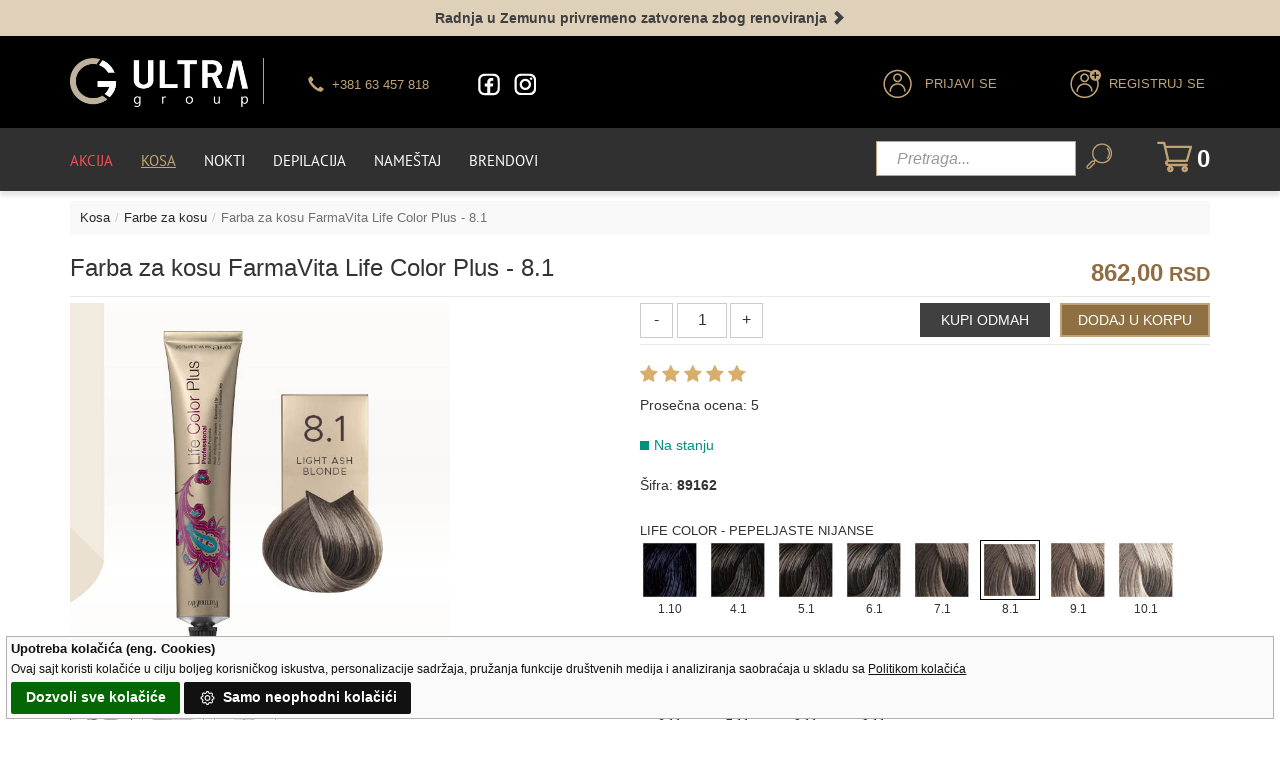

--- FILE ---
content_type: text/html; charset=UTF-8
request_url: https://www.ultrasun.rs/farba-za-kosu-life-color-svetlo-plava-81/26955
body_size: 118352
content:
<!DOCTYPE HTML>
<html lang="sr">
<head>
<title>Farba za kosu Life Color - 8.1</title>
<link rel="canonical" href="https://www.ultrasun.rs/farba-za-kosu-life-color-crna-10/26926" /><meta name="viewport" content="width=device-width, initial-scale=1">
<link rel="preload" as="image" href="/images/ultrasun-logo-4.webp">
<link rel="preload" href="https://www.ultrasun.rs/fonts/fontawesome-webfont.woff2?v=4.7.0" as="font" type="font/woff2" crossorigin>
<link rel="preload" href="https://www.ultrasun.rs/fonts/glyphicons-halflings-regular.woff" as="font" type="font/woff" crossorigin>
<meta http-equiv="Content-Type" content="text/html; charset=utf-8" />
<link rel="preload" as="image" id="lid" href="https://www.ultrasun.rs/img-2/slika/Farba-za-kosu-100-ml--81.jpg">
<meta id="metd" name="description" content='Svojom uravnoteženom formulom, farba za kosu Life Color Plus (8.1) pruža dubinsku hidrataciju i maksimalnu zaštitu dlake, kao i poptunu pokrivenost sedih.'/>
<meta property="og:locale" content="sr-rs"/>
<meta property="og:type" content="og:product"/>
<meta property="og:site_name" content="UltraGroup"/>
<meta property="og:title" id="mett" content='Farba za kosu FarmaVita Life Color Plus - 8.1'/>
<meta property="og:image" id="meti" content="https://www.ultrasun.rs/img-2/slika/Farba-za-kosu-100-ml--81.jpg"/>
<meta property="og:description" id="meto" content='Svojom uravnoteženom formulom, farba za kosu Life Color Plus (8.1) pruža dubinsku hidrataciju i maksimalnu zaštitu dlake, kao i poptunu pokrivenost sedih.'/>
<meta property="og:url" id="metu" content="https://www.ultrasun.rs/farba-za-kosu-life-color-svetlo-plava-81/26955"/>
<meta property="product:price:amount" id="metc" content="862.00"/>
<meta property="produc:price:currency" content="RSD"/>
<!-- Twitter Card (za X/Twitter) -->
<meta name="twitter:title" id="mettx" content="Farba za kosu FarmaVita Life Color Plus - 8.1"/>
<meta name="twitter:description" id="metox" content='Svojom uravnoteženom formulom, farba za kosu Life Color Plus (8.1) pruža dubinsku hidrataciju i maksimalnu zaštitu dlake, kao i poptunu pokrivenost sedih.'/>
<meta name="twitter:image" id="metix" content="https://www.ultrasun.rs/img-2/slika/Farba-za-kosu-100-ml--81.jpg"/>

<link href="/css/bootstrap.css" rel='stylesheet' type='text/css'/>
<link rel="stylesheet" href="/css/owl.carousel.css">
<link href="/css/style.css" rel='stylesheet' type='text/css'/>
<link href="/css/megamenu.css" rel="stylesheet" type="text/css" media="all"/>
<link rel="stylesheet" href="/css/responsive.css">
<script type='text/javascript'>
/*! jQuery v1.11.1 | (c) 2005, 2014 jQuery Foundation, Inc. | jquery.org/license */
!function(a,b){"object"==typeof module&&"object"==typeof module.exports?module.exports=a.document?b(a,!0):function(a){if(!a.document)throw new Error("jQuery requires a window with a document");return b(a)}:b(a)}("undefined"!=typeof window?window:this,function(a,b){var c=[],d=c.slice,e=c.concat,f=c.push,g=c.indexOf,h={},i=h.toString,j=h.hasOwnProperty,k={},l="1.11.1",m=function(a,b){return new m.fn.init(a,b)},n=/^[\s\uFEFF\xA0]+|[\s\uFEFF\xA0]+$/g,o=/^-ms-/,p=/-([\da-z])/gi,q=function(a,b){return b.toUpperCase()};m.fn=m.prototype={jquery:l,constructor:m,selector:"",length:0,toArray:function(){return d.call(this)},get:function(a){return null!=a?0>a?this[a+this.length]:this[a]:d.call(this)},pushStack:function(a){var b=m.merge(this.constructor(),a);return b.prevObject=this,b.context=this.context,b},each:function(a,b){return m.each(this,a,b)},map:function(a){return this.pushStack(m.map(this,function(b,c){return a.call(b,c,b)}))},slice:function(){return this.pushStack(d.apply(this,arguments))},first:function(){return this.eq(0)},last:function(){return this.eq(-1)},eq:function(a){var b=this.length,c=+a+(0>a?b:0);return this.pushStack(c>=0&&b>c?[this[c]]:[])},end:function(){return this.prevObject||this.constructor(null)},push:f,sort:c.sort,splice:c.splice},m.extend=m.fn.extend=function(){var a,b,c,d,e,f,g=arguments[0]||{},h=1,i=arguments.length,j=!1;for("boolean"==typeof g&&(j=g,g=arguments[h]||{},h++),"object"==typeof g||m.isFunction(g)||(g={}),h===i&&(g=this,h--);i>h;h++)if(null!=(e=arguments[h]))for(d in e)a=g[d],c=e[d],g!==c&&(j&&c&&(m.isPlainObject(c)||(b=m.isArray(c)))?(b?(b=!1,f=a&&m.isArray(a)?a:[]):f=a&&m.isPlainObject(a)?a:{},g[d]=m.extend(j,f,c)):void 0!==c&&(g[d]=c));return g},m.extend({expando:"jQuery"+(l+Math.random()).replace(/\D/g,""),isReady:!0,error:function(a){throw new Error(a)},noop:function(){},isFunction:function(a){return"function"===m.type(a)},isArray:Array.isArray||function(a){return"array"===m.type(a)},isWindow:function(a){return null!=a&&a==a.window},isNumeric:function(a){return!m.isArray(a)&&a-parseFloat(a)>=0},isEmptyObject:function(a){var b;for(b in a)return!1;return!0},isPlainObject:function(a){var b;if(!a||"object"!==m.type(a)||a.nodeType||m.isWindow(a))return!1;try{if(a.constructor&&!j.call(a,"constructor")&&!j.call(a.constructor.prototype,"isPrototypeOf"))return!1}catch(c){return!1}if(k.ownLast)for(b in a)return j.call(a,b);for(b in a);return void 0===b||j.call(a,b)},type:function(a){return null==a?a+"":"object"==typeof a||"function"==typeof a?h[i.call(a)]||"object":typeof a},globalEval:function(b){b&&m.trim(b)&&(a.execScript||function(b){a.eval.call(a,b)})(b)},camelCase:function(a){return a.replace(o,"ms-").replace(p,q)},nodeName:function(a,b){return a.nodeName&&a.nodeName.toLowerCase()===b.toLowerCase()},each:function(a,b,c){var d,e=0,f=a.length,g=r(a);if(c){if(g){for(;f>e;e++)if(d=b.apply(a[e],c),d===!1)break}else for(e in a)if(d=b.apply(a[e],c),d===!1)break}else if(g){for(;f>e;e++)if(d=b.call(a[e],e,a[e]),d===!1)break}else for(e in a)if(d=b.call(a[e],e,a[e]),d===!1)break;return a},trim:function(a){return null==a?"":(a+"").replace(n,"")},makeArray:function(a,b){var c=b||[];return null!=a&&(r(Object(a))?m.merge(c,"string"==typeof a?[a]:a):f.call(c,a)),c},inArray:function(a,b,c){var d;if(b){if(g)return g.call(b,a,c);for(d=b.length,c=c?0>c?Math.max(0,d+c):c:0;d>c;c++)if(c in b&&b[c]===a)return c}return-1},merge:function(a,b){var c=+b.length,d=0,e=a.length;while(c>d)a[e++]=b[d++];if(c!==c)while(void 0!==b[d])a[e++]=b[d++];return a.length=e,a},grep:function(a,b,c){for(var d,e=[],f=0,g=a.length,h=!c;g>f;f++)d=!b(a[f],f),d!==h&&e.push(a[f]);return e},map:function(a,b,c){var d,f=0,g=a.length,h=r(a),i=[];if(h)for(;g>f;f++)d=b(a[f],f,c),null!=d&&i.push(d);else for(f in a)d=b(a[f],f,c),null!=d&&i.push(d);return e.apply([],i)},guid:1,proxy:function(a,b){var c,e,f;return"string"==typeof b&&(f=a[b],b=a,a=f),m.isFunction(a)?(c=d.call(arguments,2),e=function(){return a.apply(b||this,c.concat(d.call(arguments)))},e.guid=a.guid=a.guid||m.guid++,e):void 0},now:function(){return+new Date},support:k}),m.each("Boolean Number String Function Array Date RegExp Object Error".split(" "),function(a,b){h["[object "+b+"]"]=b.toLowerCase()});function r(a){var b=a.length,c=m.type(a);return"function"===c||m.isWindow(a)?!1:1===a.nodeType&&b?!0:"array"===c||0===b||"number"==typeof b&&b>0&&b-1 in a}var s=function(a){var b,c,d,e,f,g,h,i,j,k,l,m,n,o,p,q,r,s,t,u="sizzle"+-new Date,v=a.document,w=0,x=0,y=gb(),z=gb(),A=gb(),B=function(a,b){return a===b&&(l=!0),0},C="undefined",D=1<<31,E={}.hasOwnProperty,F=[],G=F.pop,H=F.push,I=F.push,J=F.slice,K=F.indexOf||function(a){for(var b=0,c=this.length;c>b;b++)if(this[b]===a)return b;return-1},L="checked|selected|async|autofocus|autoplay|controls|defer|disabled|hidden|ismap|loop|multiple|open|readonly|required|scoped",M="[\\x20\\t\\r\\n\\f]",N="(?:\\\\.|[\\w-]|[^\\x00-\\xa0])+",O=N.replace("w","w#"),P="\\["+M+"*("+N+")(?:"+M+"*([*^$|!~]?=)"+M+"*(?:'((?:\\\\.|[^\\\\'])*)'|\"((?:\\\\.|[^\\\\\"])*)\"|("+O+"))|)"+M+"*\\]",Q=":("+N+")(?:\\((('((?:\\\\.|[^\\\\'])*)'|\"((?:\\\\.|[^\\\\\"])*)\")|((?:\\\\.|[^\\\\()[\\]]|"+P+")*)|.*)\\)|)",R=new RegExp("^"+M+"+|((?:^|[^\\\\])(?:\\\\.)*)"+M+"+$","g"),S=new RegExp("^"+M+"*,"+M+"*"),T=new RegExp("^"+M+"*([>+~]|"+M+")"+M+"*"),U=new RegExp("="+M+"*([^\\]'\"]*?)"+M+"*\\]","g"),V=new RegExp(Q),W=new RegExp("^"+O+"$"),X={ID:new RegExp("^#("+N+")"),CLASS:new RegExp("^\\.("+N+")"),TAG:new RegExp("^("+N.replace("w","w*")+")"),ATTR:new RegExp("^"+P),PSEUDO:new RegExp("^"+Q),CHILD:new RegExp("^:(only|first|last|nth|nth-last)-(child|of-type)(?:\\("+M+"*(even|odd|(([+-]|)(\\d*)n|)"+M+"*(?:([+-]|)"+M+"*(\\d+)|))"+M+"*\\)|)","i"),bool:new RegExp("^(?:"+L+")$","i"),needsContext:new RegExp("^"+M+"*[>+~]|:(even|odd|eq|gt|lt|nth|first|last)(?:\\("+M+"*((?:-\\d)?\\d*)"+M+"*\\)|)(?=[^-]|$)","i")},Y=/^(?:input|select|textarea|button)$/i,Z=/^h\d$/i,$=/^[^{]+\{\s*\[native \w/,_=/^(?:#([\w-]+)|(\w+)|\.([\w-]+))$/,ab=/[+~]/,bb=/'|\\/g,cb=new RegExp("\\\\([\\da-f]{1,6}"+M+"?|("+M+")|.)","ig"),db=function(a,b,c){var d="0x"+b-65536;return d!==d||c?b:0>d?String.fromCharCode(d+65536):String.fromCharCode(d>>10|55296,1023&d|56320)};try{I.apply(F=J.call(v.childNodes),v.childNodes),F[v.childNodes.length].nodeType}catch(eb){I={apply:F.length?function(a,b){H.apply(a,J.call(b))}:function(a,b){var c=a.length,d=0;while(a[c++]=b[d++]);a.length=c-1}}}function fb(a,b,d,e){var f,h,j,k,l,o,r,s,w,x;if((b?b.ownerDocument||b:v)!==n&&m(b),b=b||n,d=d||[],!a||"string"!=typeof a)return d;if(1!==(k=b.nodeType)&&9!==k)return[];if(p&&!e){if(f=_.exec(a))if(j=f[1]){if(9===k){if(h=b.getElementById(j),!h||!h.parentNode)return d;if(h.id===j)return d.push(h),d}else if(b.ownerDocument&&(h=b.ownerDocument.getElementById(j))&&t(b,h)&&h.id===j)return d.push(h),d}else{if(f[2])return I.apply(d,b.getElementsByTagName(a)),d;if((j=f[3])&&c.getElementsByClassName&&b.getElementsByClassName)return I.apply(d,b.getElementsByClassName(j)),d}if(c.qsa&&(!q||!q.test(a))){if(s=r=u,w=b,x=9===k&&a,1===k&&"object"!==b.nodeName.toLowerCase()){o=g(a),(r=b.getAttribute("id"))?s=r.replace(bb,"\\$&"):b.setAttribute("id",s),s="[id='"+s+"'] ",l=o.length;while(l--)o[l]=s+qb(o[l]);w=ab.test(a)&&ob(b.parentNode)||b,x=o.join(",")}if(x)try{return I.apply(d,w.querySelectorAll(x)),d}catch(y){}finally{r||b.removeAttribute("id")}}}return i(a.replace(R,"$1"),b,d,e)}function gb(){var a=[];function b(c,e){return a.push(c+" ")>d.cacheLength&&delete b[a.shift()],b[c+" "]=e}return b}function hb(a){return a[u]=!0,a}function ib(a){var b=n.createElement("div");try{return!!a(b)}catch(c){return!1}finally{b.parentNode&&b.parentNode.removeChild(b),b=null}}function jb(a,b){var c=a.split("|"),e=a.length;while(e--)d.attrHandle[c[e]]=b}function kb(a,b){var c=b&&a,d=c&&1===a.nodeType&&1===b.nodeType&&(~b.sourceIndex||D)-(~a.sourceIndex||D);if(d)return d;if(c)while(c=c.nextSibling)if(c===b)return-1;return a?1:-1}function lb(a){return function(b){var c=b.nodeName.toLowerCase();return"input"===c&&b.type===a}}function mb(a){return function(b){var c=b.nodeName.toLowerCase();return("input"===c||"button"===c)&&b.type===a}}function nb(a){return hb(function(b){return b=+b,hb(function(c,d){var e,f=a([],c.length,b),g=f.length;while(g--)c[e=f[g]]&&(c[e]=!(d[e]=c[e]))})})}function ob(a){return a&&typeof a.getElementsByTagName!==C&&a}c=fb.support={},f=fb.isXML=function(a){var b=a&&(a.ownerDocument||a).documentElement;return b?"HTML"!==b.nodeName:!1},m=fb.setDocument=function(a){var b,e=a?a.ownerDocument||a:v,g=e.defaultView;return e!==n&&9===e.nodeType&&e.documentElement?(n=e,o=e.documentElement,p=!f(e),g&&g!==g.top&&(g.addEventListener?g.addEventListener("unload",function(){m()},!1):g.attachEvent&&g.attachEvent("onunload",function(){m()})),c.attributes=ib(function(a){return a.className="i",!a.getAttribute("className")}),c.getElementsByTagName=ib(function(a){return a.appendChild(e.createComment("")),!a.getElementsByTagName("*").length}),c.getElementsByClassName=$.test(e.getElementsByClassName)&&ib(function(a){return a.innerHTML="<div class='a'></div><div class='a i'></div>",a.firstChild.className="i",2===a.getElementsByClassName("i").length}),c.getById=ib(function(a){return o.appendChild(a).id=u,!e.getElementsByName||!e.getElementsByName(u).length}),c.getById?(d.find.ID=function(a,b){if(typeof b.getElementById!==C&&p){var c=b.getElementById(a);return c&&c.parentNode?[c]:[]}},d.filter.ID=function(a){var b=a.replace(cb,db);return function(a){return a.getAttribute("id")===b}}):(delete d.find.ID,d.filter.ID=function(a){var b=a.replace(cb,db);return function(a){var c=typeof a.getAttributeNode!==C&&a.getAttributeNode("id");return c&&c.value===b}}),d.find.TAG=c.getElementsByTagName?function(a,b){return typeof b.getElementsByTagName!==C?b.getElementsByTagName(a):void 0}:function(a,b){var c,d=[],e=0,f=b.getElementsByTagName(a);if("*"===a){while(c=f[e++])1===c.nodeType&&d.push(c);return d}return f},d.find.CLASS=c.getElementsByClassName&&function(a,b){return typeof b.getElementsByClassName!==C&&p?b.getElementsByClassName(a):void 0},r=[],q=[],(c.qsa=$.test(e.querySelectorAll))&&(ib(function(a){a.innerHTML="<select msallowclip=''><option selected=''></option></select>",a.querySelectorAll("[msallowclip^='']").length&&q.push("[*^$]="+M+"*(?:''|\"\")"),a.querySelectorAll("[selected]").length||q.push("\\["+M+"*(?:value|"+L+")"),a.querySelectorAll(":checked").length||q.push(":checked")}),ib(function(a){var b=e.createElement("input");b.setAttribute("type","hidden"),a.appendChild(b).setAttribute("name","D"),a.querySelectorAll("[name=d]").length&&q.push("name"+M+"*[*^$|!~]?="),a.querySelectorAll(":enabled").length||q.push(":enabled",":disabled"),a.querySelectorAll("*,:x"),q.push(",.*:")})),(c.matchesSelector=$.test(s=o.matches||o.webkitMatchesSelector||o.mozMatchesSelector||o.oMatchesSelector||o.msMatchesSelector))&&ib(function(a){c.disconnectedMatch=s.call(a,"div"),s.call(a,"[s!='']:x"),r.push("!=",Q)}),q=q.length&&new RegExp(q.join("|")),r=r.length&&new RegExp(r.join("|")),b=$.test(o.compareDocumentPosition),t=b||$.test(o.contains)?function(a,b){var c=9===a.nodeType?a.documentElement:a,d=b&&b.parentNode;return a===d||!(!d||1!==d.nodeType||!(c.contains?c.contains(d):a.compareDocumentPosition&&16&a.compareDocumentPosition(d)))}:function(a,b){if(b)while(b=b.parentNode)if(b===a)return!0;return!1},B=b?function(a,b){if(a===b)return l=!0,0;var d=!a.compareDocumentPosition-!b.compareDocumentPosition;return d?d:(d=(a.ownerDocument||a)===(b.ownerDocument||b)?a.compareDocumentPosition(b):1,1&d||!c.sortDetached&&b.compareDocumentPosition(a)===d?a===e||a.ownerDocument===v&&t(v,a)?-1:b===e||b.ownerDocument===v&&t(v,b)?1:k?K.call(k,a)-K.call(k,b):0:4&d?-1:1)}:function(a,b){if(a===b)return l=!0,0;var c,d=0,f=a.parentNode,g=b.parentNode,h=[a],i=[b];if(!f||!g)return a===e?-1:b===e?1:f?-1:g?1:k?K.call(k,a)-K.call(k,b):0;if(f===g)return kb(a,b);c=a;while(c=c.parentNode)h.unshift(c);c=b;while(c=c.parentNode)i.unshift(c);while(h[d]===i[d])d++;return d?kb(h[d],i[d]):h[d]===v?-1:i[d]===v?1:0},e):n},fb.matches=function(a,b){return fb(a,null,null,b)},fb.matchesSelector=function(a,b){if((a.ownerDocument||a)!==n&&m(a),b=b.replace(U,"='$1']"),!(!c.matchesSelector||!p||r&&r.test(b)||q&&q.test(b)))try{var d=s.call(a,b);if(d||c.disconnectedMatch||a.document&&11!==a.document.nodeType)return d}catch(e){}return fb(b,n,null,[a]).length>0},fb.contains=function(a,b){return(a.ownerDocument||a)!==n&&m(a),t(a,b)},fb.attr=function(a,b){(a.ownerDocument||a)!==n&&m(a);var e=d.attrHandle[b.toLowerCase()],f=e&&E.call(d.attrHandle,b.toLowerCase())?e(a,b,!p):void 0;return void 0!==f?f:c.attributes||!p?a.getAttribute(b):(f=a.getAttributeNode(b))&&f.specified?f.value:null},fb.error=function(a){throw new Error("Syntax error, unrecognized expression: "+a)},fb.uniqueSort=function(a){var b,d=[],e=0,f=0;if(l=!c.detectDuplicates,k=!c.sortStable&&a.slice(0),a.sort(B),l){while(b=a[f++])b===a[f]&&(e=d.push(f));while(e--)a.splice(d[e],1)}return k=null,a},e=fb.getText=function(a){var b,c="",d=0,f=a.nodeType;if(f){if(1===f||9===f||11===f){if("string"==typeof a.textContent)return a.textContent;for(a=a.firstChild;a;a=a.nextSibling)c+=e(a)}else if(3===f||4===f)return a.nodeValue}else while(b=a[d++])c+=e(b);return c},d=fb.selectors={cacheLength:50,createPseudo:hb,match:X,attrHandle:{},find:{},relative:{">":{dir:"parentNode",first:!0}," ":{dir:"parentNode"},"+":{dir:"previousSibling",first:!0},"~":{dir:"previousSibling"}},preFilter:{ATTR:function(a){return a[1]=a[1].replace(cb,db),a[3]=(a[3]||a[4]||a[5]||"").replace(cb,db),"~="===a[2]&&(a[3]=" "+a[3]+" "),a.slice(0,4)},CHILD:function(a){return a[1]=a[1].toLowerCase(),"nth"===a[1].slice(0,3)?(a[3]||fb.error(a[0]),a[4]=+(a[4]?a[5]+(a[6]||1):2*("even"===a[3]||"odd"===a[3])),a[5]=+(a[7]+a[8]||"odd"===a[3])):a[3]&&fb.error(a[0]),a},PSEUDO:function(a){var b,c=!a[6]&&a[2];return X.CHILD.test(a[0])?null:(a[3]?a[2]=a[4]||a[5]||"":c&&V.test(c)&&(b=g(c,!0))&&(b=c.indexOf(")",c.length-b)-c.length)&&(a[0]=a[0].slice(0,b),a[2]=c.slice(0,b)),a.slice(0,3))}},filter:{TAG:function(a){var b=a.replace(cb,db).toLowerCase();return"*"===a?function(){return!0}:function(a){return a.nodeName&&a.nodeName.toLowerCase()===b}},CLASS:function(a){var b=y[a+" "];return b||(b=new RegExp("(^|"+M+")"+a+"("+M+"|$)"))&&y(a,function(a){return b.test("string"==typeof a.className&&a.className||typeof a.getAttribute!==C&&a.getAttribute("class")||"")})},ATTR:function(a,b,c){return function(d){var e=fb.attr(d,a);return null==e?"!="===b:b?(e+="","="===b?e===c:"!="===b?e!==c:"^="===b?c&&0===e.indexOf(c):"*="===b?c&&e.indexOf(c)>-1:"$="===b?c&&e.slice(-c.length)===c:"~="===b?(" "+e+" ").indexOf(c)>-1:"|="===b?e===c||e.slice(0,c.length+1)===c+"-":!1):!0}},CHILD:function(a,b,c,d,e){var f="nth"!==a.slice(0,3),g="last"!==a.slice(-4),h="of-type"===b;return 1===d&&0===e?function(a){return!!a.parentNode}:function(b,c,i){var j,k,l,m,n,o,p=f!==g?"nextSibling":"previousSibling",q=b.parentNode,r=h&&b.nodeName.toLowerCase(),s=!i&&!h;if(q){if(f){while(p){l=b;while(l=l[p])if(h?l.nodeName.toLowerCase()===r:1===l.nodeType)return!1;o=p="only"===a&&!o&&"nextSibling"}return!0}if(o=[g?q.firstChild:q.lastChild],g&&s){k=q[u]||(q[u]={}),j=k[a]||[],n=j[0]===w&&j[1],m=j[0]===w&&j[2],l=n&&q.childNodes[n];while(l=++n&&l&&l[p]||(m=n=0)||o.pop())if(1===l.nodeType&&++m&&l===b){k[a]=[w,n,m];break}}else if(s&&(j=(b[u]||(b[u]={}))[a])&&j[0]===w)m=j[1];else while(l=++n&&l&&l[p]||(m=n=0)||o.pop())if((h?l.nodeName.toLowerCase()===r:1===l.nodeType)&&++m&&(s&&((l[u]||(l[u]={}))[a]=[w,m]),l===b))break;return m-=e,m===d||m%d===0&&m/d>=0}}},PSEUDO:function(a,b){var c,e=d.pseudos[a]||d.setFilters[a.toLowerCase()]||fb.error("unsupported pseudo: "+a);return e[u]?e(b):e.length>1?(c=[a,a,"",b],d.setFilters.hasOwnProperty(a.toLowerCase())?hb(function(a,c){var d,f=e(a,b),g=f.length;while(g--)d=K.call(a,f[g]),a[d]=!(c[d]=f[g])}):function(a){return e(a,0,c)}):e}},pseudos:{not:hb(function(a){var b=[],c=[],d=h(a.replace(R,"$1"));return d[u]?hb(function(a,b,c,e){var f,g=d(a,null,e,[]),h=a.length;while(h--)(f=g[h])&&(a[h]=!(b[h]=f))}):function(a,e,f){return b[0]=a,d(b,null,f,c),!c.pop()}}),has:hb(function(a){return function(b){return fb(a,b).length>0}}),contains:hb(function(a){return function(b){return(b.textContent||b.innerText||e(b)).indexOf(a)>-1}}),lang:hb(function(a){return W.test(a||"")||fb.error("unsupported lang: "+a),a=a.replace(cb,db).toLowerCase(),function(b){var c;do if(c=p?b.lang:b.getAttribute("xml:lang")||b.getAttribute("lang"))return c=c.toLowerCase(),c===a||0===c.indexOf(a+"-");while((b=b.parentNode)&&1===b.nodeType);return!1}}),target:function(b){var c=a.location&&a.location.hash;return c&&c.slice(1)===b.id},root:function(a){return a===o},focus:function(a){return a===n.activeElement&&(!n.hasFocus||n.hasFocus())&&!!(a.type||a.href||~a.tabIndex)},enabled:function(a){return a.disabled===!1},disabled:function(a){return a.disabled===!0},checked:function(a){var b=a.nodeName.toLowerCase();return"input"===b&&!!a.checked||"option"===b&&!!a.selected},selected:function(a){return a.parentNode&&a.parentNode.selectedIndex,a.selected===!0},empty:function(a){for(a=a.firstChild;a;a=a.nextSibling)if(a.nodeType<6)return!1;return!0},parent:function(a){return!d.pseudos.empty(a)},header:function(a){return Z.test(a.nodeName)},input:function(a){return Y.test(a.nodeName)},button:function(a){var b=a.nodeName.toLowerCase();return"input"===b&&"button"===a.type||"button"===b},text:function(a){var b;return"input"===a.nodeName.toLowerCase()&&"text"===a.type&&(null==(b=a.getAttribute("type"))||"text"===b.toLowerCase())},first:nb(function(){return[0]}),last:nb(function(a,b){return[b-1]}),eq:nb(function(a,b,c){return[0>c?c+b:c]}),even:nb(function(a,b){for(var c=0;b>c;c+=2)a.push(c);return a}),odd:nb(function(a,b){for(var c=1;b>c;c+=2)a.push(c);return a}),lt:nb(function(a,b,c){for(var d=0>c?c+b:c;--d>=0;)a.push(d);return a}),gt:nb(function(a,b,c){for(var d=0>c?c+b:c;++d<b;)a.push(d);return a})}},d.pseudos.nth=d.pseudos.eq;for(b in{radio:!0,checkbox:!0,file:!0,password:!0,image:!0})d.pseudos[b]=lb(b);for(b in{submit:!0,reset:!0})d.pseudos[b]=mb(b);function pb(){}pb.prototype=d.filters=d.pseudos,d.setFilters=new pb,g=fb.tokenize=function(a,b){var c,e,f,g,h,i,j,k=z[a+" "];if(k)return b?0:k.slice(0);h=a,i=[],j=d.preFilter;while(h){(!c||(e=S.exec(h)))&&(e&&(h=h.slice(e[0].length)||h),i.push(f=[])),c=!1,(e=T.exec(h))&&(c=e.shift(),f.push({value:c,type:e[0].replace(R," ")}),h=h.slice(c.length));for(g in d.filter)!(e=X[g].exec(h))||j[g]&&!(e=j[g](e))||(c=e.shift(),f.push({value:c,type:g,matches:e}),h=h.slice(c.length));if(!c)break}return b?h.length:h?fb.error(a):z(a,i).slice(0)};function qb(a){for(var b=0,c=a.length,d="";c>b;b++)d+=a[b].value;return d}function rb(a,b,c){var d=b.dir,e=c&&"parentNode"===d,f=x++;return b.first?function(b,c,f){while(b=b[d])if(1===b.nodeType||e)return a(b,c,f)}:function(b,c,g){var h,i,j=[w,f];if(g){while(b=b[d])if((1===b.nodeType||e)&&a(b,c,g))return!0}else while(b=b[d])if(1===b.nodeType||e){if(i=b[u]||(b[u]={}),(h=i[d])&&h[0]===w&&h[1]===f)return j[2]=h[2];if(i[d]=j,j[2]=a(b,c,g))return!0}}}function sb(a){return a.length>1?function(b,c,d){var e=a.length;while(e--)if(!a[e](b,c,d))return!1;return!0}:a[0]}function tb(a,b,c){for(var d=0,e=b.length;e>d;d++)fb(a,b[d],c);return c}function ub(a,b,c,d,e){for(var f,g=[],h=0,i=a.length,j=null!=b;i>h;h++)(f=a[h])&&(!c||c(f,d,e))&&(g.push(f),j&&b.push(h));return g}function vb(a,b,c,d,e,f){return d&&!d[u]&&(d=vb(d)),e&&!e[u]&&(e=vb(e,f)),hb(function(f,g,h,i){var j,k,l,m=[],n=[],o=g.length,p=f||tb(b||"*",h.nodeType?[h]:h,[]),q=!a||!f&&b?p:ub(p,m,a,h,i),r=c?e||(f?a:o||d)?[]:g:q;if(c&&c(q,r,h,i),d){j=ub(r,n),d(j,[],h,i),k=j.length;while(k--)(l=j[k])&&(r[n[k]]=!(q[n[k]]=l))}if(f){if(e||a){if(e){j=[],k=r.length;while(k--)(l=r[k])&&j.push(q[k]=l);e(null,r=[],j,i)}k=r.length;while(k--)(l=r[k])&&(j=e?K.call(f,l):m[k])>-1&&(f[j]=!(g[j]=l))}}else r=ub(r===g?r.splice(o,r.length):r),e?e(null,g,r,i):I.apply(g,r)})}function wb(a){for(var b,c,e,f=a.length,g=d.relative[a[0].type],h=g||d.relative[" "],i=g?1:0,k=rb(function(a){return a===b},h,!0),l=rb(function(a){return K.call(b,a)>-1},h,!0),m=[function(a,c,d){return!g&&(d||c!==j)||((b=c).nodeType?k(a,c,d):l(a,c,d))}];f>i;i++)if(c=d.relative[a[i].type])m=[rb(sb(m),c)];else{if(c=d.filter[a[i].type].apply(null,a[i].matches),c[u]){for(e=++i;f>e;e++)if(d.relative[a[e].type])break;return vb(i>1&&sb(m),i>1&&qb(a.slice(0,i-1).concat({value:" "===a[i-2].type?"*":""})).replace(R,"$1"),c,e>i&&wb(a.slice(i,e)),f>e&&wb(a=a.slice(e)),f>e&&qb(a))}m.push(c)}return sb(m)}function xb(a,b){var c=b.length>0,e=a.length>0,f=function(f,g,h,i,k){var l,m,o,p=0,q="0",r=f&&[],s=[],t=j,u=f||e&&d.find.TAG("*",k),v=w+=null==t?1:Math.random()||.1,x=u.length;for(k&&(j=g!==n&&g);q!==x&&null!=(l=u[q]);q++){if(e&&l){m=0;while(o=a[m++])if(o(l,g,h)){i.push(l);break}k&&(w=v)}c&&((l=!o&&l)&&p--,f&&r.push(l))}if(p+=q,c&&q!==p){m=0;while(o=b[m++])o(r,s,g,h);if(f){if(p>0)while(q--)r[q]||s[q]||(s[q]=G.call(i));s=ub(s)}I.apply(i,s),k&&!f&&s.length>0&&p+b.length>1&&fb.uniqueSort(i)}return k&&(w=v,j=t),r};return c?hb(f):f}return h=fb.compile=function(a,b){var c,d=[],e=[],f=A[a+" "];if(!f){b||(b=g(a)),c=b.length;while(c--)f=wb(b[c]),f[u]?d.push(f):e.push(f);f=A(a,xb(e,d)),f.selector=a}return f},i=fb.select=function(a,b,e,f){var i,j,k,l,m,n="function"==typeof a&&a,o=!f&&g(a=n.selector||a);if(e=e||[],1===o.length){if(j=o[0]=o[0].slice(0),j.length>2&&"ID"===(k=j[0]).type&&c.getById&&9===b.nodeType&&p&&d.relative[j[1].type]){if(b=(d.find.ID(k.matches[0].replace(cb,db),b)||[])[0],!b)return e;n&&(b=b.parentNode),a=a.slice(j.shift().value.length)}i=X.needsContext.test(a)?0:j.length;while(i--){if(k=j[i],d.relative[l=k.type])break;if((m=d.find[l])&&(f=m(k.matches[0].replace(cb,db),ab.test(j[0].type)&&ob(b.parentNode)||b))){if(j.splice(i,1),a=f.length&&qb(j),!a)return I.apply(e,f),e;break}}}return(n||h(a,o))(f,b,!p,e,ab.test(a)&&ob(b.parentNode)||b),e},c.sortStable=u.split("").sort(B).join("")===u,c.detectDuplicates=!!l,m(),c.sortDetached=ib(function(a){return 1&a.compareDocumentPosition(n.createElement("div"))}),ib(function(a){return a.innerHTML="<a href='#'></a>","#"===a.firstChild.getAttribute("href")})||jb("type|href|height|width",function(a,b,c){return c?void 0:a.getAttribute(b,"type"===b.toLowerCase()?1:2)}),c.attributes&&ib(function(a){return a.innerHTML="<input/>",a.firstChild.setAttribute("value",""),""===a.firstChild.getAttribute("value")})||jb("value",function(a,b,c){return c||"input"!==a.nodeName.toLowerCase()?void 0:a.defaultValue}),ib(function(a){return null==a.getAttribute("disabled")})||jb(L,function(a,b,c){var d;return c?void 0:a[b]===!0?b.toLowerCase():(d=a.getAttributeNode(b))&&d.specified?d.value:null}),fb}(a);m.find=s,m.expr=s.selectors,m.expr[":"]=m.expr.pseudos,m.unique=s.uniqueSort,m.text=s.getText,m.isXMLDoc=s.isXML,m.contains=s.contains;var t=m.expr.match.needsContext,u=/^<(\w+)\s*\/?>(?:<\/\1>|)$/,v=/^.[^:#\[\.,]*$/;function w(a,b,c){if(m.isFunction(b))return m.grep(a,function(a,d){return!!b.call(a,d,a)!==c});if(b.nodeType)return m.grep(a,function(a){return a===b!==c});if("string"==typeof b){if(v.test(b))return m.filter(b,a,c);b=m.filter(b,a)}return m.grep(a,function(a){return m.inArray(a,b)>=0!==c})}m.filter=function(a,b,c){var d=b[0];return c&&(a=":not("+a+")"),1===b.length&&1===d.nodeType?m.find.matchesSelector(d,a)?[d]:[]:m.find.matches(a,m.grep(b,function(a){return 1===a.nodeType}))},m.fn.extend({find:function(a){var b,c=[],d=this,e=d.length;if("string"!=typeof a)return this.pushStack(m(a).filter(function(){for(b=0;e>b;b++)if(m.contains(d[b],this))return!0}));for(b=0;e>b;b++)m.find(a,d[b],c);return c=this.pushStack(e>1?m.unique(c):c),c.selector=this.selector?this.selector+" "+a:a,c},filter:function(a){return this.pushStack(w(this,a||[],!1))},not:function(a){return this.pushStack(w(this,a||[],!0))},is:function(a){return!!w(this,"string"==typeof a&&t.test(a)?m(a):a||[],!1).length}});var x,y=a.document,z=/^(?:\s*(<[\w\W]+>)[^>]*|#([\w-]*))$/,A=m.fn.init=function(a,b){var c,d;if(!a)return this;if("string"==typeof a){if(c="<"===a.charAt(0)&&">"===a.charAt(a.length-1)&&a.length>=3?[null,a,null]:z.exec(a),!c||!c[1]&&b)return!b||b.jquery?(b||x).find(a):this.constructor(b).find(a);if(c[1]){if(b=b instanceof m?b[0]:b,m.merge(this,m.parseHTML(c[1],b&&b.nodeType?b.ownerDocument||b:y,!0)),u.test(c[1])&&m.isPlainObject(b))for(c in b)m.isFunction(this[c])?this[c](b[c]):this.attr(c,b[c]);return this}if(d=y.getElementById(c[2]),d&&d.parentNode){if(d.id!==c[2])return x.find(a);this.length=1,this[0]=d}return this.context=y,this.selector=a,this}return a.nodeType?(this.context=this[0]=a,this.length=1,this):m.isFunction(a)?"undefined"!=typeof x.ready?x.ready(a):a(m):(void 0!==a.selector&&(this.selector=a.selector,this.context=a.context),m.makeArray(a,this))};A.prototype=m.fn,x=m(y);var B=/^(?:parents|prev(?:Until|All))/,C={children:!0,contents:!0,next:!0,prev:!0};m.extend({dir:function(a,b,c){var d=[],e=a[b];while(e&&9!==e.nodeType&&(void 0===c||1!==e.nodeType||!m(e).is(c)))1===e.nodeType&&d.push(e),e=e[b];return d},sibling:function(a,b){for(var c=[];a;a=a.nextSibling)1===a.nodeType&&a!==b&&c.push(a);return c}}),m.fn.extend({has:function(a){var b,c=m(a,this),d=c.length;return this.filter(function(){for(b=0;d>b;b++)if(m.contains(this,c[b]))return!0})},closest:function(a,b){for(var c,d=0,e=this.length,f=[],g=t.test(a)||"string"!=typeof a?m(a,b||this.context):0;e>d;d++)for(c=this[d];c&&c!==b;c=c.parentNode)if(c.nodeType<11&&(g?g.index(c)>-1:1===c.nodeType&&m.find.matchesSelector(c,a))){f.push(c);break}return this.pushStack(f.length>1?m.unique(f):f)},index:function(a){return a?"string"==typeof a?m.inArray(this[0],m(a)):m.inArray(a.jquery?a[0]:a,this):this[0]&&this[0].parentNode?this.first().prevAll().length:-1},add:function(a,b){return this.pushStack(m.unique(m.merge(this.get(),m(a,b))))},addBack:function(a){return this.add(null==a?this.prevObject:this.prevObject.filter(a))}});function D(a,b){do a=a[b];while(a&&1!==a.nodeType);return a}m.each({parent:function(a){var b=a.parentNode;return b&&11!==b.nodeType?b:null},parents:function(a){return m.dir(a,"parentNode")},parentsUntil:function(a,b,c){return m.dir(a,"parentNode",c)},next:function(a){return D(a,"nextSibling")},prev:function(a){return D(a,"previousSibling")},nextAll:function(a){return m.dir(a,"nextSibling")},prevAll:function(a){return m.dir(a,"previousSibling")},nextUntil:function(a,b,c){return m.dir(a,"nextSibling",c)},prevUntil:function(a,b,c){return m.dir(a,"previousSibling",c)},siblings:function(a){return m.sibling((a.parentNode||{}).firstChild,a)},children:function(a){return m.sibling(a.firstChild)},contents:function(a){return m.nodeName(a,"iframe")?a.contentDocument||a.contentWindow.document:m.merge([],a.childNodes)}},function(a,b){m.fn[a]=function(c,d){var e=m.map(this,b,c);return"Until"!==a.slice(-5)&&(d=c),d&&"string"==typeof d&&(e=m.filter(d,e)),this.length>1&&(C[a]||(e=m.unique(e)),B.test(a)&&(e=e.reverse())),this.pushStack(e)}});var E=/\S+/g,F={};function G(a){var b=F[a]={};return m.each(a.match(E)||[],function(a,c){b[c]=!0}),b}m.Callbacks=function(a){a="string"==typeof a?F[a]||G(a):m.extend({},a);var b,c,d,e,f,g,h=[],i=!a.once&&[],j=function(l){for(c=a.memory&&l,d=!0,f=g||0,g=0,e=h.length,b=!0;h&&e>f;f++)if(h[f].apply(l[0],l[1])===!1&&a.stopOnFalse){c=!1;break}b=!1,h&&(i?i.length&&j(i.shift()):c?h=[]:k.disable())},k={add:function(){if(h){var d=h.length;!function f(b){m.each(b,function(b,c){var d=m.type(c);"function"===d?a.unique&&k.has(c)||h.push(c):c&&c.length&&"string"!==d&&f(c)})}(arguments),b?e=h.length:c&&(g=d,j(c))}return this},remove:function(){return h&&m.each(arguments,function(a,c){var d;while((d=m.inArray(c,h,d))>-1)h.splice(d,1),b&&(e>=d&&e--,f>=d&&f--)}),this},has:function(a){return a?m.inArray(a,h)>-1:!(!h||!h.length)},empty:function(){return h=[],e=0,this},disable:function(){return h=i=c=void 0,this},disabled:function(){return!h},lock:function(){return i=void 0,c||k.disable(),this},locked:function(){return!i},fireWith:function(a,c){return!h||d&&!i||(c=c||[],c=[a,c.slice?c.slice():c],b?i.push(c):j(c)),this},fire:function(){return k.fireWith(this,arguments),this},fired:function(){return!!d}};return k},m.extend({Deferred:function(a){var b=[["resolve","done",m.Callbacks("once memory"),"resolved"],["reject","fail",m.Callbacks("once memory"),"rejected"],["notify","progress",m.Callbacks("memory")]],c="pending",d={state:function(){return c},always:function(){return e.done(arguments).fail(arguments),this},then:function(){var a=arguments;return m.Deferred(function(c){m.each(b,function(b,f){var g=m.isFunction(a[b])&&a[b];e[f[1]](function(){var a=g&&g.apply(this,arguments);a&&m.isFunction(a.promise)?a.promise().done(c.resolve).fail(c.reject).progress(c.notify):c[f[0]+"With"](this===d?c.promise():this,g?[a]:arguments)})}),a=null}).promise()},promise:function(a){return null!=a?m.extend(a,d):d}},e={};return d.pipe=d.then,m.each(b,function(a,f){var g=f[2],h=f[3];d[f[1]]=g.add,h&&g.add(function(){c=h},b[1^a][2].disable,b[2][2].lock),e[f[0]]=function(){return e[f[0]+"With"](this===e?d:this,arguments),this},e[f[0]+"With"]=g.fireWith}),d.promise(e),a&&a.call(e,e),e},when:function(a){var b=0,c=d.call(arguments),e=c.length,f=1!==e||a&&m.isFunction(a.promise)?e:0,g=1===f?a:m.Deferred(),h=function(a,b,c){return function(e){b[a]=this,c[a]=arguments.length>1?d.call(arguments):e,c===i?g.notifyWith(b,c):--f||g.resolveWith(b,c)}},i,j,k;if(e>1)for(i=new Array(e),j=new Array(e),k=new Array(e);e>b;b++)c[b]&&m.isFunction(c[b].promise)?c[b].promise().done(h(b,k,c)).fail(g.reject).progress(h(b,j,i)):--f;return f||g.resolveWith(k,c),g.promise()}});var H;m.fn.ready=function(a){return m.ready.promise().done(a),this},m.extend({isReady:!1,readyWait:1,holdReady:function(a){a?m.readyWait++:m.ready(!0)},ready:function(a){if(a===!0?!--m.readyWait:!m.isReady){if(!y.body)return setTimeout(m.ready);m.isReady=!0,a!==!0&&--m.readyWait>0||(H.resolveWith(y,[m]),m.fn.triggerHandler&&(m(y).triggerHandler("ready"),m(y).off("ready")))}}});function I(){y.addEventListener?(y.removeEventListener("DOMContentLoaded",J,!1),a.removeEventListener("load",J,!1)):(y.detachEvent("onreadystatechange",J),a.detachEvent("onload",J))}function J(){(y.addEventListener||"load"===event.type||"complete"===y.readyState)&&(I(),m.ready())}m.ready.promise=function(b){if(!H)if(H=m.Deferred(),"complete"===y.readyState)setTimeout(m.ready);else if(y.addEventListener)y.addEventListener("DOMContentLoaded",J,!1),a.addEventListener("load",J,!1);else{y.attachEvent("onreadystatechange",J),a.attachEvent("onload",J);var c=!1;try{c=null==a.frameElement&&y.documentElement}catch(d){}c&&c.doScroll&&!function e(){if(!m.isReady){try{c.doScroll("left")}catch(a){return setTimeout(e,50)}I(),m.ready()}}()}return H.promise(b)};var K="undefined",L;for(L in m(k))break;k.ownLast="0"!==L,k.inlineBlockNeedsLayout=!1,m(function(){var a,b,c,d;c=y.getElementsByTagName("body")[0],c&&c.style&&(b=y.createElement("div"),d=y.createElement("div"),d.style.cssText="position:absolute;border:0;width:0;height:0;top:0;left:-9999px",c.appendChild(d).appendChild(b),typeof b.style.zoom!==K&&(b.style.cssText="display:inline;margin:0;border:0;padding:1px;width:1px;zoom:1",k.inlineBlockNeedsLayout=a=3===b.offsetWidth,a&&(c.style.zoom=1)),c.removeChild(d))}),function(){var a=y.createElement("div");if(null==k.deleteExpando){k.deleteExpando=!0;try{delete a.test}catch(b){k.deleteExpando=!1}}a=null}(),m.acceptData=function(a){var b=m.noData[(a.nodeName+" ").toLowerCase()],c=+a.nodeType||1;return 1!==c&&9!==c?!1:!b||b!==!0&&a.getAttribute("classid")===b};var M=/^(?:\{[\w\W]*\}|\[[\w\W]*\])$/,N=/([A-Z])/g;function O(a,b,c){if(void 0===c&&1===a.nodeType){var d="data-"+b.replace(N,"-$1").toLowerCase();if(c=a.getAttribute(d),"string"==typeof c){try{c="true"===c?!0:"false"===c?!1:"null"===c?null:+c+""===c?+c:M.test(c)?m.parseJSON(c):c}catch(e){}m.data(a,b,c)}else c=void 0}return c}function P(a){var b;for(b in a)if(("data"!==b||!m.isEmptyObject(a[b]))&&"toJSON"!==b)return!1;return!0}function Q(a,b,d,e){if(m.acceptData(a)){var f,g,h=m.expando,i=a.nodeType,j=i?m.cache:a,k=i?a[h]:a[h]&&h;
if(k&&j[k]&&(e||j[k].data)||void 0!==d||"string"!=typeof b)return k||(k=i?a[h]=c.pop()||m.guid++:h),j[k]||(j[k]=i?{}:{toJSON:m.noop}),("object"==typeof b||"function"==typeof b)&&(e?j[k]=m.extend(j[k],b):j[k].data=m.extend(j[k].data,b)),g=j[k],e||(g.data||(g.data={}),g=g.data),void 0!==d&&(g[m.camelCase(b)]=d),"string"==typeof b?(f=g[b],null==f&&(f=g[m.camelCase(b)])):f=g,f}}function R(a,b,c){if(m.acceptData(a)){var d,e,f=a.nodeType,g=f?m.cache:a,h=f?a[m.expando]:m.expando;if(g[h]){if(b&&(d=c?g[h]:g[h].data)){m.isArray(b)?b=b.concat(m.map(b,m.camelCase)):b in d?b=[b]:(b=m.camelCase(b),b=b in d?[b]:b.split(" ")),e=b.length;while(e--)delete d[b[e]];if(c?!P(d):!m.isEmptyObject(d))return}(c||(delete g[h].data,P(g[h])))&&(f?m.cleanData([a],!0):k.deleteExpando||g!=g.window?delete g[h]:g[h]=null)}}}m.extend({cache:{},noData:{"applet ":!0,"embed ":!0,"object ":"clsid:D27CDB6E-AE6D-11cf-96B8-444553540000"},hasData:function(a){return a=a.nodeType?m.cache[a[m.expando]]:a[m.expando],!!a&&!P(a)},data:function(a,b,c){return Q(a,b,c)},removeData:function(a,b){return R(a,b)},_data:function(a,b,c){return Q(a,b,c,!0)},_removeData:function(a,b){return R(a,b,!0)}}),m.fn.extend({data:function(a,b){var c,d,e,f=this[0],g=f&&f.attributes;if(void 0===a){if(this.length&&(e=m.data(f),1===f.nodeType&&!m._data(f,"parsedAttrs"))){c=g.length;while(c--)g[c]&&(d=g[c].name,0===d.indexOf("data-")&&(d=m.camelCase(d.slice(5)),O(f,d,e[d])));m._data(f,"parsedAttrs",!0)}return e}return"object"==typeof a?this.each(function(){m.data(this,a)}):arguments.length>1?this.each(function(){m.data(this,a,b)}):f?O(f,a,m.data(f,a)):void 0},removeData:function(a){return this.each(function(){m.removeData(this,a)})}}),m.extend({queue:function(a,b,c){var d;return a?(b=(b||"fx")+"queue",d=m._data(a,b),c&&(!d||m.isArray(c)?d=m._data(a,b,m.makeArray(c)):d.push(c)),d||[]):void 0},dequeue:function(a,b){b=b||"fx";var c=m.queue(a,b),d=c.length,e=c.shift(),f=m._queueHooks(a,b),g=function(){m.dequeue(a,b)};"inprogress"===e&&(e=c.shift(),d--),e&&("fx"===b&&c.unshift("inprogress"),delete f.stop,e.call(a,g,f)),!d&&f&&f.empty.fire()},_queueHooks:function(a,b){var c=b+"queueHooks";return m._data(a,c)||m._data(a,c,{empty:m.Callbacks("once memory").add(function(){m._removeData(a,b+"queue"),m._removeData(a,c)})})}}),m.fn.extend({queue:function(a,b){var c=2;return"string"!=typeof a&&(b=a,a="fx",c--),arguments.length<c?m.queue(this[0],a):void 0===b?this:this.each(function(){var c=m.queue(this,a,b);m._queueHooks(this,a),"fx"===a&&"inprogress"!==c[0]&&m.dequeue(this,a)})},dequeue:function(a){return this.each(function(){m.dequeue(this,a)})},clearQueue:function(a){return this.queue(a||"fx",[])},promise:function(a,b){var c,d=1,e=m.Deferred(),f=this,g=this.length,h=function(){--d||e.resolveWith(f,[f])};"string"!=typeof a&&(b=a,a=void 0),a=a||"fx";while(g--)c=m._data(f[g],a+"queueHooks"),c&&c.empty&&(d++,c.empty.add(h));return h(),e.promise(b)}});var S=/[+-]?(?:\d*\.|)\d+(?:[eE][+-]?\d+|)/.source,T=["Top","Right","Bottom","Left"],U=function(a,b){return a=b||a,"none"===m.css(a,"display")||!m.contains(a.ownerDocument,a)},V=m.access=function(a,b,c,d,e,f,g){var h=0,i=a.length,j=null==c;if("object"===m.type(c)){e=!0;for(h in c)m.access(a,b,h,c[h],!0,f,g)}else if(void 0!==d&&(e=!0,m.isFunction(d)||(g=!0),j&&(g?(b.call(a,d),b=null):(j=b,b=function(a,b,c){return j.call(m(a),c)})),b))for(;i>h;h++)b(a[h],c,g?d:d.call(a[h],h,b(a[h],c)));return e?a:j?b.call(a):i?b(a[0],c):f},W=/^(?:checkbox|radio)$/i;!function(){var a=y.createElement("input"),b=y.createElement("div"),c=y.createDocumentFragment();if(b.innerHTML="  <link/><table></table><a href='/a'>a</a><input type='checkbox'/>",k.leadingWhitespace=3===b.firstChild.nodeType,k.tbody=!b.getElementsByTagName("tbody").length,k.htmlSerialize=!!b.getElementsByTagName("link").length,k.html5Clone="<:nav></:nav>"!==y.createElement("nav").cloneNode(!0).outerHTML,a.type="checkbox",a.checked=!0,c.appendChild(a),k.appendChecked=a.checked,b.innerHTML="<textarea>x</textarea>",k.noCloneChecked=!!b.cloneNode(!0).lastChild.defaultValue,c.appendChild(b),b.innerHTML="<input type='radio' checked='checked' name='t'/>",k.checkClone=b.cloneNode(!0).cloneNode(!0).lastChild.checked,k.noCloneEvent=!0,b.attachEvent&&(b.attachEvent("onclick",function(){k.noCloneEvent=!1}),b.cloneNode(!0).click()),null==k.deleteExpando){k.deleteExpando=!0;try{delete b.test}catch(d){k.deleteExpando=!1}}}(),function(){var b,c,d=y.createElement("div");for(b in{submit:!0,change:!0,focusin:!0})c="on"+b,(k[b+"Bubbles"]=c in a)||(d.setAttribute(c,"t"),k[b+"Bubbles"]=d.attributes[c].expando===!1);d=null}();var X=/^(?:input|select|textarea)$/i,Y=/^key/,Z=/^(?:mouse|pointer|contextmenu)|click/,$=/^(?:focusinfocus|focusoutblur)$/,_=/^([^.]*)(?:\.(.+)|)$/;function ab(){return!0}function bb(){return!1}function cb(){try{return y.activeElement}catch(a){}}m.event={global:{},add:function(a,b,c,d,e){var f,g,h,i,j,k,l,n,o,p,q,r=m._data(a);if(r){c.handler&&(i=c,c=i.handler,e=i.selector),c.guid||(c.guid=m.guid++),(g=r.events)||(g=r.events={}),(k=r.handle)||(k=r.handle=function(a){return typeof m===K||a&&m.event.triggered===a.type?void 0:m.event.dispatch.apply(k.elem,arguments)},k.elem=a),b=(b||"").match(E)||[""],h=b.length;while(h--)f=_.exec(b[h])||[],o=q=f[1],p=(f[2]||"").split(".").sort(),o&&(j=m.event.special[o]||{},o=(e?j.delegateType:j.bindType)||o,j=m.event.special[o]||{},l=m.extend({type:o,origType:q,data:d,handler:c,guid:c.guid,selector:e,needsContext:e&&m.expr.match.needsContext.test(e),namespace:p.join(".")},i),(n=g[o])||(n=g[o]=[],n.delegateCount=0,j.setup&&j.setup.call(a,d,p,k)!==!1||(a.addEventListener?a.addEventListener(o,k,!1):a.attachEvent&&a.attachEvent("on"+o,k))),j.add&&(j.add.call(a,l),l.handler.guid||(l.handler.guid=c.guid)),e?n.splice(n.delegateCount++,0,l):n.push(l),m.event.global[o]=!0);a=null}},remove:function(a,b,c,d,e){var f,g,h,i,j,k,l,n,o,p,q,r=m.hasData(a)&&m._data(a);if(r&&(k=r.events)){b=(b||"").match(E)||[""],j=b.length;while(j--)if(h=_.exec(b[j])||[],o=q=h[1],p=(h[2]||"").split(".").sort(),o){l=m.event.special[o]||{},o=(d?l.delegateType:l.bindType)||o,n=k[o]||[],h=h[2]&&new RegExp("(^|\\.)"+p.join("\\.(?:.*\\.|)")+"(\\.|$)"),i=f=n.length;while(f--)g=n[f],!e&&q!==g.origType||c&&c.guid!==g.guid||h&&!h.test(g.namespace)||d&&d!==g.selector&&("**"!==d||!g.selector)||(n.splice(f,1),g.selector&&n.delegateCount--,l.remove&&l.remove.call(a,g));i&&!n.length&&(l.teardown&&l.teardown.call(a,p,r.handle)!==!1||m.removeEvent(a,o,r.handle),delete k[o])}else for(o in k)m.event.remove(a,o+b[j],c,d,!0);m.isEmptyObject(k)&&(delete r.handle,m._removeData(a,"events"))}},trigger:function(b,c,d,e){var f,g,h,i,k,l,n,o=[d||y],p=j.call(b,"type")?b.type:b,q=j.call(b,"namespace")?b.namespace.split("."):[];if(h=l=d=d||y,3!==d.nodeType&&8!==d.nodeType&&!$.test(p+m.event.triggered)&&(p.indexOf(".")>=0&&(q=p.split("."),p=q.shift(),q.sort()),g=p.indexOf(":")<0&&"on"+p,b=b[m.expando]?b:new m.Event(p,"object"==typeof b&&b),b.isTrigger=e?2:3,b.namespace=q.join("."),b.namespace_re=b.namespace?new RegExp("(^|\\.)"+q.join("\\.(?:.*\\.|)")+"(\\.|$)"):null,b.result=void 0,b.target||(b.target=d),c=null==c?[b]:m.makeArray(c,[b]),k=m.event.special[p]||{},e||!k.trigger||k.trigger.apply(d,c)!==!1)){if(!e&&!k.noBubble&&!m.isWindow(d)){for(i=k.delegateType||p,$.test(i+p)||(h=h.parentNode);h;h=h.parentNode)o.push(h),l=h;l===(d.ownerDocument||y)&&o.push(l.defaultView||l.parentWindow||a)}n=0;while((h=o[n++])&&!b.isPropagationStopped())b.type=n>1?i:k.bindType||p,f=(m._data(h,"events")||{})[b.type]&&m._data(h,"handle"),f&&f.apply(h,c),f=g&&h[g],f&&f.apply&&m.acceptData(h)&&(b.result=f.apply(h,c),b.result===!1&&b.preventDefault());if(b.type=p,!e&&!b.isDefaultPrevented()&&(!k._default||k._default.apply(o.pop(),c)===!1)&&m.acceptData(d)&&g&&d[p]&&!m.isWindow(d)){l=d[g],l&&(d[g]=null),m.event.triggered=p;try{d[p]()}catch(r){}m.event.triggered=void 0,l&&(d[g]=l)}return b.result}},dispatch:function(a){a=m.event.fix(a);var b,c,e,f,g,h=[],i=d.call(arguments),j=(m._data(this,"events")||{})[a.type]||[],k=m.event.special[a.type]||{};if(i[0]=a,a.delegateTarget=this,!k.preDispatch||k.preDispatch.call(this,a)!==!1){h=m.event.handlers.call(this,a,j),b=0;while((f=h[b++])&&!a.isPropagationStopped()){a.currentTarget=f.elem,g=0;while((e=f.handlers[g++])&&!a.isImmediatePropagationStopped())(!a.namespace_re||a.namespace_re.test(e.namespace))&&(a.handleObj=e,a.data=e.data,c=((m.event.special[e.origType]||{}).handle||e.handler).apply(f.elem,i),void 0!==c&&(a.result=c)===!1&&(a.preventDefault(),a.stopPropagation()))}return k.postDispatch&&k.postDispatch.call(this,a),a.result}},handlers:function(a,b){var c,d,e,f,g=[],h=b.delegateCount,i=a.target;if(h&&i.nodeType&&(!a.button||"click"!==a.type))for(;i!=this;i=i.parentNode||this)if(1===i.nodeType&&(i.disabled!==!0||"click"!==a.type)){for(e=[],f=0;h>f;f++)d=b[f],c=d.selector+" ",void 0===e[c]&&(e[c]=d.needsContext?m(c,this).index(i)>=0:m.find(c,this,null,[i]).length),e[c]&&e.push(d);e.length&&g.push({elem:i,handlers:e})}return h<b.length&&g.push({elem:this,handlers:b.slice(h)}),g},fix:function(a){if(a[m.expando])return a;var b,c,d,e=a.type,f=a,g=this.fixHooks[e];g||(this.fixHooks[e]=g=Z.test(e)?this.mouseHooks:Y.test(e)?this.keyHooks:{}),d=g.props?this.props.concat(g.props):this.props,a=new m.Event(f),b=d.length;while(b--)c=d[b],a[c]=f[c];return a.target||(a.target=f.srcElement||y),3===a.target.nodeType&&(a.target=a.target.parentNode),a.metaKey=!!a.metaKey,g.filter?g.filter(a,f):a},props:"altKey bubbles cancelable ctrlKey currentTarget eventPhase metaKey relatedTarget shiftKey target timeStamp view which".split(" "),fixHooks:{},keyHooks:{props:"char charCode key keyCode".split(" "),filter:function(a,b){return null==a.which&&(a.which=null!=b.charCode?b.charCode:b.keyCode),a}},mouseHooks:{props:"button buttons clientX clientY fromElement offsetX offsetY pageX pageY screenX screenY toElement".split(" "),filter:function(a,b){var c,d,e,f=b.button,g=b.fromElement;return null==a.pageX&&null!=b.clientX&&(d=a.target.ownerDocument||y,e=d.documentElement,c=d.body,a.pageX=b.clientX+(e&&e.scrollLeft||c&&c.scrollLeft||0)-(e&&e.clientLeft||c&&c.clientLeft||0),a.pageY=b.clientY+(e&&e.scrollTop||c&&c.scrollTop||0)-(e&&e.clientTop||c&&c.clientTop||0)),!a.relatedTarget&&g&&(a.relatedTarget=g===a.target?b.toElement:g),a.which||void 0===f||(a.which=1&f?1:2&f?3:4&f?2:0),a}},special:{load:{noBubble:!0},focus:{trigger:function(){if(this!==cb()&&this.focus)try{return this.focus(),!1}catch(a){}},delegateType:"focusin"},blur:{trigger:function(){return this===cb()&&this.blur?(this.blur(),!1):void 0},delegateType:"focusout"},click:{trigger:function(){return m.nodeName(this,"input")&&"checkbox"===this.type&&this.click?(this.click(),!1):void 0},_default:function(a){return m.nodeName(a.target,"a")}},beforeunload:{postDispatch:function(a){void 0!==a.result&&a.originalEvent&&(a.originalEvent.returnValue=a.result)}}},simulate:function(a,b,c,d){var e=m.extend(new m.Event,c,{type:a,isSimulated:!0,originalEvent:{}});d?m.event.trigger(e,null,b):m.event.dispatch.call(b,e),e.isDefaultPrevented()&&c.preventDefault()}},m.removeEvent=y.removeEventListener?function(a,b,c){a.removeEventListener&&a.removeEventListener(b,c,!1)}:function(a,b,c){var d="on"+b;a.detachEvent&&(typeof a[d]===K&&(a[d]=null),a.detachEvent(d,c))},m.Event=function(a,b){return this instanceof m.Event?(a&&a.type?(this.originalEvent=a,this.type=a.type,this.isDefaultPrevented=a.defaultPrevented||void 0===a.defaultPrevented&&a.returnValue===!1?ab:bb):this.type=a,b&&m.extend(this,b),this.timeStamp=a&&a.timeStamp||m.now(),void(this[m.expando]=!0)):new m.Event(a,b)},m.Event.prototype={isDefaultPrevented:bb,isPropagationStopped:bb,isImmediatePropagationStopped:bb,preventDefault:function(){var a=this.originalEvent;this.isDefaultPrevented=ab,a&&(a.preventDefault?a.preventDefault():a.returnValue=!1)},stopPropagation:function(){var a=this.originalEvent;this.isPropagationStopped=ab,a&&(a.stopPropagation&&a.stopPropagation(),a.cancelBubble=!0)},stopImmediatePropagation:function(){var a=this.originalEvent;this.isImmediatePropagationStopped=ab,a&&a.stopImmediatePropagation&&a.stopImmediatePropagation(),this.stopPropagation()}},m.each({mouseenter:"mouseover",mouseleave:"mouseout",pointerenter:"pointerover",pointerleave:"pointerout"},function(a,b){m.event.special[a]={delegateType:b,bindType:b,handle:function(a){var c,d=this,e=a.relatedTarget,f=a.handleObj;return(!e||e!==d&&!m.contains(d,e))&&(a.type=f.origType,c=f.handler.apply(this,arguments),a.type=b),c}}}),k.submitBubbles||(m.event.special.submit={setup:function(){return m.nodeName(this,"form")?!1:void m.event.add(this,"click._submit keypress._submit",function(a){var b=a.target,c=m.nodeName(b,"input")||m.nodeName(b,"button")?b.form:void 0;c&&!m._data(c,"submitBubbles")&&(m.event.add(c,"submit._submit",function(a){a._submit_bubble=!0}),m._data(c,"submitBubbles",!0))})},postDispatch:function(a){a._submit_bubble&&(delete a._submit_bubble,this.parentNode&&!a.isTrigger&&m.event.simulate("submit",this.parentNode,a,!0))},teardown:function(){return m.nodeName(this,"form")?!1:void m.event.remove(this,"._submit")}}),k.changeBubbles||(m.event.special.change={setup:function(){return X.test(this.nodeName)?(("checkbox"===this.type||"radio"===this.type)&&(m.event.add(this,"propertychange._change",function(a){"checked"===a.originalEvent.propertyName&&(this._just_changed=!0)}),m.event.add(this,"click._change",function(a){this._just_changed&&!a.isTrigger&&(this._just_changed=!1),m.event.simulate("change",this,a,!0)})),!1):void m.event.add(this,"beforeactivate._change",function(a){var b=a.target;X.test(b.nodeName)&&!m._data(b,"changeBubbles")&&(m.event.add(b,"change._change",function(a){!this.parentNode||a.isSimulated||a.isTrigger||m.event.simulate("change",this.parentNode,a,!0)}),m._data(b,"changeBubbles",!0))})},handle:function(a){var b=a.target;return this!==b||a.isSimulated||a.isTrigger||"radio"!==b.type&&"checkbox"!==b.type?a.handleObj.handler.apply(this,arguments):void 0},teardown:function(){return m.event.remove(this,"._change"),!X.test(this.nodeName)}}),k.focusinBubbles||m.each({focus:"focusin",blur:"focusout"},function(a,b){var c=function(a){m.event.simulate(b,a.target,m.event.fix(a),!0)};m.event.special[b]={setup:function(){var d=this.ownerDocument||this,e=m._data(d,b);e||d.addEventListener(a,c,!0),m._data(d,b,(e||0)+1)},teardown:function(){var d=this.ownerDocument||this,e=m._data(d,b)-1;e?m._data(d,b,e):(d.removeEventListener(a,c,!0),m._removeData(d,b))}}}),m.fn.extend({on:function(a,b,c,d,e){var f,g;if("object"==typeof a){"string"!=typeof b&&(c=c||b,b=void 0);for(f in a)this.on(f,b,c,a[f],e);return this}if(null==c&&null==d?(d=b,c=b=void 0):null==d&&("string"==typeof b?(d=c,c=void 0):(d=c,c=b,b=void 0)),d===!1)d=bb;else if(!d)return this;return 1===e&&(g=d,d=function(a){return m().off(a),g.apply(this,arguments)},d.guid=g.guid||(g.guid=m.guid++)),this.each(function(){m.event.add(this,a,d,c,b)})},one:function(a,b,c,d){return this.on(a,b,c,d,1)},off:function(a,b,c){var d,e;if(a&&a.preventDefault&&a.handleObj)return d=a.handleObj,m(a.delegateTarget).off(d.namespace?d.origType+"."+d.namespace:d.origType,d.selector,d.handler),this;if("object"==typeof a){for(e in a)this.off(e,b,a[e]);return this}return(b===!1||"function"==typeof b)&&(c=b,b=void 0),c===!1&&(c=bb),this.each(function(){m.event.remove(this,a,c,b)})},trigger:function(a,b){return this.each(function(){m.event.trigger(a,b,this)})},triggerHandler:function(a,b){var c=this[0];return c?m.event.trigger(a,b,c,!0):void 0}});function db(a){var b=eb.split("|"),c=a.createDocumentFragment();if(c.createElement)while(b.length)c.createElement(b.pop());return c}var eb="abbr|article|aside|audio|bdi|canvas|data|datalist|details|figcaption|figure|footer|header|hgroup|mark|meter|nav|output|progress|section|summary|time|video",fb=/ jQuery\d+="(?:null|\d+)"/g,gb=new RegExp("<(?:"+eb+")[\\s/>]","i"),hb=/^\s+/,ib=/<(?!area|br|col|embed|hr|img|input|link|meta|param)(([\w:]+)[^>]*)\/>/gi,jb=/<([\w:]+)/,kb=/<tbody/i,lb=/<|&#?\w+;/,mb=/<(?:script|style|link)/i,nb=/checked\s*(?:[^=]|=\s*.checked.)/i,ob=/^$|\/(?:java|ecma)script/i,pb=/^true\/(.*)/,qb=/^\s*<!(?:\[CDATA\[|--)|(?:\]\]|--)>\s*$/g,rb={option:[1,"<select multiple='multiple'>","</select>"],legend:[1,"<fieldset>","</fieldset>"],area:[1,"<map>","</map>"],param:[1,"<object>","</object>"],thead:[1,"<table>","</table>"],tr:[2,"<table><tbody>","</tbody></table>"],col:[2,"<table><tbody></tbody><colgroup>","</colgroup></table>"],td:[3,"<table><tbody><tr>","</tr></tbody></table>"],_default:k.htmlSerialize?[0,"",""]:[1,"X<div>","</div>"]},sb=db(y),tb=sb.appendChild(y.createElement("div"));rb.optgroup=rb.option,rb.tbody=rb.tfoot=rb.colgroup=rb.caption=rb.thead,rb.th=rb.td;function ub(a,b){var c,d,e=0,f=typeof a.getElementsByTagName!==K?a.getElementsByTagName(b||"*"):typeof a.querySelectorAll!==K?a.querySelectorAll(b||"*"):void 0;if(!f)for(f=[],c=a.childNodes||a;null!=(d=c[e]);e++)!b||m.nodeName(d,b)?f.push(d):m.merge(f,ub(d,b));return void 0===b||b&&m.nodeName(a,b)?m.merge([a],f):f}function vb(a){W.test(a.type)&&(a.defaultChecked=a.checked)}function wb(a,b){return m.nodeName(a,"table")&&m.nodeName(11!==b.nodeType?b:b.firstChild,"tr")?a.getElementsByTagName("tbody")[0]||a.appendChild(a.ownerDocument.createElement("tbody")):a}function xb(a){return a.type=(null!==m.find.attr(a,"type"))+"/"+a.type,a}function yb(a){var b=pb.exec(a.type);return b?a.type=b[1]:a.removeAttribute("type"),a}function zb(a,b){for(var c,d=0;null!=(c=a[d]);d++)m._data(c,"globalEval",!b||m._data(b[d],"globalEval"))}function Ab(a,b){if(1===b.nodeType&&m.hasData(a)){var c,d,e,f=m._data(a),g=m._data(b,f),h=f.events;if(h){delete g.handle,g.events={};for(c in h)for(d=0,e=h[c].length;e>d;d++)m.event.add(b,c,h[c][d])}g.data&&(g.data=m.extend({},g.data))}}function Bb(a,b){var c,d,e;if(1===b.nodeType){if(c=b.nodeName.toLowerCase(),!k.noCloneEvent&&b[m.expando]){e=m._data(b);for(d in e.events)m.removeEvent(b,d,e.handle);b.removeAttribute(m.expando)}"script"===c&&b.text!==a.text?(xb(b).text=a.text,yb(b)):"object"===c?(b.parentNode&&(b.outerHTML=a.outerHTML),k.html5Clone&&a.innerHTML&&!m.trim(b.innerHTML)&&(b.innerHTML=a.innerHTML)):"input"===c&&W.test(a.type)?(b.defaultChecked=b.checked=a.checked,b.value!==a.value&&(b.value=a.value)):"option"===c?b.defaultSelected=b.selected=a.defaultSelected:("input"===c||"textarea"===c)&&(b.defaultValue=a.defaultValue)}}m.extend({clone:function(a,b,c){var d,e,f,g,h,i=m.contains(a.ownerDocument,a);if(k.html5Clone||m.isXMLDoc(a)||!gb.test("<"+a.nodeName+">")?f=a.cloneNode(!0):(tb.innerHTML=a.outerHTML,tb.removeChild(f=tb.firstChild)),!(k.noCloneEvent&&k.noCloneChecked||1!==a.nodeType&&11!==a.nodeType||m.isXMLDoc(a)))for(d=ub(f),h=ub(a),g=0;null!=(e=h[g]);++g)d[g]&&Bb(e,d[g]);if(b)if(c)for(h=h||ub(a),d=d||ub(f),g=0;null!=(e=h[g]);g++)Ab(e,d[g]);else Ab(a,f);return d=ub(f,"script"),d.length>0&&zb(d,!i&&ub(a,"script")),d=h=e=null,f},buildFragment:function(a,b,c,d){for(var e,f,g,h,i,j,l,n=a.length,o=db(b),p=[],q=0;n>q;q++)if(f=a[q],f||0===f)if("object"===m.type(f))m.merge(p,f.nodeType?[f]:f);else if(lb.test(f)){h=h||o.appendChild(b.createElement("div")),i=(jb.exec(f)||["",""])[1].toLowerCase(),l=rb[i]||rb._default,h.innerHTML=l[1]+f.replace(ib,"<$1></$2>")+l[2],e=l[0];while(e--)h=h.lastChild;if(!k.leadingWhitespace&&hb.test(f)&&p.push(b.createTextNode(hb.exec(f)[0])),!k.tbody){f="table"!==i||kb.test(f)?"<table>"!==l[1]||kb.test(f)?0:h:h.firstChild,e=f&&f.childNodes.length;while(e--)m.nodeName(j=f.childNodes[e],"tbody")&&!j.childNodes.length&&f.removeChild(j)}m.merge(p,h.childNodes),h.textContent="";while(h.firstChild)h.removeChild(h.firstChild);h=o.lastChild}else p.push(b.createTextNode(f));h&&o.removeChild(h),k.appendChecked||m.grep(ub(p,"input"),vb),q=0;while(f=p[q++])if((!d||-1===m.inArray(f,d))&&(g=m.contains(f.ownerDocument,f),h=ub(o.appendChild(f),"script"),g&&zb(h),c)){e=0;while(f=h[e++])ob.test(f.type||"")&&c.push(f)}return h=null,o},cleanData:function(a,b){for(var d,e,f,g,h=0,i=m.expando,j=m.cache,l=k.deleteExpando,n=m.event.special;null!=(d=a[h]);h++)if((b||m.acceptData(d))&&(f=d[i],g=f&&j[f])){if(g.events)for(e in g.events)n[e]?m.event.remove(d,e):m.removeEvent(d,e,g.handle);j[f]&&(delete j[f],l?delete d[i]:typeof d.removeAttribute!==K?d.removeAttribute(i):d[i]=null,c.push(f))}}}),m.fn.extend({text:function(a){return V(this,function(a){return void 0===a?m.text(this):this.empty().append((this[0]&&this[0].ownerDocument||y).createTextNode(a))},null,a,arguments.length)},append:function(){return this.domManip(arguments,function(a){if(1===this.nodeType||11===this.nodeType||9===this.nodeType){var b=wb(this,a);b.appendChild(a)}})},prepend:function(){return this.domManip(arguments,function(a){if(1===this.nodeType||11===this.nodeType||9===this.nodeType){var b=wb(this,a);b.insertBefore(a,b.firstChild)}})},before:function(){return this.domManip(arguments,function(a){this.parentNode&&this.parentNode.insertBefore(a,this)})},after:function(){return this.domManip(arguments,function(a){this.parentNode&&this.parentNode.insertBefore(a,this.nextSibling)})},remove:function(a,b){for(var c,d=a?m.filter(a,this):this,e=0;null!=(c=d[e]);e++)b||1!==c.nodeType||m.cleanData(ub(c)),c.parentNode&&(b&&m.contains(c.ownerDocument,c)&&zb(ub(c,"script")),c.parentNode.removeChild(c));return this},empty:function(){for(var a,b=0;null!=(a=this[b]);b++){1===a.nodeType&&m.cleanData(ub(a,!1));while(a.firstChild)a.removeChild(a.firstChild);a.options&&m.nodeName(a,"select")&&(a.options.length=0)}return this},clone:function(a,b){return a=null==a?!1:a,b=null==b?a:b,this.map(function(){return m.clone(this,a,b)})},html:function(a){return V(this,function(a){var b=this[0]||{},c=0,d=this.length;if(void 0===a)return 1===b.nodeType?b.innerHTML.replace(fb,""):void 0;if(!("string"!=typeof a||mb.test(a)||!k.htmlSerialize&&gb.test(a)||!k.leadingWhitespace&&hb.test(a)||rb[(jb.exec(a)||["",""])[1].toLowerCase()])){a=a.replace(ib,"<$1></$2>");try{for(;d>c;c++)b=this[c]||{},1===b.nodeType&&(m.cleanData(ub(b,!1)),b.innerHTML=a);b=0}catch(e){}}b&&this.empty().append(a)},null,a,arguments.length)},replaceWith:function(){var a=arguments[0];return this.domManip(arguments,function(b){a=this.parentNode,m.cleanData(ub(this)),a&&a.replaceChild(b,this)}),a&&(a.length||a.nodeType)?this:this.remove()},detach:function(a){return this.remove(a,!0)},domManip:function(a,b){a=e.apply([],a);var c,d,f,g,h,i,j=0,l=this.length,n=this,o=l-1,p=a[0],q=m.isFunction(p);if(q||l>1&&"string"==typeof p&&!k.checkClone&&nb.test(p))return this.each(function(c){var d=n.eq(c);q&&(a[0]=p.call(this,c,d.html())),d.domManip(a,b)});if(l&&(i=m.buildFragment(a,this[0].ownerDocument,!1,this),c=i.firstChild,1===i.childNodes.length&&(i=c),c)){for(g=m.map(ub(i,"script"),xb),f=g.length;l>j;j++)d=i,j!==o&&(d=m.clone(d,!0,!0),f&&m.merge(g,ub(d,"script"))),b.call(this[j],d,j);if(f)for(h=g[g.length-1].ownerDocument,m.map(g,yb),j=0;f>j;j++)d=g[j],ob.test(d.type||"")&&!m._data(d,"globalEval")&&m.contains(h,d)&&(d.src?m._evalUrl&&m._evalUrl(d.src):m.globalEval((d.text||d.textContent||d.innerHTML||"").replace(qb,"")));i=c=null}return this}}),m.each({appendTo:"append",prependTo:"prepend",insertBefore:"before",insertAfter:"after",replaceAll:"replaceWith"},function(a,b){m.fn[a]=function(a){for(var c,d=0,e=[],g=m(a),h=g.length-1;h>=d;d++)c=d===h?this:this.clone(!0),m(g[d])[b](c),f.apply(e,c.get());return this.pushStack(e)}});var Cb,Db={};function Eb(b,c){var d,e=m(c.createElement(b)).appendTo(c.body),f=a.getDefaultComputedStyle&&(d=a.getDefaultComputedStyle(e[0]))?d.display:m.css(e[0],"display");return e.detach(),f}function Fb(a){var b=y,c=Db[a];return c||(c=Eb(a,b),"none"!==c&&c||(Cb=(Cb||m("<iframe frameborder='0' width='0' height='0'/>")).appendTo(b.documentElement),b=(Cb[0].contentWindow||Cb[0].contentDocument).document,b.write(),b.close(),c=Eb(a,b),Cb.detach()),Db[a]=c),c}!function(){var a;k.shrinkWrapBlocks=function(){if(null!=a)return a;a=!1;var b,c,d;return c=y.getElementsByTagName("body")[0],c&&c.style?(b=y.createElement("div"),d=y.createElement("div"),d.style.cssText="position:absolute;border:0;width:0;height:0;top:0;left:-9999px",c.appendChild(d).appendChild(b),typeof b.style.zoom!==K&&(b.style.cssText="-webkit-box-sizing:content-box;-moz-box-sizing:content-box;box-sizing:content-box;display:block;margin:0;border:0;padding:1px;width:1px;zoom:1",b.appendChild(y.createElement("div")).style.width="5px",a=3!==b.offsetWidth),c.removeChild(d),a):void 0}}();var Gb=/^margin/,Hb=new RegExp("^("+S+")(?!px)[a-z%]+$","i"),Ib,Jb,Kb=/^(top|right|bottom|left)$/;a.getComputedStyle?(Ib=function(a){return a.ownerDocument.defaultView.getComputedStyle(a,null)},Jb=function(a,b,c){var d,e,f,g,h=a.style;return c=c||Ib(a),g=c?c.getPropertyValue(b)||c[b]:void 0,c&&(""!==g||m.contains(a.ownerDocument,a)||(g=m.style(a,b)),Hb.test(g)&&Gb.test(b)&&(d=h.width,e=h.minWidth,f=h.maxWidth,h.minWidth=h.maxWidth=h.width=g,g=c.width,h.width=d,h.minWidth=e,h.maxWidth=f)),void 0===g?g:g+""}):y.documentElement.currentStyle&&(Ib=function(a){return a.currentStyle},Jb=function(a,b,c){var d,e,f,g,h=a.style;return c=c||Ib(a),g=c?c[b]:void 0,null==g&&h&&h[b]&&(g=h[b]),Hb.test(g)&&!Kb.test(b)&&(d=h.left,e=a.runtimeStyle,f=e&&e.left,f&&(e.left=a.currentStyle.left),h.left="fontSize"===b?"1em":g,g=h.pixelLeft+"px",h.left=d,f&&(e.left=f)),void 0===g?g:g+""||"auto"});function Lb(a,b){return{get:function(){var c=a();if(null!=c)return c?void delete this.get:(this.get=b).apply(this,arguments)}}}!function(){var b,c,d,e,f,g,h;if(b=y.createElement("div"),b.innerHTML="  <link/><table></table><a href='/a'>a</a><input type='checkbox'/>",d=b.getElementsByTagName("a")[0],c=d&&d.style){c.cssText="float:left;opacity:.5",k.opacity="0.5"===c.opacity,k.cssFloat=!!c.cssFloat,b.style.backgroundClip="content-box",b.cloneNode(!0).style.backgroundClip="",k.clearCloneStyle="content-box"===b.style.backgroundClip,k.boxSizing=""===c.boxSizing||""===c.MozBoxSizing||""===c.WebkitBoxSizing,m.extend(k,{reliableHiddenOffsets:function(){return null==g&&i(),g},boxSizingReliable:function(){return null==f&&i(),f},pixelPosition:function(){return null==e&&i(),e},reliableMarginRight:function(){return null==h&&i(),h}});function i(){var b,c,d,i;c=y.getElementsByTagName("body")[0],c&&c.style&&(b=y.createElement("div"),d=y.createElement("div"),d.style.cssText="position:absolute;border:0;width:0;height:0;top:0;left:-9999px",c.appendChild(d).appendChild(b),b.style.cssText="-webkit-box-sizing:border-box;-moz-box-sizing:border-box;box-sizing:border-box;display:block;margin-top:1%;top:1%;border:1px;padding:1px;width:4px;position:absolute",e=f=!1,h=!0,a.getComputedStyle&&(e="1%"!==(a.getComputedStyle(b,null)||{}).top,f="4px"===(a.getComputedStyle(b,null)||{width:"4px"}).width,i=b.appendChild(y.createElement("div")),i.style.cssText=b.style.cssText="-webkit-box-sizing:content-box;-moz-box-sizing:content-box;box-sizing:content-box;display:block;margin:0;border:0;padding:0",i.style.marginRight=i.style.width="0",b.style.width="1px",h=!parseFloat((a.getComputedStyle(i,null)||{}).marginRight)),b.innerHTML="<table><tr><td></td><td>t</td></tr></table>",i=b.getElementsByTagName("td"),i[0].style.cssText="margin:0;border:0;padding:0;display:none",g=0===i[0].offsetHeight,g&&(i[0].style.display="",i[1].style.display="none",g=0===i[0].offsetHeight),c.removeChild(d))}}}(),m.swap=function(a,b,c,d){var e,f,g={};for(f in b)g[f]=a.style[f],a.style[f]=b[f];e=c.apply(a,d||[]);for(f in b)a.style[f]=g[f];return e};var Mb=/alpha\([^)]*\)/i,Nb=/opacity\s*=\s*([^)]*)/,Ob=/^(none|table(?!-c[ea]).+)/,Pb=new RegExp("^("+S+")(.*)$","i"),Qb=new RegExp("^([+-])=("+S+")","i"),Rb={position:"absolute",visibility:"hidden",display:"block"},Sb={letterSpacing:"0",fontWeight:"400"},Tb=["Webkit","O","Moz","ms"];function Ub(a,b){if(b in a)return b;var c=b.charAt(0).toUpperCase()+b.slice(1),d=b,e=Tb.length;while(e--)if(b=Tb[e]+c,b in a)return b;return d}function Vb(a,b){for(var c,d,e,f=[],g=0,h=a.length;h>g;g++)d=a[g],d.style&&(f[g]=m._data(d,"olddisplay"),c=d.style.display,b?(f[g]||"none"!==c||(d.style.display=""),""===d.style.display&&U(d)&&(f[g]=m._data(d,"olddisplay",Fb(d.nodeName)))):(e=U(d),(c&&"none"!==c||!e)&&m._data(d,"olddisplay",e?c:m.css(d,"display"))));for(g=0;h>g;g++)d=a[g],d.style&&(b&&"none"!==d.style.display&&""!==d.style.display||(d.style.display=b?f[g]||"":"none"));return a}function Wb(a,b,c){var d=Pb.exec(b);return d?Math.max(0,d[1]-(c||0))+(d[2]||"px"):b}function Xb(a,b,c,d,e){for(var f=c===(d?"border":"content")?4:"width"===b?1:0,g=0;4>f;f+=2)"margin"===c&&(g+=m.css(a,c+T[f],!0,e)),d?("content"===c&&(g-=m.css(a,"padding"+T[f],!0,e)),"margin"!==c&&(g-=m.css(a,"border"+T[f]+"Width",!0,e))):(g+=m.css(a,"padding"+T[f],!0,e),"padding"!==c&&(g+=m.css(a,"border"+T[f]+"Width",!0,e)));return g}function Yb(a,b,c){var d=!0,e="width"===b?a.offsetWidth:a.offsetHeight,f=Ib(a),g=k.boxSizing&&"border-box"===m.css(a,"boxSizing",!1,f);if(0>=e||null==e){if(e=Jb(a,b,f),(0>e||null==e)&&(e=a.style[b]),Hb.test(e))return e;d=g&&(k.boxSizingReliable()||e===a.style[b]),e=parseFloat(e)||0}return e+Xb(a,b,c||(g?"border":"content"),d,f)+"px"}m.extend({cssHooks:{opacity:{get:function(a,b){if(b){var c=Jb(a,"opacity");return""===c?"1":c}}}},cssNumber:{columnCount:!0,fillOpacity:!0,flexGrow:!0,flexShrink:!0,fontWeight:!0,lineHeight:!0,opacity:!0,order:!0,orphans:!0,widows:!0,zIndex:!0,zoom:!0},cssProps:{"float":k.cssFloat?"cssFloat":"styleFloat"},style:function(a,b,c,d){if(a&&3!==a.nodeType&&8!==a.nodeType&&a.style){var e,f,g,h=m.camelCase(b),i=a.style;if(b=m.cssProps[h]||(m.cssProps[h]=Ub(i,h)),g=m.cssHooks[b]||m.cssHooks[h],void 0===c)return g&&"get"in g&&void 0!==(e=g.get(a,!1,d))?e:i[b];if(f=typeof c,"string"===f&&(e=Qb.exec(c))&&(c=(e[1]+1)*e[2]+parseFloat(m.css(a,b)),f="number"),null!=c&&c===c&&("number"!==f||m.cssNumber[h]||(c+="px"),k.clearCloneStyle||""!==c||0!==b.indexOf("background")||(i[b]="inherit"),!(g&&"set"in g&&void 0===(c=g.set(a,c,d)))))try{i[b]=c}catch(j){}}},css:function(a,b,c,d){var e,f,g,h=m.camelCase(b);return b=m.cssProps[h]||(m.cssProps[h]=Ub(a.style,h)),g=m.cssHooks[b]||m.cssHooks[h],g&&"get"in g&&(f=g.get(a,!0,c)),void 0===f&&(f=Jb(a,b,d)),"normal"===f&&b in Sb&&(f=Sb[b]),""===c||c?(e=parseFloat(f),c===!0||m.isNumeric(e)?e||0:f):f}}),m.each(["height","width"],function(a,b){m.cssHooks[b]={get:function(a,c,d){return c?Ob.test(m.css(a,"display"))&&0===a.offsetWidth?m.swap(a,Rb,function(){return Yb(a,b,d)}):Yb(a,b,d):void 0},set:function(a,c,d){var e=d&&Ib(a);return Wb(a,c,d?Xb(a,b,d,k.boxSizing&&"border-box"===m.css(a,"boxSizing",!1,e),e):0)}}}),k.opacity||(m.cssHooks.opacity={get:function(a,b){return Nb.test((b&&a.currentStyle?a.currentStyle.filter:a.style.filter)||"")?.01*parseFloat(RegExp.$1)+"":b?"1":""},set:function(a,b){var c=a.style,d=a.currentStyle,e=m.isNumeric(b)?"alpha(opacity="+100*b+")":"",f=d&&d.filter||c.filter||"";c.zoom=1,(b>=1||""===b)&&""===m.trim(f.replace(Mb,""))&&c.removeAttribute&&(c.removeAttribute("filter"),""===b||d&&!d.filter)||(c.filter=Mb.test(f)?f.replace(Mb,e):f+" "+e)}}),m.cssHooks.marginRight=Lb(k.reliableMarginRight,function(a,b){return b?m.swap(a,{display:"inline-block"},Jb,[a,"marginRight"]):void 0}),m.each({margin:"",padding:"",border:"Width"},function(a,b){m.cssHooks[a+b]={expand:function(c){for(var d=0,e={},f="string"==typeof c?c.split(" "):[c];4>d;d++)e[a+T[d]+b]=f[d]||f[d-2]||f[0];return e}},Gb.test(a)||(m.cssHooks[a+b].set=Wb)}),m.fn.extend({css:function(a,b){return V(this,function(a,b,c){var d,e,f={},g=0;if(m.isArray(b)){for(d=Ib(a),e=b.length;e>g;g++)f[b[g]]=m.css(a,b[g],!1,d);return f}return void 0!==c?m.style(a,b,c):m.css(a,b)},a,b,arguments.length>1)},show:function(){return Vb(this,!0)},hide:function(){return Vb(this)},toggle:function(a){return"boolean"==typeof a?a?this.show():this.hide():this.each(function(){U(this)?m(this).show():m(this).hide()})}});function Zb(a,b,c,d,e){return new Zb.prototype.init(a,b,c,d,e)}m.Tween=Zb,Zb.prototype={constructor:Zb,init:function(a,b,c,d,e,f){this.elem=a,this.prop=c,this.easing=e||"swing",this.options=b,this.start=this.now=this.cur(),this.end=d,this.unit=f||(m.cssNumber[c]?"":"px")
},cur:function(){var a=Zb.propHooks[this.prop];return a&&a.get?a.get(this):Zb.propHooks._default.get(this)},run:function(a){var b,c=Zb.propHooks[this.prop];return this.pos=b=this.options.duration?m.easing[this.easing](a,this.options.duration*a,0,1,this.options.duration):a,this.now=(this.end-this.start)*b+this.start,this.options.step&&this.options.step.call(this.elem,this.now,this),c&&c.set?c.set(this):Zb.propHooks._default.set(this),this}},Zb.prototype.init.prototype=Zb.prototype,Zb.propHooks={_default:{get:function(a){var b;return null==a.elem[a.prop]||a.elem.style&&null!=a.elem.style[a.prop]?(b=m.css(a.elem,a.prop,""),b&&"auto"!==b?b:0):a.elem[a.prop]},set:function(a){m.fx.step[a.prop]?m.fx.step[a.prop](a):a.elem.style&&(null!=a.elem.style[m.cssProps[a.prop]]||m.cssHooks[a.prop])?m.style(a.elem,a.prop,a.now+a.unit):a.elem[a.prop]=a.now}}},Zb.propHooks.scrollTop=Zb.propHooks.scrollLeft={set:function(a){a.elem.nodeType&&a.elem.parentNode&&(a.elem[a.prop]=a.now)}},m.easing={linear:function(a){return a},swing:function(a){return.5-Math.cos(a*Math.PI)/2}},m.fx=Zb.prototype.init,m.fx.step={};var $b,_b,ac=/^(?:toggle|show|hide)$/,bc=new RegExp("^(?:([+-])=|)("+S+")([a-z%]*)$","i"),cc=/queueHooks$/,dc=[ic],ec={"*":[function(a,b){var c=this.createTween(a,b),d=c.cur(),e=bc.exec(b),f=e&&e[3]||(m.cssNumber[a]?"":"px"),g=(m.cssNumber[a]||"px"!==f&&+d)&&bc.exec(m.css(c.elem,a)),h=1,i=20;if(g&&g[3]!==f){f=f||g[3],e=e||[],g=+d||1;do h=h||".5",g/=h,m.style(c.elem,a,g+f);while(h!==(h=c.cur()/d)&&1!==h&&--i)}return e&&(g=c.start=+g||+d||0,c.unit=f,c.end=e[1]?g+(e[1]+1)*e[2]:+e[2]),c}]};function fc(){return setTimeout(function(){$b=void 0}),$b=m.now()}function gc(a,b){var c,d={height:a},e=0;for(b=b?1:0;4>e;e+=2-b)c=T[e],d["margin"+c]=d["padding"+c]=a;return b&&(d.opacity=d.width=a),d}function hc(a,b,c){for(var d,e=(ec[b]||[]).concat(ec["*"]),f=0,g=e.length;g>f;f++)if(d=e[f].call(c,b,a))return d}function ic(a,b,c){var d,e,f,g,h,i,j,l,n=this,o={},p=a.style,q=a.nodeType&&U(a),r=m._data(a,"fxshow");c.queue||(h=m._queueHooks(a,"fx"),null==h.unqueued&&(h.unqueued=0,i=h.empty.fire,h.empty.fire=function(){h.unqueued||i()}),h.unqueued++,n.always(function(){n.always(function(){h.unqueued--,m.queue(a,"fx").length||h.empty.fire()})})),1===a.nodeType&&("height"in b||"width"in b)&&(c.overflow=[p.overflow,p.overflowX,p.overflowY],j=m.css(a,"display"),l="none"===j?m._data(a,"olddisplay")||Fb(a.nodeName):j,"inline"===l&&"none"===m.css(a,"float")&&(k.inlineBlockNeedsLayout&&"inline"!==Fb(a.nodeName)?p.zoom=1:p.display="inline-block")),c.overflow&&(p.overflow="hidden",k.shrinkWrapBlocks()||n.always(function(){p.overflow=c.overflow[0],p.overflowX=c.overflow[1],p.overflowY=c.overflow[2]}));for(d in b)if(e=b[d],ac.exec(e)){if(delete b[d],f=f||"toggle"===e,e===(q?"hide":"show")){if("show"!==e||!r||void 0===r[d])continue;q=!0}o[d]=r&&r[d]||m.style(a,d)}else j=void 0;if(m.isEmptyObject(o))"inline"===("none"===j?Fb(a.nodeName):j)&&(p.display=j);else{r?"hidden"in r&&(q=r.hidden):r=m._data(a,"fxshow",{}),f&&(r.hidden=!q),q?m(a).show():n.done(function(){m(a).hide()}),n.done(function(){var b;m._removeData(a,"fxshow");for(b in o)m.style(a,b,o[b])});for(d in o)g=hc(q?r[d]:0,d,n),d in r||(r[d]=g.start,q&&(g.end=g.start,g.start="width"===d||"height"===d?1:0))}}function jc(a,b){var c,d,e,f,g;for(c in a)if(d=m.camelCase(c),e=b[d],f=a[c],m.isArray(f)&&(e=f[1],f=a[c]=f[0]),c!==d&&(a[d]=f,delete a[c]),g=m.cssHooks[d],g&&"expand"in g){f=g.expand(f),delete a[d];for(c in f)c in a||(a[c]=f[c],b[c]=e)}else b[d]=e}function kc(a,b,c){var d,e,f=0,g=dc.length,h=m.Deferred().always(function(){delete i.elem}),i=function(){if(e)return!1;for(var b=$b||fc(),c=Math.max(0,j.startTime+j.duration-b),d=c/j.duration||0,f=1-d,g=0,i=j.tweens.length;i>g;g++)j.tweens[g].run(f);return h.notifyWith(a,[j,f,c]),1>f&&i?c:(h.resolveWith(a,[j]),!1)},j=h.promise({elem:a,props:m.extend({},b),opts:m.extend(!0,{specialEasing:{}},c),originalProperties:b,originalOptions:c,startTime:$b||fc(),duration:c.duration,tweens:[],createTween:function(b,c){var d=m.Tween(a,j.opts,b,c,j.opts.specialEasing[b]||j.opts.easing);return j.tweens.push(d),d},stop:function(b){var c=0,d=b?j.tweens.length:0;if(e)return this;for(e=!0;d>c;c++)j.tweens[c].run(1);return b?h.resolveWith(a,[j,b]):h.rejectWith(a,[j,b]),this}}),k=j.props;for(jc(k,j.opts.specialEasing);g>f;f++)if(d=dc[f].call(j,a,k,j.opts))return d;return m.map(k,hc,j),m.isFunction(j.opts.start)&&j.opts.start.call(a,j),m.fx.timer(m.extend(i,{elem:a,anim:j,queue:j.opts.queue})),j.progress(j.opts.progress).done(j.opts.done,j.opts.complete).fail(j.opts.fail).always(j.opts.always)}m.Animation=m.extend(kc,{tweener:function(a,b){m.isFunction(a)?(b=a,a=["*"]):a=a.split(" ");for(var c,d=0,e=a.length;e>d;d++)c=a[d],ec[c]=ec[c]||[],ec[c].unshift(b)},prefilter:function(a,b){b?dc.unshift(a):dc.push(a)}}),m.speed=function(a,b,c){var d=a&&"object"==typeof a?m.extend({},a):{complete:c||!c&&b||m.isFunction(a)&&a,duration:a,easing:c&&b||b&&!m.isFunction(b)&&b};return d.duration=m.fx.off?0:"number"==typeof d.duration?d.duration:d.duration in m.fx.speeds?m.fx.speeds[d.duration]:m.fx.speeds._default,(null==d.queue||d.queue===!0)&&(d.queue="fx"),d.old=d.complete,d.complete=function(){m.isFunction(d.old)&&d.old.call(this),d.queue&&m.dequeue(this,d.queue)},d},m.fn.extend({fadeTo:function(a,b,c,d){return this.filter(U).css("opacity",0).show().end().animate({opacity:b},a,c,d)},animate:function(a,b,c,d){var e=m.isEmptyObject(a),f=m.speed(b,c,d),g=function(){var b=kc(this,m.extend({},a),f);(e||m._data(this,"finish"))&&b.stop(!0)};return g.finish=g,e||f.queue===!1?this.each(g):this.queue(f.queue,g)},stop:function(a,b,c){var d=function(a){var b=a.stop;delete a.stop,b(c)};return"string"!=typeof a&&(c=b,b=a,a=void 0),b&&a!==!1&&this.queue(a||"fx",[]),this.each(function(){var b=!0,e=null!=a&&a+"queueHooks",f=m.timers,g=m._data(this);if(e)g[e]&&g[e].stop&&d(g[e]);else for(e in g)g[e]&&g[e].stop&&cc.test(e)&&d(g[e]);for(e=f.length;e--;)f[e].elem!==this||null!=a&&f[e].queue!==a||(f[e].anim.stop(c),b=!1,f.splice(e,1));(b||!c)&&m.dequeue(this,a)})},finish:function(a){return a!==!1&&(a=a||"fx"),this.each(function(){var b,c=m._data(this),d=c[a+"queue"],e=c[a+"queueHooks"],f=m.timers,g=d?d.length:0;for(c.finish=!0,m.queue(this,a,[]),e&&e.stop&&e.stop.call(this,!0),b=f.length;b--;)f[b].elem===this&&f[b].queue===a&&(f[b].anim.stop(!0),f.splice(b,1));for(b=0;g>b;b++)d[b]&&d[b].finish&&d[b].finish.call(this);delete c.finish})}}),m.each(["toggle","show","hide"],function(a,b){var c=m.fn[b];m.fn[b]=function(a,d,e){return null==a||"boolean"==typeof a?c.apply(this,arguments):this.animate(gc(b,!0),a,d,e)}}),m.each({slideDown:gc("show"),slideUp:gc("hide"),slideToggle:gc("toggle"),fadeIn:{opacity:"show"},fadeOut:{opacity:"hide"},fadeToggle:{opacity:"toggle"}},function(a,b){m.fn[a]=function(a,c,d){return this.animate(b,a,c,d)}}),m.timers=[],m.fx.tick=function(){var a,b=m.timers,c=0;for($b=m.now();c<b.length;c++)a=b[c],a()||b[c]!==a||b.splice(c--,1);b.length||m.fx.stop(),$b=void 0},m.fx.timer=function(a){m.timers.push(a),a()?m.fx.start():m.timers.pop()},m.fx.interval=13,m.fx.start=function(){_b||(_b=setInterval(m.fx.tick,m.fx.interval))},m.fx.stop=function(){clearInterval(_b),_b=null},m.fx.speeds={slow:600,fast:200,_default:400},m.fn.delay=function(a,b){return a=m.fx?m.fx.speeds[a]||a:a,b=b||"fx",this.queue(b,function(b,c){var d=setTimeout(b,a);c.stop=function(){clearTimeout(d)}})},function(){var a,b,c,d,e;b=y.createElement("div"),b.setAttribute("className","t"),b.innerHTML="  <link/><table></table><a href='/a'>a</a><input type='checkbox'/>",d=b.getElementsByTagName("a")[0],c=y.createElement("select"),e=c.appendChild(y.createElement("option")),a=b.getElementsByTagName("input")[0],d.style.cssText="top:1px",k.getSetAttribute="t"!==b.className,k.style=/top/.test(d.getAttribute("style")),k.hrefNormalized="/a"===d.getAttribute("href"),k.checkOn=!!a.value,k.optSelected=e.selected,k.enctype=!!y.createElement("form").enctype,c.disabled=!0,k.optDisabled=!e.disabled,a=y.createElement("input"),a.setAttribute("value",""),k.input=""===a.getAttribute("value"),a.value="t",a.setAttribute("type","radio"),k.radioValue="t"===a.value}();var lc=/\r/g;m.fn.extend({val:function(a){var b,c,d,e=this[0];{if(arguments.length)return d=m.isFunction(a),this.each(function(c){var e;1===this.nodeType&&(e=d?a.call(this,c,m(this).val()):a,null==e?e="":"number"==typeof e?e+="":m.isArray(e)&&(e=m.map(e,function(a){return null==a?"":a+""})),b=m.valHooks[this.type]||m.valHooks[this.nodeName.toLowerCase()],b&&"set"in b&&void 0!==b.set(this,e,"value")||(this.value=e))});if(e)return b=m.valHooks[e.type]||m.valHooks[e.nodeName.toLowerCase()],b&&"get"in b&&void 0!==(c=b.get(e,"value"))?c:(c=e.value,"string"==typeof c?c.replace(lc,""):null==c?"":c)}}}),m.extend({valHooks:{option:{get:function(a){var b=m.find.attr(a,"value");return null!=b?b:m.trim(m.text(a))}},select:{get:function(a){for(var b,c,d=a.options,e=a.selectedIndex,f="select-one"===a.type||0>e,g=f?null:[],h=f?e+1:d.length,i=0>e?h:f?e:0;h>i;i++)if(c=d[i],!(!c.selected&&i!==e||(k.optDisabled?c.disabled:null!==c.getAttribute("disabled"))||c.parentNode.disabled&&m.nodeName(c.parentNode,"optgroup"))){if(b=m(c).val(),f)return b;g.push(b)}return g},set:function(a,b){var c,d,e=a.options,f=m.makeArray(b),g=e.length;while(g--)if(d=e[g],m.inArray(m.valHooks.option.get(d),f)>=0)try{d.selected=c=!0}catch(h){d.scrollHeight}else d.selected=!1;return c||(a.selectedIndex=-1),e}}}}),m.each(["radio","checkbox"],function(){m.valHooks[this]={set:function(a,b){return m.isArray(b)?a.checked=m.inArray(m(a).val(),b)>=0:void 0}},k.checkOn||(m.valHooks[this].get=function(a){return null===a.getAttribute("value")?"on":a.value})});var mc,nc,oc=m.expr.attrHandle,pc=/^(?:checked|selected)$/i,qc=k.getSetAttribute,rc=k.input;m.fn.extend({attr:function(a,b){return V(this,m.attr,a,b,arguments.length>1)},removeAttr:function(a){return this.each(function(){m.removeAttr(this,a)})}}),m.extend({attr:function(a,b,c){var d,e,f=a.nodeType;if(a&&3!==f&&8!==f&&2!==f)return typeof a.getAttribute===K?m.prop(a,b,c):(1===f&&m.isXMLDoc(a)||(b=b.toLowerCase(),d=m.attrHooks[b]||(m.expr.match.bool.test(b)?nc:mc)),void 0===c?d&&"get"in d&&null!==(e=d.get(a,b))?e:(e=m.find.attr(a,b),null==e?void 0:e):null!==c?d&&"set"in d&&void 0!==(e=d.set(a,c,b))?e:(a.setAttribute(b,c+""),c):void m.removeAttr(a,b))},removeAttr:function(a,b){var c,d,e=0,f=b&&b.match(E);if(f&&1===a.nodeType)while(c=f[e++])d=m.propFix[c]||c,m.expr.match.bool.test(c)?rc&&qc||!pc.test(c)?a[d]=!1:a[m.camelCase("default-"+c)]=a[d]=!1:m.attr(a,c,""),a.removeAttribute(qc?c:d)},attrHooks:{type:{set:function(a,b){if(!k.radioValue&&"radio"===b&&m.nodeName(a,"input")){var c=a.value;return a.setAttribute("type",b),c&&(a.value=c),b}}}}}),nc={set:function(a,b,c){return b===!1?m.removeAttr(a,c):rc&&qc||!pc.test(c)?a.setAttribute(!qc&&m.propFix[c]||c,c):a[m.camelCase("default-"+c)]=a[c]=!0,c}},m.each(m.expr.match.bool.source.match(/\w+/g),function(a,b){var c=oc[b]||m.find.attr;oc[b]=rc&&qc||!pc.test(b)?function(a,b,d){var e,f;return d||(f=oc[b],oc[b]=e,e=null!=c(a,b,d)?b.toLowerCase():null,oc[b]=f),e}:function(a,b,c){return c?void 0:a[m.camelCase("default-"+b)]?b.toLowerCase():null}}),rc&&qc||(m.attrHooks.value={set:function(a,b,c){return m.nodeName(a,"input")?void(a.defaultValue=b):mc&&mc.set(a,b,c)}}),qc||(mc={set:function(a,b,c){var d=a.getAttributeNode(c);return d||a.setAttributeNode(d=a.ownerDocument.createAttribute(c)),d.value=b+="","value"===c||b===a.getAttribute(c)?b:void 0}},oc.id=oc.name=oc.coords=function(a,b,c){var d;return c?void 0:(d=a.getAttributeNode(b))&&""!==d.value?d.value:null},m.valHooks.button={get:function(a,b){var c=a.getAttributeNode(b);return c&&c.specified?c.value:void 0},set:mc.set},m.attrHooks.contenteditable={set:function(a,b,c){mc.set(a,""===b?!1:b,c)}},m.each(["width","height"],function(a,b){m.attrHooks[b]={set:function(a,c){return""===c?(a.setAttribute(b,"auto"),c):void 0}}})),k.style||(m.attrHooks.style={get:function(a){return a.style.cssText||void 0},set:function(a,b){return a.style.cssText=b+""}});var sc=/^(?:input|select|textarea|button|object)$/i,tc=/^(?:a|area)$/i;m.fn.extend({prop:function(a,b){return V(this,m.prop,a,b,arguments.length>1)},removeProp:function(a){return a=m.propFix[a]||a,this.each(function(){try{this[a]=void 0,delete this[a]}catch(b){}})}}),m.extend({propFix:{"for":"htmlFor","class":"className"},prop:function(a,b,c){var d,e,f,g=a.nodeType;if(a&&3!==g&&8!==g&&2!==g)return f=1!==g||!m.isXMLDoc(a),f&&(b=m.propFix[b]||b,e=m.propHooks[b]),void 0!==c?e&&"set"in e&&void 0!==(d=e.set(a,c,b))?d:a[b]=c:e&&"get"in e&&null!==(d=e.get(a,b))?d:a[b]},propHooks:{tabIndex:{get:function(a){var b=m.find.attr(a,"tabindex");return b?parseInt(b,10):sc.test(a.nodeName)||tc.test(a.nodeName)&&a.href?0:-1}}}}),k.hrefNormalized||m.each(["href","src"],function(a,b){m.propHooks[b]={get:function(a){return a.getAttribute(b,4)}}}),k.optSelected||(m.propHooks.selected={get:function(a){var b=a.parentNode;return b&&(b.selectedIndex,b.parentNode&&b.parentNode.selectedIndex),null}}),m.each(["tabIndex","readOnly","maxLength","cellSpacing","cellPadding","rowSpan","colSpan","useMap","frameBorder","contentEditable"],function(){m.propFix[this.toLowerCase()]=this}),k.enctype||(m.propFix.enctype="encoding");var uc=/[\t\r\n\f]/g;m.fn.extend({addClass:function(a){var b,c,d,e,f,g,h=0,i=this.length,j="string"==typeof a&&a;if(m.isFunction(a))return this.each(function(b){m(this).addClass(a.call(this,b,this.className))});if(j)for(b=(a||"").match(E)||[];i>h;h++)if(c=this[h],d=1===c.nodeType&&(c.className?(" "+c.className+" ").replace(uc," "):" ")){f=0;while(e=b[f++])d.indexOf(" "+e+" ")<0&&(d+=e+" ");g=m.trim(d),c.className!==g&&(c.className=g)}return this},removeClass:function(a){var b,c,d,e,f,g,h=0,i=this.length,j=0===arguments.length||"string"==typeof a&&a;if(m.isFunction(a))return this.each(function(b){m(this).removeClass(a.call(this,b,this.className))});if(j)for(b=(a||"").match(E)||[];i>h;h++)if(c=this[h],d=1===c.nodeType&&(c.className?(" "+c.className+" ").replace(uc," "):"")){f=0;while(e=b[f++])while(d.indexOf(" "+e+" ")>=0)d=d.replace(" "+e+" "," ");g=a?m.trim(d):"",c.className!==g&&(c.className=g)}return this},toggleClass:function(a,b){var c=typeof a;return"boolean"==typeof b&&"string"===c?b?this.addClass(a):this.removeClass(a):this.each(m.isFunction(a)?function(c){m(this).toggleClass(a.call(this,c,this.className,b),b)}:function(){if("string"===c){var b,d=0,e=m(this),f=a.match(E)||[];while(b=f[d++])e.hasClass(b)?e.removeClass(b):e.addClass(b)}else(c===K||"boolean"===c)&&(this.className&&m._data(this,"__className__",this.className),this.className=this.className||a===!1?"":m._data(this,"__className__")||"")})},hasClass:function(a){for(var b=" "+a+" ",c=0,d=this.length;d>c;c++)if(1===this[c].nodeType&&(" "+this[c].className+" ").replace(uc," ").indexOf(b)>=0)return!0;return!1}}),m.each("blur focus focusin focusout load resize scroll unload click dblclick mousedown mouseup mousemove mouseover mouseout mouseenter mouseleave change select submit keydown keypress keyup error contextmenu".split(" "),function(a,b){m.fn[b]=function(a,c){return arguments.length>0?this.on(b,null,a,c):this.trigger(b)}}),m.fn.extend({hover:function(a,b){return this.mouseenter(a).mouseleave(b||a)},bind:function(a,b,c){return this.on(a,null,b,c)},unbind:function(a,b){return this.off(a,null,b)},delegate:function(a,b,c,d){return this.on(b,a,c,d)},undelegate:function(a,b,c){return 1===arguments.length?this.off(a,"**"):this.off(b,a||"**",c)}});var vc=m.now(),wc=/\?/,xc=/(,)|(\[|{)|(}|])|"(?:[^"\\\r\n]|\\["\\\/bfnrt]|\\u[\da-fA-F]{4})*"\s*:?|true|false|null|-?(?!0\d)\d+(?:\.\d+|)(?:[eE][+-]?\d+|)/g;m.parseJSON=function(b){if(a.JSON&&a.JSON.parse)return a.JSON.parse(b+"");var c,d=null,e=m.trim(b+"");return e&&!m.trim(e.replace(xc,function(a,b,e,f){return c&&b&&(d=0),0===d?a:(c=e||b,d+=!f-!e,"")}))?Function("return "+e)():m.error("Invalid JSON: "+b)},m.parseXML=function(b){var c,d;if(!b||"string"!=typeof b)return null;try{a.DOMParser?(d=new DOMParser,c=d.parseFromString(b,"text/xml")):(c=new ActiveXObject("Microsoft.XMLDOM"),c.async="false",c.loadXML(b))}catch(e){c=void 0}return c&&c.documentElement&&!c.getElementsByTagName("parsererror").length||m.error("Invalid XML: "+b),c};var yc,zc,Ac=/#.*$/,Bc=/([?&])_=[^&]*/,Cc=/^(.*?):[ \t]*([^\r\n]*)\r?$/gm,Dc=/^(?:about|app|app-storage|.+-extension|file|res|widget):$/,Ec=/^(?:GET|HEAD)$/,Fc=/^\/\//,Gc=/^([\w.+-]+:)(?:\/\/(?:[^\/?#]*@|)([^\/?#:]*)(?::(\d+)|)|)/,Hc={},Ic={},Jc="*/".concat("*");try{zc=location.href}catch(Kc){zc=y.createElement("a"),zc.href="",zc=zc.href}yc=Gc.exec(zc.toLowerCase())||[];function Lc(a){return function(b,c){"string"!=typeof b&&(c=b,b="*");var d,e=0,f=b.toLowerCase().match(E)||[];if(m.isFunction(c))while(d=f[e++])"+"===d.charAt(0)?(d=d.slice(1)||"*",(a[d]=a[d]||[]).unshift(c)):(a[d]=a[d]||[]).push(c)}}function Mc(a,b,c,d){var e={},f=a===Ic;function g(h){var i;return e[h]=!0,m.each(a[h]||[],function(a,h){var j=h(b,c,d);return"string"!=typeof j||f||e[j]?f?!(i=j):void 0:(b.dataTypes.unshift(j),g(j),!1)}),i}return g(b.dataTypes[0])||!e["*"]&&g("*")}function Nc(a,b){var c,d,e=m.ajaxSettings.flatOptions||{};for(d in b)void 0!==b[d]&&((e[d]?a:c||(c={}))[d]=b[d]);return c&&m.extend(!0,a,c),a}function Oc(a,b,c){var d,e,f,g,h=a.contents,i=a.dataTypes;while("*"===i[0])i.shift(),void 0===e&&(e=a.mimeType||b.getResponseHeader("Content-Type"));if(e)for(g in h)if(h[g]&&h[g].test(e)){i.unshift(g);break}if(i[0]in c)f=i[0];else{for(g in c){if(!i[0]||a.converters[g+" "+i[0]]){f=g;break}d||(d=g)}f=f||d}return f?(f!==i[0]&&i.unshift(f),c[f]):void 0}function Pc(a,b,c,d){var e,f,g,h,i,j={},k=a.dataTypes.slice();if(k[1])for(g in a.converters)j[g.toLowerCase()]=a.converters[g];f=k.shift();while(f)if(a.responseFields[f]&&(c[a.responseFields[f]]=b),!i&&d&&a.dataFilter&&(b=a.dataFilter(b,a.dataType)),i=f,f=k.shift())if("*"===f)f=i;else if("*"!==i&&i!==f){if(g=j[i+" "+f]||j["* "+f],!g)for(e in j)if(h=e.split(" "),h[1]===f&&(g=j[i+" "+h[0]]||j["* "+h[0]])){g===!0?g=j[e]:j[e]!==!0&&(f=h[0],k.unshift(h[1]));break}if(g!==!0)if(g&&a["throws"])b=g(b);else try{b=g(b)}catch(l){return{state:"parsererror",error:g?l:"No conversion from "+i+" to "+f}}}return{state:"success",data:b}}m.extend({active:0,lastModified:{},etag:{},ajaxSettings:{url:zc,type:"GET",isLocal:Dc.test(yc[1]),global:!0,processData:!0,async:!0,contentType:"application/x-www-form-urlencoded; charset=UTF-8",accepts:{"*":Jc,text:"text/plain",html:"text/html",xml:"application/xml, text/xml",json:"application/json, text/javascript"},contents:{xml:/xml/,html:/html/,json:/json/},responseFields:{xml:"responseXML",text:"responseText",json:"responseJSON"},converters:{"* text":String,"text html":!0,"text json":m.parseJSON,"text xml":m.parseXML},flatOptions:{url:!0,context:!0}},ajaxSetup:function(a,b){return b?Nc(Nc(a,m.ajaxSettings),b):Nc(m.ajaxSettings,a)},ajaxPrefilter:Lc(Hc),ajaxTransport:Lc(Ic),ajax:function(a,b){"object"==typeof a&&(b=a,a=void 0),b=b||{};var c,d,e,f,g,h,i,j,k=m.ajaxSetup({},b),l=k.context||k,n=k.context&&(l.nodeType||l.jquery)?m(l):m.event,o=m.Deferred(),p=m.Callbacks("once memory"),q=k.statusCode||{},r={},s={},t=0,u="canceled",v={readyState:0,getResponseHeader:function(a){var b;if(2===t){if(!j){j={};while(b=Cc.exec(f))j[b[1].toLowerCase()]=b[2]}b=j[a.toLowerCase()]}return null==b?null:b},getAllResponseHeaders:function(){return 2===t?f:null},setRequestHeader:function(a,b){var c=a.toLowerCase();return t||(a=s[c]=s[c]||a,r[a]=b),this},overrideMimeType:function(a){return t||(k.mimeType=a),this},statusCode:function(a){var b;if(a)if(2>t)for(b in a)q[b]=[q[b],a[b]];else v.always(a[v.status]);return this},abort:function(a){var b=a||u;return i&&i.abort(b),x(0,b),this}};if(o.promise(v).complete=p.add,v.success=v.done,v.error=v.fail,k.url=((a||k.url||zc)+"").replace(Ac,"").replace(Fc,yc[1]+"//"),k.type=b.method||b.type||k.method||k.type,k.dataTypes=m.trim(k.dataType||"*").toLowerCase().match(E)||[""],null==k.crossDomain&&(c=Gc.exec(k.url.toLowerCase()),k.crossDomain=!(!c||c[1]===yc[1]&&c[2]===yc[2]&&(c[3]||("http:"===c[1]?"80":"443"))===(yc[3]||("http:"===yc[1]?"80":"443")))),k.data&&k.processData&&"string"!=typeof k.data&&(k.data=m.param(k.data,k.traditional)),Mc(Hc,k,b,v),2===t)return v;h=k.global,h&&0===m.active++&&m.event.trigger("ajaxStart"),k.type=k.type.toUpperCase(),k.hasContent=!Ec.test(k.type),e=k.url,k.hasContent||(k.data&&(e=k.url+=(wc.test(e)?"&":"?")+k.data,delete k.data),k.cache===!1&&(k.url=Bc.test(e)?e.replace(Bc,"$1_="+vc++):e+(wc.test(e)?"&":"?")+"_="+vc++)),k.ifModified&&(m.lastModified[e]&&v.setRequestHeader("If-Modified-Since",m.lastModified[e]),m.etag[e]&&v.setRequestHeader("If-None-Match",m.etag[e])),(k.data&&k.hasContent&&k.contentType!==!1||b.contentType)&&v.setRequestHeader("Content-Type",k.contentType),v.setRequestHeader("Accept",k.dataTypes[0]&&k.accepts[k.dataTypes[0]]?k.accepts[k.dataTypes[0]]+("*"!==k.dataTypes[0]?", "+Jc+"; q=0.01":""):k.accepts["*"]);for(d in k.headers)v.setRequestHeader(d,k.headers[d]);if(k.beforeSend&&(k.beforeSend.call(l,v,k)===!1||2===t))return v.abort();u="abort";for(d in{success:1,error:1,complete:1})v[d](k[d]);if(i=Mc(Ic,k,b,v)){v.readyState=1,h&&n.trigger("ajaxSend",[v,k]),k.async&&k.timeout>0&&(g=setTimeout(function(){v.abort("timeout")},k.timeout));try{t=1,i.send(r,x)}catch(w){if(!(2>t))throw w;x(-1,w)}}else x(-1,"No Transport");function x(a,b,c,d){var j,r,s,u,w,x=b;2!==t&&(t=2,g&&clearTimeout(g),i=void 0,f=d||"",v.readyState=a>0?4:0,j=a>=200&&300>a||304===a,c&&(u=Oc(k,v,c)),u=Pc(k,u,v,j),j?(k.ifModified&&(w=v.getResponseHeader("Last-Modified"),w&&(m.lastModified[e]=w),w=v.getResponseHeader("etag"),w&&(m.etag[e]=w)),204===a||"HEAD"===k.type?x="nocontent":304===a?x="notmodified":(x=u.state,r=u.data,s=u.error,j=!s)):(s=x,(a||!x)&&(x="error",0>a&&(a=0))),v.status=a,v.statusText=(b||x)+"",j?o.resolveWith(l,[r,x,v]):o.rejectWith(l,[v,x,s]),v.statusCode(q),q=void 0,h&&n.trigger(j?"ajaxSuccess":"ajaxError",[v,k,j?r:s]),p.fireWith(l,[v,x]),h&&(n.trigger("ajaxComplete",[v,k]),--m.active||m.event.trigger("ajaxStop")))}return v},getJSON:function(a,b,c){return m.get(a,b,c,"json")},getScript:function(a,b){return m.get(a,void 0,b,"script")}}),m.each(["get","post"],function(a,b){m[b]=function(a,c,d,e){return m.isFunction(c)&&(e=e||d,d=c,c=void 0),m.ajax({url:a,type:b,dataType:e,data:c,success:d})}}),m.each(["ajaxStart","ajaxStop","ajaxComplete","ajaxError","ajaxSuccess","ajaxSend"],function(a,b){m.fn[b]=function(a){return this.on(b,a)}}),m._evalUrl=function(a){return m.ajax({url:a,type:"GET",dataType:"script",async:!1,global:!1,"throws":!0})},m.fn.extend({wrapAll:function(a){if(m.isFunction(a))return this.each(function(b){m(this).wrapAll(a.call(this,b))});if(this[0]){var b=m(a,this[0].ownerDocument).eq(0).clone(!0);this[0].parentNode&&b.insertBefore(this[0]),b.map(function(){var a=this;while(a.firstChild&&1===a.firstChild.nodeType)a=a.firstChild;return a}).append(this)}return this},wrapInner:function(a){return this.each(m.isFunction(a)?function(b){m(this).wrapInner(a.call(this,b))}:function(){var b=m(this),c=b.contents();c.length?c.wrapAll(a):b.append(a)})},wrap:function(a){var b=m.isFunction(a);return this.each(function(c){m(this).wrapAll(b?a.call(this,c):a)})},unwrap:function(){return this.parent().each(function(){m.nodeName(this,"body")||m(this).replaceWith(this.childNodes)}).end()}}),m.expr.filters.hidden=function(a){return a.offsetWidth<=0&&a.offsetHeight<=0||!k.reliableHiddenOffsets()&&"none"===(a.style&&a.style.display||m.css(a,"display"))},m.expr.filters.visible=function(a){return!m.expr.filters.hidden(a)};var Qc=/%20/g,Rc=/\[\]$/,Sc=/\r?\n/g,Tc=/^(?:submit|button|image|reset|file)$/i,Uc=/^(?:input|select|textarea|keygen)/i;function Vc(a,b,c,d){var e;if(m.isArray(b))m.each(b,function(b,e){c||Rc.test(a)?d(a,e):Vc(a+"["+("object"==typeof e?b:"")+"]",e,c,d)});else if(c||"object"!==m.type(b))d(a,b);else for(e in b)Vc(a+"["+e+"]",b[e],c,d)}m.param=function(a,b){var c,d=[],e=function(a,b){b=m.isFunction(b)?b():null==b?"":b,d[d.length]=encodeURIComponent(a)+"="+encodeURIComponent(b)};if(void 0===b&&(b=m.ajaxSettings&&m.ajaxSettings.traditional),m.isArray(a)||a.jquery&&!m.isPlainObject(a))m.each(a,function(){e(this.name,this.value)});else for(c in a)Vc(c,a[c],b,e);return d.join("&").replace(Qc,"+")},m.fn.extend({serialize:function(){return m.param(this.serializeArray())},serializeArray:function(){return this.map(function(){var a=m.prop(this,"elements");return a?m.makeArray(a):this}).filter(function(){var a=this.type;return this.name&&!m(this).is(":disabled")&&Uc.test(this.nodeName)&&!Tc.test(a)&&(this.checked||!W.test(a))}).map(function(a,b){var c=m(this).val();return null==c?null:m.isArray(c)?m.map(c,function(a){return{name:b.name,value:a.replace(Sc,"\r\n")}}):{name:b.name,value:c.replace(Sc,"\r\n")}}).get()}}),m.ajaxSettings.xhr=void 0!==a.ActiveXObject?function(){return!this.isLocal&&/^(get|post|head|put|delete|options)$/i.test(this.type)&&Zc()||$c()}:Zc;var Wc=0,Xc={},Yc=m.ajaxSettings.xhr();a.ActiveXObject&&m(a).on("unload",function(){for(var a in Xc)Xc[a](void 0,!0)}),k.cors=!!Yc&&"withCredentials"in Yc,Yc=k.ajax=!!Yc,Yc&&m.ajaxTransport(function(a){if(!a.crossDomain||k.cors){var b;return{send:function(c,d){var e,f=a.xhr(),g=++Wc;if(f.open(a.type,a.url,a.async,a.username,a.password),a.xhrFields)for(e in a.xhrFields)f[e]=a.xhrFields[e];a.mimeType&&f.overrideMimeType&&f.overrideMimeType(a.mimeType),a.crossDomain||c["X-Requested-With"]||(c["X-Requested-With"]="XMLHttpRequest");for(e in c)void 0!==c[e]&&f.setRequestHeader(e,c[e]+"");f.send(a.hasContent&&a.data||null),b=function(c,e){var h,i,j;if(b&&(e||4===f.readyState))if(delete Xc[g],b=void 0,f.onreadystatechange=m.noop,e)4!==f.readyState&&f.abort();else{j={},h=f.status,"string"==typeof f.responseText&&(j.text=f.responseText);try{i=f.statusText}catch(k){i=""}h||!a.isLocal||a.crossDomain?1223===h&&(h=204):h=j.text?200:404}j&&d(h,i,j,f.getAllResponseHeaders())},a.async?4===f.readyState?setTimeout(b):f.onreadystatechange=Xc[g]=b:b()},abort:function(){b&&b(void 0,!0)}}}});function Zc(){try{return new a.XMLHttpRequest}catch(b){}}function $c(){try{return new a.ActiveXObject("Microsoft.XMLHTTP")}catch(b){}}m.ajaxSetup({accepts:{script:"text/javascript, application/javascript, application/ecmascript, application/x-ecmascript"},contents:{script:/(?:java|ecma)script/},converters:{"text script":function(a){return m.globalEval(a),a}}}),m.ajaxPrefilter("script",function(a){void 0===a.cache&&(a.cache=!1),a.crossDomain&&(a.type="GET",a.global=!1)}),m.ajaxTransport("script",function(a){if(a.crossDomain){var b,c=y.head||m("head")[0]||y.documentElement;return{send:function(d,e){b=y.createElement("script"),b.async=!0,a.scriptCharset&&(b.charset=a.scriptCharset),b.src=a.url,b.onload=b.onreadystatechange=function(a,c){(c||!b.readyState||/loaded|complete/.test(b.readyState))&&(b.onload=b.onreadystatechange=null,b.parentNode&&b.parentNode.removeChild(b),b=null,c||e(200,"success"))},c.insertBefore(b,c.firstChild)},abort:function(){b&&b.onload(void 0,!0)}}}});var _c=[],ad=/(=)\?(?=&|$)|\?\?/;m.ajaxSetup({jsonp:"callback",jsonpCallback:function(){var a=_c.pop()||m.expando+"_"+vc++;return this[a]=!0,a}}),m.ajaxPrefilter("json jsonp",function(b,c,d){var e,f,g,h=b.jsonp!==!1&&(ad.test(b.url)?"url":"string"==typeof b.data&&!(b.contentType||"").indexOf("application/x-www-form-urlencoded")&&ad.test(b.data)&&"data");return h||"jsonp"===b.dataTypes[0]?(e=b.jsonpCallback=m.isFunction(b.jsonpCallback)?b.jsonpCallback():b.jsonpCallback,h?b[h]=b[h].replace(ad,"$1"+e):b.jsonp!==!1&&(b.url+=(wc.test(b.url)?"&":"?")+b.jsonp+"="+e),b.converters["script json"]=function(){return g||m.error(e+" was not called"),g[0]},b.dataTypes[0]="json",f=a[e],a[e]=function(){g=arguments},d.always(function(){a[e]=f,b[e]&&(b.jsonpCallback=c.jsonpCallback,_c.push(e)),g&&m.isFunction(f)&&f(g[0]),g=f=void 0}),"script"):void 0}),m.parseHTML=function(a,b,c){if(!a||"string"!=typeof a)return null;"boolean"==typeof b&&(c=b,b=!1),b=b||y;var d=u.exec(a),e=!c&&[];return d?[b.createElement(d[1])]:(d=m.buildFragment([a],b,e),e&&e.length&&m(e).remove(),m.merge([],d.childNodes))};var bd=m.fn.load;m.fn.load=function(a,b,c){if("string"!=typeof a&&bd)return bd.apply(this,arguments);var d,e,f,g=this,h=a.indexOf(" ");return h>=0&&(d=m.trim(a.slice(h,a.length)),a=a.slice(0,h)),m.isFunction(b)?(c=b,b=void 0):b&&"object"==typeof b&&(f="POST"),g.length>0&&m.ajax({url:a,type:f,dataType:"html",data:b}).done(function(a){e=arguments,g.html(d?m("<div>").append(m.parseHTML(a)).find(d):a)}).complete(c&&function(a,b){g.each(c,e||[a.responseText,b,a])}),this},m.expr.filters.animated=function(a){return m.grep(m.timers,function(b){return a===b.elem}).length};var cd=a.document.documentElement;function dd(a){return m.isWindow(a)?a:9===a.nodeType?a.defaultView||a.parentWindow:!1}m.offset={setOffset:function(a,b,c){var d,e,f,g,h,i,j,k=m.css(a,"position"),l=m(a),n={};"static"===k&&(a.style.position="relative"),h=l.offset(),f=m.css(a,"top"),i=m.css(a,"left"),j=("absolute"===k||"fixed"===k)&&m.inArray("auto",[f,i])>-1,j?(d=l.position(),g=d.top,e=d.left):(g=parseFloat(f)||0,e=parseFloat(i)||0),m.isFunction(b)&&(b=b.call(a,c,h)),null!=b.top&&(n.top=b.top-h.top+g),null!=b.left&&(n.left=b.left-h.left+e),"using"in b?b.using.call(a,n):l.css(n)}},m.fn.extend({offset:function(a){if(arguments.length)return void 0===a?this:this.each(function(b){m.offset.setOffset(this,a,b)});var b,c,d={top:0,left:0},e=this[0],f=e&&e.ownerDocument;if(f)return b=f.documentElement,m.contains(b,e)?(typeof e.getBoundingClientRect!==K&&(d=e.getBoundingClientRect()),c=dd(f),{top:d.top+(c.pageYOffset||b.scrollTop)-(b.clientTop||0),left:d.left+(c.pageXOffset||b.scrollLeft)-(b.clientLeft||0)}):d},position:function(){if(this[0]){var a,b,c={top:0,left:0},d=this[0];return"fixed"===m.css(d,"position")?b=d.getBoundingClientRect():(a=this.offsetParent(),b=this.offset(),m.nodeName(a[0],"html")||(c=a.offset()),c.top+=m.css(a[0],"borderTopWidth",!0),c.left+=m.css(a[0],"borderLeftWidth",!0)),{top:b.top-c.top-m.css(d,"marginTop",!0),left:b.left-c.left-m.css(d,"marginLeft",!0)}}},offsetParent:function(){return this.map(function(){var a=this.offsetParent||cd;while(a&&!m.nodeName(a,"html")&&"static"===m.css(a,"position"))a=a.offsetParent;return a||cd})}}),m.each({scrollLeft:"pageXOffset",scrollTop:"pageYOffset"},function(a,b){var c=/Y/.test(b);m.fn[a]=function(d){return V(this,function(a,d,e){var f=dd(a);return void 0===e?f?b in f?f[b]:f.document.documentElement[d]:a[d]:void(f?f.scrollTo(c?m(f).scrollLeft():e,c?e:m(f).scrollTop()):a[d]=e)},a,d,arguments.length,null)}}),m.each(["top","left"],function(a,b){m.cssHooks[b]=Lb(k.pixelPosition,function(a,c){return c?(c=Jb(a,b),Hb.test(c)?m(a).position()[b]+"px":c):void 0})}),m.each({Height:"height",Width:"width"},function(a,b){m.each({padding:"inner"+a,content:b,"":"outer"+a},function(c,d){m.fn[d]=function(d,e){var f=arguments.length&&(c||"boolean"!=typeof d),g=c||(d===!0||e===!0?"margin":"border");return V(this,function(b,c,d){var e;return m.isWindow(b)?b.document.documentElement["client"+a]:9===b.nodeType?(e=b.documentElement,Math.max(b.body["scroll"+a],e["scroll"+a],b.body["offset"+a],e["offset"+a],e["client"+a])):void 0===d?m.css(b,c,g):m.style(b,c,d,g)},b,f?d:void 0,f,null)}})}),m.fn.size=function(){return this.length},m.fn.andSelf=m.fn.addBack,"function"==typeof define&&define.amd&&define("jquery",[],function(){return m});var ed=a.jQuery,fd=a.$;return m.noConflict=function(b){return a.$===m&&(a.$=fd),b&&a.jQuery===m&&(a.jQuery=ed),m},typeof b===K&&(a.jQuery=a.$=m),m});
</script>
<script type="text/javascript">
jQuery.event.special.touchstart = {setup: function( _, ns, handle ) {this.addEventListener("touchstart", handle, { passive: !ns.includes("noPreventDefault") });}};
jQuery.event.special.touchmove = {setup: function( _, ns, handle ) {this.addEventListener("touchmove", handle, { passive: !ns.includes("noPreventDefault") });}};
jQuery.event.special.wheel = {setup: function( _, ns, handle ){this.addEventListener("wheel", handle, { passive: true });}};
jQuery.event.special.mousewheel = {setup: function( _, ns, handle ){this.addEventListener("mousewheel", handle, { passive: true });}};
</script>
<link rel="stylesheet" href="/css/etalage.css">
<script type="text/javascript">
!function(t){t.fn.etalage=function(e){var a=t.extend({align:"left",thumb_image_width:300,thumb_image_height:400,source_image_width:900,source_image_height:1200,zoom_area_width:600,zoom_area_height:"justify",zoom_area_distance:10,zoom_easing:!0,click_to_zoom:!1,zoom_element:"auto",zoom_enable:!0,show_descriptions:!0,description_location:"bottom",description_opacity:.7,small_thumbs:5,small_thumbs_width_offset:0,smallthumb_inactive_opacity:.4,smallthumb_hide_single:!0,smallthumb_select_on_hover:!1,smallthumbs_position:"bottom",show_begin_end_smallthumb:!0,magnifier_opacity:.5,magnifier_invert:!0,show_icon:!0,icon_offset:20,hide_cursor:!1,show_hint:!1,hint_offset:15,speed:600,autoplay:0,autoplay_interval:6e3,keyboard:!0,right_to_left:!1,click_callback:function(){return!0},change_callback:function(){return!0}},e);return t.each(this,function(){var e=t(this);if(e.is("ul")&&e.children("li").length&&e.find("img.etalage_source_image").length){var i,s,l,o,h,n,r,m,c,d,g=e.attr("id"),u=Math.floor(.7*a.speed),f=Math.round(a.speed/100),p=!1,b=0,$=!1,v=!0,_=!1,w=0,y=0,C=0,k=0,z=0,T="hori";void 0!==g&&g||(g="[no id]"),("left"===a.smallthumbs_position||"right"===a.smallthumbs_position)&&(T="vert"),"object"==typeof t.browser&&t.browser.msie&&t.browser.version<9&&(v=!1,t.browser.version<7&&($=!0)),e.addClass("etalage").show(),j=e.children("li").first().hasClass("etalage_thumb")?e.children("li.etalage_thumb"):e.children("li").addClass("etalage_thumb"),e.children("li.etalage_thumb_active").hide().removeClass("etalage_thumb_active"),j.first().show().addClass("etalage_thumb_active").css("opacity",1);var q=j.length,R=a.autoplay;q<2&&(R=!1),"right"===a.align&&e.addClass("etalage_right"),t.each(j,function(e){e+=1;var a=t(this),i=a.find(".etalage_thumb_image").show(),s=a.find(".etalage_source_image"),l=a.find("a");a.data("id",e).addClass("thumb_"+e),!i.length&&s.length?a.prepend('<img class="etalage_thumb_image" src="'+s.attr("src")+'" />'):i.length||s.length||a.remove(),l.length&&a.find(".etalage_thumb_image").data("anchor",l.attr("href"))});var L=j.find(".etalage_thumb_image").css({width:a.thumb_image_width,height:a.thumb_image_height}).show();t.each(L,function(){t(this).data("src",this.src),t(this).data("title",this.alt)}),e.children("li.etalage_magnifier").remove();var W=(B=t('<li class="etalage_magnifier"><div><img /></div></li>').appendTo(e)).children("div"),x=W.children("img");e.children("li.etalage_icon").remove(),H=t('<li class="etalage_icon">&nbsp;</li>').appendTo(e),a.show_icon&&H.show(),a.show_hint&&(e.children("li.etalage_hint").remove(),I=t('<li class="etalage_hint">&nbsp;</li>').appendTo(e).show());var j,B,H,I,O,X=a.zoom_element;"auto"!==X&&X&&t(X).length?O=t(X).addClass("etalage_zoom_area").html('<div><img class="etalage_zoom_img" /></div>'):(X="auto",e.children("li.etalage_zoom_area").remove(),O=t('<li class="etalage_zoom_area"><div><img class="etalage_zoom_img" /></div></li>').appendTo(e));var Y,A=O.children("div");v&&(Y=t('<img class="etalage_zoom_preview" />').css({width:a.source_image_width,height:a.source_image_height,opacity:.3}).prependTo(A).show());var D=A.children(".etalage_zoom_img").css({width:a.source_image_width,height:a.source_image_height});a.show_descriptions&&(E=t('<div class="etalage_description'+(a.right_to_left?" rtl":"")+'"></div>').prependTo(O));var E,F,G,J,K,M,N=a.small_thumbs,P=a.small_thumbs_width_offset;(q>1||!a.smallthumb_hide_single)&&(e.children("li.etalage_small_thumbs").remove(),G=(F=t('<li class="etalage_small_thumbs"><ul></ul></li>').appendTo(e)).children("ul"),t.each(L,function(){var e=t(this);l=e.data("src"),title=e.data("title"),o=e.parents(".etalage_thumb").data("id"),t('<li title="'+title+'"><img class="etalage_small_thumb" loading="lazy" decoding="async" src="'+l+'" alt=""/></li>').data("thumb_id",o).appendTo(G)}),J=G.children("li").css({opacity:a.smallthumb_inactive_opacity}),N<3&&(N=3),q>N?(a.show_begin_end_smallthumb?(l=L.eq(q-1).data("src"),title=L.eq(q-1).data("title"),o=j.eq(q-1).data("id"),t('<li class="etalage_smallthumb_first etalage_smallthumb_navtoend" title="'+title+'"><img class="etalage_small_thumb" loading="lazy" decoding="async" src="'+l+'" alt=""/></li>').data("src",l).data("thumb_id",o).css({opacity:a.smallthumb_inactive_opacity}).prependTo(G),l=L.eq(0).data("src"),title=L.eq(0).data("title"),o=j.eq(0).data("id"),t('<li class="etalage_smallthumb_navtostart" title="'+title+'"><img class="etalage_small_thumb" loading="lazy" decoding="async" src="'+l+'" alt=""/></li>').data("src",l).data("thumb_id",o).css({opacity:a.smallthumb_inactive_opacity}).appendTo(G),(J=G.children("li")).eq(1).addClass("etalage_smallthumb_active").css({opacity:1})):J.eq(0).addClass("etalage_smallthumb_first etalage_smallthumb_active").css({opacity:1}),J.eq(N-1).addClass("etalage_smallthumb_last")):J.eq(0).addClass("etalage_smallthumb_active").css({opacity:1}),t.each(J,function(e){t(this).data("id",e+1)}),K=J.children("img"),M=J.length,"vert"===T&&J.addClass("vertical")),h=a.magnifier_invert?1:a.magnifier_opacity;var Q=parseInt(j.css("borderLeftWidth"),10)+parseInt(j.css("borderRightWidth"),10)+parseInt(L.css("borderLeftWidth"),10)+parseInt(L.css("borderRightWidth"),10),S=parseInt(j.css("marginLeft"),10)+parseInt(j.css("marginRight"),10),U=parseInt(j.css("paddingLeft"),10)+parseInt(j.css("paddingRight"),10)+parseInt(L.css("marginLeft"),10)+parseInt(L.css("marginRight"),10)+parseInt(L.css("paddingLeft"),10)+parseInt(L.css("paddingRight"),10),V=a.thumb_image_width+Q+S+U,Z=a.thumb_image_height+Q+S+U,tt=0,te=0,ta=0,ti=0,ts=0,tl=0,to=0;(q>1||!a.smallthumb_hide_single)&&(tt=parseInt(J.css("borderLeftWidth"),10)+parseInt(J.css("borderRightWidth"),10)+parseInt(K.css("borderLeftWidth"),10)+parseInt(K.css("borderRightWidth"),10),te=parseInt(J.css("marginTop"),10),ta=parseInt(J.css("paddingLeft"),10)+parseInt(J.css("paddingRight"),10)+parseInt(K.css("marginLeft"),10)+parseInt(K.css("marginRight"),10)+parseInt(K.css("paddingLeft"),10)+parseInt(K.css("paddingRight"),10),"vert"===T?(ts=Math.round((Z-(N-1)*te)/N)-(tt+ta),tl=(ti=Math.round(a.thumb_image_width*ts/a.thumb_image_height))+tt+ta,to=ts+tt+ta):(ti=Math.round((V+P-(N-1)*te)/N)-(tt+ta),ts=Math.round(a.thumb_image_height*ti/a.thumb_image_width),tl=ti+tt+ta,to=ts+tt+ta));var th,tn,tr=parseInt(O.css("borderTopWidth"),10),tm=parseInt(a.zoom_area_distance,10),t8=parseInt(O.css("paddingTop"),10);th=a.zoom_area_width-2*tr-2*t8>a.source_image_width?a.source_image_width:a.zoom_area_width-2*tr-2*t8,(tn="justify"===a.zoom_area_height?Z+te+to-2*tr-2*t8:a.zoom_area_height-2*tr-2*t8)>a.source_image_height&&(tn=a.source_image_height),a.show_descriptions&&(tu=parseInt(E.css("borderLeftWidth"),10)+parseInt(E.css("borderRightWidth"),10),tb=th-tu-(tf=parseInt(E.css("marginLeft"),10)+parseInt(E.css("marginRight"),10))-(tp=parseInt(E.css("paddingLeft"),10)+parseInt(E.css("paddingRight"),10))),$&&(t$=t('<iframe marginwidth="0" marginheight="0" scrolling="no" frameborder="0" src="javascript:\'<html></html>\'"></iframe>').css({position:"absolute",zIndex:1}).prependTo(O));var tc=parseInt(B.css("borderTopWidth"),10),td=parseInt(j.css("borderTopWidth"),10)+parseInt(j.css("marginTop"),10)+parseInt(j.css("paddingTop"),10)+parseInt(L.css("borderTopWidth"),10)+parseInt(L.css("marginTop"),10)-tc,tg=L.offset().left-e.offset().left-tc;"left"===a.smallthumbs_position?tg=tg+tl+te:"top"===a.smallthumbs_position&&(td=td+to+te);var tu,tf,tp,tb,t$,tv,t_,tw=Math.round(th*(a.thumb_image_width/a.source_image_width)),ty=Math.round(tn*(a.thumb_image_height/a.source_image_height)),tC=td+a.thumb_image_height-ty,tk=tg+a.thumb_image_width-tw,tz=Math.round(tw/2),tT=Math.round(ty/2);if(a.show_hint&&(tv=parseInt(a.hint_offset,10)+parseInt(I.css("marginTop"),10),t_=parseInt(a.hint_offset,10)+parseInt(I.css("marginRight"),10),"right"===a.smallthumbs_position&&(t_=t_-tl-te)),"vert"===T?(m=V+te+tl,e.css({width:m,height:Z})):(m=V,e.css({width:m,height:Z+te+to})),a.show_icon&&(d={top:Z-H.outerHeight(!0)-parseInt(a.icon_offset,10),left:parseInt(a.icon_offset,10)},"left"===a.smallthumbs_position?d.left=tl+te+parseInt(a.icon_offset,10):"top"===a.smallthumbs_position&&(d.top+=to+te),H.css(d)),a.show_hint&&I.css({margin:0,top:-tv,right:-t_}),x.css({margin:0,padding:0,width:a.thumb_image_width,height:a.thumb_image_height}),W.css({margin:0,padding:0,width:tw,height:ty}),d={margin:0,padding:0,left:(tk-tg)/2,top:(tC-td)/2},"left"===a.smallthumbs_position?d.left="+="+tl+te:"top"===a.smallthumbs_position&&(d.top="+="+to+te),B.css(d).hide(),A.css({width:th,height:tn}),d={margin:0,opacity:0},"right"===a.align&&"auto"===X?d.left=-(th+2*tr+2*t8+tm):"auto"===X&&(d.left=m+tm),O.css(d).hide(),a.show_descriptions&&(d={width:tb,bottom:t8,left:t8,opacity:a.description_opacity},"top"===a.description_location&&(d.top=t8,d.bottom="auto"),E.css(d).hide()),q>1||!a.smallthumb_hide_single){if("vert"===T?(d={top:0,height:Z},"left"===a.smallthumbs_position?j.css({left:tl+te}):d.marginLeft=V+te,F.css(d),G.css({height:to*M+M*te+100}),K.css({width:ti,height:ts}).attr("height",ts),J.css({margin:0,marginBottom:te})):(d={width:V+P,left:-P/2},"top"===a.smallthumbs_position?j.css({top:to+te}):d.top=Z+te,F.css(d),G.css({width:tl*M+M*te+100}),K.css({width:ti,height:ts}).attr("width",ti),J.css({margin:0,marginRight:te})),(c="vert"===T?to*N+(N-1)*te-Z:tl*N+(N-1)*te-V)>0)for(i=1;i<=M-1;i+=N-1)for(s=1;s<=c;s+=1)"vert"===T?J.eq(i+s-1).css({marginBottom:te-1}):J.eq(i+s-1).css({marginRight:te-1});else if(c<0)for(i=1;i<=M-1;i+=N-1)for(s=1;s<=-c;s+=1)"vert"===T?(J.eq(i+s-1).css({marginBottom:te+1}),G.css({height:parseInt(G.css("height"),10)+1})):(J.eq(i+s-1).css({marginRight:te+1}),G.css({width:parseInt(G.css("width"),10)+1}))}a.show_icon&&!a.magnifier_invert&&B.css({background:B.css("background-color")+" "+H.css("background-image")+" center no-repeat"}),a.hide_cursor&&B.add(H).css({cursor:"none"}),$&&t$.css({width:A.css("width"),height:A.css("height")});var tq=j.first().find(".etalage_thumb_image"),t0=j.first().find(".etalage_source_image");a.magnifier_invert&&x.attr("src",tq.data("src")).show(),v&&Y.attr("src",tq.data("src")),D.attr("src",t0.attr("src")),a.show_descriptions&&(r=t0.attr("title"))&&E.html(r).show();var tR=function(){n&&(clearInterval(n),n=!1)},tL=function(){n&&tR(),n=setInterval(function(){t7()},a.autoplay_interval)},tW=function(){!0==a.zoom_enable&&(B.stop().fadeTo(u,h),H.stop().animate({opacity:0},u),O.stop().show().animate({opacity:1},u),a.magnifier_invert&&tq.stop().animate({opacity:a.magnifier_opacity},u),R&&tR())},tx=function(){B.stop().fadeOut(a.speed),H.stop().animate({opacity:1},a.speed),O.stop().animate({opacity:0},a.speed,function(){t(this).hide()}),a.magnifier_invert&&tq.stop().animate({opacity:1},a.speed,function(){a.click_to_zoom&&(_=!1)}),clearTimeout(w),R&&tL()},t1=function(i,s){var l,o,h=e.find(".etalage_smallthumb_active").removeClass("etalage_smallthumb_active");i.addClass("etalage_smallthumb_active"),B.stop().hide(),O.stop().hide(),s||(p=!0,h.stop(!0,!0).animate({opacity:a.smallthumb_inactive_opacity},u),i.stop(!0,!0).animate({opacity:1},u,function(){p=!1})),setTimeout(function(){e.find(".gallery-image").remove(),e.find(".etalage_thumb_image.hide").show().removeClass("hide")},500),e.find(".etalage_thumb_active").removeClass("etalage_thumb_active").stop().animate({opacity:0},a.speed,function(){t(this).hide()}),tq=(l=j.filter(".thumb_"+i.data("thumb_id")).addClass("etalage_thumb_active").show().stop().css({opacity:0}).animate({opacity:1},a.speed)).find(".etalage_thumb_image"),t0=l.find(".etalage_source_image"),a.magnifier_invert&&x.attr("src",tq.data("src")),v&&Y.attr("src",tq.data("src")),D.attr("src",t0.attr("src")),a.show_descriptions&&((r=t0.attr("title"))?E.html(r).show():E.hide()),R&&(tR(),tL()),o=i.data("id"),q>=N&&o--,t4(o)},t5=function(e,i,s,l){t.each(J,function(){var i=t(this),s={opacity:a.smallthumb_inactive_opacity};i.data("id")===l.data("id")&&(s.opacity=1),"vert"===T?s.top="-="+e:s.left="-="+e,i.animate(s,u,"swing",function(){p&&(l.addClass("etalage_smallthumb_active"),p=!1)})}),t1(l,!0)},tj=function(){var t=k-y,e=z-C;y-=-t/f,C-=-e/f,t<1&&t>-1&&(y=k),e<1&&e>-1&&(C=z),D.css({left:y,top:C}),v&&Y.css({left:y,top:C}),(t>1||e>1||t<1||e<1)&&(w=setTimeout(function(){tj()},25))},t3=function(){var t;if(a.magnifier_invert&&e.find(".etalage_thumb_active").mouseleave(),a.right_to_left){if(!(t=e.find(".etalage_smallthumb_active").next()).length)return q>N?tX():J.first().trigger("click"),!0}else if(!(t=e.find(".etalage_smallthumb_active").prev()).length)return q>N?tY():J.last().trigger("click"),!0;t.trigger("click")},t7=function(){var t;if(a.magnifier_invert&&e.find(".etalage_thumb_active").mouseleave(),a.right_to_left){if(!(t=e.find(".etalage_smallthumb_active").prev()).length)return q>N?tY():J.last().trigger("click"),!0}else if(!(t=e.find(".etalage_smallthumb_active").next()).length)return q>N?tX():J.first().trigger("click"),!0;t.trigger("click")},tB=function(t){(q<=N||!a.show_begin_end_smallthumb)&&(t-=1);var i=J.eq(t);if(i.length&&!p){var s,l=e.find(".etalage_smallthumb_active").data("id")-1;if(l>t){b=l-t;var o=e.find(".etalage_smallthumb_first"),h=o.data("id");t<h?(b-=s=l-h,o.trigger("click")):t1(i,!1)}else if(l<t){b=t-l;var n=e.find(".etalage_smallthumb_last"),r=n.data("id")-1;t>=r?(b-=s=r-l-1,n.trigger("click")):t1(i,!1)}}};window[g+"_previous"]=function(){t3()},window[g+"_next"]=function(){t7()},window[g+"_show"]=function(t){tB(t)};var t4=function(t){a.change_callback(t,g)&&"function"==typeof etalage_change_callback&&etalage_change_callback(t,g)};j.add(B).add(H).mouseenter(function(){a.show_hint&&I.hide(),(!a.click_to_zoom||_)&&tW()}).mouseleave(function(){tx()});var t2=-(a.source_image_width-th),tH=-(a.source_image_height-tn);function tI(t){b=b?b-1:0,p=!0;var a,i,s,l,o=e.find(".etalage_smallthumb_first").removeClass("etalage_smallthumb_first"),h=e.find(".etalage_smallthumb_last").removeClass("etalage_smallthumb_last");"left"===t?(a=o.prev().addClass("etalage_smallthumb_first"),i=h.prev().addClass("etalage_smallthumb_last"),s=o):(a=o.next().addClass("etalage_smallthumb_first"),i=h.next().addClass("etalage_smallthumb_last"),s=h),b?"left"===t?a.trigger("click"):i.trigger("click"):t5(l="vert"===T?a.position().top:a.position().left,a,i,s)}function tO(t){var a,i,s;p=!0,e.find(".etalage_smallthumb_first").removeClass("etalage_smallthumb_first"),e.find(".etalage_smallthumb_last").removeClass("etalage_smallthumb_last"),"end"===t?(a=J.eq(M-N).addClass("etalage_smallthumb_first"),s=i=J.eq(M-1).addClass("etalage_smallthumb_last"),i.hasClass("etalage_smallthumb_navtostart")&&(s=i.prev())):(a=J.eq(0).addClass("etalage_smallthumb_first"),i=J.eq(N-1).addClass("etalage_smallthumb_last"),s=a,a.hasClass("etalage_smallthumb_navtoend")&&(s=a.next())),t5("vert"===T?a.position().top:a.position().left,a,i,s)}function tX(){tO("start")}function tY(){tO("end")}j.add(B).add(H).mousemove(function(t){var e=Math.round(t.pageX-tq.offset().left+tg),i=Math.round(t.pageY-tq.offset().top+td),s=e-tz,l=i-tT;if(s<tg&&(s=tg),s>tk&&(s=tk),l<td&&(l=td),l>tC&&(l=tC),B.css({left:s,top:l}),a.magnifier_invert){var o=s-tg,h=l-td;x.css({left:-o,top:-h})}k=-((s-tg)*(1/(a.thumb_image_width/a.source_image_width))),z=-((l-td)*(1/(a.thumb_image_height/a.source_image_height))),k<t2&&(k=t2),z<tH&&(z=tH),a.zoom_easing?(clearTimeout(w),tj()):(v&&Y.css({left:k,top:z}),D.css({left:k,top:z}))}),(q>1||!a.smallthumb_hide_single)&&(J.click(function(){var e=t(this);if(!e.hasClass("etalage_smallthumb_active")&&(!p||b)){if(e.hasClass("etalage_smallthumb_first")&&e.prev().length)tI("left");else if(e.hasClass("etalage_smallthumb_navtoend"))tY();else if(e.hasClass("etalage_smallthumb_last")&&e.next().length)tI("right");else if(e.hasClass("etalage_smallthumb_navtostart"))tX();else{if(b&&!t(this).next().length)return tY(),!0;if(b&&!t(this).prev().length)return tX(),!0;t1(e,!1)}}}),a.smallthumb_select_on_hover&&J.mouseenter(function(){t(this).trigger("click")})),a.click_to_zoom?j.click(function(){_=!0,tW()}):B.click(function(){var t,e=tq.data("anchor");e&&(t=e,a.click_callback(t,g)&&("function"!=typeof etalage_click_callback||(etalage_click_callback(t,g),0))&&(window.location=e))}),q>1&&a.keyboard&&t(document).keydown(function(t){(39===t.keyCode||"39"===t.keyCode)&&(a.right_to_left?t3():t7()),(37===t.keyCode||"37"===t.keyCode)&&(a.right_to_left?t7():t3())}),t(window).bind("load",function(){j.css({"background-image":"none"}),O.css({"background-image":"none"}),v&&(v=!1,Y.remove())}),R&&tL()}}),this}}(jQuery);
</script>
<script type="text/javascript">
if("undefined"==typeof jQuery)throw new Error("Bootstrap requires jQuery");+function(a){"use strict";function b(){var a=document.createElement("bootstrap"),b={WebkitTransition:"webkitTransitionEnd",MozTransition:"transitionend",OTransition:"oTransitionEnd otransitionend",transition:"transitionend"};for(var c in b)if(void 0!==a.style[c])return{end:b[c]};return!1}a.fn.emulateTransitionEnd=function(b){var c=!1,d=this;a(this).one(a.support.transition.end,function(){c=!0});var e=function(){c||a(d).trigger(a.support.transition.end)};return setTimeout(e,b),this},a(function(){a.support.transition=b()})}(jQuery),+function(a){"use strict";var b='[data-dismiss="alert"]',c=function(c){a(c).on("click",b,this.close)};c.prototype.close=function(b){function c(){f.trigger("closed.bs.alert").remove()}var d=a(this),e=d.attr("data-target");e||(e=d.attr("href"),e=e&&e.replace(/.*(?=#[^\s]*$)/,""));var f=a(e);b&&b.preventDefault(),f.length||(f=d.hasClass("alert")?d:d.parent()),f.trigger(b=a.Event("close.bs.alert")),b.isDefaultPrevented()||(f.removeClass("in"),a.support.transition&&f.hasClass("fade")?f.one(a.support.transition.end,c).emulateTransitionEnd(150):c())};var d=a.fn.alert;a.fn.alert=function(b){return this.each(function(){var d=a(this),e=d.data("bs.alert");e||d.data("bs.alert",e=new c(this)),"string"==typeof b&&e[b].call(d)})},a.fn.alert.Constructor=c,a.fn.alert.noConflict=function(){return a.fn.alert=d,this},a(document).on("click.bs.alert.data-api",b,c.prototype.close)}(jQuery),+function(a){"use strict";var b=function(c,d){this.$element=a(c),this.options=a.extend({},b.DEFAULTS,d),this.isLoading=!1};b.DEFAULTS={loadingText:"loading..."},b.prototype.setState=function(b){var c="disabled",d=this.$element,e=d.is("input")?"val":"html",f=d.data();b+="Text",f.resetText||d.data("resetText",d[e]()),d[e](f[b]||this.options[b]),setTimeout(a.proxy(function(){"loadingText"==b?(this.isLoading=!0,d.addClass(c).attr(c,c)):this.isLoading&&(this.isLoading=!1,d.removeClass(c).removeAttr(c))},this),0)},b.prototype.toggle=function(){var a=!0,b=this.$element.closest('[data-toggle="buttons"]');if(b.length){var c=this.$element.find("input");"radio"==c.prop("type")&&(c.prop("checked")&&this.$element.hasClass("active")?a=!1:b.find(".active").removeClass("active")),a&&c.prop("checked",!this.$element.hasClass("active")).trigger("change")}a&&this.$element.toggleClass("active")};var c=a.fn.button;a.fn.button=function(c){return this.each(function(){var d=a(this),e=d.data("bs.button"),f="object"==typeof c&&c;e||d.data("bs.button",e=new b(this,f)),"toggle"==c?e.toggle():c&&e.setState(c)})},a.fn.button.Constructor=b,a.fn.button.noConflict=function(){return a.fn.button=c,this},a(document).on("click.bs.button.data-api","[data-toggle^=button]",function(b){var c=a(b.target);c.hasClass("btn")||(c=c.closest(".btn")),c.button("toggle"),b.preventDefault()})}(jQuery),+function(a){"use strict";var b=function(b,c){this.$element=a(b),this.$indicators=this.$element.find(".carousel-indicators"),this.options=c,this.paused=this.sliding=this.interval=this.$active=this.$items=null,"hover"==this.options.pause&&this.$element.on("mouseenter",a.proxy(this.pause,this)).on("mouseleave",a.proxy(this.cycle,this))};b.DEFAULTS={interval:5e3,pause:"hover",wrap:!0},b.prototype.cycle=function(b){return b||(this.paused=!1),this.interval&&clearInterval(this.interval),this.options.interval&&!this.paused&&(this.interval=setInterval(a.proxy(this.next,this),this.options.interval)),this},b.prototype.getActiveIndex=function(){return this.$active=this.$element.find(".item.active"),this.$items=this.$active.parent().children(),this.$items.index(this.$active)},b.prototype.to=function(b){var c=this,d=this.getActiveIndex();return b>this.$items.length-1||0>b?void 0:this.sliding?this.$element.one("slid.bs.carousel",function(){c.to(b)}):d==b?this.pause().cycle():this.slide(b>d?"next":"prev",a(this.$items[b]))},b.prototype.pause=function(b){return b||(this.paused=!0),this.$element.find(".next, .prev").length&&a.support.transition&&(this.$element.trigger(a.support.transition.end),this.cycle(!0)),this.interval=clearInterval(this.interval),this},b.prototype.next=function(){return this.sliding?void 0:this.slide("next")},b.prototype.prev=function(){return this.sliding?void 0:this.slide("prev")},b.prototype.slide=function(b,c){var d=this.$element.find(".item.active"),e=c||d[b](),f=this.interval,g="next"==b?"left":"right",h="next"==b?"first":"last",i=this;if(!e.length){if(!this.options.wrap)return;e=this.$element.find(".item")[h]()}if(e.hasClass("active"))return this.sliding=!1;var j=a.Event("slide.bs.carousel",{relatedTarget:e[0],direction:g});return this.$element.trigger(j),j.isDefaultPrevented()?void 0:(this.sliding=!0,f&&this.pause(),this.$indicators.length&&(this.$indicators.find(".active").removeClass("active"),this.$element.one("slid.bs.carousel",function(){var b=a(i.$indicators.children()[i.getActiveIndex()]);b&&b.addClass("active")})),a.support.transition&&this.$element.hasClass("slide")?(e.addClass(b),e[0].offsetWidth,d.addClass(g),e.addClass(g),d.one(a.support.transition.end,function(){e.removeClass([b,g].join(" ")).addClass("active"),d.removeClass(["active",g].join(" ")),i.sliding=!1,setTimeout(function(){i.$element.trigger("slid.bs.carousel")},0)}).emulateTransitionEnd(1e3*d.css("transition-duration").slice(0,-1))):(d.removeClass("active"),e.addClass("active"),this.sliding=!1,this.$element.trigger("slid.bs.carousel")),f&&this.cycle(),this)};var c=a.fn.carousel;a.fn.carousel=function(c){return this.each(function(){var d=a(this),e=d.data("bs.carousel"),f=a.extend({},b.DEFAULTS,d.data(),"object"==typeof c&&c),g="string"==typeof c?c:f.slide;e||d.data("bs.carousel",e=new b(this,f)),"number"==typeof c?e.to(c):g?e[g]():f.interval&&e.pause().cycle()})},a.fn.carousel.Constructor=b,a.fn.carousel.noConflict=function(){return a.fn.carousel=c,this},a(document).on("click.bs.carousel.data-api","[data-slide], [data-slide-to]",function(b){var c,d=a(this),e=a(d.attr("data-target")||(c=d.attr("href"))&&c.replace(/.*(?=#[^\s]+$)/,"")),f=a.extend({},e.data(),d.data()),g=d.attr("data-slide-to");g&&(f.interval=!1),e.carousel(f),(g=d.attr("data-slide-to"))&&e.data("bs.carousel").to(g),b.preventDefault()}),a(window).on("load",function(){a('[data-ride="carousel"]').each(function(){var b=a(this);b.carousel(b.data())})})}(jQuery),+function(a){"use strict";var b=function(c,d){this.$element=a(c),this.options=a.extend({},b.DEFAULTS,d),this.transitioning=null,this.options.parent&&(this.$parent=a(this.options.parent)),this.options.toggle&&this.toggle()};b.DEFAULTS={toggle:!0},b.prototype.dimension=function(){var a=this.$element.hasClass("width");return a?"width":"height"},b.prototype.show=function(){if(!this.transitioning&&!this.$element.hasClass("in")){var b=a.Event("show.bs.collapse");if(this.$element.trigger(b),!b.isDefaultPrevented()){var c=this.$parent&&this.$parent.find("> .panel > .in");if(c&&c.length){var d=c.data("bs.collapse");if(d&&d.transitioning)return;c.collapse("hide"),d||c.data("bs.collapse",null)}var e=this.dimension();this.$element.removeClass("collapse").addClass("collapsing")[e](0),this.transitioning=1;var f=function(){this.$element.removeClass("collapsing").addClass("collapse in")[e]("auto"),this.transitioning=0,this.$element.trigger("shown.bs.collapse")};if(!a.support.transition)return f.call(this);var g=a.camelCase(["scroll",e].join("-"));this.$element.one(a.support.transition.end,a.proxy(f,this)).emulateTransitionEnd(350)[e](this.$element[0][g])}}},b.prototype.hide=function(){if(!this.transitioning&&this.$element.hasClass("in")){var b=a.Event("hide.bs.collapse");if(this.$element.trigger(b),!b.isDefaultPrevented()){var c=this.dimension();this.$element[c](this.$element[c]())[0].offsetHeight,this.$element.addClass("collapsing").removeClass("collapse").removeClass("in"),this.transitioning=1;var d=function(){this.transitioning=0,this.$element.trigger("hidden.bs.collapse").removeClass("collapsing").addClass("collapse")};return a.support.transition?void this.$element[c](0).one(a.support.transition.end,a.proxy(d,this)).emulateTransitionEnd(350):d.call(this)}}},b.prototype.toggle=function(){this[this.$element.hasClass("in")?"hide":"show"]()};var c=a.fn.collapse;a.fn.collapse=function(c){return this.each(function(){var d=a(this),e=d.data("bs.collapse"),f=a.extend({},b.DEFAULTS,d.data(),"object"==typeof c&&c);!e&&f.toggle&&"show"==c&&(c=!c),e||d.data("bs.collapse",e=new b(this,f)),"string"==typeof c&&e[c]()})},a.fn.collapse.Constructor=b,a.fn.collapse.noConflict=function(){return a.fn.collapse=c,this},a(document).on("click.bs.collapse.data-api","[data-toggle=collapse]",function(b){var c,d=a(this),e=d.attr("data-target")||b.preventDefault()||(c=d.attr("href"))&&c.replace(/.*(?=#[^\s]+$)/,""),f=a(e),g=f.data("bs.collapse"),h=g?"toggle":d.data(),i=d.attr("data-parent"),j=i&&a(i);g&&g.transitioning||(j&&j.find('[data-toggle=collapse][data-parent="'+i+'"]').not(d).addClass("collapsed"),d[f.hasClass("in")?"addClass":"removeClass"]("collapsed")),f.collapse(h)})}(jQuery),+function(a){"use strict";function b(b){a(d).remove(),a(e).each(function(){var d=c(a(this)),e={relatedTarget:this};d.hasClass("open")&&(d.trigger(b=a.Event("hide.bs.dropdown",e)),b.isDefaultPrevented()||d.removeClass("open").trigger("hidden.bs.dropdown",e))})}function c(b){var c=b.attr("data-target");c||(c=b.attr("href"),c=c&&/#[A-Za-z]/.test(c)&&c.replace(/.*(?=#[^\s]*$)/,""));var d=c&&a(c);return d&&d.length?d:b.parent()}var d=".dropdown-backdrop",e="[data-toggle=dropdown]",f=function(b){a(b).on("click.bs.dropdown",this.toggle)};f.prototype.toggle=function(d){var e=a(this);if(!e.is(".disabled, :disabled")){var f=c(e),g=f.hasClass("open");if(b(),!g){"ontouchstart"in document.documentElement&&!f.closest(".navbar-nav").length&&a('<div class="dropdown-backdrop"/>').insertAfter(a(this)).on("click",b);var h={relatedTarget:this};if(f.trigger(d=a.Event("show.bs.dropdown",h)),d.isDefaultPrevented())return;f.toggleClass("open").trigger("shown.bs.dropdown",h),e.focus()}return!1}},f.prototype.keydown=function(b){if(/(38|40|27)/.test(b.keyCode)){var d=a(this);if(b.preventDefault(),b.stopPropagation(),!d.is(".disabled, :disabled")){var f=c(d),g=f.hasClass("open");if(!g||g&&27==b.keyCode)return 27==b.which&&f.find(e).focus(),d.click();var h=" li:not(.divider):visible a",i=f.find("[role=menu]"+h+", [role=listbox]"+h);if(i.length){var j=i.index(i.filter(":focus"));38==b.keyCode&&j>0&&j--,40==b.keyCode&&j<i.length-1&&j++,~j||(j=0),i.eq(j).focus()}}}};var g=a.fn.dropdown;a.fn.dropdown=function(b){return this.each(function(){var c=a(this),d=c.data("bs.dropdown");d||c.data("bs.dropdown",d=new f(this)),"string"==typeof b&&d[b].call(c)})},a.fn.dropdown.Constructor=f,a.fn.dropdown.noConflict=function(){return a.fn.dropdown=g,this},a(document).on("click.bs.dropdown.data-api",b).on("click.bs.dropdown.data-api",".dropdown form",function(a){a.stopPropagation()}).on("click.bs.dropdown.data-api",e,f.prototype.toggle).on("keydown.bs.dropdown.data-api",e+", [role=menu], [role=listbox]",f.prototype.keydown)}(jQuery),+function(a){"use strict";var b=function(b,c){this.options=c,this.$element=a(b),this.$backdrop=this.isShown=null,this.options.remote&&this.$element.find(".modal-content").load(this.options.remote,a.proxy(function(){this.$element.trigger("loaded.bs.modal")},this))};b.DEFAULTS={backdrop:!0,keyboard:!0,show:!0},b.prototype.toggle=function(a){return this[this.isShown?"hide":"show"](a)},b.prototype.show=function(b){var c=this,d=a.Event("show.bs.modal",{relatedTarget:b});this.$element.trigger(d),this.isShown||d.isDefaultPrevented()||(this.isShown=!0,this.escape(),this.$element.on("click.dismiss.bs.modal",'[data-dismiss="modal"]',a.proxy(this.hide,this)),this.backdrop(function(){var d=a.support.transition&&c.$element.hasClass("fade");c.$element.parent().length||c.$element.appendTo(document.body),c.$element.show().scrollTop(0),d&&c.$element[0].offsetWidth,c.$element.addClass("in").attr("aria-hidden",!1),c.enforceFocus();var e=a.Event("shown.bs.modal",{relatedTarget:b});d?c.$element.find(".modal-dialog").one(a.support.transition.end,function(){c.$element.focus().trigger(e)}).emulateTransitionEnd(300):c.$element.focus().trigger(e)}))},b.prototype.hide=function(b){b&&b.preventDefault(),b=a.Event("hide.bs.modal"),this.$element.trigger(b),this.isShown&&!b.isDefaultPrevented()&&(this.isShown=!1,this.escape(),a(document).off("focusin.bs.modal"),this.$element.removeClass("in").attr("aria-hidden",!0).off("click.dismiss.bs.modal"),a.support.transition&&this.$element.hasClass("fade")?this.$element.one(a.support.transition.end,a.proxy(this.hideModal,this)).emulateTransitionEnd(300):this.hideModal())},b.prototype.enforceFocus=function(){a(document).off("focusin.bs.modal").on("focusin.bs.modal",a.proxy(function(a){this.$element[0]===a.target||this.$element.has(a.target).length||this.$element.focus()},this))},b.prototype.escape=function(){this.isShown&&this.options.keyboard?this.$element.on("keyup.dismiss.bs.modal",a.proxy(function(a){27==a.which&&this.hide()},this)):this.isShown||this.$element.off("keyup.dismiss.bs.modal")},b.prototype.hideModal=function(){var a=this;this.$element.hide(),this.backdrop(function(){a.removeBackdrop(),a.$element.trigger("hidden.bs.modal")})},b.prototype.removeBackdrop=function(){this.$backdrop&&this.$backdrop.remove(),this.$backdrop=null},b.prototype.backdrop=function(b){var c=this.$element.hasClass("fade")?"fade":"";if(this.isShown&&this.options.backdrop){var d=a.support.transition&&c;if(this.$backdrop=a('<div class="modal-backdrop '+c+'" />').appendTo(document.body),this.$element.on("click.dismiss.bs.modal",a.proxy(function(a){a.target===a.currentTarget&&("static"==this.options.backdrop?this.$element[0].focus.call(this.$element[0]):this.hide.call(this))},this)),d&&this.$backdrop[0].offsetWidth,this.$backdrop.addClass("in"),!b)return;d?this.$backdrop.one(a.support.transition.end,b).emulateTransitionEnd(150):b()}else!this.isShown&&this.$backdrop?(this.$backdrop.removeClass("in"),a.support.transition&&this.$element.hasClass("fade")?this.$backdrop.one(a.support.transition.end,b).emulateTransitionEnd(150):b()):b&&b()};var c=a.fn.modal;a.fn.modal=function(c,d){return this.each(function(){var e=a(this),f=e.data("bs.modal"),g=a.extend({},b.DEFAULTS,e.data(),"object"==typeof c&&c);f||e.data("bs.modal",f=new b(this,g)),"string"==typeof c?f[c](d):g.show&&f.show(d)})},a.fn.modal.Constructor=b,a.fn.modal.noConflict=function(){return a.fn.modal=c,this},a(document).on("click.bs.modal.data-api",'[data-toggle="modal"]',function(b){var c=a(this),d=c.attr("href"),e=a(c.attr("data-target")||d&&d.replace(/.*(?=#[^\s]+$)/,"")),f=e.data("bs.modal")?"toggle":a.extend({remote:!/#/.test(d)&&d},e.data(),c.data());c.is("a")&&b.preventDefault(),e.modal(f,this).one("hide",function(){c.is(":visible")&&c.focus()})}),a(document).on("show.bs.modal",".modal",function(){a(document.body).addClass("modal-open")}).on("hidden.bs.modal",".modal",function(){a(document.body).removeClass("modal-open")})}(jQuery),+function(a){"use strict";var b=function(a,b){this.type=this.options=this.enabled=this.timeout=this.hoverState=this.$element=null,this.init("tooltip",a,b)};b.DEFAULTS={animation:!0,placement:"top",selector:!1,template:'<div class="tooltip"><div class="tooltip-arrow"></div><div class="tooltip-inner"></div></div>',trigger:"hover focus",title:"",delay:0,html:!1,container:!1},b.prototype.init=function(b,c,d){this.enabled=!0,this.type=b,this.$element=a(c),this.options=this.getOptions(d);for(var e=this.options.trigger.split(" "),f=e.length;f--;){var g=e[f];if("click"==g)this.$element.on("click."+this.type,this.options.selector,a.proxy(this.toggle,this));else if("manual"!=g){var h="hover"==g?"mouseenter":"focusin",i="hover"==g?"mouseleave":"focusout";this.$element.on(h+"."+this.type,this.options.selector,a.proxy(this.enter,this)),this.$element.on(i+"."+this.type,this.options.selector,a.proxy(this.leave,this))}}this.options.selector?this._options=a.extend({},this.options,{trigger:"manual",selector:""}):this.fixTitle()},b.prototype.getDefaults=function(){return b.DEFAULTS},b.prototype.getOptions=function(b){return b=a.extend({},this.getDefaults(),this.$element.data(),b),b.delay&&"number"==typeof b.delay&&(b.delay={show:b.delay,hide:b.delay}),b},b.prototype.getDelegateOptions=function(){var b={},c=this.getDefaults();return this._options&&a.each(this._options,function(a,d){c[a]!=d&&(b[a]=d)}),b},b.prototype.enter=function(b){var c=b instanceof this.constructor?b:a(b.currentTarget)[this.type](this.getDelegateOptions()).data("bs."+this.type);return clearTimeout(c.timeout),c.hoverState="in",c.options.delay&&c.options.delay.show?void(c.timeout=setTimeout(function(){"in"==c.hoverState&&c.show()},c.options.delay.show)):c.show()},b.prototype.leave=function(b){var c=b instanceof this.constructor?b:a(b.currentTarget)[this.type](this.getDelegateOptions()).data("bs."+this.type);return clearTimeout(c.timeout),c.hoverState="out",c.options.delay&&c.options.delay.hide?void(c.timeout=setTimeout(function(){"out"==c.hoverState&&c.hide()},c.options.delay.hide)):c.hide()},b.prototype.show=function(){var b=a.Event("show.bs."+this.type);if(this.hasContent()&&this.enabled){if(this.$element.trigger(b),b.isDefaultPrevented())return;var c=this,d=this.tip();this.setContent(),this.options.animation&&d.addClass("fade");var e="function"==typeof this.options.placement?this.options.placement.call(this,d[0],this.$element[0]):this.options.placement,f=/\s?auto?\s?/i,g=f.test(e);g&&(e=e.replace(f,"")||"top"),d.detach().css({top:0,left:0,display:"block"}).addClass(e),this.options.container?d.appendTo(this.options.container):d.insertAfter(this.$element);var h=this.getPosition(),i=d[0].offsetWidth,j=d[0].offsetHeight;if(g){var k=this.$element.parent(),l=e,m=document.documentElement.scrollTop||document.body.scrollTop,n="body"==this.options.container?window.innerWidth:k.outerWidth(),o="body"==this.options.container?window.innerHeight:k.outerHeight(),p="body"==this.options.container?0:k.offset().left;e="bottom"==e&&h.top+h.height+j-m>o?"top":"top"==e&&h.top-m-j<0?"bottom":"right"==e&&h.right+i>n?"left":"left"==e&&h.left-i<p?"right":e,d.removeClass(l).addClass(e)}var q=this.getCalculatedOffset(e,h,i,j);this.applyPlacement(q,e),this.hoverState=null;var r=function(){c.$element.trigger("shown.bs."+c.type)};a.support.transition&&this.$tip.hasClass("fade")?d.one(a.support.transition.end,r).emulateTransitionEnd(150):r()}},b.prototype.applyPlacement=function(b,c){var d,e=this.tip(),f=e[0].offsetWidth,g=e[0].offsetHeight,h=parseInt(e.css("margin-top"),10),i=parseInt(e.css("margin-left"),10);isNaN(h)&&(h=0),isNaN(i)&&(i=0),b.top=b.top+h,b.left=b.left+i,a.offset.setOffset(e[0],a.extend({using:function(a){e.css({top:Math.round(a.top),left:Math.round(a.left)})}},b),0),e.addClass("in");var j=e[0].offsetWidth,k=e[0].offsetHeight;if("top"==c&&k!=g&&(d=!0,b.top=b.top+g-k),/bottom|top/.test(c)){var l=0;b.left<0&&(l=-2*b.left,b.left=0,e.offset(b),j=e[0].offsetWidth,k=e[0].offsetHeight),this.replaceArrow(l-f+j,j,"left")}else this.replaceArrow(k-g,k,"top");d&&e.offset(b)},b.prototype.replaceArrow=function(a,b,c){this.arrow().css(c,a?50*(1-a/b)+"%":"")},b.prototype.setContent=function(){var a=this.tip(),b=this.getTitle();a.find(".tooltip-inner")[this.options.html?"html":"text"](b),a.removeClass("fade in top bottom left right")},b.prototype.hide=function(){function b(){"in"!=c.hoverState&&d.detach(),c.$element.trigger("hidden.bs."+c.type)}var c=this,d=this.tip(),e=a.Event("hide.bs."+this.type);return this.$element.trigger(e),e.isDefaultPrevented()?void 0:(d.removeClass("in"),a.support.transition&&this.$tip.hasClass("fade")?d.one(a.support.transition.end,b).emulateTransitionEnd(150):b(),this.hoverState=null,this)},b.prototype.fixTitle=function(){var a=this.$element;(a.attr("title")||"string"!=typeof a.attr("data-original-title"))&&a.attr("data-original-title",a.attr("title")||"").attr("title","")},b.prototype.hasContent=function(){return this.getTitle()},b.prototype.getPosition=function(){var b=this.$element[0];return a.extend({},"function"==typeof b.getBoundingClientRect?b.getBoundingClientRect():{width:b.offsetWidth,height:b.offsetHeight},this.$element.offset())},b.prototype.getCalculatedOffset=function(a,b,c,d){return"bottom"==a?{top:b.top+b.height,left:b.left+b.width/2-c/2}:"top"==a?{top:b.top-d,left:b.left+b.width/2-c/2}:"left"==a?{top:b.top+b.height/2-d/2,left:b.left-c}:{top:b.top+b.height/2-d/2,left:b.left+b.width}},b.prototype.getTitle=function(){var a,b=this.$element,c=this.options;return a=b.attr("data-original-title")||("function"==typeof c.title?c.title.call(b[0]):c.title)},b.prototype.tip=function(){return this.$tip=this.$tip||a(this.options.template)},b.prototype.arrow=function(){return this.$arrow=this.$arrow||this.tip().find(".tooltip-arrow")},b.prototype.validate=function(){this.$element[0].parentNode||(this.hide(),this.$element=null,this.options=null)},b.prototype.enable=function(){this.enabled=!0},b.prototype.disable=function(){this.enabled=!1},b.prototype.toggleEnabled=function(){this.enabled=!this.enabled},b.prototype.toggle=function(b){var c=b?a(b.currentTarget)[this.type](this.getDelegateOptions()).data("bs."+this.type):this;c.tip().hasClass("in")?c.leave(c):c.enter(c)},b.prototype.destroy=function(){clearTimeout(this.timeout),this.hide().$element.off("."+this.type).removeData("bs."+this.type)};var c=a.fn.tooltip;a.fn.tooltip=function(c){return this.each(function(){var d=a(this),e=d.data("bs.tooltip"),f="object"==typeof c&&c;(e||"destroy"!=c)&&(e||d.data("bs.tooltip",e=new b(this,f)),"string"==typeof c&&e[c]())})},a.fn.tooltip.Constructor=b,a.fn.tooltip.noConflict=function(){return a.fn.tooltip=c,this}}(jQuery),+function(a){"use strict";var b=function(a,b){this.init("popover",a,b)};if(!a.fn.tooltip)throw new Error("Popover requires tooltip.js");b.DEFAULTS=a.extend({},a.fn.tooltip.Constructor.DEFAULTS,{placement:"right",trigger:"click",content:"",template:'<div class="popover"><div class="arrow"></div><h3 class="popover-title"></h3><div class="popover-content"></div></div>'}),b.prototype=a.extend({},a.fn.tooltip.Constructor.prototype),b.prototype.constructor=b,b.prototype.getDefaults=function(){return b.DEFAULTS},b.prototype.setContent=function(){var a=this.tip(),b=this.getTitle(),c=this.getContent();a.find(".popover-title")[this.options.html?"html":"text"](b),a.find(".popover-content")[this.options.html?"string"==typeof c?"html":"append":"text"](c),a.removeClass("fade top bottom left right in"),a.find(".popover-title").html()||a.find(".popover-title").hide()},b.prototype.hasContent=function(){return this.getTitle()||this.getContent()},b.prototype.getContent=function(){var a=this.$element,b=this.options;return a.attr("data-content")||("function"==typeof b.content?b.content.call(a[0]):b.content)},b.prototype.arrow=function(){return this.$arrow=this.$arrow||this.tip().find(".arrow")},b.prototype.tip=function(){return this.$tip||(this.$tip=a(this.options.template)),this.$tip};var c=a.fn.popover;a.fn.popover=function(c){return this.each(function(){var d=a(this),e=d.data("bs.popover"),f="object"==typeof c&&c;(e||"destroy"!=c)&&(e||d.data("bs.popover",e=new b(this,f)),"string"==typeof c&&e[c]())})},a.fn.popover.Constructor=b,a.fn.popover.noConflict=function(){return a.fn.popover=c,this}}(jQuery),+function(a){"use strict";function b(c,d){var e,f=a.proxy(this.process,this);this.$element=a(a(c).is("body")?window:c),this.$body=a("body"),this.$scrollElement=this.$element.on("scroll.bs.scroll-spy.data-api",f),this.options=a.extend({},b.DEFAULTS,d),this.selector=(this.options.target||(e=a(c).attr("href"))&&e.replace(/.*(?=#[^\s]+$)/,"")||"")+" .nav li > a",this.offsets=a([]),this.targets=a([]),this.activeTarget=null,this.refresh(),this.process()}b.DEFAULTS={offset:10},b.prototype.refresh=function(){var b=this.$element[0]==window?"offset":"position";this.offsets=a([]),this.targets=a([]);{var c=this;this.$body.find(this.selector).map(function(){var d=a(this),e=d.data("target")||d.attr("href"),f=/^#./.test(e)&&a(e);return f&&f.length&&f.is(":visible")&&[[f[b]().top+(!a.isWindow(c.$scrollElement.get(0))&&c.$scrollElement.scrollTop()),e]]||null}).sort(function(a,b){return a[0]-b[0]}).each(function(){c.offsets.push(this[0]),c.targets.push(this[1])})}},b.prototype.process=function(){var a,b=this.$scrollElement.scrollTop()+this.options.offset,c=this.$scrollElement[0].scrollHeight||this.$body[0].scrollHeight,d=c-this.$scrollElement.height(),e=this.offsets,f=this.targets,g=this.activeTarget;if(b>=d)return g!=(a=f.last()[0])&&this.activate(a);if(g&&b<=e[0])return g!=(a=f[0])&&this.activate(a);for(a=e.length;a--;)g!=f[a]&&b>=e[a]&&(!e[a+1]||b<=e[a+1])&&this.activate(f[a])},b.prototype.activate=function(b){this.activeTarget=b,a(this.selector).parentsUntil(this.options.target,".active").removeClass("active");var c=this.selector+'[data-target="'+b+'"],'+this.selector+'[href="'+b+'"]',d=a(c).parents("li").addClass("active");d.parent(".dropdown-menu").length&&(d=d.closest("li.dropdown").addClass("active")),d.trigger("activate.bs.scrollspy")};var c=a.fn.scrollspy;a.fn.scrollspy=function(c){return this.each(function(){var d=a(this),e=d.data("bs.scrollspy"),f="object"==typeof c&&c;e||d.data("bs.scrollspy",e=new b(this,f)),"string"==typeof c&&e[c]()})},a.fn.scrollspy.Constructor=b,a.fn.scrollspy.noConflict=function(){return a.fn.scrollspy=c,this},a(window).on("load",function(){a('[data-spy="scroll"]').each(function(){var b=a(this);b.scrollspy(b.data())})})}(jQuery),+function(a){"use strict";var b=function(b){this.element=a(b)};b.prototype.show=function(){var b=this.element,c=b.closest("ul:not(.dropdown-menu)"),d=b.data("target");if(d||(d=b.attr("href"),d=d&&d.replace(/.*(?=#[^\s]*$)/,"")),!b.parent("li").hasClass("active")){var e=c.find(".active:last a")[0],f=a.Event("show.bs.tab",{relatedTarget:e});if(b.trigger(f),!f.isDefaultPrevented()){var g=a(d);this.activate(b.parent("li"),c),this.activate(g,g.parent(),function(){b.trigger({type:"shown.bs.tab",relatedTarget:e})})}}},b.prototype.activate=function(b,c,d){function e(){f.removeClass("active").find("> .dropdown-menu > .active").removeClass("active"),b.addClass("active"),g?(b[0].offsetWidth,b.addClass("in")):b.removeClass("fade"),b.parent(".dropdown-menu")&&b.closest("li.dropdown").addClass("active"),d&&d()}var f=c.find("> .active"),g=d&&a.support.transition&&f.hasClass("fade");g?f.one(a.support.transition.end,e).emulateTransitionEnd(150):e(),f.removeClass("in")};var c=a.fn.tab;a.fn.tab=function(c){return this.each(function(){var d=a(this),e=d.data("bs.tab");e||d.data("bs.tab",e=new b(this)),"string"==typeof c&&e[c]()})},a.fn.tab.Constructor=b,a.fn.tab.noConflict=function(){return a.fn.tab=c,this},a(document).on("click.bs.tab.data-api",'[data-toggle="tab"], [data-toggle="pill"]',function(b){b.preventDefault(),a(this).tab("show")})}(jQuery),+function(a){"use strict";var b=function(c,d){this.options=a.extend({},b.DEFAULTS,d),this.$window=a(window).on("scroll.bs.affix.data-api",a.proxy(this.checkPosition,this)).on("click.bs.affix.data-api",a.proxy(this.checkPositionWithEventLoop,this)),this.$element=a(c),this.affixed=this.unpin=this.pinnedOffset=null,this.checkPosition()};b.RESET="affix affix-top affix-bottom",b.DEFAULTS={offset:0},b.prototype.getPinnedOffset=function(){if(this.pinnedOffset)return this.pinnedOffset;this.$element.removeClass(b.RESET).addClass("affix");var a=this.$window.scrollTop(),c=this.$element.offset();return this.pinnedOffset=c.top-a},b.prototype.checkPositionWithEventLoop=function(){setTimeout(a.proxy(this.checkPosition,this),1)},b.prototype.checkPosition=function(){if(this.$element.is(":visible")){var c=a(document).height(),d=this.$window.scrollTop(),e=this.$element.offset(),f=this.options.offset,g=f.top,h=f.bottom;"top"==this.affixed&&(e.top+=d),"object"!=typeof f&&(h=g=f),"function"==typeof g&&(g=f.top(this.$element)),"function"==typeof h&&(h=f.bottom(this.$element));var i=null!=this.unpin&&d+this.unpin<=e.top?!1:null!=h&&e.top+this.$element.height()>=c-h?"bottom":null!=g&&g>=d?"top":!1;if(this.affixed!==i){this.unpin&&this.$element.css("top","");var j="affix"+(i?"-"+i:""),k=a.Event(j+".bs.affix");this.$element.trigger(k),k.isDefaultPrevented()||(this.affixed=i,this.unpin="bottom"==i?this.getPinnedOffset():null,this.$element.removeClass(b.RESET).addClass(j).trigger(a.Event(j.replace("affix","affixed"))),"bottom"==i&&this.$element.offset({top:c-h-this.$element.height()}))}}};var c=a.fn.affix;a.fn.affix=function(c){return this.each(function(){var d=a(this),e=d.data("bs.affix"),f="object"==typeof c&&c;e||d.data("bs.affix",e=new b(this,f)),"string"==typeof c&&e[c]()})},a.fn.affix.Constructor=b,a.fn.affix.noConflict=function(){return a.fn.affix=c,this},a(window).on("load",function(){a('[data-spy="affix"]').each(function(){var b=a(this),c=b.data();c.offset=c.offset||{},c.offsetBottom&&(c.offset.bottom=c.offsetBottom),c.offsetTop&&(c.offset.top=c.offsetTop),b.affix(c)})})}(jQuery);
</script>
<script defer src="/js/bootstrap-dropdownhover.min.js"></script>
<link rel="stylesheet" href="/css/animate.min.css">
<script type="text/javascript">
"function"!==typeof Object.create&&(Object.create=function(f){function g(){}g.prototype=f;return new g});
(function(f,g,k){var l={init:function(a,b){this.$elem=f(b);this.options=f.extend({},f.fn.owlCarousel.options,this.$elem.data(),a);this.userOptions=a;this.loadContent()},loadContent:function(){function a(a){var d,e="";if("function"===typeof b.options.jsonSuccess)b.options.jsonSuccess.apply(this,[a]);else{for(d in a.owl)a.owl.hasOwnProperty(d)&&(e+=a.owl[d].item);b.$elem.html(e)}b.logIn()}var b=this,e;"function"===typeof b.options.beforeInit&&b.options.beforeInit.apply(this,[b.$elem]);"string"===typeof b.options.jsonPath?
(e=b.options.jsonPath,f.getJSON(e,a)):b.logIn()},logIn:function(){this.$elem.data("owl-originalStyles",this.$elem.attr("style"));this.$elem.data("owl-originalClasses",this.$elem.attr("class"));this.$elem.css({opacity:0});this.orignalItems=this.options.items;this.checkBrowser();this.wrapperWidth=0;this.checkVisible=null;this.setVars()},setVars:function(){if(0===this.$elem.children().length)return!1;this.baseClass();this.eventTypes();this.$userItems=this.$elem.children();this.itemsAmount=this.$userItems.length;
this.wrapItems();this.$owlItems=this.$elem.find(".owl-item");this.$owlWrapper=this.$elem.find(".owl-wrapper");this.playDirection="next";this.prevItem=0;this.prevArr=[0];this.currentItem=0;this.customEvents();this.onStartup()},onStartup:function(){this.updateItems();this.calculateAll();this.buildControls();this.updateControls();this.response();this.moveEvents();this.stopOnHover();this.owlStatus();!1!==this.options.transitionStyle&&this.transitionTypes(this.options.transitionStyle);!0===this.options.autoPlay&&
(this.options.autoPlay=5E3);this.play();this.$elem.find(".owl-wrapper").css("display","block");this.$elem.is(":visible")?this.$elem.css("opacity",1):this.watchVisibility();this.onstartup=!1;this.eachMoveUpdate();"function"===typeof this.options.afterInit&&this.options.afterInit.apply(this,[this.$elem])},eachMoveUpdate:function(){!0===this.options.lazyLoad&&this.lazyLoad();!0===this.options.autoHeight&&this.autoHeight();this.onVisibleItems();"function"===typeof this.options.afterAction&&this.options.afterAction.apply(this,
[this.$elem])},updateVars:function(){"function"===typeof this.options.beforeUpdate&&this.options.beforeUpdate.apply(this,[this.$elem]);this.watchVisibility();this.updateItems();this.calculateAll();this.updatePosition();this.updateControls();this.eachMoveUpdate();"function"===typeof this.options.afterUpdate&&this.options.afterUpdate.apply(this,[this.$elem])},reload:function(){var a=this;g.setTimeout(function(){a.updateVars()},0)},watchVisibility:function(){var a=this;if(!1===a.$elem.is(":visible"))a.$elem.css({opacity:0}),
g.clearInterval(a.autoPlayInterval),g.clearInterval(a.checkVisible);else return!1;a.checkVisible=g.setInterval(function(){a.$elem.is(":visible")&&(a.reload(),a.$elem.animate({opacity:1},200),g.clearInterval(a.checkVisible))},500)},wrapItems:function(){this.$userItems.wrapAll('<div class="owl-wrapper">').wrap('<div class="owl-item"></div>');this.$elem.find(".owl-wrapper").wrap('<div class="owl-wrapper-outer">');this.wrapperOuter=this.$elem.find(".owl-wrapper-outer");this.$elem.css("display","block")},
baseClass:function(){var a=this.$elem.hasClass(this.options.baseClass),b=this.$elem.hasClass(this.options.theme);a||this.$elem.addClass(this.options.baseClass);b||this.$elem.addClass(this.options.theme)},updateItems:function(){var a,b;if(!1===this.options.responsive)return!1;if(!0===this.options.singleItem)return this.options.items=this.orignalItems=1,this.options.itemsCustom=!1,this.options.itemsDesktop=!1,this.options.itemsDesktopSmall=!1,this.options.itemsTablet=!1,this.options.itemsTabletSmall=
!1,this.options.itemsMobile=!1;a=f(this.options.responsiveBaseWidth).width();a>(this.options.itemsDesktop[0]||this.orignalItems)&&(this.options.items=this.orignalItems);if(!1!==this.options.itemsCustom)for(this.options.itemsCustom.sort(function(a,b){return a[0]-b[0]}),b=0;b<this.options.itemsCustom.length;b+=1)this.options.itemsCustom[b][0]<=a&&(this.options.items=this.options.itemsCustom[b][1]);else a<=this.options.itemsDesktop[0]&&!1!==this.options.itemsDesktop&&(this.options.items=this.options.itemsDesktop[1]),
a<=this.options.itemsDesktopSmall[0]&&!1!==this.options.itemsDesktopSmall&&(this.options.items=this.options.itemsDesktopSmall[1]),a<=this.options.itemsTablet[0]&&!1!==this.options.itemsTablet&&(this.options.items=this.options.itemsTablet[1]),a<=this.options.itemsTabletSmall[0]&&!1!==this.options.itemsTabletSmall&&(this.options.items=this.options.itemsTabletSmall[1]),a<=this.options.itemsMobile[0]&&!1!==this.options.itemsMobile&&(this.options.items=this.options.itemsMobile[1]);this.options.items>this.itemsAmount&&
!0===this.options.itemsScaleUp&&(this.options.items=this.itemsAmount)},response:function(){var a=this,b,e;if(!0!==a.options.responsive)return!1;e=f(g).width();a.resizer=function(){f(g).width()!==e&&(!1!==a.options.autoPlay&&g.clearInterval(a.autoPlayInterval),g.clearTimeout(b),b=g.setTimeout(function(){e=f(g).width();a.updateVars()},a.options.responsiveRefreshRate))};f(g).resize(a.resizer)},updatePosition:function(){this.jumpTo(this.currentItem);!1!==this.options.autoPlay&&this.checkAp()},appendItemsSizes:function(){var a=
this,b=0,e=a.itemsAmount-a.options.items;a.$owlItems.each(function(c){var d=f(this);d.css({width:a.itemWidth}).data("owl-item",Number(c));if(0===c%a.options.items||c===e)c>e||(b+=1);d.data("owl-roundPages",b)})},appendWrapperSizes:function(){this.$owlWrapper.css({width:this.$owlItems.length*this.itemWidth*2,left:0});this.appendItemsSizes()},calculateAll:function(){this.calculateWidth();this.appendWrapperSizes();this.loops();this.max()},calculateWidth:function(){this.itemWidth=Math.round(this.$elem.width()/
this.options.items)},max:function(){var a=-1*(this.itemsAmount*this.itemWidth-this.options.items*this.itemWidth);this.options.items>this.itemsAmount?this.maximumPixels=a=this.maximumItem=0:(this.maximumItem=this.itemsAmount-this.options.items,this.maximumPixels=a);return a},min:function(){return 0},loops:function(){var a=0,b=0,e,c;this.positionsInArray=[0];this.pagesInArray=[];for(e=0;e<this.itemsAmount;e+=1)b+=this.itemWidth,this.positionsInArray.push(-b),!0===this.options.scrollPerPage&&(c=f(this.$owlItems[e]),
c=c.data("owl-roundPages"),c!==a&&(this.pagesInArray[a]=this.positionsInArray[e],a=c))},buildControls:function(){if(!0===this.options.navigation||!0===this.options.pagination)this.owlControls=f('<div class="owl-controls"/>').toggleClass("clickable",!this.browser.isTouch).appendTo(this.$elem);!0===this.options.pagination&&this.buildPagination();!0===this.options.navigation&&this.buildButtons()},buildButtons:function(){var a=this,b=f('<div class="owl-buttons"/>');a.owlControls.append(b);a.buttonPrev=
f("<div/>",{"class":"owl-prev",html:a.options.navigationText[0]||""});a.buttonNext=f("<div/>",{"class":"owl-next",html:a.options.navigationText[1]||""});b.append(a.buttonPrev).append(a.buttonNext);b.on("touchstart.owlControls mousedown.owlControls",'div[class^="owl"]',function(a){a.preventDefault()});b.on("touchend.owlControls mouseup.owlControls",'div[class^="owl"]',function(b){b.preventDefault();f(this).hasClass("owl-next")?a.next():a.prev()})},buildPagination:function(){var a=this;a.paginationWrapper=
f('<div class="owl-pagination"/>');a.owlControls.append(a.paginationWrapper);a.paginationWrapper.on("touchend.owlControls mouseup.owlControls",".owl-page",function(b){b.preventDefault();Number(f(this).data("owl-page"))!==a.currentItem&&a.goTo(Number(f(this).data("owl-page")),!0)})},updatePagination:function(){var a,b,e,c,d,g;if(!1===this.options.pagination)return!1;this.paginationWrapper.html("");a=0;b=this.itemsAmount-this.itemsAmount%this.options.items;for(c=0;c<this.itemsAmount;c+=1)0===c%this.options.items&&
(a+=1,b===c&&(e=this.itemsAmount-this.options.items),d=f("<div/>",{"class":"owl-page"}),g=f("<span></span>",{text:!0===this.options.paginationNumbers?a:"","class":!0===this.options.paginationNumbers?"owl-numbers":""}),d.append(g),d.data("owl-page",b===c?e:c),d.data("owl-roundPages",a),this.paginationWrapper.append(d));this.checkPagination()},checkPagination:function(){var a=this;if(!1===a.options.pagination)return!1;a.paginationWrapper.find(".owl-page").each(function(){f(this).data("owl-roundPages")===
f(a.$owlItems[a.currentItem]).data("owl-roundPages")&&(a.paginationWrapper.find(".owl-page").removeClass("active"),f(this).addClass("active"))})},checkNavigation:function(){if(!1===this.options.navigation)return!1;!1===this.options.rewindNav&&(0===this.currentItem&&0===this.maximumItem?(this.buttonPrev.addClass("disabled"),this.buttonNext.addClass("disabled")):0===this.currentItem&&0!==this.maximumItem?(this.buttonPrev.addClass("disabled"),this.buttonNext.removeClass("disabled")):this.currentItem===
this.maximumItem?(this.buttonPrev.removeClass("disabled"),this.buttonNext.addClass("disabled")):0!==this.currentItem&&this.currentItem!==this.maximumItem&&(this.buttonPrev.removeClass("disabled"),this.buttonNext.removeClass("disabled")))},updateControls:function(){this.updatePagination();this.checkNavigation();this.owlControls&&(this.options.items>=this.itemsAmount?this.owlControls.hide():this.owlControls.show())},destroyControls:function(){this.owlControls&&this.owlControls.remove()},next:function(a){if(this.isTransition)return!1;
this.currentItem+=!0===this.options.scrollPerPage?this.options.items:1;if(this.currentItem>this.maximumItem+(!0===this.options.scrollPerPage?this.options.items-1:0))if(!0===this.options.rewindNav)this.currentItem=0,a="rewind";else return this.currentItem=this.maximumItem,!1;this.goTo(this.currentItem,a)},prev:function(a){if(this.isTransition)return!1;this.currentItem=!0===this.options.scrollPerPage&&0<this.currentItem&&this.currentItem<this.options.items?0:this.currentItem-(!0===this.options.scrollPerPage?
this.options.items:1);if(0>this.currentItem)if(!0===this.options.rewindNav)this.currentItem=this.maximumItem,a="rewind";else return this.currentItem=0,!1;this.goTo(this.currentItem,a)},goTo:function(a,b,e){var c=this;if(c.isTransition)return!1;"function"===typeof c.options.beforeMove&&c.options.beforeMove.apply(this,[c.$elem]);a>=c.maximumItem?a=c.maximumItem:0>=a&&(a=0);c.currentItem=c.owl.currentItem=a;if(!1!==c.options.transitionStyle&&"drag"!==e&&1===c.options.items&&!0===c.browser.support3d)return c.swapSpeed(0),
!0===c.browser.support3d?c.transition3d(c.positionsInArray[a]):c.css2slide(c.positionsInArray[a],1),c.afterGo(),c.singleItemTransition(),!1;a=c.positionsInArray[a];!0===c.browser.support3d?(c.isCss3Finish=!1,!0===b?(c.swapSpeed("paginationSpeed"),g.setTimeout(function(){c.isCss3Finish=!0},c.options.paginationSpeed)):"rewind"===b?(c.swapSpeed(c.options.rewindSpeed),g.setTimeout(function(){c.isCss3Finish=!0},c.options.rewindSpeed)):(c.swapSpeed("slideSpeed"),g.setTimeout(function(){c.isCss3Finish=!0},
c.options.slideSpeed)),c.transition3d(a)):!0===b?c.css2slide(a,c.options.paginationSpeed):"rewind"===b?c.css2slide(a,c.options.rewindSpeed):c.css2slide(a,c.options.slideSpeed);c.afterGo()},jumpTo:function(a){"function"===typeof this.options.beforeMove&&this.options.beforeMove.apply(this,[this.$elem]);a>=this.maximumItem||-1===a?a=this.maximumItem:0>=a&&(a=0);this.swapSpeed(0);!0===this.browser.support3d?this.transition3d(this.positionsInArray[a]):this.css2slide(this.positionsInArray[a],1);this.currentItem=
this.owl.currentItem=a;this.afterGo()},afterGo:function(){this.prevArr.push(this.currentItem);this.prevItem=this.owl.prevItem=this.prevArr[this.prevArr.length-2];this.prevArr.shift(0);this.prevItem!==this.currentItem&&(this.checkPagination(),this.checkNavigation(),this.eachMoveUpdate(),!1!==this.options.autoPlay&&this.checkAp());"function"===typeof this.options.afterMove&&this.prevItem!==this.currentItem&&this.options.afterMove.apply(this,[this.$elem])},stop:function(){this.apStatus="stop";g.clearInterval(this.autoPlayInterval)},
checkAp:function(){"stop"!==this.apStatus&&this.play()},play:function(){var a=this;a.apStatus="play";if(!1===a.options.autoPlay)return!1;g.clearInterval(a.autoPlayInterval);a.autoPlayInterval=g.setInterval(function(){a.next(!0)},a.options.autoPlay)},swapSpeed:function(a){"slideSpeed"===a?this.$owlWrapper.css(this.addCssSpeed(this.options.slideSpeed)):"paginationSpeed"===a?this.$owlWrapper.css(this.addCssSpeed(this.options.paginationSpeed)):"string"!==typeof a&&this.$owlWrapper.css(this.addCssSpeed(a))},
addCssSpeed:function(a){return{"-webkit-transition":"all "+a+"ms ease","-moz-transition":"all "+a+"ms ease","-o-transition":"all "+a+"ms ease",transition:"all "+a+"ms ease"}},removeTransition:function(){return{"-webkit-transition":"","-moz-transition":"","-o-transition":"",transition:""}},doTranslate:function(a){return{"-webkit-transform":"translate3d("+a+"px, 0px, 0px)","-moz-transform":"translate3d("+a+"px, 0px, 0px)","-o-transform":"translate3d("+a+"px, 0px, 0px)","-ms-transform":"translate3d("+
a+"px, 0px, 0px)",transform:"translate3d("+a+"px, 0px,0px)"}},transition3d:function(a){this.$owlWrapper.css(this.doTranslate(a))},css2move:function(a){this.$owlWrapper.css({left:a})},css2slide:function(a,b){var e=this;e.isCssFinish=!1;e.$owlWrapper.stop(!0,!0).animate({left:a},{duration:b||e.options.slideSpeed,complete:function(){e.isCssFinish=!0}})},checkBrowser:function(){var a=k.createElement("div");a.style.cssText="  -moz-transform:translate3d(0px, 0px, 0px); -ms-transform:translate3d(0px, 0px, 0px); -o-transform:translate3d(0px, 0px, 0px); -webkit-transform:translate3d(0px, 0px, 0px); transform:translate3d(0px, 0px, 0px)";
a=a.style.cssText.match(/translate3d\(0px, 0px, 0px\)/g);this.browser={support3d:null!==a&&1===a.length,isTouch:"ontouchstart"in g||g.navigator.msMaxTouchPoints}},moveEvents:function(){if(!1!==this.options.mouseDrag||!1!==this.options.touchDrag)this.gestures(),this.disabledEvents()},eventTypes:function(){var a=["s","e","x"];this.ev_types={};!0===this.options.mouseDrag&&!0===this.options.touchDrag?a=["touchstart.owl mousedown.owl","touchmove.owl mousemove.owl","touchend.owl touchcancel.owl mouseup.owl"]:
!1===this.options.mouseDrag&&!0===this.options.touchDrag?a=["touchstart.owl","touchmove.owl","touchend.owl touchcancel.owl"]:!0===this.options.mouseDrag&&!1===this.options.touchDrag&&(a=["mousedown.owl","mousemove.owl","mouseup.owl"]);this.ev_types.start=a[0];this.ev_types.move=a[1];this.ev_types.end=a[2]},disabledEvents:function(){this.$elem.on("dragstart.owl",function(a){a.preventDefault()});this.$elem.on("mousedown.disableTextSelect",function(a){return f(a.target).is("input, textarea, select, option")})},
gestures:function(){function a(a){if(void 0!==a.touches)return{x:a.touches[0].pageX,y:a.touches[0].pageY};if(void 0===a.touches){if(void 0!==a.pageX)return{x:a.pageX,y:a.pageY};if(void 0===a.pageX)return{x:a.clientX,y:a.clientY}}}function b(a){"on"===a?(f(k).on(d.ev_types.move,e),f(k).on(d.ev_types.end,c)):"off"===a&&(f(k).off(d.ev_types.move),f(k).off(d.ev_types.end))}function e(b){b=b.originalEvent||b||g.event;d.newPosX=a(b).x-h.offsetX;d.newPosY=a(b).y-h.offsetY;d.newRelativeX=d.newPosX-h.relativePos;
"function"===typeof d.options.startDragging&&!0!==h.dragging&&0!==d.newRelativeX&&(h.dragging=!0,d.options.startDragging.apply(d,[d.$elem]));(8<d.newRelativeX||-8>d.newRelativeX)&&!0===d.browser.isTouch&&(void 0!==b.preventDefault?b.preventDefault():b.returnValue=!1,h.sliding=!0);(10<d.newPosY||-10>d.newPosY)&&!1===h.sliding&&f(k).off("touchmove.owl");d.newPosX=Math.max(Math.min(d.newPosX,d.newRelativeX/5),d.maximumPixels+d.newRelativeX/5);!0===d.browser.support3d?d.transition3d(d.newPosX):d.css2move(d.newPosX)}
function c(a){a=a.originalEvent||a||g.event;var c;a.target=a.target||a.srcElement;h.dragging=!1;!0!==d.browser.isTouch&&d.$owlWrapper.removeClass("grabbing");d.dragDirection=0>d.newRelativeX?d.owl.dragDirection="left":d.owl.dragDirection="right";0!==d.newRelativeX&&(c=d.getNewPosition(),d.goTo(c,!1,"drag"),h.targetElement===a.target&&!0!==d.browser.isTouch&&(f(a.target).on("click.disable",function(a){a.stopImmediatePropagation();a.stopPropagation();a.preventDefault();f(a.target).off("click.disable")}),
a=f._data(a.target,"events").click,c=a.pop(),a.splice(0,0,c)));b("off")}var d=this,h={offsetX:0,offsetY:0,baseElWidth:0,relativePos:0,position:null,minSwipe:null,maxSwipe:null,sliding:null,dargging:null,targetElement:null};d.isCssFinish=!0;d.$elem.on(d.ev_types.start,".owl-wrapper",function(c){c=c.originalEvent||c||g.event;var e;if(3===c.which)return!1;if(!(d.itemsAmount<=d.options.items)){if(!1===d.isCssFinish&&!d.options.dragBeforeAnimFinish||!1===d.isCss3Finish&&!d.options.dragBeforeAnimFinish)return!1;
!1!==d.options.autoPlay&&g.clearInterval(d.autoPlayInterval);!0===d.browser.isTouch||d.$owlWrapper.hasClass("grabbing")||d.$owlWrapper.addClass("grabbing");d.newPosX=0;d.newRelativeX=0;f(this).css(d.removeTransition());e=f(this).position();h.relativePos=e.left;h.offsetX=a(c).x-e.left;h.offsetY=a(c).y-e.top;b("on");h.sliding=!1;h.targetElement=c.target||c.srcElement}})},getNewPosition:function(){var a=this.closestItem();a>this.maximumItem?a=this.currentItem=this.maximumItem:0<=this.newPosX&&(this.currentItem=
a=0);return a},closestItem:function(){var a=this,b=!0===a.options.scrollPerPage?a.pagesInArray:a.positionsInArray,e=a.newPosX,c=null;f.each(b,function(d,g){e-a.itemWidth/20>b[d+1]&&e-a.itemWidth/20<g&&"left"===a.moveDirection()?(c=g,a.currentItem=!0===a.options.scrollPerPage?f.inArray(c,a.positionsInArray):d):e+a.itemWidth/20<g&&e+a.itemWidth/20>(b[d+1]||b[d]-a.itemWidth)&&"right"===a.moveDirection()&&(!0===a.options.scrollPerPage?(c=b[d+1]||b[b.length-1],a.currentItem=f.inArray(c,a.positionsInArray)):
(c=b[d+1],a.currentItem=d+1))});return a.currentItem},moveDirection:function(){var a;0>this.newRelativeX?(a="right",this.playDirection="next"):(a="left",this.playDirection="prev");return a},customEvents:function(){var a=this;a.$elem.on("owl.next",function(){a.next()});a.$elem.on("owl.prev",function(){a.prev()});a.$elem.on("owl.play",function(b,e){a.options.autoPlay=e;a.play();a.hoverStatus="play"});a.$elem.on("owl.stop",function(){a.stop();a.hoverStatus="stop"});a.$elem.on("owl.goTo",function(b,e){a.goTo(e)});
a.$elem.on("owl.jumpTo",function(b,e){a.jumpTo(e)})},stopOnHover:function(){var a=this;!0===a.options.stopOnHover&&!0!==a.browser.isTouch&&!1!==a.options.autoPlay&&(a.$elem.on("mouseover",function(){a.stop()}),a.$elem.on("mouseout",function(){"stop"!==a.hoverStatus&&a.play()}))},lazyLoad:function(){var a,b,e,c,d;if(!1===this.options.lazyLoad)return!1;for(a=0;a<this.itemsAmount;a+=1)b=f(this.$owlItems[a]),"loaded"!==b.data("owl-loaded")&&(e=b.data("owl-item"),c=b.find(".lazyOwl"),"string"!==typeof c.data("src")?
b.data("owl-loaded","loaded"):(void 0===b.data("owl-loaded")&&(c.hide(),b.addClass("loading").data("owl-loaded","checked")),(d=!0===this.options.lazyFollow?e>=this.currentItem:!0)&&e<this.currentItem+this.options.items&&c.length&&this.lazyPreload(b,c)))},lazyPreload:function(a,b){function e(){a.data("owl-loaded","loaded").removeClass("loading");b.removeAttr("data-src");"fade"===d.options.lazyEffect?b.fadeIn(400):b.show();"function"===typeof d.options.afterLazyLoad&&d.options.afterLazyLoad.apply(this,
[d.$elem])}function c(){f+=1;d.completeImg(b.get(0))||!0===k?e():100>=f?g.setTimeout(c,100):e()}var d=this,f=0,k;"DIV"===b.prop("tagName")?(b.css("background-image","url("+b.data("src")+")"),k=!0):b[0].src=b.data("src");c()},autoHeight:function(){function a(){var a=f(e.$owlItems[e.currentItem]).height();e.wrapperOuter.css("height",a+"px");e.wrapperOuter.hasClass("autoHeight")||g.setTimeout(function(){e.wrapperOuter.addClass("autoHeight")},0)}function b(){d+=1;e.completeImg(c.get(0))?a():100>=d?g.setTimeout(b,
100):e.wrapperOuter.css("height","")}var e=this,c=f(e.$owlItems[e.currentItem]).find("img"),d;void 0!==c.get(0)?(d=0,b()):a()},completeImg:function(a){return!a.complete||"undefined"!==typeof a.naturalWidth&&0===a.naturalWidth?!1:!0},onVisibleItems:function(){var a;!0===this.options.addClassActive&&this.$owlItems.removeClass("active");this.visibleItems=[];for(a=this.currentItem;a<this.currentItem+this.options.items;a+=1)this.visibleItems.push(a),!0===this.options.addClassActive&&f(this.$owlItems[a]).addClass("active");
this.owl.visibleItems=this.visibleItems},transitionTypes:function(a){this.outClass="owl-"+a+"-out";this.inClass="owl-"+a+"-in"},singleItemTransition:function(){var a=this,b=a.outClass,e=a.inClass,c=a.$owlItems.eq(a.currentItem),d=a.$owlItems.eq(a.prevItem),f=Math.abs(a.positionsInArray[a.currentItem])+a.positionsInArray[a.prevItem],g=Math.abs(a.positionsInArray[a.currentItem])+a.itemWidth/2;a.isTransition=!0;a.$owlWrapper.addClass("owl-origin").css({"-webkit-transform-origin":g+"px","-moz-perspective-origin":g+
"px","perspective-origin":g+"px"});d.css({position:"relative",left:f+"px"}).addClass(b).on("webkitAnimationEnd oAnimationEnd MSAnimationEnd animationend",function(){a.endPrev=!0;d.off("webkitAnimationEnd oAnimationEnd MSAnimationEnd animationend");a.clearTransStyle(d,b)});c.addClass(e).on("webkitAnimationEnd oAnimationEnd MSAnimationEnd animationend",function(){a.endCurrent=!0;c.off("webkitAnimationEnd oAnimationEnd MSAnimationEnd animationend");a.clearTransStyle(c,e)})},clearTransStyle:function(a,
b){a.css({position:"",left:""}).removeClass(b);this.endPrev&&this.endCurrent&&(this.$owlWrapper.removeClass("owl-origin"),this.isTransition=this.endCurrent=this.endPrev=!1)},owlStatus:function(){this.owl={userOptions:this.userOptions,baseElement:this.$elem,userItems:this.$userItems,owlItems:this.$owlItems,currentItem:this.currentItem,prevItem:this.prevItem,visibleItems:this.visibleItems,isTouch:this.browser.isTouch,browser:this.browser,dragDirection:this.dragDirection}},clearEvents:function(){this.$elem.off(".owl owl mousedown.disableTextSelect");
f(k).off(".owl owl");f(g).off("resize",this.resizer)},unWrap:function(){0!==this.$elem.children().length&&(this.$owlWrapper.unwrap(),this.$userItems.unwrap().unwrap(),this.owlControls&&this.owlControls.remove());this.clearEvents();this.$elem.attr("style",this.$elem.data("owl-originalStyles")||"").attr("class",this.$elem.data("owl-originalClasses"))},destroy:function(){this.stop();g.clearInterval(this.checkVisible);this.unWrap();this.$elem.removeData()},reinit:function(a){a=f.extend({},this.userOptions,
a);this.unWrap();this.init(a,this.$elem)},addItem:function(a,b){var e;if(!a)return!1;if(0===this.$elem.children().length)return this.$elem.append(a),this.setVars(),!1;this.unWrap();e=void 0===b||-1===b?-1:b;e>=this.$userItems.length||-1===e?this.$userItems.eq(-1).after(a):this.$userItems.eq(e).before(a);this.setVars()},removeItem:function(a){if(0===this.$elem.children().length)return!1;a=void 0===a||-1===a?-1:a;this.unWrap();this.$userItems.eq(a).remove();this.setVars()}};f.fn.owlCarousel=function(a){return this.each(function(){if(!0===
f(this).data("owl-init"))return!1;f(this).data("owl-init",!0);var b=Object.create(l);b.init(a,this);f.data(this,"owlCarousel",b)})};f.fn.owlCarousel.options={items:5,itemsCustom:!1,itemsDesktop:[1199,4],itemsDesktopSmall:[979,3],itemsTablet:[768,2],itemsTabletSmall:!1,itemsMobile:[479,1],singleItem:!1,itemsScaleUp:!1,slideSpeed:200,paginationSpeed:800,rewindSpeed:1E3,autoPlay:!1,stopOnHover:!1,navigation:!1,navigationText:["prev","next"],rewindNav:!0,scrollPerPage:!1,pagination:!0,paginationNumbers:!1,
responsive:!0,responsiveRefreshRate:200,responsiveBaseWidth:g,baseClass:"owl-carousel",theme:"owl-theme",lazyLoad:!1,lazyFollow:!0,lazyEffect:"fade",autoHeight:!1,jsonPath:!1,jsonSuccess:!1,dragBeforeAnimFinish:!0,mouseDrag:!0,touchDrag:!0,addClassActive:!1,transitionStyle:!1,beforeUpdate:!1,afterUpdate:!1,beforeInit:!1,afterInit:!1,beforeMove:!1,afterMove:!1,afterAction:!1,startDragging:!1,afterLazyLoad:!1}})(jQuery,window,document);
</script>
<link href='/css/fontawesome-stars.css' rel='stylesheet' type='text/css' > 
<script type="text/javascript">
!function(t){"function"==typeof define&&define.amd?define(["jquery"],t):"object"==typeof module&&module.exports?module.exports=t(require("jquery")):t(jQuery)}(function(t){var e=function(){function e(){var e=this,n=function(){var n=["br-wrapper"];""!==e.options.theme&&n.push("br-theme-"+e.options.theme),e.$elem.wrap(t("<div />",{"class":n.join(" ")}))},i=function(){e.$elem.unwrap()},a=function(n){return t.isNumeric(n)&&(n=Math.floor(n)),t('option[value="'+n+'"]',e.$elem)},r=function(){var n=e.options.initialRating;return n?a(n):t("option:selected",e.$elem)},o=function(){var n=e.$elem.find('option[value="'+e.options.emptyValue+'"]');return!n.length&&e.options.allowEmpty?(n=t("<option />",{value:e.options.emptyValue}),n.prependTo(e.$elem)):n},l=function(t){var n=e.$elem.data("barrating");return"undefined"!=typeof t?n[t]:n},s=function(t,n){null!==n&&"object"==typeof n?e.$elem.data("barrating",n):e.$elem.data("barrating")[t]=n},u=function(){var t=r(),n=o(),i=t.val(),a=t.data("html")?t.data("html"):t.text(),l=null!==e.options.allowEmpty?e.options.allowEmpty:!!n.length,u=n.length?n.val():null,d=n.length?n.text():null;s(null,{userOptions:e.options,ratingValue:i,ratingText:a,originalRatingValue:i,originalRatingText:a,allowEmpty:l,emptyRatingValue:u,emptyRatingText:d,readOnly:e.options.readonly,ratingMade:!1})},d=function(){e.$elem.removeData("barrating")},c=function(){return l("ratingText")},f=function(){return l("ratingValue")},g=function(){var n=t("<div />",{"class":"br-widget"});return e.$elem.find("option").each(function(){var i,a,r,o;i=t(this).val(),i!==l("emptyRatingValue")&&(a=t(this).text(),r=t(this).data("html"),r&&(a=r),o=t("<span />",{"data-rating-value":i,"data-rating-text":a,html:e.options.showValues?a:""}),n.append(o))}),e.options.showSelectedRating&&n.append(t("<div />",{text:"","class":"br-current-rating"})),e.options.reverse&&n.addClass("br-reverse"),e.options.readonly&&n.addClass("br-readonly"),n},p=function(){return l("userOptions").reverse?"nextAll":"prevAll"},h=function(t){a(t).prop("selected",!0),l("userOptions").triggerChange&&e.$elem.change()},m=function(){t("option",e.$elem).prop("selected",function(){return this.defaultSelected}),l("userOptions").triggerChange&&e.$elem.change()},v=function(t){t=t?t:c(),t==l("emptyRatingText")&&(t=""),e.options.showSelectedRating&&e.$elem.parent().find(".br-current-rating").text(t)},y=function(t){return Math.round(Math.floor(10*t)/10%1*100)},b=function(){e.$widget.find("span").removeClass(function(t,e){return(e.match(/(^|\s)br-\S+/g)||[]).join(" ")})},w=function(){var n,i,a=e.$widget.find('span[data-rating-value="'+f()+'"]'),r=l("userOptions").initialRating,o=t.isNumeric(f())?f():0,s=y(r);if(b(),a.addClass("br-selected br-current")[p()]().addClass("br-selected"),!l("ratingMade")&&t.isNumeric(r)){if(o>=r||!s)return;n=e.$widget.find("span"),i=a.length?a[l("userOptions").reverse?"prev":"next"]():n[l("userOptions").reverse?"last":"first"](),i.addClass("br-fractional"),i.addClass("br-fractional-"+s)}},$=function(t){return l("allowEmpty")&&l("userOptions").deselectable?f()==t.attr("data-rating-value"):!1},x=function(n){n.on("click.barrating",function(n){var i,a,r=t(this),o=l("userOptions");return n.preventDefault(),i=r.attr("data-rating-value"),a=r.attr("data-rating-text"),$(r)&&(i=l("emptyRatingValue"),a=l("emptyRatingText")),s("ratingValue",i),s("ratingText",a),s("ratingMade",!0),h(i),v(a),w(),o.onSelect.call(e,f(),c(),n),!1})},C=function(e){e.on("mouseenter.barrating",function(){var e=t(this);b(),e.addClass("br-active")[p()]().addClass("br-active"),v(e.attr("data-rating-text"))})},O=function(t){e.$widget.on("mouseleave.barrating blur.barrating",function(){v(),w()})},R=function(e){e.on("touchstart.barrating",function(e){e.preventDefault(),e.stopPropagation(),t(this).click()})},V=function(t){t.on("click.barrating",function(t){t.preventDefault()})},S=function(t){x(t),e.options.hoverState&&(C(t),O(t))},T=function(t){t.off(".barrating")},j=function(t){var n=e.$widget.find("span");l("userOptions").fastClicks&&R(n),t?(T(n),V(n)):S(n)};this.show=function(){l()||(n(),u(),e.$widget=g(),e.$widget.insertAfter(e.$elem),w(),v(),j(e.options.readonly),e.$elem.hide())},this.readonly=function(t){"boolean"==typeof t&&l("readOnly")!=t&&(j(t),s("readOnly",t),e.$widget.toggleClass("br-readonly"))},this.set=function(t){var n=l("userOptions");0!==e.$elem.find('option[value="'+t+'"]').length&&(s("ratingValue",t),s("ratingText",e.$elem.find('option[value="'+t+'"]').text()),s("ratingMade",!0),h(f()),v(c()),w(),n.silent||n.onSelect.call(this,f(),c()))},this.clear=function(){var t=l("userOptions");s("ratingValue",l("originalRatingValue")),s("ratingText",l("originalRatingText")),s("ratingMade",!1),m(),v(c()),w(),t.onClear.call(this,f(),c())},this.destroy=function(){var t=f(),n=c(),a=l("userOptions");T(e.$widget.find("span")),e.$widget.remove(),d(),i(),e.$elem.show(),a.onDestroy.call(this,t,n)}}return e.prototype.init=function(e,n){return this.$elem=t(n),this.options=t.extend({},t.fn.barrating.defaults,e),this.options},e}();t.fn.barrating=function(n,i){return this.each(function(){var a=new e;if(t(this).is("select")||t.error("Sorry, this plugin only works with select fields."),a.hasOwnProperty(n)){if(a.init(i,this),"show"===n)return a.show(i);if(a.$elem.data("barrating"))return a.$widget=t(this).next(".br-widget"),a[n](i)}else{if("object"==typeof n||!n)return i=n,a.init(i,this),a.show();t.error("Method "+n+" does not exist on jQuery.barrating")}})},t.fn.barrating.defaults={theme:"",initialRating:null,allowEmpty:null,emptyValue:"",showValues:!1,showSelectedRating:!0,deselectable:!0,reverse:!1,readonly:!1,fastClicks:!0,hoverState:!0,silent:!1,triggerChange:!0,onSelect:function(t,e,n){},onClear:function(t,e){},onDestroy:function(t,e){}},t.fn.barrating.BarRating=e});
</script>
<script>
			jQuery(document).ready(function($){
				$('#etalage').etalage({
					thumb_image_width: 380,
					thumb_image_height: 380,
					source_image_width: 600,
					source_image_height: 600,
					zoom_area_width: 300,
					zoom_area_height: 300,
					autoplay: false,
			// skinuo zum					
					zoom_enable: false,					
					show_hint: true
				});
			});			
			// Invoke the Fancybox plugin when an image is clicked
			function etalage_click_callback(image_anchor, instance_id){
				$.fancybox({
    	openEffect	: 'elastic',
    	closeEffect	: 'elastic',
    helpers : {
        overlay : {
            opacity: 0.7,
            css : {
                'background-color' : '#000'
            }
        }
    },		
					href: image_anchor
				});
			}			
</script>
<!-- //etalage-->
<script type="text/javascript">
	$(document).ready(function() {
$(".fancybox").fancybox({
    	openEffect	: 'elastic',
    	closeEffect	: 'elastic',
    helpers : {
        overlay : {
            opacity: 0.6,
            css : {
                'background-color' : '#000'
            }
        }
    }
});
	$(".various").fancybox({
		maxWidth	: 800,
		maxHeight	: 600,
		fitToView	: false,
		width		: '80%',
		height		: '80%',
		autoSize	: false,
		closeClick	: false,
		openEffect	: 'none',
		closeEffect	: 'none'
	});	
	});
</script>
<link rel="shortcut icon" href="/images/favicon.ico"/> 
<style>
.share-1 {
  display: none;
}
#prikaziLink {
  display: none;
}

.like,.unlike:hover{
 cursor: pointer;
}
</style>
</head>
<body data-pagetype="productpage">
<script>
$(document).ready(function() {
     $(".share-1").show();		
	 
});
</script>
<!-- header -->
<div class="top_bg">

<div class="popupbox">
    <div class="backdrop box"> 
<div class="important-info-block"><div class="container clearfix"><div class="very-important-info-top"><p><a href="https://www.ultrasun.rs/vest/obavestenje-radnja-zemun"><span style="color:#404040;"><strong>Radnja u Zemunu privremeno zatvorena zbog renoviranja <span class="glyphicon glyphicon-chevron-right" aria-hidden="true"></span></strong></span></a>
</p></div></div></div>
    </div>
</div>

<!--<div class="popupbox">
    <div class="backdrop box"> 
<div class="important-info-block"><div class="container clearfix"><div class="very-important-info-top"><p><a href="https://www.ultrasun.rs/lista/akcija"><span style="color:#404040;"><strong>Novogodišnje sniženje -20%, od 20-31.12. <span class="glyphicon glyphicon-chevron-right" aria-hidden="true"></span></strong></span></a>
</p></div></div></div>
    </div>
</div>-->

<!--<div class="popupbox">
    <div class="backdrop box"> 
<div class="important-info-block"><div class="container clearfix"><div class="very-important-info-top"><p><a href="https://www.ultrasun.rs/lista/akcija"><span style="color:#404040;"><strong>Finalno sniženje 15-50% <span class="glyphicon glyphicon-chevron-right" aria-hidden="true"></span></strong></span></a>
</p></div></div></div>
    </div>
</div>-->
	<div class="container">
    				<div class="row row-desno">
						<div class="col-md-2 col-sm-2 col-xs-12 logo-container">
							<div class="logo clearfix">
								<a href="https://www.ultrasun.rs/" title="UltraGroup"><img src="https://www.ultrasun.rs/images/ultrasun-logo-4.webp" loading="lazy" class="img-responsive" alt="UltraGroup" width="191" height="53"></a>
							</div>
						</div><!-- End .col-md-3 -->
    					<div class="col-md-10 col-sm-10 col-xs-12 header-inner-right">			
		<div class="header_top-sec">
			<div class="top_right">
				<ul>
					<li class="pointer-right"><span class="glyphicon glyphicon-earphone t-3" aria-hidden="true"></span><a href="tel:+38163457818"><span class="br-tl">+381 63 457 818</span></a></li>				
					<li><span class="facebook-2"><a href="https://www.facebook.com/ultragrouprs/" title="Facebook UltraGroup" target="_blank" rel="noopener noreferrer"></a></span></li>
					<li><span class="instagram-2"><a href="https://www.instagram.com/ultragrouprs/" title="Instagram UltraGroup" target="_blank" rel="noopener noreferrer"></a></a></span></li>				
				</ul>
			</div>
			<div class="top_left dropdown dropdown-inline" data-hover="dropdown" data-animations="flipInX flipInY flipInX flipInY">
				<ul>
		          <li class="pointer-left"><a href="#myModal" data-toggle="modal" data-target="#myModal"><span class="korisnik"></span><span class="korisnik-ime">PRIJAVI SE</span></a></li>
				  <li class="dropdown pointer-right"><a href="#" class="dropdown-toggle" data-toggle="dropdown" role="button" aria-expanded="false"><span class="registracija"></span><span class="korisnik-ime">REGISTRUJ SE</span></a>
                <ul class="dropdown-menu" role="menu">
                  <li class="nav1"><a href="https://www.ultrasun.rs/registracija">Registruj se</a></li>
                  <li class="nav1"><a href="https://www.ultrasun.rs/password">Zaboravio si lozinku?</a></li>			  
                </ul>					
					</li>
				</ul>	
			</div>				
			</div>
			
				<div class="clearfix"> </div>
    					</div><!-- End .col-md-7 -->
    				</div><!-- End .row -->				
	</div>
<!-- BEGIN # MODAL LOGIN -->
<div class="modal fade" id="myModal">
    	<div class="modal-dialog">
			<div class="modal-content">
				<div class="modal-header" align="center">
					<button type="button" class="close" data-dismiss="modal" aria-label="Close">
						<span class="glyphicon glyphicon-remove" aria-hidden="true"></span>
					</button>				
					<p class='modal-title' id='myModalLabel' style='font-size: 30px;text-transform: none;color:#c1a377; margin-top:40px;'>PRIJAVA</p>						
				</div>
                <!-- Begin # DIV Form -->
                <div id="div-forms">
                    <!-- Begin # Login Form -->
                    <form class="login_form ajax-login-form" id="form" role="form">
		                <div class="modal-body" style="padding-left:18%;padding-right:18%;">
                            <div id="messages"></div>
							<input style="margin-bottom: 20px;" class="form-control email" type="text" value="" name="email-log" title="Email" placeholder="Email">
							<input style="margin-bottom: 20px;" class="form-control password" type="password" value="" name="password" title="Password" placeholder="Lozinka">
                            <a href="https://www.ultrasun.rs/password" id="login_lost_btn" style="border: none;" class="lozinka-4">Zaboravili ste lozinku?</a>
				    	    <div class="text-left" style="margin-top:15px;">
                                <span style="font-size:14px;color:#d3d3d3;text-decoration:none;">Nemate nalog?</span> <a href="https://www.ultrasun.rs/registracija" id="login_register_btn" style="border: none;" class="lozinka-5">Registrujte se</a>
                            </div>							
        		    	</div>
				        <div class="modal-footer" style="padding: 12px; margin-top: 0px; margin-bottom: 50px;">
                            <div class="text-center">
                                <button type="submit" value="Login" style="border-color: #9e7437; padding-left:26%;padding-right:26%;margin-bottom: 20px;" class="btn btn-sm btn-danger">PRIJAVITE SE</button>
                            </div>
				        </div>
                    </form>
                    <!-- End # Login Form -->
                </div>
                <!-- End # DIV Form -->
			</div>
		</div>
	</div>
    <!-- END # MODAL LOGIN -->
<script>
    $(function(){
        $('#form').submit(function(e){
                var form = $(this);
                var formdata = false;
                if(window.FormData){
                    formdata = new FormData(form[0]);
                }
                var formAction = form.attr('action');
            $.ajax({
                    type        : 'POST',
                    url         : 'https://www.ultrasun.rs/proces',			
                    cache       : false,
                    data        : formdata ? formdata : form.serialize(),
                    contentType : false,
                    processData : false,
                    dataType: 'json',
                    success: function(response) {
                        //TARGET THE MESSAGES DIV IN THE MODAL
                        if(response.type == 'success') {
                            $('#messages').addClass('alert alert-success').text(response.message);
								setTimeout(function(){// wait for 1 secs(2)
								location.reload(); // then reload the page.(3)
								}, 1000); 						
                        } else {
                            $('#messages').addClass('alert alert-danger').text(response.message);
                        }
                    }
                });
                e.preventDefault();				
        });
        });
</script>	
<!-- BEGIN # MODAL LOGIN -->
<div class="modal fade" id="myModal-mob">
    	<div class="modal-dialog">
			<div class="modal-content">
				<div class="modal-header" align="center">
					<button type="button" class="close" data-dismiss="modal" aria-label="Close">
						<span class="glyphicon glyphicon-remove" aria-hidden="true"></span>
					</button>				
					<p class='modal-title' id='myModalLabel-mob' style='font-size: 30px;text-transform: none;color:#c1a377; margin-top:20px;'>PRIJAVA</p>					
				</div>
                <!-- Begin # DIV Form -->
                <div id="div-forms">
                    <!-- Begin # Login Form -->
                    <form class="login_form ajax-login-form" id="form-mob" role="form">
		                <div class="modal-body" style="padding-left:18%;padding-right:18%;">
                            <div id="messages-mob"></div>
							<input style="margin-bottom: 20px;" class="form-control email" type="text" value="" name="email-log" title="Email" placeholder="Email">
							<input style="margin-bottom: 20px;" class="form-control password" type="password" value="" name="password" title="Password" placeholder="Lozinka">
                            <a href="https://www.ultrasun.rs/password" id="login_lost_btn" style="border: none;" class="lozinka-4">Zaboravili ste lozinku?</a>
				    	    <div class="text-left" style="margin-top:15px;">
                                <span style="font-size:14px;color:#d3d3d3;text-decoration:none;">Nemate nalog?</span> <a href="https://www.ultrasun.rs/registracija" id="login_register_btn" style="border: none;" class="lozinka-5">Registrujte se</a>
                            </div>							
        		    	</div>
				        <div class="modal-footer" style="padding: 12px; margin-top: 0px; margin-bottom: 30px;">
                            <div class="text-center">
                                <button type="submit" value="Login" style="border-color: #9e7437; padding-left:26%;padding-right:26%;margin-bottom:20px;" class="btn btn-sm btn-danger">PRIJAVITE SE</button>
                            </div>
				        </div>
                    </form>
                    <!-- End # Login Form -->
                </div>
                <!-- End # DIV Form -->
			</div>
		</div>
	</div>
    <!-- END # MODAL LOGIN -->
<script>
    $(function(){
        $('#form-mob').submit(function(e){
                var form = $(this);
                var formdata = false;
                if(window.FormData){
                    formdata = new FormData(form[0]);
                }
                var formAction = form.attr('action');
            $.ajax({
                    type        : 'POST',
                    url         : 'https://www.ultrasun.rs/proces',			
                    cache       : false,
                    data        : formdata ? formdata : form.serialize(),
                    contentType : false,
                    processData : false,
                    dataType: 'json',
                    success: function(response) {
                        //TARGET THE MESSAGES DIV IN THE MODAL
                        if(response.type == 'success') {
                            $('#messages-mob').addClass('alert alert-success').text(response.message);
							setTimeout(function(){// wait for 1 secs(2)
							location.reload(); // then reload the page.(3)
							}, 1000); 						
                        } else {
                            $('#messages-mob').addClass('alert alert-danger').text(response.message);
                        }
                    }
                });
                e.preventDefault();				
        });
        });
</script>	</div>
<div id="inner-header">
<div id="main-nav-container">
   				<div class="container">
    					<div class="row">
    						<div class="col-md-12 clearfix">  							
    							<nav id="main-nav">
    								<div id="responsive-nav">
    									<div id="responsive-nav-button">
											<span id="responsive-nav-button-icon"></span>
										</div><!-- responsive-nav-button -->
    								</div>
    								<ul class="menu clearfix">

			<li class="mega-menu-container"><a class="akcija " href="https://www.ultrasun.rs/lista/akcija">Akcija</a>

			</li>			
									
			<li class="mega-menu-container"><a class="curentkat" href="https://www.ultrasun.rs/kosa">Kosa</a>
				<div class="mega-menu clearfix">
						<div class="col-4">
								<a href="#" class="mega-menu-title not-active">Farbanje kose</a><!-- End .mega-menu-title -->
								<ul class="mega-menu-list clearfix">								
									<li><a href="https://www.ultrasun.rs/kosa/farbe">Farbe za kosu</a></li>
									<li><a href="https://www.ultrasun.rs/kosa/blans">Blanš za kosu</a></li>
									<li><a href="https://www.ultrasun.rs/kosa/hidrogen">Hidrogeni i aktivatori za kosu</a></li>
									<li><a href="https://www.ultrasun.rs/kosa/fluid-za-osvezavanje-boje">Fluid za osvežavanje boje</a></li>	
									<li><a href="https://www.ultrasun.rs/kosa/zastita-koze-glave">Zaštita kože glave</a></li>
									<li><a href="https://www.ultrasun.rs/kosa/skidaci-boje-sa-koze">Skidači boje sa kože</a></li>								
								</ul>							
						</div>
						<div class="col-4">
								<a href="#" class="mega-menu-title not-active">Tretmani za kosu</a><!-- End .mega-menu-title -->
								<ul class="mega-menu-list clearfix">								
									<li><a href="https://www.ultrasun.rs/kosa/plex-tretman-za-oporavak-kose">Plex tretman za oporavak kose</a></li>	
									<li><a href="https://www.ultrasun.rs/kosa/tretman-za-ispravljanje-kose">Tretman za ispravljanje kose</a></li>
									<li><a href="https://www.ultrasun.rs/kosa/filer-tretman-za-kosu">Filer tretman za kosu</a></li>								
								</ul>							
						</div>						
						<div class="col-4">
								<a href="#" class="mega-menu-title not-active">Nega, oporavak i stilizovanje kose</a><!-- End .mega-menu-title -->
								<ul class="mega-menu-list clearfix">
									<li><a href="https://www.ultrasun.rs/kosa/setovi-za-negu-kose">Setovi za negu kose</a></li>	
									<li><a href="https://www.ultrasun.rs/kosa/ampule-za-kosu">Ampule za kosu</a></li>									
									<li><a href="https://www.ultrasun.rs/kosa/stilizovanje">Preparati za stilizovanje kose</a></li>
									<li><a href="https://www.ultrasun.rs/kosa/samponi">Šamponi za kosu</a></li>								
									<li><a href="https://www.ultrasun.rs/kosa/maske">Maske za kosu</a></li>									
									<li><a href="https://www.ultrasun.rs/kosa/balzami">Balzami za kosu</a></li>									
									<li><a href="https://www.ultrasun.rs/kosa/ulja-i-eliksiri">Ulja i serumi za kosu</a></li>
									<li><a href="https://www.ultrasun.rs/kosa/minival">Preparati i pribor za minival</a></li>
									<li><a href="https://www.ultrasun.rs/kosa/kozmetika-za-muskarce">Kozmetika za muškarce</a></li>								
								</ul>							
						</div>
						<div class="col-4 last">
								<a href="#" class="mega-menu-title not-active">Aparati za kosu</a><!-- End .mega-menu-title -->
								<ul class="mega-menu-list clearfix">
									<li><a href="https://www.ultrasun.rs/kosa/masinice-za-sisanje">Mašinice za šišanje kose</a></li>	
									<li><a href="https://www.ultrasun.rs/kosa/trimeri-za-kosu-i-bradu">Trimeri za kosu i bradu</a></li>
									<li><a href="https://www.ultrasun.rs/kosa/elektricni-brijaci-za-bradu-i-glavu">Električni brijači za bradu i glavu</a></li>										
									<li><a href="https://www.ultrasun.rs/kosa/fenovi">Fenovi za kosu</a></li>
									<li><a href="https://www.ultrasun.rs/kosa/prese">Prese za kosu</a></li>
									<li><a href="https://www.ultrasun.rs/kosa/figaro">Figaro za kosu</a></li>
									<li><a href="https://www.ultrasun.rs/kosa/nozici-za-masinice-za-sisanje">Nožići za mašinice za šišanje</a></li>
									<li><a href="https://www.ultrasun.rs/kosa/dodatna-oprema-za-berbere">Dodatna oprema za mašinice za šišanje</a></li>	
									<li><a href="https://www.ultrasun.rs/kosa/difuzori-i-drzaci-za-fenove">Difuzori i držači za fenove</a></li>										
								</ul>						
						</div>
						<div class="clearfix"></div>						
						<div class="col-4">
								<a href="#" class="mega-menu-title not-active">Pribor za šišanje i brijanje</a><!-- End .mega-menu-title -->
								<ul class="mega-menu-list clearfix">								
									<li><a href="https://www.ultrasun.rs/kosa/makaze-za-sisanje">Makaze za šišanje</a></li>	
									<li><a href="https://www.ultrasun.rs/kosa/cetke">Četke za kosu</a></li>									
									<li><a href="https://www.ultrasun.rs/kosa/cesljevi">Češljevi za kosu</a></li>		
									<li><a href="https://www.ultrasun.rs/kosa/dodatni-pribor-za-sisanje">Dodatna oprema za berbere</a></li>	
									<li><a href="https://www.ultrasun.rs/kosa/snale-i-gumice">Šnale i gumice za kosu</a></li>		
									<li><a href="https://www.ultrasun.rs/kosa/vikleri">Vikleri za kosu</a></li>	
									<li><a href="https://www.ultrasun.rs/kosa/britve-za-brijanje">Britve za brijanje</a></li>									
									<li><a href="https://www.ultrasun.rs/kosa/pumpice-za-vodu">Pumpice za vodu</a></li>										
								</ul>											
						</div>							
						<div class="col-4">
								<a href="#" class="mega-menu-title not-active">Pribor za farbanje kose</a><!-- End .mega-menu-title -->
								<ul class="mega-menu-list clearfix">
									<li><a href="https://www.ultrasun.rs/kosa/pribor-za-farbanje">Pribor za farbanje kose</a></li>
									<li><a href="https://www.ultrasun.rs/kosa/cetkice-i-posude-za-farbanje">Četkice i posude za farbanje kose</a></li>
									<li><a href="https://www.ultrasun.rs/kosa/pribor-za-pramenove">Pribor za pramenove</a></li>								
								</ul>											
						</div>
						<div class="col-4">
								<a href="#" class="mega-menu-title not-active">Nadogradnja kose</a><!-- End .mega-menu-title -->
								<ul class="mega-menu-list clearfix">
									<li><a href="https://www.ultrasun.rs/kosa/keratin-za-nadogradnju">Keratin za nadogradnju kose</a></li>
									<li><a href="https://www.ultrasun.rs/kosa/pribor-za-nadogradnju">Pribor za nadogradnju kose</a></li>									
								</ul>						
						</div>
						<div class="col-4 last">
								<a href="#" class="mega-menu-title not-active">Oprema za frizerske salone</a><!-- End .mega-menu-title -->
								<ul class="mega-menu-list clearfix">
									<li><a href="https://www.ultrasun.rs/kosa/ogrtaci-i-uniforme">Ogrtači i uniforme</a></li>									
								</ul>						
						</div>						
    			</div>
			</li>			
			<li class="mega-menu-container"><a class="" href="https://www.ultrasun.rs/nokti">Nokti</a>
				<div class="mega-menu clearfix">
													<div class="col-4">
														<a href="#" class="mega-menu-title not-active">Manikir i pedikir</a><!-- End .mega-menu-title -->
														<ul class="mega-menu-list clearfix">
									<li><a href="https://www.ultrasun.rs/nokti/nega">Preparati za negu noktiju</a></li>									
									<li><a href="https://www.ultrasun.rs/nokti/pribor-za-manikir">Pribor za manikir</a></li>	
									<li><a href="https://www.ultrasun.rs/nokti/jednokratna-oprema-za-pedikir">Jednokratna oprema za pedikir</a></li>
									<li><a href="https://www.ultrasun.rs/nokti/zastita-koze-i-ruku">Zaštita kože i ruku</a></li>									
														</ul>																										
													</div><!-- End .col-4 -->
													<div class="col-4">
														<a href="#" class="mega-menu-title not-active">Nadogradnja noktiju</a><!-- End .mega-menu-title -->
														<ul class="mega-menu-list clearfix">
									<li><a href="https://www.ultrasun.rs/nokti/gelovi">Gelovi za nokte</a></li>														
									<li><a href="https://www.ultrasun.rs/nokti/gel-lakovi">Gel lakovi za nokte</a></li>
									<li><a href="https://www.ultrasun.rs/nokti/akrilgel">Akrilgel</a></li>									
									<li><a href="https://www.ultrasun.rs/nokti/priprema">Preparati za pripremu nokta</a></li>									
									<li><a href="https://www.ultrasun.rs/nokti/baze-i-zavrsni-sjajevi">Baze i završni sjajevi</a></li>									
									<li><a href="https://www.ultrasun.rs/nokti/skidaci">Skidači gelova i gel lakova</a></li>									
									<li><a href="https://www.ultrasun.rs/nokti/vestacki">Veštački nokti</a></li>
									<li><a href="https://www.ultrasun.rs/nokti/speed-system-tipse">Speed System tipse</a></li>									
									<li><a href="https://www.ultrasun.rs/nokti/pribor-za-nadogradnju">Četkice i šabloni za gel i akril</a></li>
														</ul>
													</div><!-- End .col-4 -->
													<div class="col-4">
														<a href="#" class="mega-menu-title not-active">Aparati i lampe za pedikir i manikir</a><!-- End .mega-menu-title -->
														<ul class="mega-menu-list clearfix">
									<li><a href="https://www.ultrasun.rs/nokti/aparati-za-manikir">Aparati za manikir</a></li>
														</ul>
													</div><!-- End .col-4 -->
													<div class="col-4 last">
														<a href="#" class="mega-menu-title not-active">Ukrašavanje noktiju</a><!-- End .mega-menu-title -->
														<ul class="mega-menu-list clearfix">
									<li><a href="https://www.ultrasun.rs/nokti/nalepnice">Nalepnice za nokte</a></li>									
									<li><a href="https://www.ultrasun.rs/nokti/ukrasi">Ukrasi za nokte</a></li>		
									<li><a href="https://www.ultrasun.rs/nokti/cirkoni">Cirkoni za nokte</a></li>	
									<li><a href="https://www.ultrasun.rs/nokti/privesci">Privesci za nokte</a></li>	
									<li><a href="https://www.ultrasun.rs/nokti/klaseri-i-stalci">Klaseri i stalci</a></li>										
														</ul>
													</div><!-- End .col-4 -->													
				</div><!-- End .mega-menu -->
			</li>
			<!--<li class="mega-menu-container"><a class="" href="https://www.ultrasun.rs/sminka">Šminka</a>
				<div class="mega-menu clearfix">
													
													<div class="col-2">
														<a href="#" class="mega-menu-title not-active">Trepavice</a>
														<ul class="mega-menu-list clearfix">
									<li><a href="https://www.ultrasun.rs/sminka/trepavice">Trepavice</a></li>									
									<li><a href="https://www.ultrasun.rs/sminka/farbe-za-trepavice-i-obrve">Farbe za trepavice i obrve</a></li>												
														</ul>
													</div>													
				</div>
			</li>-->		
			<li class="mega-menu-container"><a class="" href="https://www.ultrasun.rs/depilacija">Depilacija</a>
				<div class="mega-menu clearfix">	
													<div class="col-2">
														<a href="#" class="mega-menu-title not-active">Preparati za depilaciju</a><!-- End .mega-menu-title -->
														<ul class="mega-menu-list clearfix">
									<li><a href="https://www.ultrasun.rs/depilacija/voskovi">Voskovi za depilaciju</a></li>	
									<li><a href="https://www.ultrasun.rs/depilacija/secerna-pasta">Šećerna pasta za depilaciju</a></li>										
									<li><a href="https://www.ultrasun.rs/depilacija/kozmetika">Kozmetika za depilaciju</a></li>	
									<li><a href="https://www.ultrasun.rs/depilacija/parafin">Parafin za tretmane ruku i nogu</a></li>
														</ul>
													</div><!-- End .col-2 -->	
													<div class="col-2 last">
														<a href="#" class="mega-menu-title not-active">Aparati i pribor za depilaciju</a><!-- End .mega-menu-title -->
														<ul class="mega-menu-list clearfix">
									<li><a href="https://www.ultrasun.rs/depilacija/topilice-za-vosak-i-parafin">Topilice za vosak i parafin</a></li>														
									<li><a href="https://www.ultrasun.rs/depilacija/jednokratni-pribor">Jednokratni pribor za depilaciju</a></li>
														</ul>
													</div><!-- End .col-2 -->	
				</div><!-- End .mega-menu -->
			</li>

			<li class="mega-menu-container"><a class="" href="https://www.ultrasun.rs/namestaj-za-salone">Nameštaj</a>
				<div class="mega-menu clearfix">
													<div class="col-2">
														<a href="#" class="mega-menu-title not-active">Nameštaj za frizerske salone</a><!-- End .mega-menu-title -->
														<ul class="mega-menu-list clearfix">
									<li><a href="https://www.ultrasun.rs/namestaj-za-salone/samponjere">Šamponjere</a></li>
									<li><a href="https://www.ultrasun.rs/namestaj-za-salone/stolice-za-sisanje">Frizerske i berberske stolice</a></li>
									<li><a href="https://www.ultrasun.rs/namestaj-za-salone/frizerska-kolica">Frizerska kolica</a></li>
									<li><a href="https://www.ultrasun.rs/namestaj-za-salone/frizerska-ogledala">Frizerska ogledala</a></li>	
									<li><a href="https://www.ultrasun.rs/namestaj-za-salone/frizerski-pultovi-i-radne-stanice">Frizerski pultovi i radne stanice</a></li>									
														</ul>
													</div><!-- End .col-2 -->
													<div class="col-2 last">
														<a href="#" class="mega-menu-title not-active">Trenutno dostupan nameštaj</a><!-- End .mega-menu-title -->
														<ul class="mega-menu-list clearfix">
									<li><a href="https://www.ultrasun.rs/namestaj-za-salone/dostupne-samponjere">Dostupne šamponjere</a></li>
									<li><a href="https://www.ultrasun.rs/namestaj-za-salone/dostupne-frizerske-stolice">Dostupne frizerske i berberske stolice</a></li>	
									<li><a href="https://www.ultrasun.rs/namestaj-za-salone/dostupna-frizerska-kolica">Dostupna frizerska kolica</a></li>	
									<li><a href="https://www.ultrasun.rs/namestaj-za-salone/dostupna-frizerska-ogledala-i-postolja">Dostupna frizerska ogledala i postolja</a></li>										
														</ul>
													</div><!-- End .col-2 -->														
				</div><!-- End .mega-menu -->
			</li>
			
			<li class="mega-menu-container"><a class="" href="https://www.ultrasun.rs/brendovi">Brendovi</a>
				<div class="mega-menu clearfix">
				<span class="menu-button-2">
						<div class="col-3">
									<a class="mega-menu-title menu-title-2" href="https://www.ultrasun.rs/brend/cotril">Cotril</a>
									<a class="mega-menu-title menu-title-2" href="https://www.ultrasun.rs/brend/farmavita">FarmaVita</a>
									<a class="mega-menu-title menu-title-2" href="https://www.ultrasun.rs/brend/framar">Framar</a>									
								<ul class="mega-menu-list clearfix">								
								</ul>							
						</div>				
						<div class="col-3">	
									<a class="mega-menu-title menu-title-2" href="https://www.ultrasun.rs/brend/gammapiu">GammaPiu</a>		
									<a class="mega-menu-title menu-title-2" href="https://www.ultrasun.rs/brend/l3vel3">L3VEL3</a>	
									<a class="mega-menu-title menu-title-2" href="https://www.ultrasun.rs/brend/italwax">ItalWax</a>									
								<ul class="mega-menu-list clearfix">								
								</ul>							
						</div>	
						<div class="col-3 last">
									<a class="mega-menu-title menu-title-2" href="https://www.ultrasun.rs/brend/iam">I.AM Nail Systems</a>
									<a class="mega-menu-title menu-title-2" href="https://www.ultrasun.rs/brend/luca-rossini">Luca Rossini</a>	
									<a class="mega-menu-title menu-title-2" href="https://www.ultrasun.rs/brend/salon-ambience">Salon Ambience</a>										
								<ul class="mega-menu-list clearfix">								
								</ul>							
						</div>
				</span>		
    			</div>
			</li>			
			
			<!--<li class="mega-menu-container"><a class="" href="https://www.ultrasun.rs/edukacija/ultragroup-edukacija">UltraGroup edukacija</a>

			</li>-->			
									</ul>
    							</nav>
    							<div id="quick-access">
								
		<div class="header_top-sec-mob">
		
		            <span class="nalog-2"><a href="#myModal-mob" data-toggle="modal" data-target="#myModal-mob"><span class="korisnik"></span></a></span>
					<span><a href="https://www.ultrasun.rs/lista/akcija"><span class="akcija-2"></span></a></span>
			
		</div>								
								
								
    								<div class="dropdown-cart-menu-container pull-right">
    								<div class="btn-group dropdown-cart">
									<a href="https://www.ultrasun.rs/shoppingcart" title="Kliknite za pregled korpe proizvoda" >
				
									<span class="korpa-33"></span><span class="korisnik-ime"></span>
									<span class="korpa-34" id="korpa1">0</span>
									</a>
									
									
                                    <div class="hhhhh"> 									
	
                                        <div class="dropdown-menu dropdown-cart-menu pull-right clearfix" role="menu">                                           
                                            <ul class="dropdown-cart-total">
                                                <li id="broj-proizvoda"><span class="dropdown-cart-total-title">Vaša korpa je prazna</span></li>
                                                <li id="total1"></li>
											</ul><!-- .dropdown-cart-total -->
                                        </div><!-- End .dropdown-cart -->	

								    </div>
										</div><!-- End .btn-group -->
									</div><!-- End .dropdown-cart-menu-container -->
					<form class="form-inline quick-search-form" role="form" id="form-search" name="form1" method="GET" action="https://www.ultrasun.rs/pretraga">
						<div class="form-group">
						<input type="search" name="rec" class="typeahead tt-query form-control" autocomplete="off" spellcheck="false" placeholder="Pretraga...">
						</div><!-- End .form-inline -->
						<button type="submit" id="quick-search" class="btn" title="Pretraga" value=""></button>
					</form>										
    							</div><!-- End #quick-access -->
    						</div><!-- End .col-md-12 -->
    				</div><!-- End .row -->
    			</div><!-- End .container -->
<script>				
$(document).on('click', '.delete-item', function(e){
                e.preventDefault();
            var br = $(this).val();		
            var pid = $(this).val();
            var command = 'delete1';
                $.ajax({
                    type: 'POST',
                    url: "https://www.ultrasun.rs/js/kupovina-korpa.php", 
					cache:false,					
					data: {
						br: br,
						pid: pid,						
						command: command
					},
					dataType: 'json',
                success: function(data) {
                    // Success message
				$('.cart-header.'+data.message20).fadeOut("normal", function() {
					$(this).remove();
				});					
					
				if(data.message10 == "0,00 RSD") {

$('.alert-div').remove();
$('.alert-div-2').remove();
$('.dropdown-cart-product-list').remove();
$('.dropdown-cart-action').remove();
					$('.button110').remove();				
					$('.button11').remove();
					$('.button12').remove();
					$('.cart-total').remove();
					$('#kup-2').remove();					
$('.cart-items').append(
"<br/><h2 style='text-align:center;'><strong>VAŠA KORPA JE PRAZNA</strong></h2><br/><img style='margin-left:auto;margin-right:auto;width:30%;' src='/images/prazna-korpa.jpg' class='img-responsive' alt='Prazna korpa'><br/><br/>"
);					
					$(window).scrollTop(0);
					
				} else {
					
$('.alert-div').html(data.message110);
$('.alert-div-2').html(data.message120);	
$('#br-'+br).remove();					
					
$('.cart-total').html(
"<span>BROJ ARTIKALA:</span>"+
"<span class='total'>" + data.message40 + "</span><br>"+
"<span>BROJ STAVKI:</span>"+
"<span class='total'>" + data.message50 + "</span>"+
"<div class='price-details'></div>"+
"<span class='to'><strong>UKUPAN IZNOS:</strong></span>"+
"<span class='total to'><strong>" + data.message80 + "</strong></span>"+
"<span class='total to'><strong>" + data.message10 + "</strong></span>"+
"<div class='clearfix'></div>"+
"<span class='to'><strong>IZNOS POŠTARINE:</strong></span>"+
"<span class='total to'><strong>" + data.message90 + "</strong></span>"+
"<div class='clearfix'></div>"+
"<span class='to'><strong>TOTAL:</strong></span>"+
"<span class='total to'><strong>" + data.message100 + "</strong></span>"+
"<div class='clearfix'></div>"+
"<div class='total-item'></div>"
);					
				}				
				
					anotherFunction();				

                }
                });
				
function anotherFunction(){

    $.ajax({
        type:"POST",
        url:"https://www.ultrasun.rs/js/kupovina-2.php",
        cache:false,	
		dataType: 'json',
        success: function(data)
        {
                    $('#korpa1').html(data.message1);
                    $('#broj-proizvoda').html(data.message2);					
                    $('#total1').html(data.message3);					
                    $('.trenutna').html(data.message4);	
                    $('.hhhhh').html(data.message8);					
						
        }
    });   
}
				
            });				
</script>				
<!-- kod za mailchimp -->				
<script id="mcjs">!function(c,h,i,m,p){m=c.createElement(h),p=c.getElementsByTagName(h)[0],m.async=1,m.src=i,p.parentNode.insertBefore(m,p)}(document,"script","https://chimpstatic.com/mcjs-connected/js/users/6fc121e9fcfc4d235926043b1/f3058491300422866f313f69e.js");</script>
				
<script defer type="text/javascript" src="/js/cookie-consent.js" charset="UTF-8"></script>
<script type="text/javascript" charset="UTF-8">
document.addEventListener('DOMContentLoaded', function () {
cookieconsent.run({"notice_banner_type":"simple","consent_type":"implied","palette":"light","language":"sr","page_load_consent_levels":["strictly-necessary"],"notice_banner_reject_button_hide":false,"preferences_center_close_button_hide":false,"page_refresh_confirmation_buttons":false,"website_privacy_policy_url":"https://www.ultrasun.rs/politika-privatnosti"});
});
</script>

<!-- Google tag (gtag.js) -->
<script async src="https://www.googletagmanager.com/gtag/js?id=G-KZK31YGC38"></script>
<script>
  window.dataLayer = window.dataLayer || [];
  function gtag(){dataLayer.push(arguments);}
  gtag('js', new Date());

  gtag('config', 'G-KZK31YGC38');
</script>

<!-- Google tag (gtag.js) -->
<script async src="https://www.googletagmanager.com/gtag/js?id=AW-955327254"></script>
<script>
  window.dataLayer = window.dataLayer || [];
  function gtag(){dataLayer.push(arguments);}
  gtag('js', new Date());

  gtag('config', 'AW-955327254');
</script>

<!-- Meta Pixel Code -->
<script>
!function(f,b,e,v,n,t,s)
{if(f.fbq)return;n=f.fbq=function(){n.callMethod?
n.callMethod.apply(n,arguments):n.queue.push(arguments)};
if(!f._fbq)f._fbq=n;n.push=n;n.loaded=!0;n.version='2.0';
n.queue=[];t=b.createElement(e);t.async=!0;
t.src=v;s=b.getElementsByTagName(e)[0];
s.parentNode.insertBefore(t,s)}(window, document,'script',
'https://connect.facebook.net/en_US/fbevents.js');
fbq('init', '1120394731348124');
fbq('track', 'PageView');
</script>
<noscript><img height="1" width="1" style="display:none"
src="https://www.facebook.com/tr?id=1120394731348124&ev=PageView&noscript=1"
/></noscript>
<!-- End Meta Pixel Code -->			</div><!-- End #nav -->
</div><!-- End #inner-header -->
<!---->
<!--header//-->
<div class="single-sec"> 
	 <div class="container fly">
			<ul class="breadcrumb" itemscope itemtype="https://schema.org/BreadcrumbList">		
		  <li itemprop="itemListElement" itemscope itemtype="https://schema.org/ListItem"><a itemprop="item" href="https://www.ultrasun.rs/kosa"><span itemprop="name">Kosa</span></a><meta itemprop="position" content="1" /></li>
		  <li itemprop="itemListElement" itemscope itemtype="https://schema.org/ListItem"><a itemprop="item" href="https://www.ultrasun.rs/kosa/farbe"><span itemprop="name">Farbe za kosu</span></a><meta itemprop="position" content="2" /></li>	
<li itemprop='itemListElement' itemscope itemtype='https://schema.org/ListItem' class='active'><link itemprop='item' href='https://www.ultrasun.rs/farba-za-kosu-life-color-svetlo-plava-81/26955'><span class='itnam' itemprop='name'>Farba za kosu FarmaVita Life Color Plus - 8.1</span><meta itemprop='position' content='3' /></li></ul><span class='trenutna'></span>		 <!-- start content -->	
		 <div class="col-md-12 product-model-sec">			 
					 <h1 id="h1title">Farba za kosu FarmaVita Life Color Plus - 8.1</h1>
<div id="cena">					 
	
<div class='cena-proizvoda'>862,00<span style='font-size:0.85em;'> RSD</span></div>
</div>

  <div class="jjj-m">
  <div class="post_p_m">
   <div class="post-action_m">
   <!-- Rating -->
   <select class='rating_p_m' id='rating_p_m_26955' data-id='rating_p_m_26955'>
    <option value="1" >1</option>
    <option value="2" >2</option>
    <option value="3" >3</option>
    <option value="4" >4</option>
    <option value="5" >5</option>
   </select>  
<p class="ocena_p_m">Prosečna ocena: <span id='avgrating_26955'>5</span></p>
   <!-- Set rating -->
<script type='text/javascript'>
      var $n = jQuery.noConflict();
   $n(function(){
    $n('#rating_p_m_26955').barrating('set',5);
   });
</script>
   </div>
  </div>

<script type="text/javascript">	
//JS za top
 $n('.rating_p_m').barrating({
  theme: 'fontawesome-stars',
  initialRating: '0',  
  onSelect: function(value, text, event) {
   // Get element id by data-id attribute
   var el = this;
   var el_id = el.$elem.data('id');
   // rating was selected by a user
   if (typeof(event) !== 'undefined') {
     var split_id = el_id.split("_p_m_");
     var postid = split_id[1]; // postid
     // AJAX Request
     $n.ajax({
       url: 'https://www.ultrasun.rs/rating_ajax.php',
       type: 'post',
       data: {postid:postid,rating:value},
       dataType: 'json',
       success: function(data){
         // Update average
var average = data['averageRating'];
var upis = data['upis'];
$n('#avgrating_'+postid).text(average);		 
if (upis == 0) {
$n("#myModal3").modal('toggle');
$n('#rating_'+postid).barrating('set',average);
} else {
$n("#myModal2").modal('toggle');
setTimeout(function() {$n('#myModal2').modal('hide');}, 4000);
}  		 
       }
     });
   }
  }
 });
</script>
    </div>
	
<div id="stanje-m" class="product-on-stock on-stock">
<span>Na stanju</span>
</div>	
<p id='content-m'>Šifra: <strong>89162</strong></p>
						<p class="p-bord-2"></p>
				  <div class="single_left">
					 <div class="grid images_3_of_2">					 
						 <ul id="etalage">
							<li>
	
	
							
								<a href="/img-2/slika/Farba-za-kosu-100-ml--81.jpg" class="fancybox">								
									<img class="etalage_thumb_image img-responsive" src="/img-2/slika/Farba-za-kosu-100-ml--81.jpg" alt='Farba za kosu FarmaVita Life Color Plus - 8.1' title='Farba za kosu FarmaVita Life Color Plus - 8.1' decoding="async" fetchpriority="high">
									<img class="etalage_source_image img-responsive" src="/img-2/slika/Farba-za-kosu-100-ml--81.jpg" loading="lazy" alt='Farba za kosu FarmaVita Life Color Plus - 8.1' title='Farba za kosu FarmaVita Life Color Plus - 8.1' decoding="async">
								</a>
							</li>
							<li>
	
	
							
								<a href="/img-2/slika_2/Farba-za-kosu-100-ml--81-2.jpg" class="fancybox">								
									<img class="etalage_thumb_image img-responsive" src="/img-2/slika_2/Farba-za-kosu-100-ml--81-2.jpg" loading="lazy" decoding="async" alt='Farba za kosu FarmaVita Life Color Plus - 8.1' title='Farba za kosu FarmaVita Life Color Plus - 8.1'>
									<img class="etalage_source_image img-responsive" src="/img-2/slika_2/Farba-za-kosu-100-ml--81-2.jpg" loading="lazy" decoding="async" alt='Farba za kosu FarmaVita Life Color Plus - 8.1' title='Farba za kosu FarmaVita Life Color Plus - 8.1'>
								</a>
							</li>
							<li>
	
	
							
								<a href="/img-2/slika_3/Farba-za-kosu-100-ml--81-3.jpg" class="fancybox">								
									<img class="etalage_thumb_image img-responsive" src="/img-2/slika_3/Farba-za-kosu-100-ml--81-3.jpg" loading="lazy" decoding="async" alt='Farba za kosu FarmaVita Life Color Plus - 8.1' title='Farba za kosu FarmaVita Life Color Plus - 8.1'>
									<img class="etalage_source_image img-responsive" src="/img-2/slika_3/Farba-za-kosu-100-ml--81-3.jpg" loading="lazy" decoding="async" alt='Farba za kosu FarmaVita Life Color Plus - 8.1' title='Farba za kosu FarmaVita Life Color Plus - 8.1'>
								</a>
							</li>
	
						 </ul>
						 <div class="clearfix"></div>
<div class="share-1">						 
<a href="https://www.facebook.com/sharer/sharer.php?u=https://www.ultrasun.rs/farba-za-kosu-life-color-svetlo-plava-81/26955" title="Podeli proizvod na Facebook-u" target="_blank" rel="noopener">
<span class="fa-stack">
  <i class="fa fa-circle-thin fa-stack-2x"></i>
  <i class="fa fa-facebook fa-stack-1x"></i>
</span>
</a>		 
<a href="https://x.com/intent/post?url=https://www.ultrasun.rs/farba-za-kosu-life-color-svetlo-plava-81/26955" title="Podeli proizvod na X-u" target="_blank" rel="noopener">
<span class="fa-stack">
  <i class="fa fa-circle-thin fa-stack-2x"></i>
  <i class="fa fa-twitter fa-stack-1x"></i>
</span>
</a>							 
</div>							 
				      </div>
				  </div>
				  <div class="single-right">

<div id="kup">
<form name="form0" class="form0">									
<div class="button13">
<input type="hidden" class="button13" id="productid" name="productid" value="26955" title="Dodaj proizvod u korpu">
<div class="krka"><i class="fa fa-check fa-3x text-error animated rotateIn" style="color:white;"></i></div>	
<label><img id="loader" src="/images/load.gif" alt="load"></label>
		
<i class="kor fa fa-shopping-bag fa-lg" aria-hidden="true"></i><input type="submit" data-name='Farba za kosu FarmaVita Life Color Plus - 8.1' data-id="89162" data-price="862.00" data-category="Kosa" data-brand="FarmaVita Life Color Plus" class="button13 load" value="DODAJ U KORPU" id="button1" title="Dodaj proizvod u korpu">	
</div>
<div class="button14">
<input type="submit" data-name='Farba za kosu FarmaVita Life Color Plus - 8.1' data-id="89162" data-price="862.00" data-category="Kosa" data-brand="FarmaVita Life Color Plus" class="button14" value="KUPI ODMAH" id="button2" title="Dodaj proizvod u korpu">			
</div>
    <div class="quantity buttons_added">
	<input type="button" value="-" class="minus">
	<input type="text" step="1" min="1" max="367" name="kolicina" value="1" id="quantity26955" class="qty qty1 trt" size="4" pattern="" inputmode="" readonly="readonly" aria-label="Količina">
	<input type="button" value="+" class="plus">
    </div>
<input type="hidden" name="command" id="command" value="add">	
</form>
  <!-- Central Modal Medium Success -->
  <div class="modal fade" id="centralModalSuccess" tabindex="-1" role="dialog" aria-labelledby="myModalLabel" aria-hidden="true">
<div class='modal-dialog modal-notify modal-success' role='document'>
<div class='modal-content'>
<div class='modal-header' style='padding-top: 20px;'>
<h2 class='modal-title' id='myModalLabel' style='text-transform: none;color: #fff;'>Proizvod već postoji u korpi (<span style="color: #fff;" id="nesto"></span>) kom</h2>
</div>
<div class='modal-body' style='padding-top: 0px;'>
<div class='text-center' style='padding-bottom: 10px;'><i class='fa fa-bell fa-2x text-error animated rotateIn'></i></div>
<div class='col-md-12' style='text-align: center;'>
<div class='row'>
<div class='col-xs-12 col-sm-12 col-md-12 col-lg-12 single-bottom1' id='obavestenje'>
<strong style="color:#fff;"><span>Da li želite da dodate još </span><span id="nesto2"></span><span> kom?</span></strong>
</div>
</div>
</div>
</div>
<form name='form00' class='form00'>
<input type='hidden' class='button13' id='productid2' name='productid' value='26955'>
<input type='hidden' name='command' id='command2' value='add'>
<input type='hidden' name='sesija' id='sesija' value=''>
<div class='modal-footer' style='padding: 12px; margin-top: 10px;'><button type='submit' class='btn btn-sm btn-danger' id='button1' style='border-color: #c1a377;'>PRIHVATI</button><a style='color: #fff;' type='button' class='btn btn-sm' data-dismiss='modal' onclick=' $("#loader").fadeOut(); setTimeout(function() {$(".load").val("DODAJ U KORPU");}, 200);'>OTKAŽI</a></div>
</form>
</div>
</div>  
  </div>
</div>  
    <!-- Central Modal Medium Success-->
<p class="p-bord-2"></p>
<span class='c-0'></span>
	
  <div class="jjj">
  <div class="post_p">
   <div class="post-action">
   <!-- Rating -->
   <select class='rating_p' id='rating_p_26955' data-id='rating_p_26955'>
    <option value="1" >1</option>
    <option value="2" >2</option>
    <option value="3" >3</option>
    <option value="4" >4</option>
    <option value="5" >5</option>
   </select>  
<p class="ocena_p">Prosečna ocena: <span id='avgrating_26955'>5</span></p>
   <!-- Set rating -->
<script type='text/javascript'>
      var $n = jQuery.noConflict();
   $n(function(){
    $n('#rating_p_26955').barrating('set',5);
   });
</script>
   </div>
  </div>

<script type="text/javascript">	
//JS za top
 $n('.rating_p').barrating({
  theme: 'fontawesome-stars',
  initialRating: '0',  
  onSelect: function(value, text, event) {
   // Get element id by data-id attribute
   var el = this;
   var el_id = el.$elem.data('id');
   // rating was selected by a user
   if (typeof(event) !== 'undefined') {
     var split_id = el_id.split("_p_");
     var postid = split_id[1]; // postid
     // AJAX Request
     $n.ajax({
       url: 'https://www.ultrasun.rs/rating_ajax.php',
       type: 'post',
       data: {postid:postid,rating:value},
       dataType: 'json',
       success: function(data){
         // Update average
var average = data['averageRating'];
var upis = data['upis'];
$n('#avgrating_'+postid).text(average);		 
if (upis == 0) {
$n("#myModal3").modal('toggle');
$n('#rating_'+postid).barrating('set',average);
} else {
$n("#myModal2").modal('toggle');
setTimeout(function() {$n('#myModal2').modal('hide');}, 4000);
}  		 
       }
     });
   }
  }
 });
</script>
    </div>
<div class="single-bottom1">
	
<div id="stanje" class="product-on-stock on-stock">
<span>Na stanju</span>
</div><br/>	
<p id='content'>Šifra: <strong>89162</strong></p><div id="slicice"><p style="font-size:13px; text-transform: uppercase; margin-top:15px;">Life color - Prirodne nijanse</p><span style="vertical-align: top;display: inline-block;text-align: center;margin-bottom:4px;margin-right:4px;"><a href="/farba-za-kosu-life-color-crna-10/26926" title="Farba za kosu FarmaVita Life Color Plus - 1.0"><img class="hoverokvir-3 ccc" url_u="/farba-za-kosu-life-color-crna-10/26926" redbr="26926" loading="lazy" decoding="async" width="60" height="60"  src="/img-2/slika_prikaz/farba-za-kosu-life-color-crna-10-p.jpg" alt="Farba za kosu FarmaVita Life Color Plus - 1.0" title="Farba za kosu FarmaVita Life Color Plus - 1.0" ></a><span style="display: block;font-size: 12px;margin-top:1px;">1.0</span></span>
<span style="vertical-align: top;display: inline-block;text-align: center;margin-bottom:4px;margin-right:4px;"><a href="/farba-za-kosu-life-color-tamno-braon-30/27135" title="Farba za kosu FarmaVita Life Color Plus - 3.0"><img class="hoverokvir-3 ccc" url_u="/farba-za-kosu-life-color-tamno-braon-30/27135" redbr="27135" loading="lazy" decoding="async" width="60" height="60"  src="/img-2/slika_prikaz/farba-za-kosu-life-color-tamno-braon-30-p.jpg" alt="Farba za kosu FarmaVita Life Color Plus - 3.0" title="Farba za kosu FarmaVita Life Color Plus - 3.0" ></a><span style="display: block;font-size: 12px;margin-top:1px;">3.0</span></span>
<span style="vertical-align: top;display: inline-block;text-align: center;margin-bottom:4px;margin-right:4px;"><a href="/farba-za-kosu-life-color-srednje-smedja-40/26928" title="Farba za kosu FarmaVita Life Color Plus - 4.0"><img class="hoverokvir-3 ccc" url_u="/farba-za-kosu-life-color-srednje-smedja-40/26928" redbr="26928" loading="lazy" decoding="async" width="60" height="60"  src="/img-2/slika_prikaz/farba-za-kosu-life-color-srednje-smedja-40-p.jpg" alt="Farba za kosu FarmaVita Life Color Plus - 4.0" title="Farba za kosu FarmaVita Life Color Plus - 4.0" ></a><span style="display: block;font-size: 12px;margin-top:1px;">4.0</span></span>
<span style="vertical-align: top;display: inline-block;text-align: center;margin-bottom:4px;margin-right:4px;"><a href="/farba-za-kosu-life-color-svetlo-smedja-50/26929" title="Farba za kosu FarmaVita Life Color Plus - 5.0"><img class="hoverokvir-3 ccc" url_u="/farba-za-kosu-life-color-svetlo-smedja-50/26929" redbr="26929" loading="lazy" decoding="async" width="60" height="60"  src="/img-2/slika_prikaz/farba-za-kosu-life-color-svetlo-smedja-50-p.jpg" alt="Farba za kosu FarmaVita Life Color Plus - 5.0" title="Farba za kosu FarmaVita Life Color Plus - 5.0" ></a><span style="display: block;font-size: 12px;margin-top:1px;">5.0</span></span>
<span style="vertical-align: top;display: inline-block;text-align: center;margin-bottom:4px;margin-right:4px;"><a href="/farba-za-kosu-life-color-tamno-plava-60/26930" title="Farba za kosu FarmaVita Life Color Plus - 6.0"><img class="hoverokvir-3 ccc" url_u="/farba-za-kosu-life-color-tamno-plava-60/26930" redbr="26930" loading="lazy" decoding="async" width="60" height="60"  src="/img-2/slika_prikaz/farba-za-kosu-life-color-tamno-plava-60-p.jpg" alt="Farba za kosu FarmaVita Life Color Plus - 6.0" title="Farba za kosu FarmaVita Life Color Plus - 6.0" ></a><span style="display: block;font-size: 12px;margin-top:1px;">6.0</span></span>
<span style="vertical-align: top;display: inline-block;text-align: center;margin-bottom:4px;margin-right:4px;"><a href="/farba-za-kosu-life-color-srednje-plava-70/26931" title="Farba za kosu FarmaVita Life Color Plus - 7.0"><img class="hoverokvir-3 ccc" url_u="/farba-za-kosu-life-color-srednje-plava-70/26931" redbr="26931" loading="lazy" decoding="async" width="60" height="60"  src="/img-2/slika_prikaz/farba-za-kosu-life-color-srednje-plava-70-p.jpg" alt="Farba za kosu FarmaVita Life Color Plus - 7.0" title="Farba za kosu FarmaVita Life Color Plus - 7.0" ></a><span style="display: block;font-size: 12px;margin-top:1px;">7.0</span></span>
<span style="vertical-align: top;display: inline-block;text-align: center;margin-bottom:4px;margin-right:4px;"><a href="/farba-za-kosu-life-color-svetlo-plava-80/26932" title="Farba za kosu FarmaVita Life Color Plus - 8.0"><img class="hoverokvir-3 ccc" url_u="/farba-za-kosu-life-color-svetlo-plava-80/26932" redbr="26932" loading="lazy" decoding="async" width="60" height="60"  src="/img-2/slika_prikaz/farba-za-kosu-life-color-svetlo-plava-80-p.jpg" alt="Farba za kosu FarmaVita Life Color Plus - 8.0" title="Farba za kosu FarmaVita Life Color Plus - 8.0" ></a><span style="display: block;font-size: 12px;margin-top:1px;">8.0</span></span>
<span style="vertical-align: top;display: inline-block;text-align: center;margin-bottom:4px;margin-right:4px;"><a href="/farba-za-kosu-life-color-veoma-svetlo-plava-90/26933" title="Farba za kosu FarmaVita Life Color Plus - 9.0"><img class="hoverokvir-3 ccc" url_u="/farba-za-kosu-life-color-veoma-svetlo-plava-90/26933" redbr="26933" loading="lazy" decoding="async" width="60" height="60"  src="/img-2/slika_prikaz/farba-za-kosu-life-color-veoma-svetlo-plava-90-p.jpg" alt="Farba za kosu FarmaVita Life Color Plus - 9.0" title="Farba za kosu FarmaVita Life Color Plus - 9.0" ></a><span style="display: block;font-size: 12px;margin-top:1px;">9.0</span></span>
<span style="vertical-align: top;display: inline-block;text-align: center;margin-bottom:4px;margin-right:4px;"><a href="/farba-za-kosu-life-color-ekstra-svetlo-plava-100/26934" title="Farba za kosu FarmaVita Life Color Plus - 10.0"><img class="hoverokvir-3 ccc" url_u="/farba-za-kosu-life-color-ekstra-svetlo-plava-100/26934" redbr="26934" loading="lazy" decoding="async" width="60" height="60"  src="/img-2/slika_prikaz/farba-za-kosu-life-color-ekstra-svetlo-plava-100-p.jpg" alt="Farba za kosu FarmaVita Life Color Plus - 10.0" title="Farba za kosu FarmaVita Life Color Plus - 10.0" ></a><span style="display: block;font-size: 12px;margin-top:1px;">10.0</span></span>
<p style="font-size:13px; text-transform: uppercase; margin-top:15px;">Life color - Prirodne intezivne nijanse</p><span style="vertical-align: top;display: inline-block;text-align: center;margin-bottom:4px;margin-right:4px;"><a href="/farba-za-kosu-life-color-srednje-smedja-400/26935" title="Farba za kosu FarmaVita Life Color Plus - 4.00"><img class="hoverokvir-3 ccc" url_u="/farba-za-kosu-life-color-srednje-smedja-400/26935" redbr="26935" loading="lazy" decoding="async" width="60" height="60"  src="/img-2/slika_prikaz/farba-za-kosu-life-color-srednje-smedja-400-p.jpg" alt="Farba za kosu FarmaVita Life Color Plus - 4.00" title="Farba za kosu FarmaVita Life Color Plus - 4.00" ></a><span style="display: block;font-size: 12px;margin-top:1px;">4.00</span></span>
<span style="vertical-align: top;display: inline-block;text-align: center;margin-bottom:4px;margin-right:4px;"><a href="/farba-za-kosu-life-color-svetlo-smedja-500/26936" title="Farba za kosu FarmaVita Life Color Plus - 5.00"><img class="hoverokvir-3 ccc" url_u="/farba-za-kosu-life-color-svetlo-smedja-500/26936" redbr="26936" loading="lazy" decoding="async" width="60" height="60"  src="/img-2/slika_prikaz/farba-za-kosu-life-color-svetlo-smedja-500-p.jpg" alt="Farba za kosu FarmaVita Life Color Plus - 5.00" title="Farba za kosu FarmaVita Life Color Plus - 5.00" ></a><span style="display: block;font-size: 12px;margin-top:1px;">5.00</span></span>
<span style="vertical-align: top;display: inline-block;text-align: center;margin-bottom:4px;margin-right:4px;"><a href="/farba-za-kosu-life-color-tamno-plava-600/26937" title="Farba za kosu FarmaVita Life Color Plus - 6.00"><img class="hoverokvir-3 ccc" url_u="/farba-za-kosu-life-color-tamno-plava-600/26937" redbr="26937" loading="lazy" decoding="async" width="60" height="60"  src="/img-2/slika_prikaz/farba-za-kosu-life-color-tamno-plava-600-p.jpg" alt="Farba za kosu FarmaVita Life Color Plus - 6.00" title="Farba za kosu FarmaVita Life Color Plus - 6.00" ></a><span style="display: block;font-size: 12px;margin-top:1px;">6.00</span></span>
<span style="vertical-align: top;display: inline-block;text-align: center;margin-bottom:4px;margin-right:4px;"><a href="/farba-za-kosu-life-color-srednje-plava-700/26938" title="Farba za kosu FarmaVita Life Color Plus - 7.00"><img class="hoverokvir-3 ccc" url_u="/farba-za-kosu-life-color-srednje-plava-700/26938" redbr="26938" loading="lazy" decoding="async" width="60" height="60"  src="/img-2/slika_prikaz/farba-za-kosu-life-color-srednje-plava-700-p.jpg" alt="Farba za kosu FarmaVita Life Color Plus - 7.00" title="Farba za kosu FarmaVita Life Color Plus - 7.00" ></a><span style="display: block;font-size: 12px;margin-top:1px;">7.00</span></span>
<span style="vertical-align: top;display: inline-block;text-align: center;margin-bottom:4px;margin-right:4px;"><a href="/farba-za-kosu-life-color-svetlo-plava-800/26939" title="Farba za kosu FarmaVita Life Color Plus - 8.00"><img class="hoverokvir-3 ccc" url_u="/farba-za-kosu-life-color-svetlo-plava-800/26939" redbr="26939" loading="lazy" decoding="async" width="60" height="60"  src="/img-2/slika_prikaz/farba-za-kosu-life-color-svetlo-plava-800-p.jpg" alt="Farba za kosu FarmaVita Life Color Plus - 8.00" title="Farba za kosu FarmaVita Life Color Plus - 8.00" ></a><span style="display: block;font-size: 12px;margin-top:1px;">8.00</span></span>
<span style="vertical-align: top;display: inline-block;text-align: center;margin-bottom:4px;margin-right:4px;"><a href="/farba-za-kosu-life-color-veoma-svetlo-plava-900/27452" title="Farba za kosu FarmaVita Life Color Plus - 9.00"><img class="hoverokvir-3 ccc" url_u="/farba-za-kosu-life-color-veoma-svetlo-plava-900/27452" redbr="27452" loading="lazy" decoding="async" width="60" height="60"  src="/img-2/slika_prikaz/farba-za-kosu-life-color-veoma-svetlo-plava-900-p.jpg" alt="Farba za kosu FarmaVita Life Color Plus - 9.00" title="Farba za kosu FarmaVita Life Color Plus - 9.00" ></a><span style="display: block;font-size: 12px;margin-top:1px;">9.00</span></span>
<p style="font-size:13px; text-transform: uppercase; margin-top:15px;">Life color - Prirodne tople nijanse</p><span style="vertical-align: top;display: inline-block;text-align: center;margin-bottom:4px;margin-right:4px;"><a href="/farba-za-kosu-life-color-srednje-smedja-403/26940" title="Farba za kosu FarmaVita Life Color Plus - 4.03"><img class="hoverokvir-3 ccc" url_u="/farba-za-kosu-life-color-srednje-smedja-403/26940" redbr="26940" loading="lazy" decoding="async" width="60" height="60"  src="/img-2/slika_prikaz/farba-za-kosu-life-color-srednje-smedja-403-p.jpg" alt="Farba za kosu FarmaVita Life Color Plus - 4.03" title="Farba za kosu FarmaVita Life Color Plus - 4.03" ></a><span style="display: block;font-size: 12px;margin-top:1px;">4.03</span></span>
<span style="vertical-align: top;display: inline-block;text-align: center;margin-bottom:4px;margin-right:4px;"><a href="/farba-za-kosu-life-color-svetlo-smedja-503/26941" title="Farba za kosu FarmaVita Life Color Plus - 5.03"><img class="hoverokvir-3 ccc" url_u="/farba-za-kosu-life-color-svetlo-smedja-503/26941" redbr="26941" loading="lazy" decoding="async" width="60" height="60"  src="/img-2/slika_prikaz/farba-za-kosu-life-color-svetlo-smedja-503-p.jpg" alt="Farba za kosu FarmaVita Life Color Plus - 5.03" title="Farba za kosu FarmaVita Life Color Plus - 5.03" ></a><span style="display: block;font-size: 12px;margin-top:1px;">5.03</span></span>
<span style="vertical-align: top;display: inline-block;text-align: center;margin-bottom:4px;margin-right:4px;"><a href="/farba-za-kosu-life-color-tamno-plava-603/26942" title="Farba za kosu FarmaVita Life Color Plus - 6.03"><img class="hoverokvir-3 ccc" url_u="/farba-za-kosu-life-color-tamno-plava-603/26942" redbr="26942" loading="lazy" decoding="async" width="60" height="60"  src="/img-2/slika_prikaz/farba-za-kosu-life-color-tamno-plava-603-p.jpg" alt="Farba za kosu FarmaVita Life Color Plus - 6.03" title="Farba za kosu FarmaVita Life Color Plus - 6.03" ></a><span style="display: block;font-size: 12px;margin-top:1px;">6.03</span></span>
<span style="vertical-align: top;display: inline-block;text-align: center;margin-bottom:4px;margin-right:4px;"><a href="/farba-za-kosu-life-color-srednje-plava-703/26943" title="Farba za kosu FarmaVita Life Color Plus - 7.03"><img class="hoverokvir-3 ccc" url_u="/farba-za-kosu-life-color-srednje-plava-703/26943" redbr="26943" loading="lazy" decoding="async" width="60" height="60"  src="/img-2/slika_prikaz/farba-za-kosu-life-color-srednje-plava-703-p.jpg" alt="Farba za kosu FarmaVita Life Color Plus - 7.03" title="Farba za kosu FarmaVita Life Color Plus - 7.03" ></a><span style="display: block;font-size: 12px;margin-top:1px;">7.03</span></span>
<span style="vertical-align: top;display: inline-block;text-align: center;margin-bottom:4px;margin-right:4px;"><a href="/farba-za-kosu-life-color-svetlo-plava-803/26944" title="Farba za kosu FarmaVita Life Color Plus - 8.03"><img class="hoverokvir-3 ccc" url_u="/farba-za-kosu-life-color-svetlo-plava-803/26944" redbr="26944" loading="lazy" decoding="async" width="60" height="60"  src="/img-2/slika_prikaz/farba-za-kosu-life-color-svetlo-plava-803-p.jpg" alt="Farba za kosu FarmaVita Life Color Plus - 8.03" title="Farba za kosu FarmaVita Life Color Plus - 8.03" ></a><span style="display: block;font-size: 12px;margin-top:1px;">8.03</span></span>
<p style="font-size:13px; text-transform: uppercase; margin-top:15px;">Life color - Prirodne mat nijanse</p><span style="vertical-align: top;display: inline-block;text-align: center;margin-bottom:4px;margin-right:4px;"><a href="/farba-za-kosu-life-color-svetlo-smedja-507/26945" title="Farba za kosu FarmaVita Life Color Plus - 5.07"><img class="hoverokvir-3 ccc" url_u="/farba-za-kosu-life-color-svetlo-smedja-507/26945" redbr="26945" loading="lazy" decoding="async" width="60" height="60"  src="/img-2/slika_prikaz/farba-za-kosu-life-color-svetlo-smedja-507-p.jpg" alt="Farba za kosu FarmaVita Life Color Plus - 5.07" title="Farba za kosu FarmaVita Life Color Plus - 5.07" ></a><span style="display: block;font-size: 12px;margin-top:1px;">5.07</span></span>
<span style="vertical-align: top;display: inline-block;text-align: center;margin-bottom:4px;margin-right:4px;"><a href="/farba-za-kosu-life-color-tamno-plava-607/26946" title="Farba za kosu FarmaVita Life Color Plus - 6.07"><img class="hoverokvir-3 ccc" url_u="/farba-za-kosu-life-color-tamno-plava-607/26946" redbr="26946" loading="lazy" decoding="async" width="60" height="60"  src="/img-2/slika_prikaz/farba-za-kosu-life-color-tamno-plava-607-p.jpg" alt="Farba za kosu FarmaVita Life Color Plus - 6.07" title="Farba za kosu FarmaVita Life Color Plus - 6.07" ></a><span style="display: block;font-size: 12px;margin-top:1px;">6.07</span></span>
<span style="vertical-align: top;display: inline-block;text-align: center;margin-bottom:4px;margin-right:4px;"><a href="/farba-za-kosu-life-color-srednje-plava-707/26947" title="Farba za kosu FarmaVita Life Color Plus - 7.07"><img class="hoverokvir-3 ccc" url_u="/farba-za-kosu-life-color-srednje-plava-707/26947" redbr="26947" loading="lazy" decoding="async" width="60" height="60"  src="/img-2/slika_prikaz/farba-za-kosu-life-color-srednje-plava-707-p.jpg" alt="Farba za kosu FarmaVita Life Color Plus - 7.07" title="Farba za kosu FarmaVita Life Color Plus - 7.07" ></a><span style="display: block;font-size: 12px;margin-top:1px;">7.07</span></span>
<span style="vertical-align: top;display: inline-block;text-align: center;margin-bottom:4px;margin-right:4px;"><a href="/farba-za-kosu-life-color-svetlo-plava-807/26948" title="Farba za kosu FarmaVita Life Color Plus - 8.07"><img class="hoverokvir-3 ccc" url_u="/farba-za-kosu-life-color-svetlo-plava-807/26948" redbr="26948" loading="lazy" decoding="async" width="60" height="60"  src="/img-2/slika_prikaz/farba-za-kosu-life-color-svetlo-plava-807-p.jpg" alt="Farba za kosu FarmaVita Life Color Plus - 8.07" title="Farba za kosu FarmaVita Life Color Plus - 8.07" ></a><span style="display: block;font-size: 12px;margin-top:1px;">8.07</span></span>
<span style="vertical-align: top;display: inline-block;text-align: center;margin-bottom:4px;margin-right:4px;"><a href="/farba-za-kosu-life-color-veoma-svetlo-plava-907/26949" title="Farba za kosu FarmaVita Life Color Plus - 9.07"><img class="hoverokvir-3 ccc" url_u="/farba-za-kosu-life-color-veoma-svetlo-plava-907/26949" redbr="26949" loading="lazy" decoding="async" width="60" height="60"  src="/img-2/slika_prikaz/farba-za-kosu-life-color-veoma-svetlo-plava-907-p.jpg" alt="Farba za kosu FarmaVita Life Color Plus - 9.07" title="Farba za kosu FarmaVita Life Color Plus - 9.07" ></a><span style="display: block;font-size: 12px;margin-top:1px;">9.07</span></span>
<p style="font-size:13px; text-transform: uppercase; margin-top:15px;">Life color - Pepeljaste nijanse</p><span style="vertical-align: top;display: inline-block;text-align: center;margin-bottom:4px;margin-right:4px;"><a href="/farba-za-kosu-life-color-crna-110/26950" title="Farba za kosu FarmaVita Life Color Plus - 1.10"><img class="hoverokvir-3 ccc" url_u="/farba-za-kosu-life-color-crna-110/26950" redbr="26950" loading="lazy" decoding="async" width="60" height="60"  src="/img-2/slika_prikaz/farba-za-kosu-life-color-crna-110-p.jpg" alt="Farba za kosu FarmaVita Life Color Plus - 1.10" title="Farba za kosu FarmaVita Life Color Plus - 1.10" ></a><span style="display: block;font-size: 12px;margin-top:1px;">1.10</span></span>
<span style="vertical-align: top;display: inline-block;text-align: center;margin-bottom:4px;margin-right:4px;"><a href="/farba-za-kosu-life-color-srednje-smedja-41/26951" title="Farba za kosu FarmaVita Life Color Plus - 4.1"><img class="hoverokvir-3 ccc" url_u="/farba-za-kosu-life-color-srednje-smedja-41/26951" redbr="26951" loading="lazy" decoding="async" width="60" height="60"  src="/img-2/slika_prikaz/farba-za-kosu-life-color-srednje-smedja-41-p.jpg" alt="Farba za kosu FarmaVita Life Color Plus - 4.1" title="Farba za kosu FarmaVita Life Color Plus - 4.1" ></a><span style="display: block;font-size: 12px;margin-top:1px;">4.1</span></span>
<span style="vertical-align: top;display: inline-block;text-align: center;margin-bottom:4px;margin-right:4px;"><a href="/farba-za-kosu-life-color-svetlo-smedja-51/26952" title="Farba za kosu FarmaVita Life Color Plus - 5.1"><img class="hoverokvir-3 ccc" url_u="/farba-za-kosu-life-color-svetlo-smedja-51/26952" redbr="26952" loading="lazy" decoding="async" width="60" height="60"  src="/img-2/slika_prikaz/farba-za-kosu-life-color-svetlo-smedja-51-p.jpg" alt="Farba za kosu FarmaVita Life Color Plus - 5.1" title="Farba za kosu FarmaVita Life Color Plus - 5.1" ></a><span style="display: block;font-size: 12px;margin-top:1px;">5.1</span></span>
<span style="vertical-align: top;display: inline-block;text-align: center;margin-bottom:4px;margin-right:4px;"><a href="/farba-za-kosu-life-color-tamno-plava-61/26953" title="Farba za kosu FarmaVita Life Color Plus - 6.1"><img class="hoverokvir-3 ccc" url_u="/farba-za-kosu-life-color-tamno-plava-61/26953" redbr="26953" loading="lazy" decoding="async" width="60" height="60"  src="/img-2/slika_prikaz/farba-za-kosu-life-color-tamno-plava-61-p.jpg" alt="Farba za kosu FarmaVita Life Color Plus - 6.1" title="Farba za kosu FarmaVita Life Color Plus - 6.1" ></a><span style="display: block;font-size: 12px;margin-top:1px;">6.1</span></span>
<span style="vertical-align: top;display: inline-block;text-align: center;margin-bottom:4px;margin-right:4px;"><a href="/farba-za-kosu-life-color-srednje-plava-71/26954" title="Farba za kosu FarmaVita Life Color Plus - 7.1"><img class="hoverokvir-3 ccc" url_u="/farba-za-kosu-life-color-srednje-plava-71/26954" redbr="26954" loading="lazy" decoding="async" width="60" height="60"  src="/img-2/slika_prikaz/farba-za-kosu-life-color-srednje-plava-71-p.jpg" alt="Farba za kosu FarmaVita Life Color Plus - 7.1" title="Farba za kosu FarmaVita Life Color Plus - 7.1" ></a><span style="display: block;font-size: 12px;margin-top:1px;">7.1</span></span>
<span style="vertical-align: top;display: inline-block;text-align: center;margin-bottom:4px;margin-right:4px;"><a href="/farba-za-kosu-life-color-svetlo-plava-81/26955" title="Farba za kosu FarmaVita Life Color Plus - 8.1"><img class="hoverokvir-3 ccc" url_u="/farba-za-kosu-life-color-svetlo-plava-81/26955" redbr="26955" loading="lazy" decoding="async" width="60" height="60"  style='border:1px solid black;' id='slicica-1' src="/img-2/slika_prikaz/farba-za-kosu-life-color-svetlo-plava-81-p.jpg" alt="Farba za kosu FarmaVita Life Color Plus - 8.1" title="Farba za kosu FarmaVita Life Color Plus - 8.1" ></a><span style="display: block;font-size: 12px;margin-top:1px;">8.1</span></span>
<span style="vertical-align: top;display: inline-block;text-align: center;margin-bottom:4px;margin-right:4px;"><a href="/farba-za-kosu-life-color-veoma-svetlo-plava-91/26956" title="Farba za kosu FarmaVita Life Color Plus - 9.1"><img class="hoverokvir-3 ccc" url_u="/farba-za-kosu-life-color-veoma-svetlo-plava-91/26956" redbr="26956" loading="lazy" decoding="async" width="60" height="60"  src="/img-2/slika_prikaz/farba-za-kosu-life-color-veoma-svetlo-plava-91-p.jpg" alt="Farba za kosu FarmaVita Life Color Plus - 9.1" title="Farba za kosu FarmaVita Life Color Plus - 9.1" ></a><span style="display: block;font-size: 12px;margin-top:1px;">9.1</span></span>
<span style="vertical-align: top;display: inline-block;text-align: center;margin-bottom:4px;margin-right:4px;"><a href="/farba-za-kosu-life-color-ekstra-svetlo-plava-101/26957" title="Farba za kosu FarmaVita Life Color Plus - 10.1"><img class="hoverokvir-3 ccc" url_u="/farba-za-kosu-life-color-ekstra-svetlo-plava-101/26957" redbr="26957" loading="lazy" decoding="async" width="60" height="60"  src="/img-2/slika_prikaz/farba-za-kosu-life-color-ekstra-svetlo-plava-101-p.jpg" alt="Farba za kosu FarmaVita Life Color Plus - 10.1" title="Farba za kosu FarmaVita Life Color Plus - 10.1" ></a><span style="display: block;font-size: 12px;margin-top:1px;">10.1</span></span>
<p style="font-size:13px; text-transform: uppercase; margin-top:15px;">Life color - Intenzivne pepeljaste nijanse</p><span style="vertical-align: top;display: inline-block;text-align: center;margin-bottom:4px;margin-right:4px;"><a href="/farba-za-kosu-life-color-tamno-plava-611/89466" title="Farba za kosu FarmaVita Life Color Plus - 6.11"><img class="hoverokvir-3 ccc" url_u="/farba-za-kosu-life-color-tamno-plava-611/89466" redbr="89466" loading="lazy" decoding="async" width="60" height="60"  src="/img-2/slika_prikaz/farba-za-kosu-life-color-tamno-plava-611-p.jpg" alt="Farba za kosu FarmaVita Life Color Plus - 6.11" title="Farba za kosu FarmaVita Life Color Plus - 6.11" ></a><span style="display: block;font-size: 12px;margin-top:1px;">6.11</span></span>
<span style="vertical-align: top;display: inline-block;text-align: center;margin-bottom:4px;margin-right:4px;"><a href="/farba-za-kosu-life-color-srednje-plava-711/89467" title="Farba za kosu FarmaVita Life Color Plus - 7.11"><img class="hoverokvir-3 ccc" url_u="/farba-za-kosu-life-color-srednje-plava-711/89467" redbr="89467" loading="lazy" decoding="async" width="60" height="60"  src="/img-2/slika_prikaz/farba-za-kosu-life-color-srednje-plava-711-p.jpg" alt="Farba za kosu FarmaVita Life Color Plus - 7.11" title="Farba za kosu FarmaVita Life Color Plus - 7.11" ></a><span style="display: block;font-size: 12px;margin-top:1px;">7.11</span></span>
<span style="vertical-align: top;display: inline-block;text-align: center;margin-bottom:4px;margin-right:4px;"><a href="/farba-za-kosu-life-color-svetlo-plava-811/89468" title="Farba za kosu FarmaVita Life Color Plus - 8.11"><img class="hoverokvir-3 ccc" url_u="/farba-za-kosu-life-color-svetlo-plava-811/89468" redbr="89468" loading="lazy" decoding="async" width="60" height="60"  src="/img-2/slika_prikaz/farba-za-kosu-life-color-svetlo-plava-811-p.jpg" alt="Farba za kosu FarmaVita Life Color Plus - 8.11" title="Farba za kosu FarmaVita Life Color Plus - 8.11" ></a><span style="display: block;font-size: 12px;margin-top:1px;">8.11</span></span>
<span style="vertical-align: top;display: inline-block;text-align: center;margin-bottom:4px;margin-right:4px;"><a href="/farba-za-kosu-life-color-veoma-svetlo-plava-911/89469" title="Farba za kosu FarmaVita Life Color Plus - 9.11"><img class="hoverokvir-3 ccc" url_u="/farba-za-kosu-life-color-veoma-svetlo-plava-911/89469" redbr="89469" loading="lazy" decoding="async" width="60" height="60"  src="/img-2/slika_prikaz/farba-za-kosu-life-color-veoma-svetlo-plava-911-p.jpg" alt="Farba za kosu FarmaVita Life Color Plus - 9.11" title="Farba za kosu FarmaVita Life Color Plus - 9.11" ></a><span style="display: block;font-size: 12px;margin-top:1px;">9.11</span></span>
<p style="font-size:13px; text-transform: uppercase; margin-top:15px;">Life color - Zlatne nijanse</p><span style="vertical-align: top;display: inline-block;text-align: center;margin-bottom:4px;margin-right:4px;"><a href="/farba-za-kosu-life-color-srednje-smedja-43/26958" title="Farba za kosu FarmaVita Life Color Plus - 4.3"><img class="hoverokvir-3 ccc" url_u="/farba-za-kosu-life-color-srednje-smedja-43/26958" redbr="26958" loading="lazy" decoding="async" width="60" height="60"  src="/img-2/slika_prikaz/farba-za-kosu-life-color-srednje-smedja-43-p.jpg" alt="Farba za kosu FarmaVita Life Color Plus - 4.3" title="Farba za kosu FarmaVita Life Color Plus - 4.3" ></a><span style="display: block;font-size: 12px;margin-top:1px;">4.3</span></span>
<span style="vertical-align: top;display: inline-block;text-align: center;margin-bottom:4px;margin-right:4px;"><a href="/farba-za-kosu-life-color-svetlo-smedja-53/26959" title="Farba za kosu FarmaVita Life Color Plus - 5.3"><img class="hoverokvir-3 ccc" url_u="/farba-za-kosu-life-color-svetlo-smedja-53/26959" redbr="26959" loading="lazy" decoding="async" width="60" height="60"  src="/img-2/slika_prikaz/farba-za-kosu-life-color-svetlo-smedja-53-p.jpg" alt="Farba za kosu FarmaVita Life Color Plus - 5.3" title="Farba za kosu FarmaVita Life Color Plus - 5.3" ></a><span style="display: block;font-size: 12px;margin-top:1px;">5.3</span></span>
<span style="vertical-align: top;display: inline-block;text-align: center;margin-bottom:4px;margin-right:4px;"><a href="/farba-za-kosu-life-color-tamno-plava-63/26960" title="Farba za kosu FarmaVita Life Color Plus - 6.3"><img class="hoverokvir-3 ccc" url_u="/farba-za-kosu-life-color-tamno-plava-63/26960" redbr="26960" loading="lazy" decoding="async" width="60" height="60"  src="/img-2/slika_prikaz/farba-za-kosu-life-color-tamno-plava-63-p.jpg" alt="Farba za kosu FarmaVita Life Color Plus - 6.3" title="Farba za kosu FarmaVita Life Color Plus - 6.3" ></a><span style="display: block;font-size: 12px;margin-top:1px;">6.3</span></span>
<span style="vertical-align: top;display: inline-block;text-align: center;margin-bottom:4px;margin-right:4px;"><a href="/farba-za-kosu-life-color-srednje-plava-73/26961" title="Farba za kosu FarmaVita Life Color Plus - 7.3"><img class="hoverokvir-3 ccc" url_u="/farba-za-kosu-life-color-srednje-plava-73/26961" redbr="26961" loading="lazy" decoding="async" width="60" height="60"  src="/img-2/slika_prikaz/farba-za-kosu-life-color-srednje-plava-73-p.jpg" alt="Farba za kosu FarmaVita Life Color Plus - 7.3" title="Farba za kosu FarmaVita Life Color Plus - 7.3" ></a><span style="display: block;font-size: 12px;margin-top:1px;">7.3</span></span>
<span style="vertical-align: top;display: inline-block;text-align: center;margin-bottom:4px;margin-right:4px;"><a href="/farba-za-kosu-life-color-svetlo-plava-83/26963" title="Farba za kosu FarmaVita Life Color Plus - 8.3"><img class="hoverokvir-3 ccc" url_u="/farba-za-kosu-life-color-svetlo-plava-83/26963" redbr="26963" loading="lazy" decoding="async" width="60" height="60"  src="/img-2/slika_prikaz/farba-za-kosu-life-color-svetlo-plava-83-p.jpg" alt="Farba za kosu FarmaVita Life Color Plus - 8.3" title="Farba za kosu FarmaVita Life Color Plus - 8.3" ></a><span style="display: block;font-size: 12px;margin-top:1px;">8.3</span></span>
<span style="vertical-align: top;display: inline-block;text-align: center;margin-bottom:4px;margin-right:4px;"><a href="/farba-za-kosu-life-color-svetlo-plava-833/26964" title="Farba za kosu FarmaVita Life Color Plus - 8.33"><img class="hoverokvir-3 ccc" url_u="/farba-za-kosu-life-color-svetlo-plava-833/26964" redbr="26964" loading="lazy" decoding="async" width="60" height="60"  src="/img-2/slika_prikaz/farba-za-kosu-life-color-svetlo-plava-833-p.jpg" alt="Farba za kosu FarmaVita Life Color Plus - 8.33" title="Farba za kosu FarmaVita Life Color Plus - 8.33" ></a><span style="display: block;font-size: 12px;margin-top:1px;">8.33</span></span>
<span style="vertical-align: top;display: inline-block;text-align: center;margin-bottom:4px;margin-right:4px;"><a href="/farba-za-kosu-life-color-veoma-svetlo-plava-93/26965" title="Farba za kosu FarmaVita Life Color Plus - 9.3"><img class="hoverokvir-3 ccc" url_u="/farba-za-kosu-life-color-veoma-svetlo-plava-93/26965" redbr="26965" loading="lazy" decoding="async" width="60" height="60"  src="/img-2/slika_prikaz/farba-za-kosu-life-color-veoma-svetlo-plava-93-p.jpg" alt="Farba za kosu FarmaVita Life Color Plus - 9.3" title="Farba za kosu FarmaVita Life Color Plus - 9.3" ></a><span style="display: block;font-size: 12px;margin-top:1px;">9.3</span></span>
<span style="vertical-align: top;display: inline-block;text-align: center;margin-bottom:4px;margin-right:4px;"><a href="/farba-za-kosu-life-color-veoma-svetlo-plava-933/26966" title="Farba za kosu FarmaVita Life Color Plus - 9.33"><img class="hoverokvir-3 ccc" url_u="/farba-za-kosu-life-color-veoma-svetlo-plava-933/26966" redbr="26966" loading="lazy" decoding="async" width="60" height="60"  src="/img-2/slika_prikaz/farba-za-kosu-life-color-veoma-svetlo-plava-933-p.jpg" alt="Farba za kosu FarmaVita Life Color Plus - 9.33" title="Farba za kosu FarmaVita Life Color Plus - 9.33" ></a><span style="display: block;font-size: 12px;margin-top:1px;">9.33</span></span>
<span style="vertical-align: top;display: inline-block;text-align: center;margin-bottom:4px;margin-right:4px;"><a href="/farba-za-kosu-life-color-tamno-plava-634/26967" title="Farba za kosu FarmaVita Life Color Plus - 6.34"><img class="hoverokvir-3 ccc" url_u="/farba-za-kosu-life-color-tamno-plava-634/26967" redbr="26967" loading="lazy" decoding="async" width="60" height="60"  src="/img-2/slika_prikaz/farba-za-kosu-life-color-tamno-plava-634-p.jpg" alt="Farba za kosu FarmaVita Life Color Plus - 6.34" title="Farba za kosu FarmaVita Life Color Plus - 6.34" ></a><span style="display: block;font-size: 12px;margin-top:1px;">6.34</span></span>
<span style="vertical-align: top;display: inline-block;text-align: center;margin-bottom:4px;margin-right:4px;"><a href="/farba-za-kosu-life-color-svetlo-plava-834/26968" title="Farba za kosu FarmaVita Life Color Plus - 8.34"><img class="hoverokvir-3 ccc" url_u="/farba-za-kosu-life-color-svetlo-plava-834/26968" redbr="26968" loading="lazy" decoding="async" width="60" height="60"  src="/img-2/slika_prikaz/farba-za-kosu-life-color-svetlo-plava-834-p.jpg" alt="Farba za kosu FarmaVita Life Color Plus - 8.34" title="Farba za kosu FarmaVita Life Color Plus - 8.34" ></a><span style="display: block;font-size: 12px;margin-top:1px;">8.34</span></span>
<span style="vertical-align: top;display: inline-block;text-align: center;margin-bottom:4px;margin-right:4px;"><a href="/farba-za-kosu-life-color-ekstra-svetlo-plava-1034/89541" title="Farba za kosu FarmaVita Life Color Plus - 10.34"><img class="hoverokvir-3 ccc" url_u="/farba-za-kosu-life-color-ekstra-svetlo-plava-1034/89541" redbr="89541" loading="lazy" decoding="async" width="60" height="60"  src="/img-2/slika_prikaz/farba-za-kosu-life-color-ekstra-svetlo-plava-1034-p.jpg" alt="Farba za kosu FarmaVita Life Color Plus - 10.34" title="Farba za kosu FarmaVita Life Color Plus - 10.34" ></a><span style="display: block;font-size: 12px;margin-top:1px;">10.34</span></span>
<p style="font-size:13px; text-transform: uppercase; margin-top:15px;">Life color - Bež hladne nijanse</p><span style="vertical-align: top;display: inline-block;text-align: center;margin-bottom:4px;margin-right:4px;"><a href="/farba-za-kosu-life-color-tamno-plava-613/26980" title="Farba za kosu FarmaVita Life Color Plus - 6.13"><img class="hoverokvir-3 ccc" url_u="/farba-za-kosu-life-color-tamno-plava-613/26980" redbr="26980" loading="lazy" decoding="async" width="60" height="60"  src="/img-2/slika_prikaz/farba-za-kosu-life-color-tamno-plava-613-p.jpg" alt="Farba za kosu FarmaVita Life Color Plus - 6.13" title="Farba za kosu FarmaVita Life Color Plus - 6.13" ></a><span style="display: block;font-size: 12px;margin-top:1px;">6.13</span></span>
<span style="vertical-align: top;display: inline-block;text-align: center;margin-bottom:4px;margin-right:4px;"><a href="/farba-za-kosu-life-color-srednje-plava-713/26981" title="Farba za kosu FarmaVita Life Color Plus - 7.13"><img class="hoverokvir-3 ccc" url_u="/farba-za-kosu-life-color-srednje-plava-713/26981" redbr="26981" loading="lazy" decoding="async" width="60" height="60"  src="/img-2/slika_prikaz/farba-za-kosu-life-color-srednje-plava-713-p.jpg" alt="Farba za kosu FarmaVita Life Color Plus - 7.13" title="Farba za kosu FarmaVita Life Color Plus - 7.13" ></a><span style="display: block;font-size: 12px;margin-top:1px;">7.13</span></span>
<span style="vertical-align: top;display: inline-block;text-align: center;margin-bottom:4px;margin-right:4px;"><a href="/farba-za-kosu-life-color-svetlo-plava-813/26982" title="Farba za kosu FarmaVita Life Color Plus - 8.13"><img class="hoverokvir-3 ccc" url_u="/farba-za-kosu-life-color-svetlo-plava-813/26982" redbr="26982" loading="lazy" decoding="async" width="60" height="60"  src="/img-2/slika_prikaz/farba-za-kosu-life-color-svetlo-plava-813-p.jpg" alt="Farba za kosu FarmaVita Life Color Plus - 8.13" title="Farba za kosu FarmaVita Life Color Plus - 8.13" ></a><span style="display: block;font-size: 12px;margin-top:1px;">8.13</span></span>
<span style="vertical-align: top;display: inline-block;text-align: center;margin-bottom:4px;margin-right:4px;"><a href="/farba-za-kosu-life-color-veoma-svetlo-plava-913/26983" title="Farba za kosu FarmaVita Life Color Plus - 9.13"><img class="hoverokvir-3 ccc" url_u="/farba-za-kosu-life-color-veoma-svetlo-plava-913/26983" redbr="26983" loading="lazy" decoding="async" width="60" height="60"  src="/img-2/slika_prikaz/farba-za-kosu-life-color-veoma-svetlo-plava-913-p.jpg" alt="Farba za kosu FarmaVita Life Color Plus - 9.13" title="Farba za kosu FarmaVita Life Color Plus - 9.13" ></a><span style="display: block;font-size: 12px;margin-top:1px;">9.13</span></span>
<span style="vertical-align: top;display: inline-block;text-align: center;margin-bottom:4px;margin-right:4px;"><a href="/farba-za-kosu-life-color-srednje-smedja-412/26984" title="Farba za kosu FarmaVita Life Color Plus - 4.12"><img class="hoverokvir-3 ccc" url_u="/farba-za-kosu-life-color-srednje-smedja-412/26984" redbr="26984" loading="lazy" decoding="async" width="60" height="60"  src="/img-2/slika_prikaz/farba-za-kosu-life-color-srednje-smedja-412-p.jpg" alt="Farba za kosu FarmaVita Life Color Plus - 4.12" title="Farba za kosu FarmaVita Life Color Plus - 4.12" ></a><span style="display: block;font-size: 12px;margin-top:1px;">4.12</span></span>
<span style="vertical-align: top;display: inline-block;text-align: center;margin-bottom:4px;margin-right:4px;"><a href="/farba-za-kosu-life-color-svetlo-smedja-512/26985" title="Farba za kosu FarmaVita Life Color Plus - 5.12"><img class="hoverokvir-3 ccc" url_u="/farba-za-kosu-life-color-svetlo-smedja-512/26985" redbr="26985" loading="lazy" decoding="async" width="60" height="60"  src="/img-2/slika_prikaz/farba-za-kosu-life-color-svetlo-smedja-512-p.jpg" alt="Farba za kosu FarmaVita Life Color Plus - 5.12" title="Farba za kosu FarmaVita Life Color Plus - 5.12" ></a><span style="display: block;font-size: 12px;margin-top:1px;">5.12</span></span>
<span style="vertical-align: top;display: inline-block;text-align: center;margin-bottom:4px;margin-right:4px;"><a href="/farba-za-kosu-life-color-tamno-plava-615/26986" title="Farba za kosu FarmaVita Life Color Plus - 6.15"><img class="hoverokvir-3 ccc" url_u="/farba-za-kosu-life-color-tamno-plava-615/26986" redbr="26986" loading="lazy" decoding="async" width="60" height="60"  src="/img-2/slika_prikaz/farba-za-kosu-life-color-tamno-plava-615-p.jpg" alt="Farba za kosu FarmaVita Life Color Plus - 6.15" title="Farba za kosu FarmaVita Life Color Plus - 6.15" ></a><span style="display: block;font-size: 12px;margin-top:1px;">6.15</span></span>
<span style="vertical-align: top;display: inline-block;text-align: center;margin-bottom:4px;margin-right:4px;"><a href="/farba-za-kosu-life-color-veoma-svetlo-plava-902/26987" title="Farba za kosu FarmaVita Life Color Plus - 9.02"><img class="hoverokvir-3 ccc" url_u="/farba-za-kosu-life-color-veoma-svetlo-plava-902/26987" redbr="26987" loading="lazy" decoding="async" width="60" height="60"  src="/img-2/slika_prikaz/farba-za-kosu-life-color-veoma-svetlo-plava-902-p.jpg" alt="Farba za kosu FarmaVita Life Color Plus - 9.02" title="Farba za kosu FarmaVita Life Color Plus - 9.02" ></a><span style="display: block;font-size: 12px;margin-top:1px;">9.02</span></span>
<span style="vertical-align: top;display: inline-block;text-align: center;margin-bottom:4px;margin-right:4px;"><a href="/farba-za-kosu-life-color-ekstra-svetlo-plava-1002/26988" title="Farba za kosu FarmaVita Life Color Plus - 10.02"><img class="hoverokvir-3 ccc" url_u="/farba-za-kosu-life-color-ekstra-svetlo-plava-1002/26988" redbr="26988" loading="lazy" decoding="async" width="60" height="60"  src="/img-2/slika_prikaz/farba-za-kosu-life-color-ekstra-svetlo-plava-1002-p.jpg" alt="Farba za kosu FarmaVita Life Color Plus - 10.02" title="Farba za kosu FarmaVita Life Color Plus - 10.02" ></a><span style="display: block;font-size: 12px;margin-top:1px;">10.02</span></span>
<p style="font-size:13px; text-transform: uppercase; margin-top:15px;">Life color - Bež tople nijanse</p><span style="vertical-align: top;display: inline-block;text-align: center;margin-bottom:4px;margin-right:4px;"><a href="/farba-za-kosu-life-color-svetlo-smedja-531/26969" title="Farba za kosu FarmaVita Life Color Plus - 5.31"><img class="hoverokvir-3 ccc" url_u="/farba-za-kosu-life-color-svetlo-smedja-531/26969" redbr="26969" loading="lazy" decoding="async" width="60" height="60"  src="/img-2/slika_prikaz/farba-za-kosu-life-color-svetlo-smedja-531-p.jpg" alt="Farba za kosu FarmaVita Life Color Plus - 5.31" title="Farba za kosu FarmaVita Life Color Plus - 5.31" ></a><span style="display: block;font-size: 12px;margin-top:1px;">5.31</span></span>
<span style="vertical-align: top;display: inline-block;text-align: center;margin-bottom:4px;margin-right:4px;"><a href="/farba-za-kosu-life-color-tamno-plava-631/26970" title="Farba za kosu FarmaVita Life Color Plus - 6.31"><img class="hoverokvir-3 ccc" url_u="/farba-za-kosu-life-color-tamno-plava-631/26970" redbr="26970" loading="lazy" decoding="async" width="60" height="60"  src="/img-2/slika_prikaz/farba-za-kosu-life-color-tamno-plava-631-p.jpg" alt="Farba za kosu FarmaVita Life Color Plus - 6.31" title="Farba za kosu FarmaVita Life Color Plus - 6.31" ></a><span style="display: block;font-size: 12px;margin-top:1px;">6.31</span></span>
<span style="vertical-align: top;display: inline-block;text-align: center;margin-bottom:4px;margin-right:4px;"><a href="/farba-za-kosu-life-color-tamno-plava-632/26972" title="Farba za kosu FarmaVita Life Color Plus - 6.32"><img class="hoverokvir-3 ccc" url_u="/farba-za-kosu-life-color-tamno-plava-632/26972" redbr="26972" loading="lazy" decoding="async" width="60" height="60"  src="/img-2/slika_prikaz/farba-za-kosu-life-color-tamno-plava-632-p.jpg" alt="Farba za kosu FarmaVita Life Color Plus - 6.32" title="Farba za kosu FarmaVita Life Color Plus - 6.32" ></a><span style="display: block;font-size: 12px;margin-top:1px;">6.32</span></span>
<span style="vertical-align: top;display: inline-block;text-align: center;margin-bottom:4px;margin-right:4px;"><a href="/farba-za-kosu-life-color-srednje-plava-731/26971" title="Farba za kosu FarmaVita Life Color Plus - 7.31"><img class="hoverokvir-3 ccc" url_u="/farba-za-kosu-life-color-srednje-plava-731/26971" redbr="26971" loading="lazy" decoding="async" width="60" height="60"  src="/img-2/slika_prikaz/farba-za-kosu-life-color-srednje-plava-731-p.jpg" alt="Farba za kosu FarmaVita Life Color Plus - 7.31" title="Farba za kosu FarmaVita Life Color Plus - 7.31" ></a><span style="display: block;font-size: 12px;margin-top:1px;">7.31</span></span>
<span style="vertical-align: top;display: inline-block;text-align: center;margin-bottom:4px;margin-right:4px;"><a href="/farba-za-kosu-life-color-srednje-plava-732/26973" title="Farba za kosu FarmaVita Life Color Plus - 7.32"><img class="hoverokvir-3 ccc" url_u="/farba-za-kosu-life-color-srednje-plava-732/26973" redbr="26973" loading="lazy" decoding="async" width="60" height="60"  src="/img-2/slika_prikaz/farba-za-kosu-life-color-srednje-plava-732-p.jpg" alt="Farba za kosu FarmaVita Life Color Plus - 7.32" title="Farba za kosu FarmaVita Life Color Plus - 7.32" ></a><span style="display: block;font-size: 12px;margin-top:1px;">7.32</span></span>
<span style="vertical-align: top;display: inline-block;text-align: center;margin-bottom:4px;margin-right:4px;"><a href="/farba-za-kosu-life-color-srednje-smedja-435/26974" title="Farba za kosu FarmaVita Life Color Plus - 4.35"><img class="hoverokvir-3 ccc" url_u="/farba-za-kosu-life-color-srednje-smedja-435/26974" redbr="26974" loading="lazy" decoding="async" width="60" height="60"  src="/img-2/slika_prikaz/farba-za-kosu-life-color-srednje-smedja-435-p.jpg" alt="Farba za kosu FarmaVita Life Color Plus - 4.35" title="Farba za kosu FarmaVita Life Color Plus - 4.35" ></a><span style="display: block;font-size: 12px;margin-top:1px;">4.35</span></span>
<span style="vertical-align: top;display: inline-block;text-align: center;margin-bottom:4px;margin-right:4px;"><a href="/farba-za-kosu-life-color-svetlo-smedja-535/26975" title="Farba za kosu FarmaVita Life Color Plus - 5.35"><img class="hoverokvir-3 ccc" url_u="/farba-za-kosu-life-color-svetlo-smedja-535/26975" redbr="26975" loading="lazy" decoding="async" width="60" height="60"  src="/img-2/slika_prikaz/farba-za-kosu-life-color-svetlo-smedja-535-p.jpg" alt="Farba za kosu FarmaVita Life Color Plus - 5.35" title="Farba za kosu FarmaVita Life Color Plus - 5.35" ></a><span style="display: block;font-size: 12px;margin-top:1px;">5.35</span></span>
<span style="vertical-align: top;display: inline-block;text-align: center;margin-bottom:4px;margin-right:4px;"><a href="/farba-za-kosu-life-color-tamno-plava-635/26976" title="Farba za kosu FarmaVita Life Color Plus - 6.35"><img class="hoverokvir-3 ccc" url_u="/farba-za-kosu-life-color-tamno-plava-635/26976" redbr="26976" loading="lazy" decoding="async" width="60" height="60"  src="/img-2/slika_prikaz/farba-za-kosu-life-color-tamno-plava-635-p.jpg" alt="Farba za kosu FarmaVita Life Color Plus - 6.35" title="Farba za kosu FarmaVita Life Color Plus - 6.35" ></a><span style="display: block;font-size: 12px;margin-top:1px;">6.35</span></span>
<span style="vertical-align: top;display: inline-block;text-align: center;margin-bottom:4px;margin-right:4px;"><a href="/farba-za-kosu-life-color-srednje-smedja-452/26977" title="Farba za kosu FarmaVita Life Color Plus - 4.52"><img class="hoverokvir-3 ccc" url_u="/farba-za-kosu-life-color-srednje-smedja-452/26977" redbr="26977" loading="lazy" decoding="async" width="60" height="60"  src="/img-2/slika_prikaz/farba-za-kosu-life-color-srednje-smedja-452-p.jpg" alt="Farba za kosu FarmaVita Life Color Plus - 4.52" title="Farba za kosu FarmaVita Life Color Plus - 4.52" ></a><span style="display: block;font-size: 12px;margin-top:1px;">4.52</span></span>
<span style="vertical-align: top;display: inline-block;text-align: center;margin-bottom:4px;margin-right:4px;"><a href="/farba-za-kosu-life-color-svetlo-smedja-552/26978" title="Farba za kosu FarmaVita Life Color Plus - 5.52"><img class="hoverokvir-3 ccc" url_u="/farba-za-kosu-life-color-svetlo-smedja-552/26978" redbr="26978" loading="lazy" decoding="async" width="60" height="60"  src="/img-2/slika_prikaz/farba-za-kosu-life-color-svetlo-smedja-552-p.jpg" alt="Farba za kosu FarmaVita Life Color Plus - 5.52" title="Farba za kosu FarmaVita Life Color Plus - 5.52" ></a><span style="display: block;font-size: 12px;margin-top:1px;">5.52</span></span>
<span style="vertical-align: top;display: inline-block;text-align: center;margin-bottom:4px;margin-right:4px;"><a href="/farba-za-kosu-life-color-tamno-plava-652/26979" title="Farba za kosu FarmaVita Life Color Plus - 6.52"><img class="hoverokvir-3 ccc" url_u="/farba-za-kosu-life-color-tamno-plava-652/26979" redbr="26979" loading="lazy" decoding="async" width="60" height="60"  src="/img-2/slika_prikaz/farba-za-kosu-life-color-tamno-plava-652-p.jpg" alt="Farba za kosu FarmaVita Life Color Plus - 6.52" title="Farba za kosu FarmaVita Life Color Plus - 6.52" ></a><span style="display: block;font-size: 12px;margin-top:1px;">6.52</span></span>
<span style="vertical-align: top;display: inline-block;text-align: center;margin-bottom:4px;margin-right:4px;"><a href="/farba-za-kosu-life-color-veoma-svetlo-plava-97/27465" title="Farba za kosu FarmaVita Life Color Plus - 9.7/9.8"><img class="hoverokvir-3 ccc" url_u="/farba-za-kosu-life-color-veoma-svetlo-plava-97/27465" redbr="27465" loading="lazy" decoding="async" width="60" height="60"  src="/img-2/slika_prikaz/farba-za-kosu-life-color-veoma-svetlo-plava-97-p.jpg" alt="Farba za kosu FarmaVita Life Color Plus - 9.7/9.8" title="Farba za kosu FarmaVita Life Color Plus - 9.7/9.8" ></a><span style="display: block;font-size: 12px;margin-top:1px;">9.7/9.8</span></span>
<span style="vertical-align: top;display: inline-block;text-align: center;margin-bottom:4px;margin-right:4px;"><a href="/farba-za-kosu-life-color-ekstra-svetlo-plava-107/28435" title="Farba za kosu FarmaVita Life Color Plus - 10.7/10.8"><img class="hoverokvir-3 ccc" url_u="/farba-za-kosu-life-color-ekstra-svetlo-plava-107/28435" redbr="28435" loading="lazy" decoding="async" width="60" height="60"  src="/img-2/slika_prikaz/farba-za-kosu-life-color-ekstra-svetlo-plava-107-p.jpg" alt="Farba za kosu FarmaVita Life Color Plus - 10.7/10.8" title="Farba za kosu FarmaVita Life Color Plus - 10.7/10.8" ></a><span style="display: block;font-size: 12px;margin-top:1px;">10.7/10.8</span></span>
<p style="font-size:13px; text-transform: uppercase; margin-top:15px;">Life color - Bež nijanse</p><span style="vertical-align: top;display: inline-block;text-align: center;margin-bottom:4px;margin-right:4px;"><a href="/farba-za-kosu-life-color-svetlo-smedja-57/27150" title="Farba za kosu FarmaVita Life Color Plus - 5.7/5.8"><img class="hoverokvir-3 ccc" url_u="/farba-za-kosu-life-color-svetlo-smedja-57/27150" redbr="27150" loading="lazy" decoding="async" width="60" height="60"  src="/img-2/slika_prikaz/farba-za-kosu-life-color-svetlo-smedja-57-p.jpg" alt="Farba za kosu FarmaVita Life Color Plus - 5.7/5.8" title="Farba za kosu FarmaVita Life Color Plus - 5.7/5.8" ></a><span style="display: block;font-size: 12px;margin-top:1px;">5.7/5.8</span></span>
<span style="vertical-align: top;display: inline-block;text-align: center;margin-bottom:4px;margin-right:4px;"><a href="/farba-za-kosu-life-color-tamno-plava-67/27151" title="Farba za kosu FarmaVita Life Color Plus - 6.7/6.8"><img class="hoverokvir-3 ccc" url_u="/farba-za-kosu-life-color-tamno-plava-67/27151" redbr="27151" loading="lazy" decoding="async" width="60" height="60"  src="/img-2/slika_prikaz/farba-za-kosu-life-color-tamno-plava-67-p.jpg" alt="Farba za kosu FarmaVita Life Color Plus - 6.7/6.8" title="Farba za kosu FarmaVita Life Color Plus - 6.7/6.8" ></a><span style="display: block;font-size: 12px;margin-top:1px;">6.7/6.8</span></span>
<span style="vertical-align: top;display: inline-block;text-align: center;margin-bottom:4px;margin-right:4px;"><a href="/farba-za-kosu-life-color-srednje-plava-77/27152" title="Farba za kosu FarmaVita Life Color Plus - 7.7/7.8"><img class="hoverokvir-3 ccc" url_u="/farba-za-kosu-life-color-srednje-plava-77/27152" redbr="27152" loading="lazy" decoding="async" width="60" height="60"  src="/img-2/slika_prikaz/farba-za-kosu-life-color-srednje-plava-77-p.jpg" alt="Farba za kosu FarmaVita Life Color Plus - 7.7/7.8" title="Farba za kosu FarmaVita Life Color Plus - 7.7/7.8" ></a><span style="display: block;font-size: 12px;margin-top:1px;">7.7/7.8</span></span>
<span style="vertical-align: top;display: inline-block;text-align: center;margin-bottom:4px;margin-right:4px;"><a href="/farba-za-kosu-life-color-svetlo-plava-87/27153" title="Farba za kosu FarmaVita Life Color Plus - 8.7/8.8"><img class="hoverokvir-3 ccc" url_u="/farba-za-kosu-life-color-svetlo-plava-87/27153" redbr="27153" loading="lazy" decoding="async" width="60" height="60"  src="/img-2/slika_prikaz/farba-za-kosu-life-color-svetlo-plava-87-p.jpg" alt="Farba za kosu FarmaVita Life Color Plus - 8.7/8.8" title="Farba za kosu FarmaVita Life Color Plus - 8.7/8.8" ></a><span style="display: block;font-size: 12px;margin-top:1px;">8.7/8.8</span></span>
<span style="vertical-align: top;display: inline-block;text-align: center;margin-bottom:4px;margin-right:4px;"><a href="/farba-za-kosu-life-color-srednje-smedja-477/27147" title="Farba za kosu FarmaVita Life Color Plus - 4.77/4.88"><img class="hoverokvir-3 ccc" url_u="/farba-za-kosu-life-color-srednje-smedja-477/27147" redbr="27147" loading="lazy" decoding="async" width="60" height="60"  src="/img-2/slika_prikaz/farba-za-kosu-life-color-srednje-smedja-477-p.jpg" alt="Farba za kosu FarmaVita Life Color Plus - 4.77/4.88" title="Farba za kosu FarmaVita Life Color Plus - 4.77/4.88" ></a><span style="display: block;font-size: 12px;margin-top:1px;">4.77/4.88</span></span>
<span style="vertical-align: top;display: inline-block;text-align: center;margin-bottom:4px;margin-right:4px;"><a href="/farba-za-kosu-life-color-svetlo-smedja-577/27148" title="Farba za kosu FarmaVita Life Color Plus - 5.77/5.88"><img class="hoverokvir-3 ccc" url_u="/farba-za-kosu-life-color-svetlo-smedja-577/27148" redbr="27148" loading="lazy" decoding="async" width="60" height="60"  src="/img-2/slika_prikaz/farba-za-kosu-life-color-svetlo-smedja-577-p.jpg" alt="Farba za kosu FarmaVita Life Color Plus - 5.77/5.88" title="Farba za kosu FarmaVita Life Color Plus - 5.77/5.88" ></a><span style="display: block;font-size: 12px;margin-top:1px;">5.77/5.88</span></span>
<span style="vertical-align: top;display: inline-block;text-align: center;margin-bottom:4px;margin-right:4px;"><a href="/farba-za-kosu-life-color-tamno-plava-677/27149" title="Farba za kosu FarmaVita Life Color Plus - 6.77/6.88"><img class="hoverokvir-3 ccc" url_u="/farba-za-kosu-life-color-tamno-plava-677/27149" redbr="27149" loading="lazy" decoding="async" width="60" height="60"  src="/img-2/slika_prikaz/farba-za-kosu-life-color-tamno-plava-677-p.jpg" alt="Farba za kosu FarmaVita Life Color Plus - 6.77/6.88" title="Farba za kosu FarmaVita Life Color Plus - 6.77/6.88" ></a><span style="display: block;font-size: 12px;margin-top:1px;">6.77/6.88</span></span>
<span style="vertical-align: top;display: inline-block;text-align: center;margin-bottom:4px;margin-right:4px;"><a href="/farba-za-kosu-life-color-srednje-plava-777/27154" title="Farba za kosu FarmaVita Life Color Plus - 7.77/7.88"><img class="hoverokvir-3 ccc" url_u="/farba-za-kosu-life-color-srednje-plava-777/27154" redbr="27154" loading="lazy" decoding="async" width="60" height="60"  src="/img-2/slika_prikaz/farba-za-kosu-life-color-srednje-plava-777-p.jpg" alt="Farba za kosu FarmaVita Life Color Plus - 7.77/7.88" title="Farba za kosu FarmaVita Life Color Plus - 7.77/7.88" ></a><span style="display: block;font-size: 12px;margin-top:1px;">7.77/7.88</span></span>
<span style="vertical-align: top;display: inline-block;text-align: center;margin-bottom:4px;margin-right:4px;"><a href="/farba-za-kosu-life-color-crna-svetlo-smedja-571/89542" title="Farba za kosu FarmaVita Life Color Plus - 5.71/5.81"><img class="hoverokvir-3 ccc" url_u="/farba-za-kosu-life-color-crna-svetlo-smedja-571/89542" redbr="89542" loading="lazy" decoding="async" width="60" height="60"  src="/img-2/slika_prikaz/farba-za-kosu-life-color-crna-svetlo-smedja-571-p.jpg" alt="Farba za kosu FarmaVita Life Color Plus - 5.71/5.81" title="Farba za kosu FarmaVita Life Color Plus - 5.71/5.81" ></a><span style="display: block;font-size: 12px;margin-top:1px;">5.71/5.81</span></span>
<span style="vertical-align: top;display: inline-block;text-align: center;margin-bottom:4px;margin-right:4px;"><a href="/farba-za-kosu-life-color-tamno-plava-671/89543" title="Farba za kosu FarmaVita Life Color Plus - 6.71/6.81"><img class="hoverokvir-3 ccc" url_u="/farba-za-kosu-life-color-tamno-plava-671/89543" redbr="89543" loading="lazy" decoding="async" width="60" height="60"  src="/img-2/slika_prikaz/farba-za-kosu-life-color-tamno-plava-671-p.jpg" alt="Farba za kosu FarmaVita Life Color Plus - 6.71/6.81" title="Farba za kosu FarmaVita Life Color Plus - 6.71/6.81" ></a><span style="display: block;font-size: 12px;margin-top:1px;">6.71/6.81</span></span>
<span style="vertical-align: top;display: inline-block;text-align: center;margin-bottom:4px;margin-right:4px;"><a href="/farba-za-kosu-life-color-srednje-plava-771/89544" title="Farba za kosu FarmaVita Life Color Plus - 7.71/7.81"><img class="hoverokvir-3 ccc" url_u="/farba-za-kosu-life-color-srednje-plava-771/89544" redbr="89544" loading="lazy" decoding="async" width="60" height="60"  src="/img-2/slika_prikaz/farba-za-kosu-life-color-srednje-plava-771-p.jpg" alt="Farba za kosu FarmaVita Life Color Plus - 7.71/7.81" title="Farba za kosu FarmaVita Life Color Plus - 7.71/7.81" ></a><span style="display: block;font-size: 12px;margin-top:1px;">7.71/7.81</span></span>
<span style="vertical-align: top;display: inline-block;text-align: center;margin-bottom:4px;margin-right:4px;"><a href="/farba-za-kosu-life-color-veoma-svetlo-plava-912/89546" title="Farba za kosu FarmaVita Life Color Plus - 9.12"><img class="hoverokvir-3 ccc" url_u="/farba-za-kosu-life-color-veoma-svetlo-plava-912/89546" redbr="89546" loading="lazy" decoding="async" width="60" height="60"  src="/img-2/slika_prikaz/farba-za-kosu-life-color-veoma-svetlo-plava-912-p.jpg" alt="Farba za kosu FarmaVita Life Color Plus - 9.12" title="Farba za kosu FarmaVita Life Color Plus - 9.12" ></a><span style="display: block;font-size: 12px;margin-top:1px;">9.12</span></span>
<p style="font-size:13px; text-transform: uppercase; margin-top:15px;">Life color - Mahagoni nijanse</p><span style="vertical-align: top;display: inline-block;text-align: center;margin-bottom:4px;margin-right:4px;"><a href="/farba-za-kosu-life-color-srednje-smedja-45/26989" title="Farba za kosu FarmaVita Life Color Plus - 4.5"><img class="hoverokvir-3 ccc" url_u="/farba-za-kosu-life-color-srednje-smedja-45/26989" redbr="26989" loading="lazy" decoding="async" width="60" height="60"  src="/img-2/slika_prikaz/farba-za-kosu-life-color-srednje-smedja-45-p.jpg" alt="Farba za kosu FarmaVita Life Color Plus - 4.5" title="Farba za kosu FarmaVita Life Color Plus - 4.5" ></a><span style="display: block;font-size: 12px;margin-top:1px;">4.5</span></span>
<span style="vertical-align: top;display: inline-block;text-align: center;margin-bottom:4px;margin-right:4px;"><a href="/farba-za-kosu-life-color-svetlo-smedja-55/26990" title="Farba za kosu FarmaVita Life Color Plus - 5.5"><img class="hoverokvir-3 ccc" url_u="/farba-za-kosu-life-color-svetlo-smedja-55/26990" redbr="26990" loading="lazy" decoding="async" width="60" height="60"  src="/img-2/slika_prikaz/farba-za-kosu-life-color-svetlo-smedja-55-p.jpg" alt="Farba za kosu FarmaVita Life Color Plus - 5.5" title="Farba za kosu FarmaVita Life Color Plus - 5.5" ></a><span style="display: block;font-size: 12px;margin-top:1px;">5.5</span></span>
<span style="vertical-align: top;display: inline-block;text-align: center;margin-bottom:4px;margin-right:4px;"><a href="/farba-za-kosu-life-color-tamno-plava-65/26991" title="Farba za kosu FarmaVita Life Color Plus - 6.5"><img class="hoverokvir-3 ccc" url_u="/farba-za-kosu-life-color-tamno-plava-65/26991" redbr="26991" loading="lazy" decoding="async" width="60" height="60"  src="/img-2/slika_prikaz/farba-za-kosu-life-color-tamno-plava-65-p.jpg" alt="Farba za kosu FarmaVita Life Color Plus - 6.5" title="Farba za kosu FarmaVita Life Color Plus - 6.5" ></a><span style="display: block;font-size: 12px;margin-top:1px;">6.5</span></span>
<span style="vertical-align: top;display: inline-block;text-align: center;margin-bottom:4px;margin-right:4px;"><a href="/farba-za-kosu-life-color-veoma-svetlo-plava-95/89548" title="Farba za kosu FarmaVita Life Color Plus - 9.5"><img class="hoverokvir-3 ccc" url_u="/farba-za-kosu-life-color-veoma-svetlo-plava-95/89548" redbr="89548" loading="lazy" decoding="async" width="60" height="60"  src="/img-2/slika_prikaz/farba-za-kosu-life-color-veoma-svetlo-plava-95-p.jpg" alt="Farba za kosu FarmaVita Life Color Plus - 9.5" title="Farba za kosu FarmaVita Life Color Plus - 9.5" ></a><span style="display: block;font-size: 12px;margin-top:1px;">9.5</span></span>
<span style="vertical-align: top;display: inline-block;text-align: center;margin-bottom:4px;margin-right:4px;"><a href="/farba-za-kosu-life-color-veoma-svetlo-plava-105/89559" title="Farba za kosu FarmaVita Life Color Plus - 10.5"><img class="hoverokvir-3 ccc" url_u="/farba-za-kosu-life-color-veoma-svetlo-plava-105/89559" redbr="89559" loading="lazy" decoding="async" width="60" height="60"  src="/img-2/slika_prikaz/farba-za-kosu-life-color-veoma-svetlo-plava-105-p.jpg" alt="Farba za kosu FarmaVita Life Color Plus - 10.5" title="Farba za kosu FarmaVita Life Color Plus - 10.5" ></a><span style="display: block;font-size: 12px;margin-top:1px;">10.5</span></span>
<p style="font-size:13px; text-transform: uppercase; margin-top:15px;">Life color - Bakarne nijanse</p><span style="vertical-align: top;display: inline-block;text-align: center;margin-bottom:4px;margin-right:4px;"><a href="/farba-za-kosu-life-color-srednje-smedja-44/26992" title="Farba za kosu FarmaVita Life Color Plus - 4.4"><img class="hoverokvir-3 ccc" url_u="/farba-za-kosu-life-color-srednje-smedja-44/26992" redbr="26992" loading="lazy" decoding="async" width="60" height="60"  src="/img-2/slika_prikaz/farba-za-kosu-life-color-srednje-smedja-44-p.jpg" alt="Farba za kosu FarmaVita Life Color Plus - 4.4" title="Farba za kosu FarmaVita Life Color Plus - 4.4" ></a><span style="display: block;font-size: 12px;margin-top:1px;">4.4</span></span>
<span style="vertical-align: top;display: inline-block;text-align: center;margin-bottom:4px;margin-right:4px;"><a href="/farba-za-kosu-life-color-svetlo-smedja-54/26993" title="Farba za kosu FarmaVita Life Color Plus - 5.4"><img class="hoverokvir-3 ccc" url_u="/farba-za-kosu-life-color-svetlo-smedja-54/26993" redbr="26993" loading="lazy" decoding="async" width="60" height="60"  src="/img-2/slika_prikaz/farba-za-kosu-life-color-svetlo-smedja-54-p.jpg" alt="Farba za kosu FarmaVita Life Color Plus - 5.4" title="Farba za kosu FarmaVita Life Color Plus - 5.4" ></a><span style="display: block;font-size: 12px;margin-top:1px;">5.4</span></span>
<span style="vertical-align: top;display: inline-block;text-align: center;margin-bottom:4px;margin-right:4px;"><a href="/farba-za-kosu-life-color-tamno-plava-64/26994" title="Farba za kosu FarmaVita Life Color Plus - 6.4"><img class="hoverokvir-3 ccc" url_u="/farba-za-kosu-life-color-tamno-plava-64/26994" redbr="26994" loading="lazy" decoding="async" width="60" height="60"  src="/img-2/slika_prikaz/farba-za-kosu-life-color-tamno-plava-64-p.jpg" alt="Farba za kosu FarmaVita Life Color Plus - 6.4" title="Farba za kosu FarmaVita Life Color Plus - 6.4" ></a><span style="display: block;font-size: 12px;margin-top:1px;">6.4</span></span>
<span style="vertical-align: top;display: inline-block;text-align: center;margin-bottom:4px;margin-right:4px;"><a href="/farba-za-kosu-life-color-srednje-plava-74/26995" title="Farba za kosu FarmaVita Life Color Plus - 7.4"><img class="hoverokvir-3 ccc" url_u="/farba-za-kosu-life-color-srednje-plava-74/26995" redbr="26995" loading="lazy" decoding="async" width="60" height="60"  src="/img-2/slika_prikaz/farba-za-kosu-life-color-srednje-plava-74-p.jpg" alt="Farba za kosu FarmaVita Life Color Plus - 7.4" title="Farba za kosu FarmaVita Life Color Plus - 7.4" ></a><span style="display: block;font-size: 12px;margin-top:1px;">7.4</span></span>
<span style="vertical-align: top;display: inline-block;text-align: center;margin-bottom:4px;margin-right:4px;"><a href="/farba-za-kosu-life-color-svetlo-plava-84/26996" title="Farba za kosu FarmaVita Life Color Plus - 8.4"><img class="hoverokvir-3 ccc" url_u="/farba-za-kosu-life-color-svetlo-plava-84/26996" redbr="26996" loading="lazy" decoding="async" width="60" height="60"  src="/img-2/slika_prikaz/farba-za-kosu-life-color-svetlo-plava-84-p.jpg" alt="Farba za kosu FarmaVita Life Color Plus - 8.4" title="Farba za kosu FarmaVita Life Color Plus - 8.4" ></a><span style="display: block;font-size: 12px;margin-top:1px;">8.4</span></span>
<span style="vertical-align: top;display: inline-block;text-align: center;margin-bottom:4px;margin-right:4px;"><a href="/farba-za-kosu-life-color-svetlo-smedja-543/26997" title="Farba za kosu FarmaVita Life Color Plus - 5.43"><img class="hoverokvir-3 ccc" url_u="/farba-za-kosu-life-color-svetlo-smedja-543/26997" redbr="26997" loading="lazy" decoding="async" width="60" height="60"  src="/img-2/slika_prikaz/farba-za-kosu-life-color-svetlo-smedja-543-p.jpg" alt="Farba za kosu FarmaVita Life Color Plus - 5.43" title="Farba za kosu FarmaVita Life Color Plus - 5.43" ></a><span style="display: block;font-size: 12px;margin-top:1px;">5.43</span></span>
<span style="vertical-align: top;display: inline-block;text-align: center;margin-bottom:4px;margin-right:4px;"><a href="/farba-za-kosu-life-color-tamno-plava-643/26998" title="Farba za kosu FarmaVita Life Color Plus - 6.43"><img class="hoverokvir-3 ccc" url_u="/farba-za-kosu-life-color-tamno-plava-643/26998" redbr="26998" loading="lazy" decoding="async" width="60" height="60"  src="/img-2/slika_prikaz/farba-za-kosu-life-color-tamno-plava-643-p.jpg" alt="Farba za kosu FarmaVita Life Color Plus - 6.43" title="Farba za kosu FarmaVita Life Color Plus - 6.43" ></a><span style="display: block;font-size: 12px;margin-top:1px;">6.43</span></span>
<span style="vertical-align: top;display: inline-block;text-align: center;margin-bottom:4px;margin-right:4px;"><a href="/farba-za-kosu-life-color-srednje-plava-743/26999" title="Farba za kosu FarmaVita Life Color Plus - 7.43"><img class="hoverokvir-3 ccc" url_u="/farba-za-kosu-life-color-srednje-plava-743/26999" redbr="26999" loading="lazy" decoding="async" width="60" height="60"  src="/img-2/slika_prikaz/farba-za-kosu-life-color-srednje-plava-743-p.jpg" alt="Farba za kosu FarmaVita Life Color Plus - 7.43" title="Farba za kosu FarmaVita Life Color Plus - 7.43" ></a><span style="display: block;font-size: 12px;margin-top:1px;">7.43</span></span>
<span style="vertical-align: top;display: inline-block;text-align: center;margin-bottom:4px;margin-right:4px;"><a href="/farba-za-kosu-life-color-srednje-plava-744/27000" title="Farba za kosu FarmaVita Life Color Plus - 7.44"><img class="hoverokvir-3 ccc" url_u="/farba-za-kosu-life-color-srednje-plava-744/27000" redbr="27000" loading="lazy" decoding="async" width="60" height="60"  src="/img-2/slika_prikaz/farba-za-kosu-life-color-srednje-plava-744-p.jpg" alt="Farba za kosu FarmaVita Life Color Plus - 7.44" title="Farba za kosu FarmaVita Life Color Plus - 7.44" ></a><span style="display: block;font-size: 12px;margin-top:1px;">7.44</span></span>
<span style="vertical-align: top;display: inline-block;text-align: center;margin-bottom:4px;margin-right:4px;"><a href="/farba-za-kosu-life-color-tamno-plava-645/27001" title="Farba za kosu FarmaVita Life Color Plus - 6.45"><img class="hoverokvir-3 ccc" url_u="/farba-za-kosu-life-color-tamno-plava-645/27001" redbr="27001" loading="lazy" decoding="async" width="60" height="60"  src="/img-2/slika_prikaz/farba-za-kosu-life-color-tamno-plava-645-p.jpg" alt="Farba za kosu FarmaVita Life Color Plus - 6.45" title="Farba za kosu FarmaVita Life Color Plus - 6.45" ></a><span style="display: block;font-size: 12px;margin-top:1px;">6.45</span></span>
<span style="vertical-align: top;display: inline-block;text-align: center;margin-bottom:4px;margin-right:4px;"><a href="/farba-za-kosu-life-color-srednje-plava-745/27002" title="Farba za kosu FarmaVita Life Color Plus - 7.45"><img class="hoverokvir-3 ccc" url_u="/farba-za-kosu-life-color-srednje-plava-745/27002" redbr="27002" loading="lazy" decoding="async" width="60" height="60"  src="/img-2/slika_prikaz/farba-za-kosu-life-color-srednje-plava-745-p.jpg" alt="Farba za kosu FarmaVita Life Color Plus - 7.45" title="Farba za kosu FarmaVita Life Color Plus - 7.45" ></a><span style="display: block;font-size: 12px;margin-top:1px;">7.45</span></span>
<span style="vertical-align: top;display: inline-block;text-align: center;margin-bottom:4px;margin-right:4px;"><a href="/farba-za-kosu-life-color-svetlo-plava-845/27003" title="Farba za kosu FarmaVita Life Color Plus - 8.45"><img class="hoverokvir-3 ccc" url_u="/farba-za-kosu-life-color-svetlo-plava-845/27003" redbr="27003" loading="lazy" decoding="async" width="60" height="60"  src="/img-2/slika_prikaz/farba-za-kosu-life-color-svetlo-plava-845-p.jpg" alt="Farba za kosu FarmaVita Life Color Plus - 8.45" title="Farba za kosu FarmaVita Life Color Plus - 8.45" ></a><span style="display: block;font-size: 12px;margin-top:1px;">8.45</span></span>
<span style="vertical-align: top;display: inline-block;text-align: center;margin-bottom:4px;margin-right:4px;"><a href="/farba-za-kosu-life-color-tamno-plava-646/27004" title="Farba za kosu FarmaVita Life Color Plus - 6.46"><img class="hoverokvir-3 ccc" url_u="/farba-za-kosu-life-color-tamno-plava-646/27004" redbr="27004" loading="lazy" decoding="async" width="60" height="60"  src="/img-2/slika_prikaz/farba-za-kosu-life-color-tamno-plava-646-p.jpg" alt="Farba za kosu FarmaVita Life Color Plus - 6.46" title="Farba za kosu FarmaVita Life Color Plus - 6.46" ></a><span style="display: block;font-size: 12px;margin-top:1px;">6.46</span></span>
<span style="vertical-align: top;display: inline-block;text-align: center;margin-bottom:4px;margin-right:4px;"><a href="/farba-za-kosu-life-color-srednje-plava-746/27005" title="Farba za kosu FarmaVita Life Color Plus - 7.46"><img class="hoverokvir-3 ccc" url_u="/farba-za-kosu-life-color-srednje-plava-746/27005" redbr="27005" loading="lazy" decoding="async" width="60" height="60"  src="/img-2/slika_prikaz/farba-za-kosu-life-color-srednje-plava-746-p.jpg" alt="Farba za kosu FarmaVita Life Color Plus - 7.46" title="Farba za kosu FarmaVita Life Color Plus - 7.46" ></a><span style="display: block;font-size: 12px;margin-top:1px;">7.46</span></span>
<p style="font-size:13px; text-transform: uppercase; margin-top:15px;">Life color - Crvene nijanse</p><span style="vertical-align: top;display: inline-block;text-align: center;margin-bottom:4px;margin-right:4px;"><a href="/farba-za-kosu-life-color-svetlo-smedja-562/27006" title="Farba za kosu FarmaVita Life Color Plus - 5.62"><img class="hoverokvir-3 ccc" url_u="/farba-za-kosu-life-color-svetlo-smedja-562/27006" redbr="27006" loading="lazy" decoding="async" width="60" height="60"  src="/img-2/slika_prikaz/farba-za-kosu-life-color-svetlo-smedja-562-p.jpg" alt="Farba za kosu FarmaVita Life Color Plus - 5.62" title="Farba za kosu FarmaVita Life Color Plus - 5.62" ></a><span style="display: block;font-size: 12px;margin-top:1px;">5.62</span></span>
<span style="vertical-align: top;display: inline-block;text-align: center;margin-bottom:4px;margin-right:4px;"><a href="/farba-za-kosu-life-color-tamno-plava-662/27007" title="Farba za kosu FarmaVita Life Color Plus - 6.62"><img class="hoverokvir-3 ccc" url_u="/farba-za-kosu-life-color-tamno-plava-662/27007" redbr="27007" loading="lazy" decoding="async" width="60" height="60"  src="/img-2/slika_prikaz/farba-za-kosu-life-color-tamno-plava-662-p.jpg" alt="Farba za kosu FarmaVita Life Color Plus - 6.62" title="Farba za kosu FarmaVita Life Color Plus - 6.62" ></a><span style="display: block;font-size: 12px;margin-top:1px;">6.62</span></span>
<span style="vertical-align: top;display: inline-block;text-align: center;margin-bottom:4px;margin-right:4px;"><a href="/farba-za-kosu-life-color-srednje-plava-762/27008" title="Farba za kosu FarmaVita Life Color Plus - 7.62"><img class="hoverokvir-3 ccc" url_u="/farba-za-kosu-life-color-srednje-plava-762/27008" redbr="27008" loading="lazy" decoding="async" width="60" height="60"  src="/img-2/slika_prikaz/farba-za-kosu-life-color-srednje-plava-762-p.jpg" alt="Farba za kosu FarmaVita Life Color Plus - 7.62" title="Farba za kosu FarmaVita Life Color Plus - 7.62" ></a><span style="display: block;font-size: 12px;margin-top:1px;">7.62</span></span>
<span style="vertical-align: top;display: inline-block;text-align: center;margin-bottom:4px;margin-right:4px;"><a href="/farba-za-kosu-life-color-tamno-plava-666/27012" title="Farba za kosu FarmaVita Life Color Plus - 6.66"><img class="hoverokvir-3 ccc" url_u="/farba-za-kosu-life-color-tamno-plava-666/27012" redbr="27012" loading="lazy" decoding="async" width="60" height="60"  src="/img-2/slika_prikaz/farba-za-kosu-life-color-tamno-plava-666-p.jpg" alt="Farba za kosu FarmaVita Life Color Plus - 6.66" title="Farba za kosu FarmaVita Life Color Plus - 6.66" ></a><span style="display: block;font-size: 12px;margin-top:1px;">6.66</span></span>
<span style="vertical-align: top;display: inline-block;text-align: center;margin-bottom:4px;margin-right:4px;"><a href="/farba-za-kosu-life-color-tamno-plava-664/27010" title="Farba za kosu FarmaVita Life Color Plus - 6.64"><img class="hoverokvir-3 ccc" url_u="/farba-za-kosu-life-color-tamno-plava-664/27010" redbr="27010" loading="lazy" decoding="async" width="60" height="60"  src="/img-2/slika_prikaz/farba-za-kosu-100-ml-664-p.jpg" alt="Farba za kosu FarmaVita Life Color Plus - 6.64" title="Farba za kosu FarmaVita Life Color Plus - 6.64" ></a><span style="display: block;font-size: 12px;margin-top:1px;">6.64</span></span>
<span style="vertical-align: top;display: inline-block;text-align: center;margin-bottom:4px;margin-right:4px;"><a href="/farba-za-kosu-life-color-srednje-plava-766/27013" title="Farba za kosu FarmaVita Life Color Plus - 7.66"><img class="hoverokvir-3 ccc" url_u="/farba-za-kosu-life-color-srednje-plava-766/27013" redbr="27013" loading="lazy" decoding="async" width="60" height="60"  src="/img-2/slika_prikaz/farba-za-kosu-life-color-srednje-plava-766-p.jpg" alt="Farba za kosu FarmaVita Life Color Plus - 7.66" title="Farba za kosu FarmaVita Life Color Plus - 7.66" ></a><span style="display: block;font-size: 12px;margin-top:1px;">7.66</span></span>
<span style="vertical-align: top;display: inline-block;text-align: center;margin-bottom:4px;margin-right:4px;"><a href="/farba-za-kosu-life-color-svetlo-plava-866/27014" title="Farba za kosu FarmaVita Life Color Plus - 8.66"><img class="hoverokvir-3 ccc" url_u="/farba-za-kosu-life-color-svetlo-plava-866/27014" redbr="27014" loading="lazy" decoding="async" width="60" height="60"  src="/img-2/slika_prikaz/farba-za-kosu-life-color-svetlo-plava-866-p.jpg" alt="Farba za kosu FarmaVita Life Color Plus - 8.66" title="Farba za kosu FarmaVita Life Color Plus - 8.66" ></a><span style="display: block;font-size: 12px;margin-top:1px;">8.66</span></span>
<span style="vertical-align: top;display: inline-block;text-align: center;margin-bottom:4px;margin-right:4px;"><a href="/farba-za-kosu-life-color-tamno-plava-6666/89547" title="Farba za kosu FarmaVita Life Color Plus - 6.666"><img class="hoverokvir-3 ccc" url_u="/farba-za-kosu-life-color-tamno-plava-6666/89547" redbr="89547" loading="lazy" decoding="async" width="60" height="60"  src="/img-2/slika_prikaz/farba-za-kosu-life-color-tamno-plava-6666-p.jpg" alt="Farba za kosu FarmaVita Life Color Plus - 6.666" title="Farba za kosu FarmaVita Life Color Plus - 6.666" ></a><span style="display: block;font-size: 12px;margin-top:1px;">6.666</span></span>
<p style="font-size:13px; text-transform: uppercase; margin-top:15px;">Life color - Ljubičaste nijanse</p><span style="vertical-align: top;display: inline-block;text-align: center;margin-bottom:4px;margin-right:4px;"><a href="/farba-za-kosu-farmavita-life-color-plus-6-221/89601" title="Farba za kosu FarmaVita Life Color Plus - 6.221 ( menja 4.20)"><img class="hoverokvir-3 ccc" url_u="/farba-za-kosu-farmavita-life-color-plus-6-221/89601" redbr="89601" loading="lazy" decoding="async" width="60" height="60"  src="/img-2/slika_prikaz/farba-za-kosu-farmavita-life-color-plus-6-221-p.jpg" alt="Farba za kosu FarmaVita Life Color Plus - 6.221 ( menja 4.20)" title="Farba za kosu FarmaVita Life Color Plus - 6.221 ( menja 4.20)" ></a><span style="display: block;font-size: 12px;margin-top:1px;">6.221</span></span>
<span style="vertical-align: top;display: inline-block;text-align: center;margin-bottom:4px;margin-right:4px;"><a href="/farba-za-kosu-farmavita-life-color-plus-8-221/89600" title="Farba za kosu FarmaVita Life Color Plus - 8.221 ( menja 5.20)"><img class="hoverokvir-3 ccc" url_u="/farba-za-kosu-farmavita-life-color-plus-8-221/89600" redbr="89600" loading="lazy" decoding="async" width="60" height="60"  src="/img-2/slika_prikaz/farba-za-kosu-farmavita-life-color-plus-8-221-p.jpg" alt="Farba za kosu FarmaVita Life Color Plus - 8.221 ( menja 5.20)" title="Farba za kosu FarmaVita Life Color Plus - 8.221 ( menja 5.20)" ></a><span style="display: block;font-size: 12px;margin-top:1px;">8.221</span></span>
<span style="vertical-align: top;display: inline-block;text-align: center;margin-bottom:4px;margin-right:4px;"><a href="/farba-za-kosu-life-color-tamno-plava-626/27017" title="Farba za kosu FarmaVita Life Color Plus - 6.26"><img class="hoverokvir-3 ccc" url_u="/farba-za-kosu-life-color-tamno-plava-626/27017" redbr="27017" loading="lazy" decoding="async" width="60" height="60"  src="/img-2/slika_prikaz/farba-za-kosu-life-color-tamno-plava-626-p.jpg" alt="Farba za kosu FarmaVita Life Color Plus - 6.26" title="Farba za kosu FarmaVita Life Color Plus - 6.26" ></a><span style="display: block;font-size: 12px;margin-top:1px;">6.26</span></span>
<span style="vertical-align: top;display: inline-block;text-align: center;margin-bottom:4px;margin-right:4px;"><a href="/farba-za-kosu-life-color-veoma-svetlo-plava-922/27018" title="Farba za kosu FarmaVita Life Color Plus - 9.22"><img class="hoverokvir-3 ccc" url_u="/farba-za-kosu-life-color-veoma-svetlo-plava-922/27018" redbr="27018" loading="lazy" decoding="async" width="60" height="60"  src="/img-2/slika_prikaz/farba-za-kosu-life-color-veoma-svetlo-plava-922-p.jpg" alt="Farba za kosu FarmaVita Life Color Plus - 9.22" title="Farba za kosu FarmaVita Life Color Plus - 9.22" ></a><span style="display: block;font-size: 12px;margin-top:1px;">9.22</span></span>
<span style="vertical-align: top;display: inline-block;text-align: center;margin-bottom:4px;margin-right:4px;"><a href="/farba-za-kosu-life-color-ekstra-svetlo-plava-10021/89545" title="Farba za kosu FarmaVita Life Color Plus - 10.021"><img class="hoverokvir-3 ccc" url_u="/farba-za-kosu-life-color-ekstra-svetlo-plava-10021/89545" redbr="89545" loading="lazy" decoding="async" width="60" height="60"  src="/img-2/slika_prikaz/farba-za-kosu-life-color-ekstra-svetlo-plava-10021-p.jpg" alt="Farba za kosu FarmaVita Life Color Plus - 10.021" title="Farba za kosu FarmaVita Life Color Plus - 10.021" ></a><span style="display: block;font-size: 12px;margin-top:1px;">10.021</span></span>
<span style="vertical-align: top;display: inline-block;text-align: center;margin-bottom:4px;margin-right:4px;"><a href="/farba-za-kosu-life-color-veoma-svetlo-plava-921/89549" title="Farba za kosu FarmaVita Life Color Plus - 9.21"><img class="hoverokvir-3 ccc" url_u="/farba-za-kosu-life-color-veoma-svetlo-plava-921/89549" redbr="89549" loading="lazy" decoding="async" width="60" height="60"  src="/img-2/slika_prikaz/farba-za-kosu-life-color-veoma-svetlo-plava-921-p.jpg" alt="Farba za kosu FarmaVita Life Color Plus - 9.21" title="Farba za kosu FarmaVita Life Color Plus - 9.21" ></a><span style="display: block;font-size: 12px;margin-top:1px;">9.21</span></span>
<span style="vertical-align: top;display: inline-block;text-align: center;margin-bottom:4px;margin-right:4px;"><a href="/farba-za-kosu-life-color-veoma-svetlo-plava-926/89550" title="Farba za kosu FarmaVita Life Color Plus - 9.26"><img class="hoverokvir-3 ccc" url_u="/farba-za-kosu-life-color-veoma-svetlo-plava-926/89550" redbr="89550" loading="lazy" decoding="async" width="60" height="60"  src="/img-2/slika_prikaz/farba-za-kosu-life-color-veoma-svetlo-plava-926-p.jpg" alt="Farba za kosu FarmaVita Life Color Plus - 9.26" title="Farba za kosu FarmaVita Life Color Plus - 9.26" ></a><span style="display: block;font-size: 12px;margin-top:1px;">9.26</span></span>
<span style="vertical-align: top;display: inline-block;text-align: center;margin-bottom:4px;margin-right:4px;"><a href="/farba-za-kosu-life-color-ekstra-svetlo-plava-1026/89551" title="Farba za kosu FarmaVita Life Color Plus - 10.26"><img class="hoverokvir-3 ccc" url_u="/farba-za-kosu-life-color-ekstra-svetlo-plava-1026/89551" redbr="89551" loading="lazy" decoding="async" width="60" height="60"  src="/img-2/slika_prikaz/farba-za-kosu-life-color-ekstra-svetlo-plava-1026-p.jpg" alt="Farba za kosu FarmaVita Life Color Plus - 10.26" title="Farba za kosu FarmaVita Life Color Plus - 10.26" ></a><span style="display: block;font-size: 12px;margin-top:1px;">10.26</span></span>
<p style="font-size:13px; text-transform: uppercase; margin-top:15px;">Life color - Veoma svetle nijanse</p><span style="vertical-align: top;display: inline-block;text-align: center;margin-bottom:4px;margin-right:4px;"><a href="/farba-za-kosu-life-color-ekstra-svetlo-plava-900/27019" title="Farba za kosu FarmaVita Life Color Plus - 900"><img class="hoverokvir-3 ccc" url_u="/farba-za-kosu-life-color-ekstra-svetlo-plava-900/27019" redbr="27019" loading="lazy" decoding="async" width="60" height="60"  src="/img-2/slika_prikaz/farba-za-kosu-life-color-ekstra-svetlo-plava-900-p.jpg" alt="Farba za kosu FarmaVita Life Color Plus - 900" title="Farba za kosu FarmaVita Life Color Plus - 900" ></a><span style="display: block;font-size: 12px;margin-top:1px;">900</span></span>
<span style="vertical-align: top;display: inline-block;text-align: center;margin-bottom:4px;margin-right:4px;"><a href="/farba-za-kosu-life-color-pepeljasto-plava-901/27020" title="Farba za kosu FarmaVita Life Color Plus - 901"><img class="hoverokvir-3 ccc" url_u="/farba-za-kosu-life-color-pepeljasto-plava-901/27020" redbr="27020" loading="lazy" decoding="async" width="60" height="60"  src="/img-2/slika_prikaz/farba-za-kosu-life-color-pepeljasto-plava-901-p.jpg" alt="Farba za kosu FarmaVita Life Color Plus - 901" title="Farba za kosu FarmaVita Life Color Plus - 901" ></a><span style="display: block;font-size: 12px;margin-top:1px;">901</span></span>
<span style="vertical-align: top;display: inline-block;text-align: center;margin-bottom:4px;margin-right:4px;"><a href="/farba-za-kosu-farmavita-life-color-plus-12-0/89594" title="Farba za kosu FarmaVita Life Color Plus - 12.0 (menja 900)"><img class="hoverokvir-3 ccc" url_u="/farba-za-kosu-farmavita-life-color-plus-12-0/89594" redbr="89594" loading="lazy" decoding="async" width="60" height="60"  src="/img-2/slika_prikaz/12.0-P.jpg" alt="Farba za kosu FarmaVita Life Color Plus - 12.0 (menja 900)" title="Farba za kosu FarmaVita Life Color Plus - 12.0 (menja 900)" ></a><span style="display: block;font-size: 12px;margin-top:1px;">12.0</span></span>
<span style="vertical-align: top;display: inline-block;text-align: center;margin-bottom:4px;margin-right:4px;"><a href="/farba-za-kosu-farmavita-life-color-plus-12-1/89599" title="Farba za kosu FarmaVita Life Color Plus - 12.1 ( menja 901)"><img class="hoverokvir-3 ccc" url_u="/farba-za-kosu-farmavita-life-color-plus-12-1/89599" redbr="89599" loading="lazy" decoding="async" width="60" height="60"  src="/img-2/slika_prikaz/farba-za-kosu-farmavita-life-color-plus-12-1-p.jpg" alt="Farba za kosu FarmaVita Life Color Plus - 12.1 ( menja 901)" title="Farba za kosu FarmaVita Life Color Plus - 12.1 ( menja 901)" ></a><span style="display: block;font-size: 12px;margin-top:1px;">12.1</span></span>
<span style="vertical-align: top;display: inline-block;text-align: center;margin-bottom:4px;margin-right:4px;"><a href="/farba-za-kosu-farmavita-life-color-plus-12-122/89598" title="Farba za kosu FarmaVita Life Color Plus - 12.122 ( menja 902)"><img class="hoverokvir-3 ccc" url_u="/farba-za-kosu-farmavita-life-color-plus-12-122/89598" redbr="89598" loading="lazy" decoding="async" width="60" height="60"  src="/img-2/slika_prikaz/farba-za-kosu-farmavita-life-color-plus-12-122-P.jpg" alt="Farba za kosu FarmaVita Life Color Plus - 12.122 ( menja 902)" title="Farba za kosu FarmaVita Life Color Plus - 12.122 ( menja 902)" ></a><span style="display: block;font-size: 12px;margin-top:1px;">12.122</span></span>
<span style="vertical-align: top;display: inline-block;text-align: center;margin-bottom:4px;margin-right:4px;"><a href="/farba-za-kosu-farmavita-life-color-plus-12-08/89595" title="Farba za kosu FarmaVita Life Color Plus - 12.08 ( menja 903)"><img class="hoverokvir-3 ccc" url_u="/farba-za-kosu-farmavita-life-color-plus-12-08/89595" redbr="89595" loading="lazy" decoding="async" width="60" height="60"  src="/img-2/slika_prikaz/farba-za-kosu-farmavita-life-color-plus-12.08-p.jpg" alt="Farba za kosu FarmaVita Life Color Plus - 12.08 ( menja 903)" title="Farba za kosu FarmaVita Life Color Plus - 12.08 ( menja 903)" ></a><span style="display: block;font-size: 12px;margin-top:1px;">12.08</span></span>
<span style="vertical-align: top;display: inline-block;text-align: center;margin-bottom:4px;margin-right:4px;"><a href="/farba-za-kosu-farmavita-life-color-plus-12-11/89596" title="Farba za kosu FarmaVita Life Color Plus - 12.11 ( menja 911)"><img class="hoverokvir-3 ccc" url_u="/farba-za-kosu-farmavita-life-color-plus-12-11/89596" redbr="89596" loading="lazy" decoding="async" width="60" height="60"  src="/img-2/slika_prikaz/farba-za-kosu-farmavita-life-color-plus-12-11-p.jpg" alt="Farba za kosu FarmaVita Life Color Plus - 12.11 ( menja 911)" title="Farba za kosu FarmaVita Life Color Plus - 12.11 ( menja 911)" ></a><span style="display: block;font-size: 12px;margin-top:1px;">12.11</span></span>
<span style="vertical-align: top;display: inline-block;text-align: center;margin-bottom:4px;margin-right:4px;"><a href="/farba-za-kosu-life-color-ekstra-svetlo-plava-1000/27024" title="Farba za kosu FarmaVita Life Color Plus - 10.00"><img class="hoverokvir-3 ccc" url_u="/farba-za-kosu-life-color-ekstra-svetlo-plava-1000/27024" redbr="27024" loading="lazy" decoding="async" width="60" height="60"  src="/img-2/slika_prikaz/farba-za-kosu-life-color-ekstra-svetlo-plava-1000-p.jpg" alt="Farba za kosu FarmaVita Life Color Plus - 10.00" title="Farba za kosu FarmaVita Life Color Plus - 10.00" ></a><span style="display: block;font-size: 12px;margin-top:1px;">10.00</span></span>
<span style="vertical-align: top;display: inline-block;text-align: center;margin-bottom:4px;margin-right:4px;"><a href="/farba-za-kosu-farmavita-life-color-plus-12-12/89590" title="Farba za kosu FarmaVita Life Color Plus - 12.12 ( menja 12.16)"><img class="hoverokvir-3 ccc" url_u="/farba-za-kosu-farmavita-life-color-plus-12-12/89590" redbr="89590" loading="lazy" decoding="async" width="60" height="60"  src="/img-2/slika_prikaz/12.12-P.jpg" alt="Farba za kosu FarmaVita Life Color Plus - 12.12 ( menja 12.16)" title="Farba za kosu FarmaVita Life Color Plus - 12.12 ( menja 12.16)" ></a><span style="display: block;font-size: 12px;margin-top:1px;">12.12</span></span>
<span style="vertical-align: top;display: inline-block;text-align: center;margin-bottom:4px;margin-right:4px;"><a href="/farba-za-kosu-farmavita-life-color-plus-12-21/89591" title="Farba za kosu FarmaVita Life Color Plus - 12.21 (menja 12.61)"><img class="hoverokvir-3 ccc" url_u="/farba-za-kosu-farmavita-life-color-plus-12-21/89591" redbr="89591" loading="lazy" decoding="async" width="60" height="60"  src="/img-2/slika_prikaz/12.21-p.jpg" alt="Farba za kosu FarmaVita Life Color Plus - 12.21 (menja 12.61)" title="Farba za kosu FarmaVita Life Color Plus - 12.21 (menja 12.61)" ></a><span style="display: block;font-size: 12px;margin-top:1px;">12.21</span></span>
<span style="vertical-align: top;display: inline-block;text-align: center;margin-bottom:4px;margin-right:4px;"><a href="/farba-za-kosu-farmavita-life-color-plus-12-021/89592" title="Farba za kosu FarmaVita Life Color Plus - 12.021 ( menja 12.81)"><img class="hoverokvir-3 ccc" url_u="/farba-za-kosu-farmavita-life-color-plus-12-021/89592" redbr="89592" loading="lazy" decoding="async" width="60" height="60"  src="/img-2/slika_prikaz/12.021-P.jpg" alt="Farba za kosu FarmaVita Life Color Plus - 12.021 ( menja 12.81)" title="Farba za kosu FarmaVita Life Color Plus - 12.021 ( menja 12.81)" ></a><span style="display: block;font-size: 12px;margin-top:1px;">12.021</span></span>
<span style="vertical-align: top;display: inline-block;text-align: center;margin-bottom:4px;margin-right:4px;"><a href="/farba-za-kosu-farmavita-life-color-plus-12-022/89593" title="Farba za kosu FarmaVita Life Color Plus - 12.022 (menja 12.89)"><img class="hoverokvir-3 ccc" url_u="/farba-za-kosu-farmavita-life-color-plus-12-022/89593" redbr="89593" loading="lazy" decoding="async" width="60" height="60"  src="/img-2/slika_prikaz/12.022-P.jpg" alt="Farba za kosu FarmaVita Life Color Plus - 12.022 (menja 12.89)" title="Farba za kosu FarmaVita Life Color Plus - 12.022 (menja 12.89)" ></a><span style="display: block;font-size: 12px;margin-top:1px;">12.022</span></span>
<p style="font-size:13px; text-transform: uppercase; margin-top:15px;">Life color - Mineralne nijanse</p><span style="vertical-align: top;display: inline-block;text-align: center;margin-bottom:4px;margin-right:4px;"><a href="/mineralna-farba-za-kosu-farmavita-plava-1021/27442" title="Mineralna farba za kosu FarmaVita - 10.21"><img class="hoverokvir-3 ccc" url_u="/mineralna-farba-za-kosu-farmavita-plava-1021/27442" redbr="27442" loading="lazy" decoding="async" width="60" height="60"  src="/img-2/slika_prikaz/mineralna-farba-za-kosu-farmavita-plava-1021-p.jpg" alt="Mineralna farba za kosu FarmaVita - 10.21" title="Mineralna farba za kosu FarmaVita - 10.21" ></a><span style="display: block;font-size: 12px;margin-top:1px;">10.21</span></span>
<span style="vertical-align: top;display: inline-block;text-align: center;margin-bottom:4px;margin-right:4px;"><a href="/mineralna-farba-za-kosu-farmavita-pink/27443" title=" Mineralna farba za kosu FarmaVita - Pink"><img class="hoverokvir-3 ccc" url_u="/mineralna-farba-za-kosu-farmavita-pink/27443" redbr="27443" loading="lazy" decoding="async" width="60" height="60"  src="/img-2/slika_prikaz/mineralna-farba-za-kosu-farmavita-pink-p.jpg" alt=" Mineralna farba za kosu FarmaVita - Pink" title=" Mineralna farba za kosu FarmaVita - Pink" ></a><span style="display: block;font-size: 12px;margin-top:1px;">Pink</span></span>
<span style="vertical-align: top;display: inline-block;text-align: center;margin-bottom:4px;margin-right:4px;"><a href="/mineralna-farba-za-kosu-farmavita-plava-772/27445" title="Mineralna farba za kosu FarmaVita - 7.72/7.82"><img class="hoverokvir-3 ccc" url_u="/mineralna-farba-za-kosu-farmavita-plava-772/27445" redbr="27445" loading="lazy" decoding="async" width="60" height="60"  src="/img-2/slika_prikaz/mineralna-farba-za-kosu-farmavita-plava-772-p.jpg" alt="Mineralna farba za kosu FarmaVita - 7.72/7.82" title="Mineralna farba za kosu FarmaVita - 7.72/7.82" ></a><span style="display: block;font-size: 12px;margin-top:1px;">7.72/7.82</span></span>
<span style="vertical-align: top;display: inline-block;text-align: center;margin-bottom:4px;margin-right:4px;"><a href="/mineralna-farba-za-kosu-farmavita-plava-972/27446" title="Mineralna farba za kosu FarmaVita - 9.72/9.82"><img class="hoverokvir-3 ccc" url_u="/mineralna-farba-za-kosu-farmavita-plava-972/27446" redbr="27446" loading="lazy" decoding="async" width="60" height="60"  src="/img-2/slika_prikaz/mineralna-farba-za-kosu-farmavita-plava-972-p.jpg" alt="Mineralna farba za kosu FarmaVita - 9.72/9.82" title="Mineralna farba za kosu FarmaVita - 9.72/9.82" ></a><span style="display: block;font-size: 12px;margin-top:1px;">9.72/9.82</span></span>
<span style="vertical-align: top;display: inline-block;text-align: center;margin-bottom:4px;margin-right:4px;"><a href="/mineralna-farba-za-kosu-farmavita-plava-1072/27447" title="Mineralna farba za kosu FarmaVita - 10.72/10.82"><img class="hoverokvir-3 ccc" url_u="/mineralna-farba-za-kosu-farmavita-plava-1072/27447" redbr="27447" loading="lazy" decoding="async" width="60" height="60"  src="/img-2/slika_prikaz/mineralna-farba-za-kosu-farmavita-plava-1072-p.jpg" alt="Mineralna farba za kosu FarmaVita - 10.72/10.82" title="Mineralna farba za kosu FarmaVita - 10.72/10.82" ></a><span style="display: block;font-size: 12px;margin-top:1px;">10.72/10.82</span></span>
<span style="vertical-align: top;display: inline-block;text-align: center;margin-bottom:4px;margin-right:4px;"><a href="/mineralna-farba-za-kosu-farmavita-plava-10102/27448" title="Mineralna farba za kosu FarmaVita - 10.102"><img class="hoverokvir-3 ccc" url_u="/mineralna-farba-za-kosu-farmavita-plava-10102/27448" redbr="27448" loading="lazy" decoding="async" width="60" height="60"  src="/img-2/slika_prikaz/mineralna-farba-za-kosu-farmavita-plava-10102-p.jpg" alt="Mineralna farba za kosu FarmaVita - 10.102" title="Mineralna farba za kosu FarmaVita - 10.102" ></a><span style="display: block;font-size: 12px;margin-top:1px;">10.102</span></span>
<span style="vertical-align: top;display: inline-block;text-align: center;margin-bottom:4px;margin-right:4px;"><a href="/mineralna-farba-za-kosu-farmavita-plava-912/27449" title="Mineralna farba za kosu FarmaVita - 912"><img class="hoverokvir-3 ccc" url_u="/mineralna-farba-za-kosu-farmavita-plava-912/27449" redbr="27449" loading="lazy" decoding="async" width="60" height="60"  src="/img-2/slika_prikaz/mineralna-farba-za-kosu-farmavita-plava-912-p.jpg" alt="Mineralna farba za kosu FarmaVita - 912" title="Mineralna farba za kosu FarmaVita - 912" ></a><span style="display: block;font-size: 12px;margin-top:1px;">912</span></span>
<span style="vertical-align: top;display: inline-block;text-align: center;margin-bottom:4px;margin-right:4px;"><a href="/mineralna-farba-za-kosu-farmavita-plava-1011/27450" title="Mineralna farba za kosu FarmaVita - 10.11"><img class="hoverokvir-3 ccc" url_u="/mineralna-farba-za-kosu-farmavita-plava-1011/27450" redbr="27450" loading="lazy" decoding="async" width="60" height="60"  src="/img-2/slika_prikaz/mineralna-farba-za-kosu-farmavita-plava-1011-p.jpg" alt="Mineralna farba za kosu FarmaVita - 10.11" title="Mineralna farba za kosu FarmaVita - 10.11" ></a><span style="display: block;font-size: 12px;margin-top:1px;">10.11</span></span>
<span style="vertical-align: top;display: inline-block;text-align: center;margin-bottom:4px;margin-right:4px;"><a href="/mineralna-farba-za-kosu-farmavita-plava-612/27451" title="Mineralna farba za kosu FarmaVita - 6.12"><img class="hoverokvir-3 ccc" url_u="/mineralna-farba-za-kosu-farmavita-plava-612/27451" redbr="27451" loading="lazy" decoding="async" width="60" height="60"  src="/img-2/slika_prikaz/mineralna-farba-za-kosu-farmavita-plava-612-p.jpg" alt="Mineralna farba za kosu FarmaVita - 6.12" title="Mineralna farba za kosu FarmaVita - 6.12" ></a><span style="display: block;font-size: 12px;margin-top:1px;">6.12</span></span>
<span style="vertical-align: top;display: inline-block;text-align: center;margin-bottom:4px;margin-right:4px;"><a href="/mineralna-farba-za-kosu-farmavita-plava-1012/27453" title="Mineralna farba za kosu FarmaVita - 10.12"><img class="hoverokvir-3 ccc" url_u="/mineralna-farba-za-kosu-farmavita-plava-1012/27453" redbr="27453" loading="lazy" decoding="async" width="60" height="60"  src="/img-2/slika_prikaz/mineralna-farba-za-kosu-farmavita-plava-1012-p.jpg" alt="Mineralna farba za kosu FarmaVita - 10.12" title="Mineralna farba za kosu FarmaVita - 10.12" ></a><span style="display: block;font-size: 12px;margin-top:1px;">10.12</span></span>
<span style="vertical-align: top;display: inline-block;text-align: center;margin-bottom:4px;margin-right:4px;"><a href="/mineralna-farba-za-kosu-farmavita-plava-812/27463" title="Mineralna farba za kosu FarmaVita - 8.12"><img class="hoverokvir-3 ccc" url_u="/mineralna-farba-za-kosu-farmavita-plava-812/27463" redbr="27463" loading="lazy" decoding="async" width="60" height="60"  src="/img-2/slika_prikaz/mineralna-farba-za-kosu-farmavita-plava-812-p.jpg" alt="Mineralna farba za kosu FarmaVita - 8.12" title="Mineralna farba za kosu FarmaVita - 8.12" ></a><span style="display: block;font-size: 12px;margin-top:1px;">8.12</span></span>
<p style="font-size:13px; text-transform: uppercase; margin-top:15px;">Life Color Boosters</p><span style="vertical-align: top;display: inline-block;text-align: center;margin-bottom:4px;margin-right:4px;"><a href="/crveni-korektor-za-farbu-za-kosu-life-color/29506" title="Crveni korektor za farbu za kosu Life Color - 0.66"><img class="hoverokvir-3 ccc" url_u="/crveni-korektor-za-farbu-za-kosu-life-color/29506" redbr="29506" loading="lazy" decoding="async" width="60" height="60"  src="/img-2/slika_prikaz/crveni-korektor-za-farbu-za-kosu-life-color-p.jpg" alt="Crveni korektor za farbu za kosu Life Color - 0.66" title="Crveni korektor za farbu za kosu Life Color - 0.66" ></a><span style="display: block;font-size: 12px;margin-top:1px;">0.66</span></span>
<span style="vertical-align: top;display: inline-block;text-align: center;margin-bottom:4px;margin-right:4px;"><a href="/zeleni-korektor-za-farbu-life-color-plus-100ml/89605" title="Zeleni korektor za farbu Life Color Plus 100ml"><img class="hoverokvir-3 ccc" url_u="/zeleni-korektor-za-farbu-life-color-plus-100ml/89605" redbr="89605" loading="lazy" decoding="async" width="60" height="60"  src="/img-2/slika_prikaz/zeleni-korektor-za-farbu-life-color-plus-100ml-p.jpg" alt="Zeleni korektor za farbu Life Color Plus 100ml" title="Zeleni korektor za farbu Life Color Plus 100ml" ></a><span style="display: block;font-size: 12px;margin-top:1px;">Green</span></span>
<span style="vertical-align: top;display: inline-block;text-align: center;margin-bottom:4px;margin-right:4px;"><a href="/zuti-korektor-za-boju-life-color-100ml/89603" title="Žuti korektor za boju Life Color 100ml"><img class="hoverokvir-3 ccc" url_u="/zuti-korektor-za-boju-life-color-100ml/89603" redbr="89603" loading="lazy" decoding="async" width="60" height="60"  src="/img-2/slika_prikaz/zuti-korektor-za-boju-life-color-100ml-p.jpg" alt="Žuti korektor za boju Life Color 100ml" title="Žuti korektor za boju Life Color 100ml" ></a><span style="display: block;font-size: 12px;margin-top:1px;">Yellow</span></span>
<span style="vertical-align: top;display: inline-block;text-align: center;margin-bottom:4px;margin-right:4px;"><a href="/plavi-korektor-za-boju-life-color-plus-100ml/89604" title="Plavi korektor za boju Life Color Plus 100ml"><img class="hoverokvir-3 ccc" url_u="/plavi-korektor-za-boju-life-color-plus-100ml/89604" redbr="89604" loading="lazy" decoding="async" width="60" height="60"  src="/img-2/slika_prikaz/plavi-korektor-za-boju-life-color-plus-100ml-p.jpg" alt="Plavi korektor za boju Life Color Plus 100ml" title="Plavi korektor za boju Life Color Plus 100ml" ></a><span style="display: block;font-size: 12px;margin-top:1px;">Blue</span></span>
<span style="vertical-align: top;display: inline-block;text-align: center;margin-bottom:4px;margin-right:4px;"><a href="/ljubicasti-korektor-za-boju-life-color-plus-100ml/89602" title="Ljubičasti korektor za boju Life Color Plus 100 ml"><img class="hoverokvir-3 ccc" url_u="/ljubicasti-korektor-za-boju-life-color-plus-100ml/89602" redbr="89602" loading="lazy" decoding="async" width="60" height="60"  src="/img-2/slika_prikaz/ljubicasti-korektor-za-boju-life-color-plus-100ml-p.jpg" alt="Ljubičasti korektor za boju Life Color Plus 100 ml" title="Ljubičasti korektor za boju Life Color Plus 100 ml" ></a><span style="display: block;font-size: 12px;margin-top:1px;">Violet</span></span>
<span style="vertical-align: top;display: inline-block;text-align: center;margin-bottom:4px;margin-right:4px;"><a href="/crveni-korektor-za-boju-life-color-plus-100ml/89597" title="Crveni korektor za boju Life Color Plus 100 ml"><img class="hoverokvir-3 ccc" url_u="/crveni-korektor-za-boju-life-color-plus-100ml/89597" redbr="89597" loading="lazy" decoding="async" width="60" height="60"  src="/img-2/slika_prikaz/crveni-korektor-za-boju-life-color-plus-100ml-p.jpg" alt="Crveni korektor za boju Life Color Plus 100 ml" title="Crveni korektor za boju Life Color Plus 100 ml" ></a><span style="display: block;font-size: 12px;margin-top:1px;">Red</span></span>
</div><div id="prikaziLink">Prikaži sve</div><div id='opis'><p>Svojom uravnoteženom formulom, farba za kosu Life Color Plus (8.1) pruža dubinsku hidrataciju i maksimalnu zaštitu dlake, kao i poptunu pokrivenost sedih.</p></div>
<script>
  window.addEventListener('DOMContentLoaded', () => {
    const boks = document.getElementById('slicice');
    const cilj = document.getElementById('slicica-1');
    
    if (boks && cilj) {
      const ciljPozicija = cilj.offsetTop - boks.offsetTop - 35; // pomeraj 10px naviše
      const trajanje = 500; // trajanje animacije u milisekundama
      const startPozicija = boks.scrollTop;
      const udaljenost = ciljPozicija - startPozicija;
      let startVreme = null;

      function animiraj(timestamp) {
        if (!startVreme) startVreme = timestamp;
        const proteklo = timestamp - startVreme;
        const progres = Math.min(proteklo / trajanje, 1); // od 0 do 1

        // Easing funkcija za glatko kretanje (easeInOutQuad)
        const easing = progres < 0.5
          ? 2 * progres * progres
          : -1 + (4 - 2 * progres) * progres;

        boks.scrollTop = startPozicija + udaljenost * easing;

        if (progres < 1) {
          requestAnimationFrame(animiraj);
        }
      }

      requestAnimationFrame(animiraj);
    }
  });
  
  const boks = document.getElementById('slicice');
  const link = document.getElementById('prikaziLink');

  let otvoreno = false;
  let prethodniProzorScroll = 0;

  function proveriVisinuIBrziLink() {
    if (boks.scrollHeight > 350) {
      link.style.display = 'inline-block';
    } else {
      link.style.display = 'none';
    }
  }

  link.addEventListener('click', () => {
    if (!otvoreno) {
      // Otvori: zapamti scroll prozora
      prethodniProzorScroll = window.scrollY;

      boks.style.maxHeight = 'none';
      boks.style.overflowY = 'visible';
      link.textContent = 'Prikaži manje';
      otvoreno = true;
    } else {
      // Zatvori i vrati prozor na prethodni scroll
      boks.style.maxHeight = '280px';
      boks.style.overflowY = 'auto';
      link.textContent = 'Prikaži sve';
      otvoreno = false;

      // Animirano vraćanje na prethodni scroll
      window.scrollTo({
        top: prethodniProzorScroll,
        behavior: 'smooth'
      });
    }
  });

  window.addEventListener('DOMContentLoaded', proveriVisinuIBrziLink);  
</script>

<p class="p-bord-2"></p>


</div>					 
				  </div>
<div class="clearfix"></div>
<div class="single-bottom1">
<br/><div id='filt'><strong>Brend:</strong> FarmaVita Life Color Plus<br/><strong>Boja:</strong> Svetla pepeljasto plava<br/><strong>Osnovna boja:</strong> Svetlo plava (8)<br/><strong>Podton:</strong> Pepeljasti<br/><strong>Nijansa:</strong> Pepeljasta nijansa<br/><strong>Šifra boje:</strong> 8.1<br/><strong>Tip farbe:</strong> Trajna farba<br/><strong>Procenat amonijaka:</strong> Sa amonijakom<br/><strong>Pakovanje:</strong> 100 ml<br/></div>


<br/>
<h2>Detaljni opis proizvoda:</h2><br/><div id='opis2'><p><strong>FarmaVita Life Color Plus svetla pepeljasto plava farba za kosu sadrži izuzetno nizak procenat amonijaka</strong>. Obogaćena uljem brazilskog oraha, ova farba čini kosu jakom, sjajnom i lakom za <a title="Četke za kosu" href="../kosa/cetke">češljanje</a> i <a title="Fenovi za kosu" href="../kosa/fenovi">feniranje</a>. Njena specijalna formulacija protiv iritacije stvara zaštitni film oko dlake i kože glave tokom nanošenja boje.</p>
<p><strong>Svetla pepeljasto plava (8.1) boja za kosu spada u porodicu pepeljastih nijansi</strong> i ima uravnoteženu formulu koja omogućava interakciju između hidrirajućih oligopeptida i visokokvalitetnih pigmenata. Njihovo uzajamno dejstvo omogućava dubinsko prodiranje specijalnih molekula u korteks dlake, pružajući kosi dugotrajnu hidriranost i lakše <a title="Preparati za stilizovanje kose" href="../kosa/stilizovanje">stilizovanje</a>.</p>
<p>Uz to, <strong>obogaćena baza ove farbe sa pepeljastim podtonom</strong> u celosti upija i eliminiše miris amonijaka, te kosa ima prijatan miris tokom i nakon farbanja.</p></div><p class="p-bord-2"></p><h2>Upotreba:</h2><br/><div id='opis3'><p>U zavisnosti od potrebe, <strong>FarmaVita Life Color Plus trajnu svetlu pepeljasto plavu farbu za kosu (8.1)</strong>, mešati sa Life Cream hidrogenom od:</p>
<ul>
<li><a title="Hidrogen za kosu 3% FarmaVita Life Cream - 1000ml" href="../fluid-za-oblikovanje-kovrdzave-kose-hd-150ml/27092">3%</a></li>
<li><a title="Hidrogen za kosu 6% FarmaVita Life Cream - 1000ml" href="../hidrogen-za-kosu-3-life-cream-1000ml/27093">6%</a></li>
<li><a title="Hidrogen za kosu 9% FarmaVita Life Cream - 1000ml" href="../hidrogen-za-kosu-9-life-cream-1000ml/27094">9%</a></li>
<li><a title="Hidrogen za kosu 12% FarmaVita Life Cream - 1000ml" href="../hidrogen-za-kosu-12-life-cream-1000ml/27095">12%</a></li>
</ul>
<p>Za toniranje koristiti <a title="Hidrogen za kosu FarmaVita Life Cream Tone on Tone - 1000ml" href="../hidrogen-life-cream-tone-on-tone-1000ml/27091">Tone on Tone Life Cream hidrogen za kosu</a>.</p></div><p class="p-bord-2"></p><h2>Sastav:</h2><br/><div id='opis4'><p><em>Aqua (Water), Cetearyl Alcohol, Cetareth -25, Propylene Glycol, Ammonium Hydroxide, Laureth-3, Cocamide Mea, Decyl Oleate, Cocamidopropyl betaine, Polyqaternium-7, Ascorbic Acid, Tetrasodium EDTA. Sodium Sulfite, Sodium Hydrosulfite, Hydrolized Brazil Nut Protein, Alpha-Isomethyl Ionone, Parfum (Fragnance).</em></p>
<p><em>*Može sadržati: p-Phenylenediamine, Toluene- 2,5 Diamine Sulfate, 1- Hydroxyethyl-4,5 Diaminopyrazole Sulfate, 4-Amino-2-Hydroxitoluene, N-Phenyl-p-Phenylenediamine Sulfate, p-Aminophenol, N,N-BIS (2-Hydroxyethil)-p- Phenylenediamine Sulfate, p-Methylaminophenol Sulfate, Resorcinol, 4-Cholroresorcinol, 2Methylresorcinol, m-Aminophenol, 2-Amino-3-Hydroxypyridine, 1-Naphtol, 2,4-Diaminophenoxyethanol Sulfate, 5-Amino-6-Chloro-o-Cresol, HC Red no.3, Basic Blue 99, HC Yellow No.2.</em></p></div><p class="p-bord-2"></p><h2>Deklaracija:</h2><br/><div id='deklaracija'><p>Zemlja porekla: Italija</p>
<p>Uvoznik za Srbiju: Ultra Sun doo, Zadrugarska 34, Zemun</p>
<p>Proizvođač: Farmavita srl</p>
</div><p class="p-bord-2"></p></div>
						<!--<p class="p-bord-2"></p> -->
    <div id="itemtpr">						
						
    <div itemtype="https://schema.org/Product" itemscope>
      <meta itemprop="productID" content="89162" />	
      <meta itemprop="sku" content="89162" />
      <meta itemprop="name" content='Farba za kosu FarmaVita Life Color Plus - 8.1' />
      <link itemprop="image" href="https://www.ultrasun.rs/img-2/slika/Farba-za-kosu-100-ml--81.jpg" />
      <meta itemprop="description" content='Svojom uravnoteženom formulom, farba za kosu Life Color Plus (8.1) pruža dubinsku hidrataciju i maksimalnu zaštitu dlake, kao i poptunu pokrivenost sedih.' />
      <div itemprop="offers" itemtype="https://schema.org/Offer" itemscope>
        <link itemprop="url" href="https://www.ultrasun.rs/farba-za-kosu-life-color-svetlo-plava-81/26955" />
        <meta itemprop="itemCondition" content="https://schema.org/NewCondition" />		
        <link itemprop="availability" href="https://schema.org/InStock" />
        <meta itemprop="priceCurrency" content="RSD" />
        <meta itemprop="price" content="862.00" />	
        <meta itemprop="priceValidUntil" content="2026-03-03" />		
      </div>
			
        <div itemprop="aggregateRating" itemscope itemtype="https://schema.org/AggregateRating">
          <meta itemprop="ratingValue" content="5" />
          <meta itemprop="ratingCount" content="7" />
          <meta itemprop="bestRating" content="5" />
          <meta itemprop="worstRating" content="1" />		  
        </div>
		  
      <div itemprop="brand" itemtype="https://schema.org/Brand" itemscope>
        <meta itemprop="name" content="FarmaVita Life Color Plus" />
      </div>
    </div>
 
    </div>	
  
<script type="text/javascript">
function wcqib_refresh_quantity_increments() {
    jQuery("div.quantity:not(.buttons_added), td.quantity:not(.buttons_added)").each(function(a, b) {
        var c = jQuery(b);
        c.addClass("buttons_added"), c.children().first().before('<input type="button" value="-" class="minus">'), c.children().last().after('<input type="button" value="+" class="plus">')
    })
}
String.prototype.getDecimals || (String.prototype.getDecimals = function() {
    var a = this,
        b = ("" + a).match(/(?:\.(\d+))?(?:[eE]([+-]?\d+))?$/);
    return b ? Math.max(0, (b[1] ? b[1].length : 0) - (b[2] ? +b[2] : 0)) : 0
}), jQuery(document).ready(function() {
    wcqib_refresh_quantity_increments()
}), jQuery(document).on("updated_wc_div", function() {
    wcqib_refresh_quantity_increments()
}), jQuery(document).on("click", ".plus, .minus", function() {
    var a = jQuery(this).closest(".quantity").find(".qty"),
        b = parseFloat(a.val()),
        c = parseFloat(a.attr("max")),
        d = parseFloat(a.attr("min")),
        e = a.attr("step");
    b && "" !== b && "NaN" !== b || (b = 0), "" !== c && "NaN" !== c || (c = ""), "" !== d && "NaN" !== d || (d = 0), "any" !== e && "" !== e && void 0 !== e && "NaN" !== parseFloat(e) || (e = 1), jQuery(this).is(".plus") ? c && b >= c ? a.val(c) : a.val((b + parseFloat(e)).toFixed(e.getDecimals())) : d && b <= d ? a.val(d) : b > 0 && a.val((b - parseFloat(e)).toFixed(e.getDecimals())), a.trigger("change")
});
</script>	  
		    </div>
	 <div class="container desno-povuceno">
                        <div class="lg-margin"></div><!-- Space -->
                        <div class="row">  
                            <div class="col-md-12 col-sm-12 col-xs-12 main-content">
                                <div class="slicni-slider carousel-wrapper">
                                    <header class="content-title">
                                        <div class="product-model title-bg">
                                            <h2 class="title">Možda će vas zanimati i sledeći proizvodi</h2>
                                        </div><!-- End .title-bg -->
                                        <p class="title-desc"></p>										
                                    </header>
                                <div class="carousel-controls">
                                    <div id="slicni-slider-prev" class="carousel-btn carousel-btn-prev">
                                    </div><!-- End .carousel-prev -->
                                    <div id="slicni-slider-next" class="carousel-btn carousel-btn-next carousel-space">
                                    </div><!-- End .carousel-next -->
                                </div><!-- End .carousel-controls -->
                                <div class="sm-margin"></div><!-- space -->									
                                <div class="slicni-slider owl-carousel">
<div class="dole-1 bledo hoverokvir">
<a href="https://www.ultrasun.rs/metalne-klipse-za-kosu-framar-tight-tension/85088" title="Metalne klipse za kosu Framar 'Tight Tension'">
<img src="/img-2/slika_thumb/metalne-klipse-za-kosu-framar-tight-tension-mala.jpg" width="126" height="126" class="img-4 img-responsive" loading="lazy" alt="Metalne klipse za kosu Framar 'Tight Tension'" decoding='async'>
</a>
<p class="url-title-1">
<a href="https://www.ultrasun.rs/metalne-klipse-za-kosu-framar-tight-tension/85088" title="Metalne klipse za kosu Framar 'Tight Tension'">Metalne klipse za kosu Framar "Tight Tension"</a>
</p>
 	
<div class="product-on-stock on-stock">
<span>Na stanju</span>
</div>	
<div class="post br-wrapper br-theme-fontawesome-stars">
<div class="br-widget br-readonly">
<span data-rating-value="1" class="br-selected"></span>
<span data-rating-value="2" class="br-selected"></span>
<span data-rating-value="3" class="br-selected"></span>
<span data-rating-value="4" class="br-selected"></span>
<span data-rating-value="5" class="br-selected"></span>
</div>
</div>
<p></p><p class="p-cena-1"><span class="sp-cena">917,00</span><span class="span-cena-4"> RSD</span></p>													
</div>														<div class="dole-1 bledo hoverokvir">
<a href="https://www.ultrasun.rs/set-cetkica-za-farbanje-kose-framar-3-1-crni/85001" title="Set četkica za farbanje kose Framar - 3/1 (crni)">
<img src="/img-2/slika_thumb/framar-set-cetkica-za-farbanje-3kom-th.jpg" width="126" height="126" class="img-4 img-responsive" loading="lazy" alt="Set četkica za farbanje kose Framar - 3/1 (crni)" decoding='async'>
</a>
<p class="url-title-1">
<a href="https://www.ultrasun.rs/set-cetkica-za-farbanje-kose-framar-3-1-crni/85001" title="Set četkica za farbanje kose Framar - 3/1 (crni)">Set četkica za farbanje kose Framar - 3/1 (crni)</a>
</p>
 	
<div class="product-on-stock on-stock">
<span>Na stanju</span>
</div>	
<div class="post br-wrapper br-theme-fontawesome-stars">
<div class="br-widget br-readonly">
<span data-rating-value="1" class="br-selected"></span>
<span data-rating-value="2" class="br-selected"></span>
<span data-rating-value="3" class="br-selected"></span>
<span data-rating-value="4" class="br-selected"></span>
<span data-rating-value="5" class="br-selected"></span>
</div>
</div>
<p></p><p class="p-cena-1"><span class="sp-cena">1.075,00</span><span class="span-cena-4"> RSD</span></p>													
</div>														<div class="dole-1 bledo hoverokvir">
<a href="https://www.ultrasun.rs/cetkica-za-farbanje-kose-framar-classic-pink/85063" title="Četkica za farbanje kose Framar 'Classic' - Pink">
<img src="/img-2/slika_thumb/cetkica-za-farbanje-kose-framar-classic-pink-th.jpg" width="126" height="126" class="img-4 img-responsive" loading="lazy" alt="Četkica za farbanje kose Framar 'Classic' - Pink" decoding='async'>
</a>
<p class="url-title-1">
<a href="https://www.ultrasun.rs/cetkica-za-farbanje-kose-framar-classic-pink/85063" title="Četkica za farbanje kose Framar 'Classic' - Pink">Četkica za farbanje kose Framar "Classic" - Pink</a>
</p>
 	
<div class="product-on-stock on-stock">
<span>Na stanju</span>
</div>	
<div class="post br-wrapper br-theme-fontawesome-stars">
<div class="br-widget br-readonly">
<span data-rating-value="1" class="br-selected"></span>
<span data-rating-value="2" class="br-selected"></span>
<span data-rating-value="3" class="br-selected"></span>
<span data-rating-value="4" class="br-selected"></span>
<span data-rating-value="5" class=""></span>
</div>
</div>
<p></p><p class="p-cena-1"><span class="sp-cena">439,00</span><span class="span-cena-4"> RSD</span></p>													
</div>														<div class="dole-1 bledo hoverokvir">
<a href="https://www.ultrasun.rs/hidrogen-za-kosu-12-life-cream-1000ml/27095" title="Hidrogen za kosu 12% FarmaVita Life Cream - 1000ml">
<img src="/img-2/slika_thumb/hidrogen-za-kosu-12-life-cream-1000ml-m.jpg" width="126" height="126" class="img-4 img-responsive" loading="lazy" alt="Hidrogen za kosu 12% FarmaVita Life Cream - 1000ml" decoding='async'>
</a>
<p class="url-title-1">
<a href="https://www.ultrasun.rs/hidrogen-za-kosu-12-life-cream-1000ml/27095" title="Hidrogen za kosu 12% FarmaVita Life Cream - 1000ml">Hidrogen za kosu 12% FarmaVita Life Cream - 1000ml</a>
</p>
 	
<div class="product-on-stock on-stock">
<span>Na stanju</span>
</div>	
<div class="post br-wrapper br-theme-fontawesome-stars">
<div class="br-widget br-readonly">
<span data-rating-value="1" class="br-selected"></span>
<span data-rating-value="2" class="br-selected"></span>
<span data-rating-value="3" class="br-selected"></span>
<span data-rating-value="4" class="br-selected"></span>
<span data-rating-value="5" class="br-selected"></span>
</div>
</div>
<p></p><p class="p-cena-1"><span class="sp-cena">869,00</span><span class="span-cena-4"> RSD</span></p>													
</div>														<div class="dole-1 bledo hoverokvir">
<span class="new-rect-2">Novo</span><a href="https://www.ultrasun.rs/framar-snale-za-kosu-gator-grips-limoncello/85200" title="Framar gumirane šnale za kosu Gator Grips Limoncello">
<img src="/img-2/slika_thumb/framar-snale-za-kosu-gator-grips-limoncello-m.jpg" width="126" height="126" class="img-4 img-responsive" loading="lazy" alt="Framar gumirane šnale za kosu Gator Grips Limoncello" decoding='async'>
</a>
<p class="url-title-1">
<a href="https://www.ultrasun.rs/framar-snale-za-kosu-gator-grips-limoncello/85200" title="Framar gumirane šnale za kosu Gator Grips Limoncello">Framar gumirane šnale za kosu Gator Grips Limoncello</a>
</p>
 	
<div class="product-on-stock on-stock">
<span>Na stanju</span>
</div>	
<div class="post br-wrapper br-theme-fontawesome-stars">
<div class="br-widget br-readonly">
<span data-rating-value="1" class=""></span>
<span data-rating-value="2" class=""></span>
<span data-rating-value="3" class=""></span>
<span data-rating-value="4" class=""></span>
<span data-rating-value="5" class=""></span>
</div>
</div>
<p></p><p class="p-cena-1"><span class="sp-cena">1.100,00</span><span class="span-cena-4"> RSD</span></p>													
</div>														<div class="dole-1 bledo hoverokvir">
<a href="https://www.ultrasun.rs/framar-elasticne-klipse-za-kosu-pink/85028" title="Framar elastične klipse za kosu - Pink">
<img src="/img-2/slika_thumb/framar-elasticne-klipse-za-kosu-pink-4kom-th.jpg" width="126" height="126" class="img-4 img-responsive" loading="lazy" alt="Framar elastične klipse za kosu - Pink" decoding='async'>
</a>
<p class="url-title-1">
<a href="https://www.ultrasun.rs/framar-elasticne-klipse-za-kosu-pink/85028" title="Framar elastične klipse za kosu - Pink">Framar elastične klipse za kosu - Pink</a>
</p>
 	
<div class="product-on-stock on-stock">
<span>Na stanju</span>
</div>	
<div class="post br-wrapper br-theme-fontawesome-stars">
<div class="br-widget br-readonly">
<span data-rating-value="1" class="br-selected"></span>
<span data-rating-value="2" class="br-selected"></span>
<span data-rating-value="3" class="br-selected"></span>
<span data-rating-value="4" class="br-selected"></span>
<span data-rating-value="5" class="br-selected"></span>
</div>
</div>
<p></p><p class="p-cena-1"><span class="sp-cena">1.027,00</span><span class="span-cena-4"> RSD</span></p>													
</div>														<div class="dole-1 bledo hoverokvir">
<a href="https://www.ultrasun.rs/framar-gumirane-klipse-za-kosu-sa-zupcima-pink/85029" title="Framar gumirane šnale za kosu Gator Grips Pink">
<img src="/img-2/slika_thumb/framar-gumirane-klipse-za-kosu-sa-zupcima-pink-4kom-th.jpg" width="126" height="126" class="img-4 img-responsive" loading="lazy" alt="Framar gumirane šnale za kosu Gator Grips Pink" decoding='async'>
</a>
<p class="url-title-1">
<a href="https://www.ultrasun.rs/framar-gumirane-klipse-za-kosu-sa-zupcima-pink/85029" title="Framar gumirane šnale za kosu Gator Grips Pink">Framar gumirane šnale za kosu Gator Grips Pink</a>
</p>
 	
<div class="product-on-stock on-stock">
<span>Na stanju</span>
</div>	
<div class="post br-wrapper br-theme-fontawesome-stars">
<div class="br-widget br-readonly">
<span data-rating-value="1" class="br-selected"></span>
<span data-rating-value="2" class="br-selected"></span>
<span data-rating-value="3" class="br-selected"></span>
<span data-rating-value="4" class="br-selected"></span>
<span data-rating-value="5" class="br-selected"></span>
</div>
</div>
<p></p><p class="p-cena-1"><span class="sp-cena">1.016,00</span><span class="span-cena-4"> RSD</span></p>													
</div>														<div class="dole-1 bledo hoverokvir">
<a href="https://www.ultrasun.rs/framar-snale-za-kosu-gator-grips-oh-my-goth/85138" title="Framar gumirane šnale za kosu Gator Grips Oh My Goth">
<img src="/img-2/slika_thumb/framar-snale-za-kosu-gator-grips-oh-my-goth-th.jpg" width="126" height="126" class="img-4 img-responsive" loading="lazy" alt="Framar gumirane šnale za kosu Gator Grips Oh My Goth" decoding='async'>
</a>
<p class="url-title-1">
<a href="https://www.ultrasun.rs/framar-snale-za-kosu-gator-grips-oh-my-goth/85138" title="Framar gumirane šnale za kosu Gator Grips Oh My Goth">Framar gumirane šnale za kosu Gator Grips Oh My Goth</a>
</p>
 	
<div class="product-on-stock on-stock">
<span>Na stanju</span>
</div>	
<div class="post br-wrapper br-theme-fontawesome-stars">
<div class="br-widget br-readonly">
<span data-rating-value="1" class=""></span>
<span data-rating-value="2" class=""></span>
<span data-rating-value="3" class=""></span>
<span data-rating-value="4" class=""></span>
<span data-rating-value="5" class=""></span>
</div>
</div>
<p></p><p class="p-cena-1"><span class="sp-cena">979,00</span><span class="span-cena-4"> RSD</span></p>													
</div>														<div class="dole-1 bledo hoverokvir">
<a href="https://www.ultrasun.rs/metalne-klipse-za-kosu-framar-big-bite/85087" title="Metalne klipse Framar 'Big Bite'">
<img src="/img-2/slika_thumb/metalne-klipse-za-kosu-framar-big-bite-mala.jpg" width="126" height="126" class="img-4 img-responsive" loading="lazy" alt="Metalne klipse Framar 'Big Bite'" decoding='async'>
</a>
<p class="url-title-1">
<a href="https://www.ultrasun.rs/metalne-klipse-za-kosu-framar-big-bite/85087" title="Metalne klipse Framar 'Big Bite'">Metalne klipse Framar "Big Bite"</a>
</p>
 	
<div class="product-on-stock on-stock">
<span>Na stanju</span>
</div>	
<div class="post br-wrapper br-theme-fontawesome-stars">
<div class="br-widget br-readonly">
<span data-rating-value="1" class="br-selected"></span>
<span data-rating-value="2" class="br-selected"></span>
<span data-rating-value="3" class="br-selected"></span>
<span data-rating-value="4" class="br-selected"></span>
<span data-rating-value="5" class="br-selected"></span>
</div>
</div>
<p></p><p class="p-cena-1"><span class="sp-cena">948,00</span><span class="span-cena-4"> RSD</span></p>													
</div>														<div class="dole-1 bledo hoverokvir">
<span class="new-rect-2">Novo</span><a href="https://www.ultrasun.rs/set-posuda-za-farbanje-kose-framar-limonchello-3kom/85201" title="Set posuda za farbanje kose Framar Limonchello 3 kom">
<img src="/img-2/slika_thumb/set-posuda-za-farbanje-kose-framar-limonchello-3kom-m.jpg" width="126" height="126" class="img-4 img-responsive" loading="lazy" alt="Set posuda za farbanje kose Framar Limonchello 3 kom" decoding='async'>
</a>
<p class="url-title-1">
<a href="https://www.ultrasun.rs/set-posuda-za-farbanje-kose-framar-limonchello-3kom/85201" title="Set posuda za farbanje kose Framar Limonchello 3 kom">Set posuda za farbanje kose Framar Limonchello 3 kom</a>
</p>
 	
<div class="product-on-stock on-stock">
<span>Na stanju</span>
</div>	
<div class="post br-wrapper br-theme-fontawesome-stars">
<div class="br-widget br-readonly">
<span data-rating-value="1" class=""></span>
<span data-rating-value="2" class=""></span>
<span data-rating-value="3" class=""></span>
<span data-rating-value="4" class=""></span>
<span data-rating-value="5" class=""></span>
</div>
</div>
<p></p><p class="p-cena-1"><span class="sp-cena">1.500,00</span><span class="span-cena-4"> RSD</span></p>													
</div>														                                </div><!--latest-items-slider -->
                                </div><!-- End .latest-items -->
                                <div class="lg-margin"></div><!-- Space -->
                            </div><!-- End .col-md-12 -->
                        </div><!-- End .row -->
						
						
						
						
                        <div class="sm-margin"></div><!-- space -->							
                        <div class="lg-margin"></div><!-- Space -->
                        <div class="row">  
                            <div class="col-md-12 col-sm-12 col-xs-12 main-content">
                                <div class="top-dva-slider carousel-wrapper">
                                    <header class="content-title">
                                        <div class="product-model title-bg">
                                            <h2 class="title">Slični proizvodi</h2>
                                        </div><!-- End .title-bg -->
                                        <p class="title-desc"></p>										
                                    </header>
                                <div class="carousel-controls">
                                    <div id="top-dva-slider-prev" class="carousel-btn carousel-btn-prev">
                                    </div><!-- End .carousel-prev -->
                                    <div id="top-dva-slider-next" class="carousel-btn carousel-btn-next carousel-space">
                                    </div><!-- End .carousel-next -->
                                </div><!-- End .carousel-controls -->
                                <div class="sm-margin"></div><!-- space -->								
                                <div class="top-dva-slider owl-carousel">
<div class="dole-1 bledo hoverokvir">
<a href="https://www.ultrasun.rs/farba-za-kosu-life-color-ekstra-svetlo-plava-1026/89551" title="Farba za kosu FarmaVita Life Color Plus - 10.26">
<img src="/img-2/slika_thumb/farba-za-kosu-life-color-ekstra-svetlo-plava-1026-m.jpg" width="126" height="126" class="img-4 img-responsive" loading="lazy" alt="Farba za kosu FarmaVita Life Color Plus - 10.26" decoding='async'>
</a>
<p class="url-title-1">
<a href="https://www.ultrasun.rs/farba-za-kosu-life-color-ekstra-svetlo-plava-1026/89551" title="Farba za kosu FarmaVita Life Color Plus - 10.26">Farba za kosu FarmaVita Life Color Plus - 10.26</a>
</p>
 	
<div class="product-on-stock on-stock">
<span>Na stanju</span>
</div>	
<div class="post br-wrapper br-theme-fontawesome-stars">
<div class="br-widget br-readonly">
<span data-rating-value="1" class="br-selected"></span>
<span data-rating-value="2" class="br-selected"></span>
<span data-rating-value="3" class="br-selected"></span>
<span data-rating-value="4" class="br-selected"></span>
<span data-rating-value="5" class="br-selected"></span>
</div>
</div>
<p></p><p class="p-cena-1"><span class="sp-cena">862,00</span><span class="span-cena-4"> RSD</span></p>													
</div>														<div class="dole-1 bledo hoverokvir">
<a href="https://www.ultrasun.rs/farba-za-kosu-life-color-svetlo-smedja-51/26952" title="Farba za kosu FarmaVita Life Color Plus - 5.1">
<img src="/img-2/slika_thumb/farba-za-kosu-life-color-svetlo-smedja-51-m.jpg" width="126" height="126" class="img-4 img-responsive" loading="lazy" alt="Farba za kosu FarmaVita Life Color Plus - 5.1" decoding='async'>
</a>
<p class="url-title-1">
<a href="https://www.ultrasun.rs/farba-za-kosu-life-color-svetlo-smedja-51/26952" title="Farba za kosu FarmaVita Life Color Plus - 5.1">Farba za kosu FarmaVita Life Color Plus - 5.1</a>
</p>
 	
<div class="product-on-stock on-stock">
<span>Na stanju</span>
</div>	
<div class="post br-wrapper br-theme-fontawesome-stars">
<div class="br-widget br-readonly">
<span data-rating-value="1" class="br-selected"></span>
<span data-rating-value="2" class="br-selected"></span>
<span data-rating-value="3" class="br-selected"></span>
<span data-rating-value="4" class="br-selected"></span>
<span data-rating-value="5" class=""></span>
</div>
</div>
<p></p><p class="p-cena-1"><span class="sp-cena">862,00</span><span class="span-cena-4"> RSD</span></p>													
</div>														<div class="dole-1 bledo hoverokvir">
<a href="https://www.ultrasun.rs/farba-za-kosu-life-color-srednje-plava-703/26943" title="Farba za kosu FarmaVita Life Color Plus - 7.03">
<img src="/img-2/slika_thumb/farba-za-kosu-life-color-srednje-plava-703-m.jpg" width="126" height="126" class="img-4 img-responsive" loading="lazy" alt="Farba za kosu FarmaVita Life Color Plus - 7.03" decoding='async'>
</a>
<p class="url-title-1">
<a href="https://www.ultrasun.rs/farba-za-kosu-life-color-srednje-plava-703/26943" title="Farba za kosu FarmaVita Life Color Plus - 7.03">Farba za kosu FarmaVita Life Color Plus - 7.03</a>
</p>
 	
<div class="product-on-stock on-stock">
<span>Na stanju</span>
</div>	
<div class="post br-wrapper br-theme-fontawesome-stars">
<div class="br-widget br-readonly">
<span data-rating-value="1" class="br-selected"></span>
<span data-rating-value="2" class="br-selected"></span>
<span data-rating-value="3" class="br-selected"></span>
<span data-rating-value="4" class="br-selected"></span>
<span data-rating-value="5" class=""></span>
</div>
</div>
<p></p><p class="p-cena-1"><span class="sp-cena">862,00</span><span class="span-cena-4"> RSD</span></p>													
</div>														<div class="dole-1 bledo hoverokvir">
<a href="https://www.ultrasun.rs/demi-permanentna-boja-za-kosu-omniplex-blosom-glow-1011/89567" title="Demi permanentna boja za kosu Omniplex Blosom Glow 10.11">
<img src="/img-2/slika_thumb/demi-permanentna-boja-za-kosu-omniplex-blosom-glow-1011-m.jpg" width="126" height="126" class="img-4 img-responsive" loading="lazy" alt="Demi permanentna boja za kosu Omniplex Blosom Glow 10.11" decoding='async'>
</a>
<p class="url-title-1">
<a href="https://www.ultrasun.rs/demi-permanentna-boja-za-kosu-omniplex-blosom-glow-1011/89567" title="Demi permanentna boja za kosu Omniplex Blosom Glow 10.11">Demi permanentna boja za kosu Omniplex Blosom Glow 10.11</a>
</p>
 	
<div class="product-on-stock on-stock">
<span>Na stanju</span>
</div>	
<div class="post br-wrapper br-theme-fontawesome-stars">
<div class="br-widget br-readonly">
<span data-rating-value="1" class="br-selected"></span>
<span data-rating-value="2" class="br-selected"></span>
<span data-rating-value="3" class="br-selected"></span>
<span data-rating-value="4" class="br-selected"></span>
<span data-rating-value="5" class="br-selected"></span>
</div>
</div>
<p></p><p class="p-cena-1"><span class="sp-cena">900,00</span><span class="span-cena-4"> RSD</span></p>													
</div>														<div class="dole-1 bledo hoverokvir">
<a href="https://www.ultrasun.rs/farba-za-kosu-farmavita-life-color-plus-12-08/89595" title="Farba za kosu FarmaVita Life Color Plus - 12.08 ( menja 903)">
<img src="/img-2/slika_thumb/farba-za-kosu-farmavita-life-color-plus-12-08-m.jpg" width="126" height="126" class="img-4 img-responsive" loading="lazy" alt="Farba za kosu FarmaVita Life Color Plus - 12.08 ( menja 903)" decoding='async'>
</a>
<p class="url-title-1">
<a href="https://www.ultrasun.rs/farba-za-kosu-farmavita-life-color-plus-12-08/89595" title="Farba za kosu FarmaVita Life Color Plus - 12.08 ( menja 903)">Farba za kosu FarmaVita Life Color Plus - 12.08 ( menja 903)</a>
</p>
 	
<div class="product-on-stock on-stock">
<span>Na stanju</span>
</div>	
<div class="post br-wrapper br-theme-fontawesome-stars">
<div class="br-widget br-readonly">
<span data-rating-value="1" class=""></span>
<span data-rating-value="2" class=""></span>
<span data-rating-value="3" class=""></span>
<span data-rating-value="4" class=""></span>
<span data-rating-value="5" class=""></span>
</div>
</div>
<p></p><p class="p-cena-1"><span class="sp-cena">862,00</span><span class="span-cena-4"> RSD</span></p>													
</div>														<div class="dole-1 bledo hoverokvir">
<a href="https://www.ultrasun.rs/farba-za-kosu-life-color-srednje-plava-732/26973" title="Farba za kosu FarmaVita Life Color Plus - 7.32">
<img src="/img-2/slika_thumb/farba-za-kosu-life-color-srednje-plava-732-m.jpg" width="126" height="126" class="img-4 img-responsive" loading="lazy" alt="Farba za kosu FarmaVita Life Color Plus - 7.32" decoding='async'>
</a>
<p class="url-title-1">
<a href="https://www.ultrasun.rs/farba-za-kosu-life-color-srednje-plava-732/26973" title="Farba za kosu FarmaVita Life Color Plus - 7.32">Farba za kosu FarmaVita Life Color Plus - 7.32</a>
</p>
 	
<div class="product-on-stock on-stock">
<span>Na stanju</span>
</div>	
<div class="post br-wrapper br-theme-fontawesome-stars">
<div class="br-widget br-readonly">
<span data-rating-value="1" class="br-selected"></span>
<span data-rating-value="2" class="br-selected"></span>
<span data-rating-value="3" class="br-selected"></span>
<span data-rating-value="4" class="br-selected"></span>
<span data-rating-value="5" class="br-selected"></span>
</div>
</div>
<p></p><p class="p-cena-1"><span class="sp-cena">862,00</span><span class="span-cena-4"> RSD</span></p>													
</div>														<div class="dole-1 bledo hoverokvir">
<a href="https://www.ultrasun.rs/zuti-korektor-za-boju-life-color-100ml/89603" title="Žuti korektor za boju Life Color 100ml">
<img src="/img-2/slika_thumb/zuti-korektor-za-boju-life-color-100ml-m.jpg" width="126" height="126" class="img-4 img-responsive" loading="lazy" alt="Žuti korektor za boju Life Color 100ml" decoding='async'>
</a>
<p class="url-title-1">
<a href="https://www.ultrasun.rs/zuti-korektor-za-boju-life-color-100ml/89603" title="Žuti korektor za boju Life Color 100ml">Žuti korektor za boju Life Color 100ml</a>
</p>
 	
<div class="product-on-stock on-stock">
<span>Na stanju</span>
</div>	
<div class="post br-wrapper br-theme-fontawesome-stars">
<div class="br-widget br-readonly">
<span data-rating-value="1" class=""></span>
<span data-rating-value="2" class=""></span>
<span data-rating-value="3" class=""></span>
<span data-rating-value="4" class=""></span>
<span data-rating-value="5" class=""></span>
</div>
</div>
<p></p><p class="p-cena-1"><span class="sp-cena">862,00</span><span class="span-cena-4"> RSD</span></p>													
</div>														<div class="dole-1 bledo hoverokvir">
<a href="https://www.ultrasun.rs/farba-za-kosu-farmavita-life-color-plus-12-12/89590" title="Farba za kosu FarmaVita Life Color Plus - 12.12 ( menja 12.16)">
<img src="/img-2/slika_thumb/12.12-m.jpg" width="126" height="126" class="img-4 img-responsive" loading="lazy" alt="Farba za kosu FarmaVita Life Color Plus - 12.12 ( menja 12.16)" decoding='async'>
</a>
<p class="url-title-1">
<a href="https://www.ultrasun.rs/farba-za-kosu-farmavita-life-color-plus-12-12/89590" title="Farba za kosu FarmaVita Life Color Plus - 12.12 ( menja 12.16)">Farba za kosu FarmaVita Life Color Plus - 12.12 ( menja 12.16)</a>
</p>
 	
<div class="product-on-stock on-stock">
<span>Na stanju</span>
</div>	
<div class="post br-wrapper br-theme-fontawesome-stars">
<div class="br-widget br-readonly">
<span data-rating-value="1" class=""></span>
<span data-rating-value="2" class=""></span>
<span data-rating-value="3" class=""></span>
<span data-rating-value="4" class=""></span>
<span data-rating-value="5" class=""></span>
</div>
</div>
<p></p><p class="p-cena-1"><span class="sp-cena">862,00</span><span class="span-cena-4"> RSD</span></p>													
</div>														<div class="dole-1 bledo hoverokvir">
<a href="https://www.ultrasun.rs/farba-za-kosu-life-color-svetlo-smedja-543/26997" title="Farba za kosu FarmaVita Life Color Plus - 5.43">
<img src="/img-2/slika_thumb/farba-za-kosu-life-color-svetlo-smedja-543-m.jpg" width="126" height="126" class="img-4 img-responsive" loading="lazy" alt="Farba za kosu FarmaVita Life Color Plus - 5.43" decoding='async'>
</a>
<p class="url-title-1">
<a href="https://www.ultrasun.rs/farba-za-kosu-life-color-svetlo-smedja-543/26997" title="Farba za kosu FarmaVita Life Color Plus - 5.43">Farba za kosu FarmaVita Life Color Plus - 5.43</a>
</p>
 	
<div class="product-on-stock on-stock">
<span>Na stanju</span>
</div>	
<div class="post br-wrapper br-theme-fontawesome-stars">
<div class="br-widget br-readonly">
<span data-rating-value="1" class="br-selected"></span>
<span data-rating-value="2" class="br-selected"></span>
<span data-rating-value="3" class="br-selected"></span>
<span data-rating-value="4" class="br-selected"></span>
<span data-rating-value="5" class="br-selected"></span>
</div>
</div>
<p></p><p class="p-cena-1"><span class="sp-cena">862,00</span><span class="span-cena-4"> RSD</span></p>													
</div>														<div class="dole-1 bledo hoverokvir">
<a href="https://www.ultrasun.rs/demi-permanentna-boja-za-kosu-omniplex-blosom-glow-612/89576" title="Demi permanentna boja za kosu Omniplex Blosom Glow 6.12">
<img src="/img-2/slika_thumb/demi-permanentna-boja-za-kosu-omniplex-blosom-glow-612-m.jpg" width="126" height="126" class="img-4 img-responsive" loading="lazy" alt="Demi permanentna boja za kosu Omniplex Blosom Glow 6.12" decoding='async'>
</a>
<p class="url-title-1">
<a href="https://www.ultrasun.rs/demi-permanentna-boja-za-kosu-omniplex-blosom-glow-612/89576" title="Demi permanentna boja za kosu Omniplex Blosom Glow 6.12">Demi permanentna boja za kosu Omniplex Blosom Glow 6.12</a>
</p>
 	
<div class="product-on-stock on-stock">
<span>Na stanju</span>
</div>	
<div class="post br-wrapper br-theme-fontawesome-stars">
<div class="br-widget br-readonly">
<span data-rating-value="1" class="br-selected"></span>
<span data-rating-value="2" class="br-selected"></span>
<span data-rating-value="3" class="br-selected"></span>
<span data-rating-value="4" class="br-selected"></span>
<span data-rating-value="5" class="br-selected"></span>
</div>
</div>
<p></p><p class="p-cena-1"><span class="sp-cena">900,00</span><span class="span-cena-4"> RSD</span></p>													
</div>														                                </div><!--latest-items-slider -->
                                </div><!-- End .latest-items -->
                                <div class="lg-margin"></div><!-- Space -->
                            </div><!-- End .col-md-12 -->
                        </div><!-- End .row -->

<div class="recmnd-head"><h3>Nedavno pregledani proizvodi</h3></div><div class="block-content owl-carousel" id="recently-viewed-items"><div class='item bledo'><a href='/farba-za-kosu-life-color-svetlo-plava-81/26955' title='Farba za kosu FarmaVita Life Color Plus - 8.1'><img class='img-responsive img-thumbnail' loading='lazy' decoding='async' src='/img-2/slika/Farba-za-kosu-100-ml--81.jpg' width='150' height='150' alt='Farba za kosu FarmaVita Life Color Plus - 8.1'></a><p><a href='/farba-za-kosu-life-color-svetlo-plava-81/26955' title='Farba za kosu FarmaVita Life Color Plus - 8.1'>Farba za kosu FarmaVita Life Color Plus - 8.1</a></p></div></div>	 
<br/>
     </div>			
     </div>
<script type="text/javascript">
        //<![CDATA[
        jQuery("#recently-viewed-items").owlCarousel({
          items : 7,
          slideSpeed : 200,
          paginationSpeed : 400,
          itemsDesktop : [1200,4],
          itemsDesktopSmall : [960,4],
          itemsTablet: [800,3],
          itemsTabletSmall: [600,3],
          itemsMobile : [480,2],
          navigation: false,
          pagination: false
        });
        //]]>
		
		
$n(document).on('click', '.lag', function(e){
    e.preventDefault();

    var $btn = $n(this);
    var stock = parseInt($btn.attr('data-stock') || '0', 10);

    if (stock <= 0) {

        // šaljemo tihi AJAX bez poruka
        $n.ajax({
            url: '/insert_attempt.php',
            method: 'POST',
            data: {
                sifra: $btn.attr('data-id') || '',
                title: $btn.attr('data-name') || ''
            }
        });

        // ovde NE RADIMO NIŠTA – korisnik i dalje dobije tvoju već postojeću poruku
        return;

    } else {
        // ima na stanju → normalan submit
        var $form = $btn.closest('form');
        if ($form.length) {
            $form.submit();
        }
    }
});	
</script>
	
  <div class="modal fade" id="myModal2" tabindex="-1" role="dialog" aria-labelledby="myModalLabel" aria-hidden="true">
<div class='modal-dialog modal-notify modal-success' role='document'>
<div class='modal-content'>
<div class='modal-header' style='padding-top: 20px;'>
<button type='button' class='close' data-dismiss='modal' aria-label='Close'><span aria-hidden='true' class='white-text'>&times;</span></button>
</div>
<div class='modal-body' style='margin-top:-10px; padding-top: 0px;'>
<div class='text-center' style='padding-bottom: 20px;'><i class='fa fa-bell fa-3x text-error animated rotateIn'></i></div>
<div class='col-md-12' style='text-align: center;'>
<p style="color:#fff;">Hvala što ste ocenili ovaj proizvod</p>
</div>
</div>
<div class='modal-footer' style='padding: 12px; margin-top: 10px;text-align: center;'><button type='button' class='btn btn-sm btn-danger' style='border-color: #c1a377;' data-dismiss='modal'>OK</button></div>
</div>
</div>
</div>
  <div class="modal fade" id="myModal3" tabindex="-1" role="dialog" aria-labelledby="myModalLabel" aria-hidden="true">
<div class='modal-dialog modal-notify modal-success' role='document'>
<div class='modal-content'>
<div class='modal-header' style='padding-top: 20px;'>
<button type='button' class='close' data-dismiss='modal' aria-label='Close'><span aria-hidden='true' class='white-text'>&times;</span></button>
</div>
<div class='modal-body' style='margin-top:-10px; padding-top: 0px;'>
<div class='text-center' style='padding-bottom: 20px;'><i class='fa fa-bell fa-3x text-error animated rotateIn'></i></div>
<div class='col-md-12' style='text-align: center;'>
<p style="color:#fff;">Da biste ocenili proizvod morate biti prijavljeni</p>
</div>
</div>
<div class="ocena">
<div class='modal-footer' style='padding: 12px; margin-top: 10px;'><button data-toggle="modal" data-target="#myModal" data-dismiss='modal' type='button' class='btn btn-sm btn-danger' style='border-color: #c1a377;'>PRIJAVI SE</button><button style="color:#fff; background:#404040;" type='button' class='btn btn-sm' data-dismiss='modal'>ODUSTANI</button></div>
</div>
<div class="ocena-mob">
<div class='modal-footer' style='padding: 12px; margin-top: 10px;'><button data-toggle="modal" data-target="#myModal-mob" data-dismiss='modal' type='button' class='btn btn-sm btn-danger' style='border-color: #c1a377;'>PRIJAVI SE</button><button style="color:#fff; background:#404040;" type='button' class='btn btn-sm' data-dismiss='modal'>ODUSTANI</button></div>
</div>
</div>
</div>
</div>
		</div>

	<!-- Libs -->
<script src="/js/common.js"></script>
<script type="text/javascript">
jQuery.event.special.touchstart = {setup: function( _, ns, handle ) {this.addEventListener("touchstart", handle, { passive: !ns.includes("noPreventDefault") });}};
jQuery.event.special.touchmove = {setup: function( _, ns, handle ) {this.addEventListener("touchmove", handle, { passive: !ns.includes("noPreventDefault") });}};
jQuery.event.special.wheel = {setup: function( _, ns, handle ){this.addEventListener("wheel", handle, { passive: true });}};
jQuery.event.special.mousewheel = {setup: function( _, ns, handle ){this.addEventListener("mousewheel", handle, { passive: true });}};
</script>	
<!-- kupovina -->
<script src="/js/kupovina.js"></script>

<script src="/js/promena.js"></script>
	<!-- Template Scripts -->
<script type="text/javascript">
var properties_cluster_marker="images/markers/coral-marker.png",properties_cluster_textcolor="#ffffff",properties_initialZoom=4,properties_selectedZoom=14,properties_mapInitialLatitude=26.596433,properties_mapInitialLongitude=-98.451481,properties_viewMore="View More",agency_initialZoom=3,agency_selectedZoom=14,agency_mapInitialLatitude=38.711451,agency_mapInitialLongitude=-97.173278,agency_viewMore="View More",use_default_map_style=false,twitter_username="Envato",mobileMenuTitle="Menu";	
</script>
<!-- ne radi korpa sa ovom <script src="/js/scripts.js"></script>-->
<!-- js meni-->
<script src="/js/jquery.flexslider-min.js"></script>
<script src="/js/owl.carousel.min.js"></script>
<script src="/js/main.js"></script>
<!-- fancybox -->
<script type="text/javascript" src="/js/jquery.fancybox.js"></script>
<link rel="stylesheet" href="/css/jquery.fancybox.css" type="text/css" media="screen"/>
<!-- sidro -->
<script src="/js/jquery.backTop.min.js"></script>
<link href="/css/backTop.css" rel="stylesheet">
<!---->
  <!--<div class="modal-p" id="modal" style="display: none;">
  <div class='modal__container backdrop__container box__container'>
    <div class="modal__content">
      <h1 class="modal__title">ULTRAGROUP PRO KLUB</h1>
       <p class="modal__paragraph">10% popusta na prvu kupovinu!</p>
        <button class="modal__button close-iinfo" onclick="document.location='https://www.ultrasun.rs/ultragroup-pro-klub'">saznaj više <i class="fa fa-chevron-right"></i></button>
    </div>
        <i id="close" class="fa fa-times close-iinfo"></i>
  </div>
  </div>
    <script src="/js/cookie.js"></script>
<script>
const closeBtn = document.getElementById('close');
const modalMenu = document.getElementById('modal');
const modalBtn = document.querySelector('.modal__button');
closeBtn.addEventListener('click',()=>{modalMenu.classList.remove('show')});
modalBtn.addEventListener('click',()=>{modalMenu.classList.remove('show')});
</script>-->

<!--<div class="modal-p" id="modal" style="display: none;">
  <div class='modal__container backdrop__container box__container'>
    <div class="modal__content">
      <h1 class="modal__title">Četka za 1 dinar</h1>
       <p class="modal__paragraph">Uz svaku kupovinu preko 8000 din!</p>
        <button class="modal__button close-iinfo" onclick="document.location='https://www.ultrasun.rs/cetka-za-kosu-framar-golden-hour-mojave/85122'">Framar četka <i class="fa fa-chevron-right"></i></button>
    </div>
        <i id="close" class="fa fa-times close-iinfo"></i>
  </div>
  </div>
    <script src="/js/cookie.js"></script>
<script>
const closeBtn = document.getElementById('close');
const modalMenu = document.getElementById('modal');
const modalBtn = document.querySelector('.modal__button');
closeBtn.addEventListener('click',()=>{modalMenu.classList.remove('show')});
modalBtn.addEventListener('click',()=>{modalMenu.classList.remove('show')});
</script>-->

<div class="container">
	<div class="signature">			
			<div class="row">
				<div class="col-md-12">
					<div class="credit-cards">
						<a href="https://rs.visa.com/pay-with-visa/security-and-assistance/protected-everywhere.html" target="_blank" rel="noopener noreferrer"><img src="/images/banka/logo-visa-verified.jpg" loading="lazy" class="visa" width="350" height="209" alt="visa"></a>
						<a href="https://www.mastercard.com/rs/consumer/credit-cards.html" target="_blank" rel="noopener noreferrer"><img src="/images/banka/logo-master-secure.gif" loading="lazy" class="master-secure" width="74" height="40" alt="master"></a> 
						<a href="https://www.bancaintesa.rs" target="_blank" rel="noopener noreferrer"><img src="/images/banka/logo-intesa.jpg" loading="lazy" class="intesa intesa-margin" width="652" height="86" alt="bancaintesa"></a>
						<img src="/images/banka/logo-visa.png" loading="lazy" class="logo-visa" width="194" height="121" alt="visa">
						<img src="/images/banka/logo-master.png" loading="lazy" class="master" width="70" height="45" alt="master">
						<img src="/images/banka/logo-maestro.png" loading="lazy" class="master" width="70" height="45" alt="maestro">
						<img src="/images/banka/logo-dina.png" loading="lazy" class="dina" width="200" height="117" alt="dina">
						<img src="/images/banka/logo-amex.png" loading="lazy" class="amex" width="130" height="113" alt="amex">
					</div>
                </div>
			</div>
    </div>
</div>
<div class="footer-content">
	 <div class="container">
		 <div class="ftr-grids">
			 <div class="col-md-2 ftr-grid">
				 <p class="fnas">Istraži</p>
				 <ul>
					 <li><a href="https://www.ultrasun.rs/lista/akcija">AKCIJA</a></li>				 
					 <li><a href="https://www.ultrasun.rs/kosa">KOSA</a></li>					 
					 <li><a href="https://www.ultrasun.rs/nokti">NOKTI</a></li>
					 <li><a href="https://www.ultrasun.rs/depilacija">DEPILACIJA</a></li>
					 <li><a href="https://www.ultrasun.rs/namestaj-za-salone">NAMEŠTAJ</a></li>	
					 <li><a href="https://www.ultrasun.rs/brendovi">BRENDOVI</a></li>						 
					 <!--<li><a href="https://www.ultrasun.rs/ulaznica-za-ultragroup-skup/95014">EDUKACIJA</a></li>-->					 
				 </ul>
			 </div>		 
			 <div class="col-md-2 ftr-grid">
				 <p class="fnas">Glavni meni</p>
				 <ul>
					 <li><a href="https://www.ultrasun.rs/o_nama">O nama</a></li>
					 <li><a href="https://www.ultrasun.rs/kontakt">Podaci o trgovcu</a></li>
					 <li><a href="https://www.ultrasun.rs/distributeri">Distributeri</a></li>
					 <li><a href="https://www.ultrasun.rs/cenovnici">Cenovnici</a></li>
					 <li><a href="https://www.ultrasun.rs/blog">Blog</a></li>	
					 <li><a href="https://www.ultrasun.rs/vesti">Vesti</a></li>
					 <li><a href="https://www.ultrasun.rs/faq">Najčešća pitanja</a></li>					 
					 <li><a href="https://www.ultrasun.rs/sitemap">Mapa sajta</a></li>						 
				 </ul>
			 </div>
			 <div class="col-md-2 ftr-grid-2 linije">
							<div class="logo-footer">
								<a href="https://www.ultrasun.rs/" title="UltraGroup"><img src="https://www.ultrasun.rs/images/ultrasun-logo-4.webp" loading="lazy" alt="UltraGroup" width="231" height="64"></a>
							</div>
				 <ul>
					 <li><span class="glyphicon glyphicon-earphone" aria-hidden="true" style="top:3px;"></span><a href="tel:+38163457818">+381 63 457 818</a></li>			
					 <li><span class="lokacija"></span><span class="posle-slike">Jurija Gagarina 151-153, Novi Beograd</span></li>	
					 <li><span class="lokacija"></span><span class="posle-slike">Zadrugarska 34, Zemun</span></li>						 
					 <!--<li><span class="email-2"></span><span class="posle-slike-2"><a href="mailto:maloprodaja@ultrasun.rs">maloprodaja@ultrasun.rs</a></span></li>-->
					 <li><span class="facebook-3"><a href="https://www.facebook.com/ultragrouprs/" style="padding-right:15px;" title="Facebook UltraGroup" target="_blank" rel="noopener noreferrer"></a></span>
					 <span class="instagram-3"><a href="https://www.instagram.com/ultragrouprs/" style="padding-right:15px;" title="Instagram UltraGroup" target="_blank" rel="noopener noreferrer"></a></span>					 
					 <span class="zaprat">ZAPRATITE NAS</span></li>					 
				 </ul>							
			 </div>
			 <div class="col-md-2 ftr-grid-2">
			<p>KOZMETIKA, PRIBOR I OPREMA ZA FRIZERSKE I KOZMETIČKE SALONE I KUĆNU UPOTREBU</p>
			<p class="poslednji-p">Lepota nije samo prirodno stanje, to je i naše zanimanje.</p>
				 <ul class="desktop-footer">
		             <li><a href="#myModal" data-toggle="modal" data-target="#myModal"><span class="korisnik-footer"></span><span class="korisnik-ime-footer">Prijavi se</span></a></li>
				 </ul>	
				 <ul class="mobilni-footer">
		             <li><a href="#myModal-mob" data-toggle="modal" data-target="#myModal-mob"><span class="korisnik-footer"></span><span class="korisnik-ime-footer">Prijavi se</span></a></li>
				 </ul>				 
			 </div>
			 <div class="col-md-2 ftr-grid-3">
			 <div class="kocka">			 
				 <ul>
                     <li><span class="servis-footer"></span><span class="posle-servis-footer">KORISNIČKI NALOG</span></li>	
                     <li><span class="nalog-footer"></span><span class="ispod-servis-footer-2"><a href="https://www.ultrasun.rs/registracija">registracija</a></span></li>		
                     <li><span class="lozinka-footer"></span><span class="ispod-servis-footer"><a href="https://www.ultrasun.rs/password">zaboravio si lozinku?</a></span></li>
                     <li><span class="korpa-footer"></span><span class="ispod-servis-footer"><a href="https://www.ultrasun.rs/shoppingcart">korpa proizvoda</a></span></li>			 
				 </ul> 
				 <ul>
                     <li><span class="servis-footer"></span><span class="posle-servis-footer">KORISNIČKI SERVIS</span></li>
					 <li><span class="ispod-servis-footer"><a href="https://www.ultrasun.rs/uslovi-koriscenja-i-prodaje">&gt; uslovi poslovanja i korišćenja sajta</a></span></li>
					 <li><span class="ispod-servis-footer"><a href="https://www.ultrasun.rs/saobraznost-i-reklamacija">&gt; saobraznost, reklamacija i garancija</a></span></li>		
					 <li><span class="ispod-servis-footer"><a href="https://www.ultrasun.rs/images/reklamacioni-list.pdf">&gt; reklamacioni list</a></span></li>	
					 <li><span class="ispod-servis-footer"><a href="https://www.ultrasun.rs/images/obrazac-za-odustanak-od-ugovora.pdf">&gt; obrazac za odustanak od ugovora</a></span></li>	
					 <li><span class="ispod-servis-footer"><a href="https://www.ultrasun.rs/politika-privatnosti">&gt; politika privatnosti</a></span></li>
					 <li><span class="ispod-servis-footer"><a href="https://www.ultrasun.rs/politika-kolacica">&gt; politika kolačića</a></span></li>					 
				 </ul>
			 </div>			 
			 </div>		 
			 <div class="clearfix"></div>
		 </div>
	 </div>
</div>
<!---->
        	<div id="footer-bottom">
        		<div class="container">
        			<div class="row">
        				<div class="col-md-12 footer-text-container">
						<p>&copy; UltraGroup. Sva prava su zadržana.</p>
        				</div><!-- End .col-md-4 -->
        			</div><!-- End .row -->
				</div><!-- End .container -->
        	</div><!-- End #footer-bottom -->
<script>
$(document).ready( function() {
$('#backTop').backTop({
  // the scroll position in px from the top
  'position' : 600,
  // scroll animation speed
  'speed' : 700,
  // red, white, black or green
  'color' : 'black',
});
});
</script>
<span id='backTop'>Back To Top</span>

<!--pretraga-->
<script defer src="../js/autocomplete.search.min.js?v=20251208"></script><!---->
</body>
</html>

--- FILE ---
content_type: text/css
request_url: https://www.ultrasun.rs/css/style.css
body_size: 28250
content:
@import url('font-awesome.min.css');
/*@import url('https://fonts.googleapis.com/css?family=PT+Sans:400,700,400italic,700italic|Oswald:400,700,300&display=swap');*/
@font-face{font-family:'Oswald';src:url(../Oswald-VariableFont_wght.ttf);font-weight:normal;font-style:normal;font-display: swap;}
@font-face{font-family:'PT Sans';src:url(../PTSans-Regular.ttf), url(../PTSans-Italic.ttf), url(../PTSans-BoldItalic.ttf), url(../PTSans-Bold.ttf);font-weight:normal;font-style:normal;font-display: swap;}
h4, h5, h6,
h1, h2, h3{margin:0;}
ul, ol{margin:0;padding:0;}
p{margin:0;}
/*@font-face{font-family:'Raleway';src:url(../Raleway-Regular.ttf), url(../Raleway-Bold.ttf), url(../Raleway-Medium.ttf), url(../Raleway-Thin.ttf), url(../Raleway-Light.ttf), url(../Raleway-ExtraBold.ttf), url(../Raleway-Heavy.ttf), url(../Raleway-SemiBold.ttf), url(../Raleway-ExtraLight.ttf);font-weight:normal;font-style:normal;font-display: swap;}*/
.revslider img{display:none;}
.revslider-mob img{display:none;}
a:active,
a:visited,
a:focus,
a:hover{text-decoration:none;outline:0;}
.not-active{pointer-events:none;cursor:default;}
ul,ol{list-style-type:none;padding:0;margin:0;}
ul.list-disc{list-style-type:disc;padding-left:20px;margin-left:20px;}
html {height:100%;}
body{overflow:auto;height:100%;overflow-y:scroll;}
html, body{font-family:Arial, Helvetica, sans-serif;font-size:100%;background:#ffffff;}
body a{transition:0.5s all;-webkit-transition:0.5s all;-moz-transition:0.5s all;-o-transition:0.5s all;-ms-transition:0.5s all;}
body:after{content:url(../images/eng-flag.png) url(../images/srb-flag.png) url(../images/chart_button1.png) url(../images/chart_button3.png) url(../images/product_button13.png);display:none;}
/*--------------------------------------------------------------
# F.A.Q Section
--------------------------------------------------------------*/
@media(max-width:991px){.btn-primary.scrollto{margin-bottom:30px;}.faq{padding:0;margin-right:-15px;}.faq h3{font-size:20px;}}
.faq{margin-left: -15px !important;}
.faq .accordion-item{border:0;margin-top:15px;box-shadow:0px 5px 25px 0px rgba(0, 0, 0, 0.06);}
.faq .accordion-collapse{border:0;}
.faq .accordion-button{padding:15px 40px 20px 60px;font-weight:600;border:0;font-size: 18px;color:#1a1f24;text-align:left;background:#ffffff;box-shadow:none;border-radius:5px;}
.faq .accordion-button:not(.collapsed){color:#000;border-bottom:0;box-shadow:none;}
.faq .accordion-button:after{position:absolute;right:15px;top:15px;color:#000;}
.faq .accordion-body{padding:0 30px 25px 35px;border:0;border-radius: 5px;background:#ffffff;box-shadow:none;}
.faq .accordion-body a{color:#c1a377;}
.faq .accordion-body a:hover{color:#000000;text-decoration:underline;}
.accordion-button{position:relative;display:flex;align-items:center;width:100%;padding:1rem 1.25rem;font-size:1rem;color:#212529;text-align:left;background-color:#fff;border:0;border-radius:0;overflow-anchor:none;transition:all .18s ease-in-out, border-radius .15s ease;}
.accordion-button::after{flex-shrink:0;width:1.25rem;height:1.25rem;margin-left:auto;content: "";background-image: url("data:image/svg+xml,%3csvg xmlns='http://www.w3.org/2000/svg' viewBox='0 0 16 16' fill='%23212529'%3e%3cpath fill-rule='evenodd' d='M1.646 4.646a.5.5 0 0 1 .708 0L8 10.293l5.646-5.647a.5.5 0 0 1 .708.708l-6 6a.5.5 0 0 1-.708 0l-6-6a.5.5 0 0 1 0-.708z'/%3e%3c/svg%3e");background-repeat: no-repeat;background-size: 1.25rem;transition: transform .2s ease-in-out;}
.faq .accordion-button{font-weight:normal;font-size:18px;color:#565656;text-align:left;box-shadow:none;padding:15px 40px 20px 0px;border-width:0px;border-style: initial;border-color:initial;border-image:initial;background:rgb(255, 255, 255);border-radius:5px;}
.accordion-button:not(.collapsed)::after{background-image: url(data:image/svg+xml,%3csvg xmlns='http://www.w3.org/2000/svg' viewBox='0 0 16 16' fill='%23212529'%3e%3cpath fill-rule='evenodd' d='M1.646 4.646a.5.5 0 0 1 .708 0L8 10.293l5.646-5.647a.5.5 0 0 1 .708.708l-6 6a.5.5 0 0 1-.708 0l-6-6a.5.5 0 0 1 0-.708z'/%3e%3c/svg%3e);transform: rotate(-180deg);}
.q-icon{display:inline-flex;align-items:center;justify-content:center;width:20px;height:20px;min-width:20px;min-height:20px;box-sizing:border-box;aspect-ratio: 1 / 1;border:1px solid #a57c3f;border-radius:50%;color:#a57c3f;font-size:14px;font-weight: 600;line-height:1;margin-right:15px;-webkit-font-smoothing:antialiased;transition:border-color .25s ease, color .25s ease;}
/* otvoren accordion */
.faq .accordion-button:not(.collapsed) .q-icon{border-color:#000;color:#000;}
/*--------------------------------------------------------------
accordion u proizvodima
--------------------------------------------------------------*/
.product-model-sec .accordion-header{float: none;margin-top: 0;}
.proiz .accordion-button {position:relative;font-size:22px;font-weight:500;text-transform:none;display:flex;align-items:center;width:100%;padding:7px 0 7px;color:#333;text-align:left;background-color:#fff;border:0;border-radius:0;overflow-anchor:none;transition: all .18s ease-in-out, border-radius .15s ease;}
.proiz .accordion-button:not(.collapsed){color:#000;border-bottom:0;box-shadow:none;}
.proiz .accordion-button:after{color:#000;}
/* Kontejner */
.text-box {line-height: 1.4;position:relative;}
/* collapsed fallback (bez treptanja na loadu) */
.text-box .text-content{position:relative;max-height: 2.47em; /* 1.8 reda × 1.4em line-height ≈ 2.5em */ overflow: hidden;transition: max-height 360ms ease;}
/* INNER (za padding/pozicioniranje ako treba) */
.text-box .text-inner{padding: 0;}
/* FADE (pseudo-element na dnu .text-content) */
/* vidi se na kraju prvog reda i signalizira da ima više teksta */
.text-box .text-content::after {content: "";position: absolute;left: 0;right: 0;bottom: 0;height: 1.2em; /* visina fade zone - prilagodi po ukusu */ pointer-events: none;/*background: linear-gradient(180deg, rgba(255,255,255,0) 0%, rgba(255,255,255,1) 100%);*/opacity: 1;transition: opacity 0.2s ease;}
/* kada se tekst proširi — samo sakrij fade */
.text-box.expanded .text-content::after {opacity: 0;}
/* dugme se po defaultu skriva — JS će ga prikazati samo ako treba */
.open-btn {display: none;margin-top:5px;}
/* bottom control (Sakrij) prikazuj samo kad je expanded */
.bottom-control{display: none;margin-top:0.5rem;}
.text-box.expanded .bottom-control{display: block;}
/* dugmici stil */
.open-btn, .close-btn{cursor: pointer;padding: 4px 8px 3px 8px;border-radius: 4px;border: 1px solid #c1a377;background: transparent;color: #c1a377;font-size: 12px;font-weight:700;text-transform: uppercase;letter-spacing: 0.5px;transition: all 0.3s ease;}
.open-btn i, .close-btn i{position:relative;bottom:1px;}
.open-btn:hover, .close-btn:hover {background: #c1a377;color: #fff;-webkit-box-shadow:inset 0 1px 0 rgba(255, 255, 255, 0.5);box-shadow:inset 0 1px 0 rgba(255, 255, 255, 0.5);}
/* kraj kontejnera */
.share-1{margin-top:15px;}
.fa-stack{font-size:1.1em;}
.modal-content{background-color:#404040;}
.modal-footer{border-top: 1px solid #404040;}
.modal-open {overflow: auto;}
.modal-open .hoverokvir:hover{border:1px solid #CCC9C9 !important;-moz-box-shadow:none;-webkit-box-shadow:none;box-shadow:none;padding:3px;}
.images_3_of_2{min-height:370px;}
.panel-group .panel{border-radius:0;box-shadow:none;border-color:#EEEEEE;}
.panel-default > .panel-heading{padding:0;border-radius:0;color:#212121;background-color:#FAFAFA;border-color:#EEEEEE;}
.more-less{float:right;color:#212121;}
.panel-default > .panel-heading + .panel-collapse > .panel-body{border-top-color:#EEEEEE;}
.input-small{max-width:150px;}
input[type="number"]{border:1px solid #BBB;border-color:#BBB #ECECEC #ECECEC #BBB;}
input[type="number"]::-webkit-outer-spin-button,
input[type="number"]::-webkit-inner-spin-button{background:#FFF url([data-uri]) no-repeat center center;width:1.5em;box-shadow:0 0 1px #3a3a3a;opacity:.6;position:absolute;top:0;right:0;bottom:0;}
input[type="number"]::-webkit-inner-spin-button:hover,
input[type="number"]::-webkit-inner-spin-button:active{box-shadow:0 0 1px #3a3a3a;opacity:.9;}
.qty{width:58px;height:25px;text-align:center;font-size:14px;border:1px solid #ECECEC;background:#fff;}
.qty1{width:50px;height:35px;text-align:center;font-size:16px;border:1px solid #cccccc;background:#fff;line-height: 1.4;}
input.qtyplus{width:30px;height:25px;background:#fff;border:1px solid #ECECEC;font-size:14px;margin-left:-2px;}
input.qtyminus{width:30px;height:25px;background:#fff;border:1px solid #ECECEC;font-size:14px;margin-right:-2px;}
input.qtyplus:hover{border:1px solid #ababab;background:#fff;color:#c1a377;transition:all 0.5s ease 0s;}
input.qtyminus:hover{border:1px solid #ababab;background:#fff;color:#c1a377;transition:all 0.5s ease 0s;}
input.plus{width:33px;height:35px;background:#fff;border:1px solid #cccccc;font-size:16px;margin-left:-1px;line-height: 1.4;}
input.minus{width:33px;height:35px;background:#fff;border:1px solid #cccccc;font-size:16px;margin-right:0px;line-height: 1.4;}
input.plus:hover{border:1px solid #8E7043;background:#fff;color:#8E7043;transition:all 0.5s ease 0s;}
input.minus:hover{border:1px solid #8E7043;background:#fff;color:#8E7043;transition:all 0.5s ease 0s;}
.alert{margin-bottom:5px;}
.pagination-sm > li > a, .pagination-sm > li > span {padding:5px 12px 6px 12px;font-size:15px;}
.pagination-sm > li > a:hover, .pagination-sm > li > span:hover, .pagination-sm > li > a:focus, .pagination-sm > li > span:focus {color:#c89a57;}
.h1-nav{font-size:1em !important;text-align:left !important;}
.nav-mar{margin-top:0px !important;margin-bottom:20px !important;}
.nav-bor{border:none !important;padding:0 !important;}
i.kor{display:none;}
.ajax-loader{visibility: hidden;z-index: +100 !important;position: absolute;margin-top:4px;margin-left:50px;}
.krka {display: none; z-index: +100 !important;position:absolute;margin-left:635px;margin-top:-6px;}
[class^="krka-"] {display: none; z-index: +100 !important;position:absolute;margin-left:42px;margin-top:-10px;}
img#loader {display:none;z-index: +100 !important;position:absolute;margin-left:641px;margin-top:0px;width:34px;}
[id^="loader-"] {display:none;z-index: +100 !important;position:absolute;margin-left:40px;margin-top:-1px;width:28px;}
h2.top-h2 a{text-transform:uppercase;font-size:0.8em;color:#828282;}
.pro-club{background:#efbd5c; color:black; font-size: 20px;font-weight: 700;}
.buttons_added{float:left;}
.jjj-m{display:none;}
#stanje-m{display:none;}
#stanje-p-m{display:none;}
.post_p .br-theme-fontawesome-stars .br-widget span {font: normal normal normal 19px/1 FontAwesome;margin-right: 4px;cursor:pointer;}
.post_p .br-theme-fontawesome-stars .br-widget {margin-top:20px;height:30px;}
.post_p_m .br-theme-fontawesome-stars .br-widget span {font: normal normal normal 19px/1 FontAwesome;margin-right: 4px;cursor:pointer;}
.post_p_m .br-theme-fontawesome-stars .br-widget {margin-top:20px;height:30px;}
.ocena_p{font-size:14px;margin-bottom:20px;}
.ocena_p_m{font-size:14px;margin-bottom:10px;}
.c-0-m{display:none;}
.filter_data{display:inline-block;width:100%;height:100%;}
.pointer-left{margin-right:60px;cursor:pointer;}
.pointer-right{margin-left:4px;cursor:pointer;padding-top:10px;}
.col-2{width:50%;padding-right:20px;float:left;}
.col-3{width:33.333333%;padding-right:20px;float:left;}
.col-4{width:25%;padding-right:10px;float:left;}
.col-5{width:20%;padding-right:10px;float:left;}
.col-6{width:17%;padding-right:2px;float:left;}
.col-6:first-child{width:15%;padding-right:2px;float:left;}
.col-2.last
.col-3.last,
.col-4.last,
.col-5.last,
.col-6.last{padding-right:0;}
.modal__img{max-width:60%;height:auto;display:block;}
.modal-p{z-index: 99999999999;max-width:700px;width:85%;position:fixed;top:50%;background-color:rgba(0,0,0,0.3);left:50%;transform:translate(-50%,-50%);border-radius:5px;background:#404040;color:white;display:none;}
.modal-p.show{display:block}
.modal-p #close {cursor:pointer;color:white;position:absolute;top:0;font-size:25px;right:0;padding:0.5rem;margin-right: 5px;}
.modal__title{font-size:2.2rem;margin-bottom:10px;text-align:center;}
.modal__paragraph{font-size: 24px;font-weight: 400;margin-bottom:10px;  text-align: center;}
.modal__button{font-size:20px;background-color:#9e7437;border:none;color:white;padding:0.5rem 1rem 0.6rem 1rem;border-radius:5px;box-shadow:2px 2px 12px rgba(0,0,0,0.2);transition:0.3s background-color ease-in-out;}
.modal__button:hover{background-color:#c1a377;}
.modal__container{padding:1rem 2rem;display:flex;flex-direction:column;justify-content:center;align-items:center;position:relative;text-align:center;}
.form-group{display:inline-block;}
.desno-povuceno {margin-left: -15px;margin-right: -15px;}
.well{min-height: 20px;padding: 0px;margin-bottom: 0px;background-color: #fff;border: none;border-radius: 0px;-webkit-box-shadow: inset 0 0px 0px rgba(0, 0, 0, .00);box-shadow: inset 0 0px 0px rgba(0, 0, 0, .00);}
.korisnik{float:left;width:34px;height:29px;background-image: url(../images/sprites/korisnik.png);border:none;background-color:transparent;margin-right:8px;}
.korisnik-2{float:left;width:34px;height:29px;background-image: url(../images/sprites/korisnik-2.png);border:none;background-color:transparent;margin-right:8px;}
.akcija-2{float:left;width:33px;height:33px;background-image: url(../images/sprites/akcija.png);border:none;background-color:transparent;margin-right:3px;}
.nalog-2{position:relative; float:left;margin-right:30px;margin-top:2px;}
.korisnik-footer{float:left;width:46px;height:46px;background-image: url(../images/sprites/korisnik-footer.png);border:none;background-color:transparent;margin-right:0px;cursor:pointer;}
.odjava{float:left;width:30px;height:30px;background-image: url(../images/sprites/logout.png);border:none;background-color:transparent;margin-right:8px;}
.odjava-footer{float:left;width:46px;height:46px;background-image: url(../images/sprites/logout-footer.png);border:none;background-color:transparent;margin-right:0px;}
.servis-footer{float:left;width:16px;height:19px;background-image: url(../images/sprites/korisnicki-servis.png);border:none;background-color:transparent;margin-top:4px;margin-left:40px;}
.porucivanje-footer{float:left;width:16px;height:16px;background-image: url(../images/sprites/nacin-porucivanja.png);border:none;background-color:transparent;margin-top:4px;margin-left:40px;}
.placanje-footer{float:left;width:17px;height:17px;background-image: url(../images/sprites/nacin-placanja.png);border:none;background-color:transparent;margin-top:4px;margin-left:40px;}
.isporuka-footer{float:left;width:18px;height:18px;background-image: url(../images/sprites/nacin-isporuke.png);border:none;background-color:transparent;margin-top:4px;margin-left:40px;}
.reklamacija-footer{float:left;width:18px;height:18px;background-image: url(../images/sprites/reklamacija.png);border:none;background-color:transparent;margin-top:4px;margin-left:40px;}
.nalog-footer{float:left;width:25px;height:25px;background-image: url(../images/sprites/nalog.png);border:none;background-color:transparent;margin-top:2px;margin-left:36px;}
.izmena-footer{float:left;width:25px;height:24px;background-image: url(../images/sprites/izmena.png);border:none;background-color:transparent;margin-top:1px;margin-left:36px;}
.korpa-footer{float:left;width:18px;height:15px;background-image: url(../images/sprites/korpa.png);border:none;background-color:transparent;margin-top:4px;margin-left:39px;}
.lozinka-footer{float:left;width:17px;height:16px;background-image: url(../images/sprites/lozinka.png);border:none;background-color:transparent;margin-top:4px;margin-left:40px;}
.registracija{float:left;width:31px;height:29px;background-image: url(../images/sprites/registracija.png);border:none;background-color:transparent;margin-right:8px;}
.facebook-2{float:right;width:22px;height:23px;background-image: url(../images/sprites/facebook.png);border:none;background-color:transparent;margin-left:40px;margin-bottom:-7px;}
.instagram-2{float:right;width:22px;height:22px;background-image: url(../images/sprites/instagram.png);border:none;background-color:transparent;margin-left:10px;margin-bottom:-6px;}
.facebook-3{float:left;width:24px;height:25px;background-image: url(../images/sprites/facebook-3.png);border:none;background-color:transparent;margin-right:15px;margin-top:20px;}
.instagram-3{float:left;width:25px;height:25px;background-image: url(../images/sprites/instagram-3.png);border:none;background-color:transparent;margin-right:0px;margin-top:20px;}
.korpa-33{float:left;width:35px;height:32px;background-image: url(../images/sprites/korpa-3.png);border:none;background-color:transparent;margin-right:5px;}
.korpa-34{position:relative;font-size:24px;line-height:32px;font-weight:600;color:#fff;top:2px;}
.korisnik-ime{float:right;padding-top:6px;}
.korisnik-ime:hover{text-decoration:underline;}
.korisnik-ime-footer{float:left;padding-top:7px;padding-left:20px;cursor:pointer;}
.korisnik-ime-footer:hover{text-decoration:underline;}
.tab .nav-tabs{position:relative;border-bottom:0 none;background:#fff;}
.tab .nav-tabs li{text-align:center;margin-right:0;}
.tab .nav-tabs li a{font-size:13px;font-weight:600;color:#7c7c7c;text-transform:uppercase;padding:6px 10px;background:#fff;margin-right:0;border-radius:8px 2px 8px 2px;border:1px solid #ddd;border-right:none;border-bottom:2px solid #ddd;position:relative;transition:all 0.5s ease 0s;}
.tab .nav-tabs li:last-child a,
.tab .nav-tabs li:last-child.active a,
.tab .nav-tabs li:last-child a:hover{border-right:1px solid #ddd;}
.tab .nav-tabs li a:hover,
.tab .nav-tabs li.active a{color:#c1a377;border-bottom:2px solid #c1a377;border-right:none;}
.revslider-container{width:100%;position:relative;padding:0;}
.revslider{width:100%;position:relative;height:438px;}
.revslider-mob{width:100%;position:relative;}
.tp-bullets{bottom:30px !important;}
.tp-bullets.simplebullets.round .bullet{background:#adb2b6;border:2px solid #fff;-webkit-border-radius:50%;-moz-border-radius:50%;border-radius:50%;-webkit-transition:background-color 0.2s;-moz-transition:background-color 0.2s;-ms-transition:background-color 0.2s;-o-transition:background-color 0.2s;transition:background-color 0.2s;-webkit-opacity:0.7;-moz-opacity:0.7;opacity:0.7;}
.tp-bullets.simplebullets.round .bullet:hover,
.tp-bullets.simplebullets.round .bullet.selected,
.tp-bullets.simplebullets.navbar .bullet:hover,
.tp-bullets.simplebullets.navbar .bullet.selected{background:#df4a43;-webkit-opacity:1;-moz-opacity:1;opacity:1;}
.tparrows{width:40px;height:40px;text-align:center;line-height:40px;font-family:FontAwesome;font-style:normal;font-weight:normal;color:#fff;font-size:18pt;top:50%;-webkit-font-smoothing:antialiased;-moz-osx-font-smoothing:grayscale;-webkit-border-radius:4px;-moz-border-radius:4px;border-radius:4px;-webkit-transition:all 0.2s ease-out;-moz-transition:all 0.2s ease-out;-ms-transition:all 0.2s ease-out;-o-transition:all 0.2s ease-out;transition:all 0.2s ease-out;}
.tp-leftarrow.default,
.tp-rightarrow.default{background:rgba(255, 255, 255, 0.5);}
.tp-leftarrow.default:after{content:"\f053";margin-right:2px;}
.tp-rightarrow.default:after{content:"\f054";margin-left:4px;}
.tp-leftarrow:hover,
.tp-rightarrow:hover{background:#c1a377;}
#recaptcha_widget{text-align:center;margin-bottom:25px;}
.recaptcha_only_if_incorrect{color:#C42927;display:none;}
.recaptcha_switch_audio{display:none !important;}
#recaptcha_image{width:100% !important;height:auto !important;text-align:center;}
#recaptcha_challenge_image{max-width:357px !important;width:100%;height:auto;}
.recaptcha_only_if_image{display:block;margin:10px 0;}
.recaptcha_only_if_image a{margin-left:5px;}
.btn{border:1px solid #c1a377;padding:10px 18px;-webkit-transition:all 0.3s ease-in-out;-moz-transition:all 0.3s ease-in-out;-o-transition:all 0.3s ease-in-out;-ms-transition:all 0.3s ease-in-out;transition:all 0.3s ease-in-out;border-radius:3px;}
.btn:focus{outline:none;}
.btn:active,
.btn.active{-webkit-box-shadow:none !important;box-shadow:none !important;}
.btn-custom{color:#fff;background-color:#c1a377;border-color:transparent;-webkit-box-shadow:inset 0 1px 0 rgba(255, 255, 255, 0.4);box-shadow:inset 0 1px 0 rgba(255, 255, 255, 0.4);}
.btn-custom:hover,
.btn-custom:focus,
.btn-custom:active,
.btn-custom.active,
.open .dropdown-toggle.btn-custom{color:#fff;background-color:#c1a377;border-color:transparent;-webkit-box-shadow:inset 0 1px 0 rgba(255, 255, 255, 0.4);box-shadow:inset 0 1px 0 rgba(255, 255, 255, 0.4);}
.btn-custom:active,
.btn-custom.active,
.open .dropdown-toggle.btn-custom{background-image:none;}
.btn-group:hover .dropdown-menu{display:block;}
.lozinka-4{color:#fff;font-size: 14px;text-decoration:underline;}
.lozinka-4:hover{color:#c1a377;}
.lozinka-5{color:#fff;font-size: 14px;text-decoration:underline;}
.lozinka-5:hover{color:#c1a377;}
.btn-danger{color:#fff;background-color:#c1a377;border-color: #9e7437;}
.btn-danger:hover,.btn-danger:focus,.btn-danger:active{color:#fff;background-color:#9e7437;}
.btn-filter{color:#000;background-color:#fff !important;border-color: #c1a377;font-size:14px;}
.btn-filter:hover,.btn-danger:focus,.btn-danger:active{color:#000;background-color:#fff;border-color: #9e7437;}
#inner-header{padding-top:10px;background: #303030;}
#inner-header .logo-container{margin-bottom:3px;}
#inner-header .header-inner-right{margin-top:2px;}
.header-inner-right{padding-left:40px;border-left:1px solid #c1a377;}
.row-desno{margin-right:-15px !important;padding-top:22px; padding-bottom:15px;}
.logo{position:relative;margin:0;height:100%;}
.logo > span{position:absolute;left:-9999px;opacity:0;}
.logo > a{margin-left:-15px;display:inline-block;}
.header-box{background:#ffffff;padding:5px 7px;border:1px solid #e7e7e7;font-size:13px;line-height:18px;margin-left:8px;color:#7f7d74;}
.contact-phones{position:relative;padding-left:45px;}
.header-box ul li{display:block;position:relative;padding-left:30px;}
.header-box.contact-phones ul li{padding-left:0;}
.header-box ul li:first-child{margin-bottom:2px;}
.header-box a{color:#7f7d74;}
.header-box a:hover{color:#000;}
.header-box-icon{display:block;position:absolute;left:0;top:1px;background:url(../images/sprites/sprite.png) no-repeat;width:22px;height:18px;}
.contact-phones .header-box-icon{width:36px;height:36px;top:50%;left:5px;margin-top:-18px;}
.header-box-icon-skype{background-position:-92px -72px;}
.header-box-icon-email{background-position:-92px -90px;}
.header-box-icon-phone{background-position:-188px -144px;}
.header-box-icon-lokacija{background-position:-286px -144px;}
.header-box-icon-earphones{background-position:-56px -72px;}
#brand-slider-container{margin-bottom:30px;}
.brand-slider{text-align:center;}
.brand-slider a{display:inline-block;}
.brand-slider img{display:inline-block;max-width:100%;height:auto;}
.sm-margin{margin-bottom:20px !important;}
.owl-carousel .owl-wrapper:after{content:".";display:block;clear:both;visibility:hidden;line-height:0;height:0;}.owl-carousel{display:none;position:relative;width:100%;-ms-touch-action:pan-y}.owl-carousel .owl-wrapper{display:none;position:relative;-webkit-transform:translate3d(0, 0, 0)}.owl-carousel .owl-wrapper-outer{overflow:hidden;position:relative;width:100%}.owl-carousel .owl-wrapper-outer.autoHeight{-webkit-transition:height 500ms ease-in-out;transition:height 500ms ease-in-out}.owl-carousel .owl-item{float:left}.owl-controls .owl-page,.owl-controls .owl-buttons div{cursor:pointer}.owl-controls{-webkit-user-select:none;-khtml-user-select:none;-moz-user-select:none;-ms-user-select:none;user-select:none;-webkit-tap-highlight-color:transparent}.owl-carousel .owl-wrapper,.owl-carousel .owl-item{-webkit-backface-visibility:hidden;-moz-backface-visibility:hidden;-ms-backface-visibility:hidden;-webkit-transform:translate3d(0, 0, 0);-moz-transform:translate3d(0, 0, 0);-ms-transform:translate3d(0, 0, 0);}
.owl-buttons div{border:solid 1px transparent;border-radius:3px;cursor:pointer;display:inline-block;font-size:13px;font-weight:600;line-height:20px;outline:0;padding:3px 10px;-ms-touch-action:manipulation;touch-action:manipulation;-webkit-transition:background 0.2s;transition:background 0.2s;white-space:nowrap;width:auto}.owl-buttons .owl-next{background:#353a3b;color:#fff}.owl-buttons .owl-prev{background:#fff;border-color:#353a3b;color:#353a3b}.owl-controls{margin-top:15px;border-bottom:1px solid #ddd;padding:15px 0;min-height:57px;overflow:auto;position:relative;text-align:center}@media screen and (max-width:800px){.owl-pagination{display:none}}.owl-buttons{position:absolute;right:0;top:10px}.owl-buttons div{*display:inline;margin-right:10px;zoom:1}.owl-controls .owl-page{display:inline-block;zoom:1;*display:inline}.owl-controls .owl-page span{display:block;width:10px;height:10px;margin:8px 7px 4px;border-radius:50%;background:#ccc}.owl-page.active span,.owl-controls.clickable .owl-page:hover span{background:#353a3b;filter:Alpha(Opacity=100);opacity:1}.owl-page span.owl-numbers{height:auto;width:auto;color:#FFF;padding:2px 10px;font-size:12px;border-radius:30px}
.owl-origin{-webkit-perspective:1200px;-webkit-perspective-origin-x:50%;-webkit-perspective-origin-y:50%;-moz-perspective:1200px;-moz-perspective-origin-x:50%;-moz-perspective-origin-y:50%;-webkit-perspective:1200px;perspective:1200px}.owl-fade-out{z-index:10;-webkit-animation:fadeOut 0.7s both ease;animation:fadeOut 0.7s both ease}.owl-fade-in{-webkit-animation:fadeIn 0.7s both ease;animation:fadeIn 0.7s both ease}.owl-backSlide-out{-webkit-animation:backSlideOut 1s both ease;animation:backSlideOut 1s both ease}.owl-backSlide-in{-webkit-animation:backSlideIn 1s both ease;animation:backSlideIn 1s both ease}.owl-goDown-out{-webkit-animation:scaleToFade 0.7s ease both;animation:scaleToFade 0.7s ease both}.owl-goDown-in{-webkit-animation:goDown 0.6s ease both;animation:goDown 0.6s ease both}.owl-fadeUp-in{-webkit-animation:scaleUpFrom 0.5s ease both;animation:scaleUpFrom 0.5s ease both}.owl-fadeUp-out{-webkit-animation:scaleUpTo 0.5s ease both;animation:scaleUpTo 0.5s ease both}@-webkit-keyframes empty{0%{opacity:1}}@keyframes empty{0%{opacity:1}}@-webkit-keyframes fadeIn{0%{opacity:0}100%{opacity:1}}@keyframes fadeIn{0%{opacity:0}100%{opacity:1}}@-webkit-keyframes fadeOut{0%{opacity:1}100%{opacity:0}}@keyframes fadeOut{0%{opacity:1}100%{opacity:0}}@-webkit-keyframes backSlideOut{25%{opacity:.5;-webkit-transform:translateZ(-500px)}75%{opacity:.5;-webkit-transform:translateZ(-500px) translateX(-200%)}100%{opacity:.5;-webkit-transform:translateZ(-500px) translateX(-200%)}}@keyframes backSlideOut{25%{opacity:.5;-webkit-transform:translateZ(-500px);transform:translateZ(-500px)}75%{opacity:.5;-webkit-transform:translateZ(-500px) translateX(-200%);transform:translateZ(-500px) translateX(-200%)}100%{opacity:.5;-webkit-transform:translateZ(-500px) translateX(-200%);transform:translateZ(-500px) translateX(-200%)}}@-webkit-keyframes backSlideIn{0%,25%{opacity:.5;-webkit-transform:translateZ(-500px) translateX(200%)}75%{opacity:.5;-webkit-transform:translateZ(-500px)}100%{opacity:1;-webkit-transform:translateZ(0) translateX(0)}}@keyframes backSlideIn{0%,25%{opacity:.5;-webkit-transform:translateZ(-500px) translateX(200%);transform:translateZ(-500px) translateX(200%)}75%{opacity:.5;-webkit-transform:translateZ(-500px);transform:translateZ(-500px)}100%{opacity:1;-webkit-transform:translateZ(0) translateX(0);transform:translateZ(0) translateX(0)}}@-webkit-keyframes scaleToFade{to{opacity:0;-webkit-transform:scale(0.8)}}@keyframes scaleToFade{to{opacity:0;-webkit-transform:scale(0.8);transform:scale(0.8)}}@-webkit-keyframes goDown{from{-webkit-transform:translateY(-100%)}}@keyframes goDown{from{-webkit-transform:translateY(-100%);transform:translateY(-100%)}}@-webkit-keyframes scaleUpFrom{from{opacity:0;-webkit-transform:scale(1.5)}}@keyframes scaleUpFrom{from{opacity:0;-webkit-transform:scale(1.5);transform:scale(1.5)}}@-webkit-keyframes scaleUpTo{to{opacity:0;-webkit-transform:scale(1.5)}}@keyframes scaleUpTo{to{opacity:0;-webkit-transform:scale(1.5);transform:scale(1.5)}}
.gap-right{margin-right:10px;}
.gap-left{float:left;}
.top-text{position:relative;float:left;height:9em;width:9em;font-size:13px;line-height:1.2em;}
.p-top-cena{position:absolute;bottom:0;}
.span-top-cena{font-size:12px;}
.span-top-cena-2{font:bold 13px Arial, Helvetica, sans-serif;color:#282727;}
.span-top-cena-din{font-size:12px;}
.clearfix2{margin-top:10px;}
.clearfix3{margin-top:2em;}
.col-md-9{padding-right:0px;padding-left:0px;}
.jcarousel-wrapper{margin:0px auto;padding-top:5px;position:relative;border:10px solid #fff;-webkit-border-radius:3px;-moz-border-radius:3px;border-radius:3px;-webkit-box-shadow:0 0 2px #c1c1c1;-moz-box-shadow:0 0 2px #c1c1c1;box-shadow:0 0 2px #c1c1c1;}
.important-info-block{background:#dfd0ba;color:#fff;text-align:center;font-size:14px;height:100%;}.important-info-block .very-important-info-top{padding:8px 0;position:relative}.important-info-block .very-important-info-top p{margin:0}.important-info-block .very-important-info-top .close-iinfo{position:absolute;right:0;top:6px;background:url(../images/close-iinfo.png) no-repeat left center;display:block;width:13px;height:14px;cursor:pointer}
.text-error{color:#c1a377;padding-right:5px;}
.fb-share-button{margin-top:3px;height:23px;}
.close{font-size:26px;color:#c1a377;opacity:.8;}
.close:hover{outline:0;}
.modal-body{overflow-y:auto;}
.modal-backdrop.in{opacity:0.01;}
.modal-header{min-height:16.42857143px;padding:15px;border-bottom:0px;text-align:center;}
.clear{clear:both;}
.row1{margin-bottom:7px;margin-top:30px;margin-left:-15px;}
.row{margin:0;}
.col-md-12{padding:0;}
.col-md-8{padding:0;}
.col-md-4{padding-right:0;}
.col-md-3{padding:0;}
.container-fluid .col-md-6{padding:0;}
.top-10{margin-top:-15px;}
.breadcrumb{height:100%;margin:10px 0 10px 0;font-size:13px;}
.breadcrumb > li {display:inline;}
.typeahead, .tt-query, .tt-hint{font-size:13px;height:30px;line-height:30px;outline:medium none;padding:8px 10px;width:120px;}
.typeahead{background-color:#FFFFFF;}
.typeahead:focus{padding:12px 15px;}
.tt-query{box-shadow:0 1px 1px rgba(0, 0, 0, 0.075) inset;}
.tt-hint{color:#fff;}
.tt-dropdown-menu{left:-50px !important;background-color:#FFFFFF;border:1px solid rgba(0, 0, 0, 0.2);border-radius:4px;box-shadow:0 5px 10px rgba(0, 0, 0, 0.2);margin-top:2px;padding:4px 0;width:360px;max-height:300px;overflow-y:auto;}
.tt-suggestion{font-size:15px;line-height:18px;padding:2px 0px 2px 5px;}
.tt-suggestion.tt-is-under-cursor{background-color:#c1a377;color:#FFFFFF;}
.tt-suggestion p{margin:0;}
/* Pretraga */
.autocomplete-wrapper{position:relative;width:100%;}
.autocomplete-dropdown{position:absolute;top:100%;left:-130px;width:455px;max-height:500px;overflow-y:auto;background:#fff !important;border:1px solid #ccc;border-radius:4px;box-shadow:0 4px 12px rgba(0,0,0,0.15);font-size:15px;color:#333 !important;            display:none;opacity:0;transition:opacity 0.2s ease-in-out;z-index:999999;margin-top:2px;border-top: 3px solid #c1a377;}
/* Prikaz dropdown-a */
.autocomplete-dropdown.show{display:block;opacity:1;}
/* Stavka u dropdown-u */
.autocomplete-item {display:flex;align-items:flex-start;gap:10px;padding:8px 12px;}
.autocomplete-item:hover,
.autocomplete-item.active{background: #f0f0f0 !important;color:#000 !important;}
.autocomplete-item img{width:60px;height:60px;flex-shrink:0;object-fit:cover;border-radius:4px;}
.autocomplete-item-title{flex:1 1 auto;min-width:0;white-space:normal;word-wrap:break-word;line-height:1.3;color:#333;text-decoration:none;}
.autocomplete-item-title-link{display:flex;align-items:center;gap:10px;text-decoration:none;color:inherit;}
.autocomplete-highlight{background:yellow;font-weight:bold;}
.autocomplete-item.no-image{min-height:40px;display:flex;align-items:center;}
.placeholder-image{background:transparent;}
/* kraj pretage */
.top_bg{background:#000000;}
.header_top-sec{padding:8px 0 5px;margin-bottom:31px;}
.header_top-sec-mob{display:none;}
.ocena{display:block;}
.ocena-mob{display:none;}
.mobilni-footer{display:none;}
.desktop-footer{display:inline-block;}	
.header_top{padding:1em 0;}
.login a{font-size:13px;font-weight:500;border:1px solid #E4E4E4;padding:10px 15px;}
.login a:hover{color:#026466;}
.top_left{float:right;color:#fff;margin-top:3px;}
.top_left ul.nav{padding:0;list-style:none;}
.top_left ul li.top_link{margin-right:8px;}
.top_right{float:left;color:#c1a377;margin-top:-3px;}
.top_right ul.nav2{margin-top:-13px;padding:0;list-style:none;display:inline-block;vertical-align:middle;}
.top_right ul.nav{padding:0;list-style:none;}
.top_right ul li,.top_left ul li{display:inline-block;}
.social{display:inline-block;}
.top_right ul li:last-child{margin-right:0;}
.top_right ul li a{text-align:center;padding:0px 5px 0 0;text-transform:uppercase;font-size:12px;color:#c1a377;-webkit-transition:all 0.3s ease-in-out;-moz-transition:all 0.3s ease-in-out;-o-transition:all 0.3s ease-in-out;transition:all 0.3s ease-in-out;}
.facebook-2 a{padding:6px 22px 5px 0 !important;}
.instagram-2 a{padding:6px 22px 5px 0 !important;}
.top_left ul li{font-size:13px;padding:0px 5px 0 0;}
.top_left ul li a{text-align:center;padding:0px;font-size:13px;color:#c1a377;-webkit-transition:all 0.3s ease-in-out;-moz-transition:all 0.3s ease-in-out;-o-transition:all 0.3s ease-in-out;transition:all 0.3s ease-in-out;}
.top_left .social li{padding-right:1px;}
.top_left .social li:first-child{margin-left:-3px;}
.top_left ul li .nav1 a{text-align:center;padding:3px 15px;font-size:13px;color:#000;}
.top_right ul li .nav1 a{text-align:center;padding:3px 15px;text-transform:none;font-size:13px;color:#000;}
.top_right ul li a:hover,.top_left ul li a:hover{color:#c1a377;text-decoration:underline;}
.top_left ul li .nav1 a:hover{color:#c1a377;text-decoration:underline;background:#fff;}
.top_right ul li .nav1 a:hover{color:#c1a377;text-decoration:underline;background:#fff;}
.item_add:hover{}
.grid_1 img{margin-bottom:1em;}
span.item_price{color:#3f3d3d;font-size:1.2em;font-weight:400;text-align:center;}
.item_quantity{margin:1em 0;border:1px solid rgb(175, 175, 175);font-size:0.85em;padding:5px 10px;display:block;}
.box_1{position:relative;float:right;text-align:center;margin-top:0.8em;}
.box_1 h3{color:#000;font-size:0.85em;margin-bottom:0;}
.box_1 h3 img{margin-left:5px;}
.box_1 p{color:#000;font-size:0.85em;margin:0.5em 0.3em 0;}
select.item_Size{display:block;border:1px solid #999;font-size:0.85em;color:#000;padding:5px 10px;margin-top:1em;}
.item_add a{background:rgb(9, 209, 182);border:none;color:#fff;padding:10px 20px;font-size:0.85em;border:none;}
.box_1 h3{color:#7A8499;font-size:1em;}
.box_1 h3 img{margin-left:5px;}
.header_right{float:right;}
.head-t{padding:1em 0;}
li i.phone{display:inline-block;width:17px;height:17px;margin:-5px 2px;background:url('../images/phone-icon.png') no-repeat;}
li i.home{display:inline-block;width:17px;height:17px;margin:-4px 2px;background:url('../images/home_icon.png') no-repeat;}
li i.lang{display:inline-block;width:22px;height:16px;margin:-4px 4px -4px 8px;background:url('../images/eng-flag-black.png') no-repeat;}
li i.lang:hover{background:url('../images/eng-flag.png') no-repeat;}
li i.lang1{display:inline-block;width:22px;height:16px;margin:-4px 4px -4px 8px;background:url('../images/srb-flag-black.png') no-repeat;}
li i.lang1:hover{background:url('../images/srb-flag.png') no-repeat;}
.social i{width:18px;height:27px;background:url('../images/social6.png') no-repeat;display:inline-block;margin:-7px 0 -7px 0;}
.social ul li{display:inline-block;}
a i.facebook{background-position:-14px -2px;}
a i.facebook:hover{background-position:-14px -36px;}
a i.twitter{background-position:-50px -3px;}
a i.twitter:hover{background-position:-50px -36px;}
a i.pinterest{background-position:-90px -3px;}
a i.pinterest:hover{background-position:-90px -36px;}
a i.google{background-position:-129px -2px;}
a i.google:hover{background-position:-129px -36px;}
a i.youtube{background-position:-168px -2px;}
a i.youtube:hover{background-position:-168px -35px;}
a i.instagram{background-position:-170px -2px;}
a i.instagram:hover{background-position:-170px -35px;}
.h_nav h4{border-bottom:1px solid rgb(236, 236, 236);font-size:1em;color:#000;line-height:1.8em;text-transform:uppercase;margin-bottom:4%;font-weight:bold;}
.h_nav h4.top{margin-top:12%;}
.h_nav ul li{display:block;}
.h_nav ul li a{display:block;font-size:0.95em;color:#555;-webkit-transition:all 0.3s ease-in-out;-moz-transition:all 0.3s ease-in-out;-o-transition:all 0.3s ease-in-out;transition:all 0.3s ease-in-out;line-height:1.8em;}
.h_nav ul li a:hover{color:#00405d;text-decoration:underline;}
.h_nav1 h4{background:url('../images/novo.gif') no-repeat 1px;font-size:1.2em;color:#000;line-height:2.1em;text-transform:uppercase;margin-top:10%;margin-bottom:10%;font-weight:bold;padding-left:50px;}
.h_nav2 h4{background:url('../images/akcija1.png') no-repeat 1px;font-size:1.2em;color:#000;line-height:2.1em;text-transform:uppercase;margin-top:10%;margin-bottom:10%;font-weight:bold;padding-left:50px;}
.h_nav3 h4{background:url('../images/new.png') no-repeat 1px;font-size:1.2em;color:#000;line-height:2.1em;text-transform:uppercase;margin-top:10%;margin-bottom:10%;font-weight:bold;padding-left:50px;}
.h_nav4 h4{background:url('../images/sale1.png') no-repeat 1px;font-size:1.2em;color:#000;line-height:2.1em;text-transform:uppercase;margin-top:10%;margin-bottom:10%;font-weight:bold;padding-left:50px;}
.h_nav5 h4{background:url('../images/top.png') no-repeat 1px;font-size:1.2em;color:#000;line-height:2.1em;text-transform:uppercase;margin-top:10%;margin-bottom:10%;font-weight:bold;padding-left:50px;}
.search{position:relative;background:#f3f4f5;float:left;width:26%;border-radius:3px;}
.search input[type="text"]{margin:0px 0;padding:6px 10px 6px 15px;outline:none;color:#5a5a5a;background:none;border:none;width:89.33333%;position:relative;font-size:0.9em;-webkit-appearance:none;}
.search input[type="submit"]{background:url('../images/search1.png') no-repeat 0px 1px;border:none;cursor:pointer;width:24px;outline:none;position:absolute;height:24px;top:3px;right:8px;}
.logovanje{position:relative;float:right;display:inline;width:50%;}
.search2{background:#f3f4f5;border-radius:1px;}
.search2 input[type="text"]{margin:0px 2px;width:120px;padding:2px 0px 2px 3px;outline:none;color:#5a5a5a;background:#f3f4f5;border:none;font-size:0.9em;font-style:italic;-webkit-appearance:none;}
.search2 input[type="password"]{margin:0px 2px;width:65px;padding:2px 0px 2px 3px;outline:none;color:#5a5a5a;background:#f3f4f5;border:none;font-size:0.9em;font-style:italic;-webkit-appearance:none;}
.email::-moz-placeholder{color:#525252;opacity:1;}
.email:-ms-input-placeholder{color:#525252;}
.email::-webkit-input-placeholder{color:#525252;}
.password::-moz-placeholder{color:#525252;opacity:1;}
.password:-ms-input-placeholder{color:#525252;}
.password::-webkit-input-placeholder{color:#525252;}
.log1 input[type="submit"]{font-family:'Arial', sans-serif;margin:0;font-size:12px;background:#000;padding:1px 5px 1px 5px;color:#fff;text-decoration:none;border:1px solid #858585;border-radius:1px;outline:none;transition:0.5s all;-webkit-transition:0.5s all;-moz-transition:0.5s all;-o-transition:0.5s all;}
.log1 input[type="submit"]:hover{border:1px solid #c1a377;background:#c1a377;color:#fff;text-decoration:none;}
.log2 input[type="submit"]{font-family:'Arial', sans-serif;margin:0 0 0 -5px;font-size:12px;background:#000;padding:0px 4px 0px 4px;color:#fff;text-decoration:none;border:1px solid #858585;border-radius:1px;outline:none;transition:0.5s all;-webkit-transition:0.5s all;-moz-transition:0.5s all;-o-transition:0.5s all;}
.log2 input[type="submit"]:hover{border:1px solid #c1a377;background:#c1a377;color:#fff;text-decoration:none;}
span.italic{font-style:italic;}
.log1 span{font-size:0.8em;}
.log1 .glyphicon{font-size:0.9em;margin-left:5.5em;}
.menu_sec{border-top:1px solid #000;border-bottom:1px solid #000;padding:7px 0;}
.header_right{position:relative;width:70%;}
.login{position:absolute;left:-69%;top:24%;}
.slider{position:relative;margin:2em 0;}
.rslides{position:relative;list-style:none;overflow:hidden;width:100%;padding:0;margin:0;}
.rslides li{-webkit-backface-visibility:hidden;position:absolute;display:none;width:100%;left:0;top:0;}
.rslides li:first-child{position:relative;display:block;float:left;}
.rslides img{display:block;height:auto;float:left;width:100%;border:0;}
.callbacks_nav{position:absolute;-webkit-tap-highlight-color:rgba(0,0,0,0);top:50%;left:0;opacity:0.7;z-index:3;text-indent:-9999px;overflow:hidden;text-decoration:none;height:34px;width:34px;background:url("../images/img-sprite.png") no-repeat -41px -3px;}
.callbacks_nav.next{left:auto;background-position:-80px -3px;right:0;}
.centered-btns_tabs,
.transparent-btns_tabs,
.large-btns_tabs{margin-top:10px;text-align:center;}
.centered-btns_tabs li,
.transparent-btns_tabs li,
.large-btns_tabs li{display:inline;float:none;_float:left;*float:left;margin-right:5px;}
.centered-btns_tabs a,
.transparent-btns_tabs a,
.large-btns_tabs a{text-indent:-9999px;overflow:hidden;-webkit-border-radius:15px;-moz-border-radius:15px;border-radius:15px;background:#ccc;background:rgba(0,0,0, .2);display:inline-block;_display:block;*display:block;-webkit-box-shadow:inset 0 2px 2px rgba(0,0,0,.3);-moz-box-shadow:inset 0 2px 2px rgba(0,0,0,.3);box-shadow:inset 0 2px 2px rgba(0,0,0,.3);width:9px;height:9px;}
.centered-btns_here a,
.transparent-btns_here a,
.large-btns_here a{background:#222;background:rgba(0,0,0, .8);}
.sofas img{width:100%;}
.sofa-grid{padding:0;margin-right:1%;text-align:center;position:relative;width:49%}
.sofa-grid h3{color:#522F15;background:rgba(255, 255, 255, 0.62);padding:0.5em 0;display:block;font-size:1.5em;position:absolute;top:40%;width:100%;font-family:'Aladin', cursive;letter-spacing:5px;}
.sofs{margin-left:1%;margin-right:0;}
.sofs h3{background:rgba(23, 15, 10, 0.82);color:#D7D7D7;}
.sofa-grid h4 a{background:#eee;color:#999;padding:12px 0;font-size:13px;display:block;margin-top:1em;letter-spacing:1px;border-bottom:1px solid #e1e1e1;text-decoration:none;}
.sofas{border-bottom:1px solid #eee;padding-bottom:2em;}
.new{margin:0;}
.new-products{padding-bottom:3em;}
.new-bord{border-bottom:1px solid #eee;padding-bottom:1em;}
h1.naslov-prve{text-align:center;text-transform:uppercase;font-size:1.5em;margin-top:1em;letter-spacing:1px;color:#595959;}
.new h3,.top-sellers h3{text-align:center;text-transform:uppercase;font-size:1.5em;margin-top:1em;margin-bottom:2em;letter-spacing:1px;color:#595959;}
.new-items{width:32%;float:left;}
.new_middle{margin:0 2%;}
.new-items img{width:100%;}
.item1{padding:26px 26px 20px;margin-right:0.6%;margin-bottom:8%;background:#eceaea;}
.item-info{margin-top:0.5em;min-height:160px;}
.item-info2{margin-bottom:20px;}
.item-info3{margin-top:1em;}
.item-info span,.item-info2 span,.item-info3 span,.item-info4 span,.item-info5 span,.item-info6 span{color:#000;font-size:0.7em;margin:7px 0;display:block;}
.item-info h4 a,.item-info2 h4 a,.item-info3 h4 a,.item-info4 h4 a,.item-info5 h4 a,.item-info6 h4 a{font-size:0.9em;background:none;color:#5A5A5A;padding:0;line-height:1.3;margin-right:-5px;}
.item-info h4 a:hover,.item-info2 h4 a:hover,.item-info3 h4 a:hover,.item-info4 h4 a:hover,.item-info5 h4 a:hover,.item-info6 h4 a:hover{color:#2e2e2e;background:none;}
.item-info a,.item-info3 a,.item-info4 a,.item-info5 a{font-size:0.9em;display:inline-block;background:#606060;padding:0.5em 1.8em;color:#fff;text-decoration:none;font-weight:500;border-radius:6px;margin-top:1em;}
.vise{font-size:0.9em;display:inline-block;background:#606060;padding:0.5em 1.8em;color:#fff;text-decoration:none;font-weight:500;border-radius:6px;margin-top:1em;}
.vise:hover{background:#c1a377;color:#fff;text-decoration:none;}
.item-info2 a{font-size:0.9em;display:inline-block;background:#606060;padding:0.5em 1.8em;color:#fff;text-decoration:none;font-weight:500;border-radius:6px;margin-top:0;margin-bottom:0.6em;}
.item-info6 a{font-size:0.9em;display:inline-block;background:#606060;padding:0.5em 1.8em;color:#fff;text-decoration:none;font-weight:500;border-radius:6px;margin-top:2em;margin-bottom:0.4em;}
.item-info a:hover,.item-info2 a:hover,.item-info3 a:hover,.item-info4 a:hover,.item-info5 a:hover,.item-info6 a:hover{background:#c1a377;}
.item2{padding:26px 26px 26px;background:#eceaea;margin-bottom:2em;}
.item3{padding:26px 26px 18px;background:#eceaea;}
.item4{padding:26px 26px 0px;background:#eceaea;margin-top:2em;}
.item5{padding:26px 26px 18px;background:#eceaea;}
.item6{background:#eceaea;margin-top:2em;padding:26px 26px 13px 26px;}
.item-info4{margin-top:1em;padding:0 0 20px 0px;}
.item-info5{margin-top:1em;padding:0;}
.item-info6{margin-top:0.3em;margin-bottom:0.4em;}
.seller-grids{margin-top:3em;}
.seller-grid img{width:100%;}
.seller-grids a{color:#999;}
.seller-grid a:hover{color:#999;}
.seller-grid{text-align:center;}
.seller-grid h4 a{margin:25px 0 5px 0;font-size:0.9em;display:block;}
.seller-grid h4 a:hover{color:#026466;text-decoration:none;}
.seller-grid span{font-size:0.8em;}
.seller-grid p{font-size:0.9em;font-weight:500;margin-top:3px;}
.seller-grids{border-bottom:1px solid #eee;padding-bottom:3em;}
.recommendation{margin-top:3em;padding-bottom:3em;}
.recmnd-head h3{text-transform:uppercase;font-size:1.2em;font-weight:400;margin-bottom:0.2em;margin-top:2em;color:#4c4c4c;}
.recmnd-head h3 a{color:#595959;}
#flexiselDemo1, #flexiselDemo2, #flexiselDemo3{display:none;}
#flexiselDemo1 p, #flexiselDemo2 p, #flexiselDemo3 p{cursor:default;}
#flexiselDemo1 h5, #flexiselDemo2 h5, #flexiselDemo3 h5{cursor:default;margin-bottom:1em;}
#flexiselDemo2 .cena3{font-size:1em;font-weight:600;color:#CC1616;}
#flexiselDemo2 a:hover{text-decoration:none;}
#flexiselDemo2 .cena4{font-size:0.9em;color:#CC1616;}
#flexiselDemo3 .cena3{font-size:1em;font-weight:600;color:#CC1616;}
#flexiselDemo3 .cena4{font-size:0.9em;color:#CC1616;}
.nbs-flexisel-container{position:relative;max-width:100%;}
.nbs-flexisel-ul{position:relative;width:9999px;margin:0px;padding:0px;list-style-type:none;text-align:center;}
.nbs-flexisel-inner{overflow:hidden;}
.nbs-flexisel-item{float:left;margin:0px;padding:0px;cursor:pointer;position:relative;}
.nbs-flexisel-item > a img{cursor:pointer;position:relative;max-width:300px;max-height:180px;}
.item p{width:140px;font-size:0.88em;text-align:center;line-height:1.3em;padding-top:5px;}
ul#flexiselDemo1 h4 a{margin:15px 0 8px 0;font-size:0.7em;display:block;color:#7b7b7b;}
ul#flexiselDemo1 a img, ul#flexiselDemo2 a img, ul#flexiselDemo3 a img{border:5px solid #fff;}
ul#flexiselDemo1 a img:hover, ul#flexiselDemo2 a img:hover, ul#flexiselDemo3 a img:hover{filter:alpha(opacity=70);opacity:0.7;border:5px solid #E0E0E0;}
ul#flexiselDemo1 h4 a:hover{color:#000000;text-decoration:none;}
ul#flexiselDemo1 p{font-size:0.9em;}
ul#flexiselDemo1 p a:hover{color:#000000;text-decoration:none;}
ul#flexiselDemo2 h4 a{margin:15px 0 8px 0;font-size:0.7em;display:block;color:#7b7b7b;}
ul#flexiselDemo2 h4 a:hover{color:#000000;text-decoration:none;}
ul#flexiselDemo2 p{font-size:0.9em;}
ul#flexiselDemo2 p a:hover{color:#000000;text-decoration:none;}
ul#flexiselDemo3 h4 a{margin:15px 0 8px 0;font-size:0.7em;display:block;color:#7b7b7b;}
ul#flexiselDemo3 h4 a:hover{color:#000000;text-decoration:none;}
ul#flexiselDemo3 p{font-size:0.9em;}
ul#flexiselDemo3 p a:hover{color:#000000;text-decoration:none;}
.left-item{float:left;}
.item{position:relative;margin-bottom:30px;padding:20px;border:1px solid transparent;}
.item01{padding: 0 20px 20px 0;}
.owl-carousel .item{padding:10px 10px;}
.item.item-list{margin-bottom:40px;}
.item.item-list .item-image-container{width:230px;float:left;margin-right:60px;margin-bottom:0;}
.item .item-image-container{position:relative;margin:0 auto 20px;width:173px;}
.item .item-image-container a{display:inline-block;}
.item .item-image-container > a{display:block;}
.item .item-image-container img{width:100%;height:auto;-webkit-transition:all 0.3s;-moz-transition:all 0.3s;-o-transition:all 0.3s;-ms-transition:all 0.3s;transition:all 0.3s;}
.item .item-image-container .item-image{visibility:visible;opacity:1;}
/*.item:hover > .item-image-container .item-image{opacity:0.7;border:5px solid #E0E0E0;}*/
.item .item-image-container-02{width:190px; margin-bottom:10px;}
.item .item-image-container-02 img{padding:1px; border:1px solid #E5E5E5;}
.item-price-container{display:block;text-align:center;font:700 16px/20px "PT Sans", sans-serif;width:auto;}
.item-price-special{font:700 16px/20px "PT Sans", sans-serif;color:#e82c0c;}
.item-price-container .old-price{color:#646464;text-decoration:line-through;display:block;margin-top:20px;font-weight:normal;}
.item-price-container .item-price{margin-top:30px;display:block;}
.sub-price{font-size:75%;position:relative;bottom:0;}
.item-price-container .old-price + .item-price{margin-top:5px !important;}
.new-rect,
.new-rect-a,
.discount-rect{display:block;font:700 17px/20px "PT Sans", sans-serif;color:#fff;padding:8px 0;position:absolute;right:0;top:0;text-transform:uppercase;z-index:800;width:70px;text-align:center;}
.discount-rect{background:#ff0097;}
.new-rect + .discount-rect{top:47px !important;}
.new-rect-hipo{display:block;font:700 15px/20px "PT Sans", sans-serif;color:#fff;padding:4px 0;position:absolute;right:0;top:0;text-transform:uppercase;z-index:800;width:130px;text-align:center;background:#c1a377;}
.new-rect{/*background-color: rgba(142,112,67,.6);*/ background-color: rgba(0,145,124,1.0);}
.new-rect-a{/*background-color: rgba(142,112,67,.6);*/ background-color: rgba(243,79,88,1.0);}
.new-rect-2{display:block;font:600 13px/19px "PT Sans", sans-serif;color:#fff;padding:0;position:absolute;right:3px;top:3px;text-transform:uppercase;z-index:800;width:45px;text-align:center;/*background-color: rgba(142,112,67,.6);*/ background-color: rgba(0,145,124,1.0);border-radius:3px;}
.new-rect-3{display:block;font:600 13px/19px "PT Sans", sans-serif;color:#fff;padding:0;position:absolute;right:3px;top:3px;text-transform:uppercase;z-index:800;width:45px;text-align:center;/*background-color: rgba(142,112,67,.6);*/ background-color: rgba(243,79,88,1.0);border-radius:3px;}
.item .item-meta-container{text-align:center;}
.item .item-meta-container-02{width:190px; padding: 0 8px 0 8px; height:20px;}
.item .item-h5{font-size: 0.9em; font-family: 'Arimo', sans-serif;}
.item.item-list .item-meta-container{text-align:left;}
.category-list-container .ratings-container{margin-bottom:10px;}
.ratings-container{padding:4px 0;height:30px;line-height:22px;}
.item .ratings-container *{vertical-align:middle;}
.ratings{width:94px;height:16px;display:inline-block;background:url(../images/sprites/ratings.png) no-repeat;background-position:0 0;}
.ratings .ratings-result{height:16px;background:url(../images/sprites/ratings.png) no-repeat;background-position:0 -16px;}
.ratings-amount{color:#ccc;font-size:14px;line-height:16px;white-space:nowrap;}
.item-name-h5{color:#444645;font:700 16px/24px 'PT Sans', sans-serif;margin:0 5px 15px 5px;height:2em;text-align:center;text-transform: uppercase;}
.item-name{font:400 17px/24px 'PT Sans', sans-serif;margin:10px 0 15px;height:2.6em;line-height:20px;}
.item.item-list .item-name{font-weight:700;font-size:20px;margin:0 0 5px;}
.item-name a{color:#646464;}
.item-name a:hover{color:#c1a377;}
.item.item-list .item-meta-container p{margin-bottom:20px;}
.item-action{line-height:15px;}
.item-action *{vertical-align:middle;white-space:nowrap;}
.item-add-btn{display:inline-block;height:35px;min-width:35px;color:#e8e8e8;background-color:#575a59;border:1px solid #5c5f5e;-webkit-box-shadow:inset 0 1px 1px rgba(255, 255, 255, 0.4);box-shadow:inset 0 1px 1px rgba(255, 255, 255, 0.4);border-radius:3px;text-transform:uppercase;transition:background-color 0.4s;-webkit-transition:background-color 0.4s;-moz-transition:background-color 0.4s;vertical-align:top;}
.item-add-btn:hover,
.item-add-btn:focus,
.item-add-btn:active,
.item-add-btn.active{color:#fff;background:#14bfcc;border-color:#14bfcc;-webkit-box-shadow:inset 0 1px 1px rgba(255, 255, 255, 0.4);box-shadow:inset 0 1px 1px rgba(255, 255, 255, 0.4);}
.item-add-btn.icon-cart{background-image:url(../images/sprites/cart.png);background-repeat:no-repeat;background-position:center center;}
.icon-cart-text{display:inline-block;padding:10px 16px;font-weight:bold;font-size:13px;}
.item .item-action .item-action-inner{display:inline-block;padding-left:10px;width:0;visibility:hidden;}
.item .ratings-amount{display:none;}
#products-tabs-content .item:hover{border:1px solid #e8e8e8;-webkit-box-shadow:0 0 1px rgba(232, 232, 232, 0.15);box-shadow:0 0 1px rgba(232, 232, 232, 0.15);}
#content{margin-bottom:10px;}
#content-m{display:none;}
#content img{max-width:100%;display:block;height:auto;}
#content-2 img{max-width:100%;display:block;height:auto;}
#slicice{max-height: 280px;overflow-y: auto;margin-bottom:5px;}
#prikaziLink{margin-top: 10px;margin-bottom: 15px;display: inline-block;cursor: pointer;color: #2a2b2b;text-decoration: underline;}
#prikaziLink:hover{color:#ab8751;text-decoration: none;}
h2.title{font-family:'Oswald', Arial, sans-serif;line-height:1;color:#444645;margin-top:0;}
.title{padding-left:8px;border-left:4px solid #c1a377;font-size:40px;margin-bottom:15px;}
.title-bg{position:relative;}
.title-bg .title{margin:7.5px 0;}
.title-bg + .title-desc{margin:5px 0;}
.title-bg > h1,
.title-bg > h2,
.title-bg > h3,
.title-bg > h4,
.title-bg > h5{position:relative;display:inline-block;left:0;padding-right:30px;z-index:1;background:#fff;}
.title-bg:after{content:'';background:#dcdcdc;position:absolute;left:0;top:50%;margin-top:-0.5px;display:block;width:100%;height:1px;z-index:0;}
#content .content-title{margin-bottom:20px;}
.title-desc{font:17px/1.5 "PT Sans", Arial, sans-serif;text-overflow:ellipsis;white-space:nowrap;overflow:hidden;}
.sub-title{font-size:25px;line-height:1;text-transform:uppercase;margin-bottom:30px;margin-top:0;}
.view{float:left;overflow:hidden;position:relative;text-align:center;cursor:default;margin-bottom:10px;margin-right:10px;}
.view::after {content: '';position: absolute;top: 0;right: 0;bottom: 0;left: 0;box-shadow: inset 0 0 0 0 rgba(255,255,255,.5);transition: box-shadow .2s ease;}
.view:hover::after {box-shadow: inset 0 0 0 10px rgba(255,255,255,.5);}
.view:hover{cursor:pointer;}
.view .mask,.view .content{position:absolute;overflow:hidden;top:0;left:0;}
.view img{display:block;position:relative;}
.view h2{text-transform:uppercase;color:#fff;text-align:center;position:relative;font-size:18px;padding:10px;background:rgba(0, 0, 0, 0.8);margin:20px 0 0 0;}
.view p{font-family:Georgia, serif;font-style:italic;font-size:16px;position:relative;color:#fff;padding:10px 20px 20px;text-align:center;}
.product-grid-14 .view{margin-right:0px;margin-bottom:-5px;}
.view-tenth img{-webkit-transform:scaleY(1);-moz-transform:scaleY(1);-o-transform:scaleY(1);-ms-transform:scaleY(1);transform:scaleY(1);-webkit-transition:all 0.7s ease-in-out;-moz-transition:all 0.7s ease-in-out;-o-transition:all 0.7s ease-in-out;-ms-transition:all 0.7s ease-in-out;transition:all 0.7s ease-in-out;}
.view-tenth .mask{height:100%;background-color:rgba(255, 255, 255, 0.3);-webkit-transition:all 0.5s linear;-moz-transition:all 0.5s linear;-o-transition:all 0.5s linear;-ms-transition:all 0.5s linear;transition:all 0.5s linear;-ms-filter:"progid: DXImageTransform.Microsoft.Alpha(Opacity=0)";filter:alpha(opacity=0);opacity:0;}
.mask .vise{font-size:0.9em;display:inline-block;background:#606060;padding:0.4em 0.8em 0.4em 1.2em;color:#fff;text-decoration:none;font-weight:500;border-radius:6px;position:absolute;bottom:1em;right:39%;}
.mask .vise:hover{background:#c1a377;color:#fff;text-decoration:none;}
.view-tenth h2{border-bottom:1px solid rgba(0, 0, 0, 0.3);background:transparent;margin:20px 40px 0px 40px;-webkit-transform:scale(0);-moz-transform:scale(0);-o-transform:scale(0);-ms-transform:scale(0);transform:scale(0);color:#333;-webkit-transition:all 0.5s linear;-moz-transition:all 0.5s linear;-o-transition:all 0.5s linear;-ms-transition:all 0.5s linear;transition:all 0.5s linear;-ms-filter:"progid: DXImageTransform.Microsoft.Alpha(Opacity=0)";filter:alpha(opacity=0);opacity:0;}
.view-tenth p{color:#333;-ms-filter:"progid: DXImageTransform.Microsoft.Alpha(Opacity=0)";filter:alpha(opacity=0);opacity:0;-webkit-transform:scale(0);-moz-transform:scale(0);-o-transform:scale(0);-ms-transform:scale(0);transform:scale(0);-webkit-transition:all 0.5s linear;-moz-transition:all 0.5s linear;-o-transition:all 0.5s linear;-ms-transition:all 0.5s linear;transition:all 0.5s linear;}
.view-tenth a.info{-ms-filter:"progid: DXImageTransform.Microsoft.Alpha(Opacity=0)";filter:alpha(opacity=0);opacity:0;-webkit-transform:scale(0);-moz-transform:scale(0);-o-transform:scale(0);-ms-transform:scale(0);transform:scale(0);-webkit-transition:all 0.5s linear;-moz-transition:all 0.5s linear;-o-transition:all 0.5s linear;-ms-transition:all 0.5s linear;transition:all 0.5s linear;}
.view-tenth:hover img{-webkit-transform:scale(10);-moz-transform:scale(10);-o-transform:scale(10);-ms-transform:scale(10);transform:scale(10);-ms-filter:"progid: DXImageTransform.Microsoft.Alpha(Opacity=0)";filter:alpha(opacity=0);opacity:0;}
.view-tenth:hover .mask{-ms-filter:"progid: DXImageTransform.Microsoft.Alpha(Opacity=100)";filter:alpha(opacity=100);opacity:1;}
.view-tenth:hover h2,.view-tenth:hover p,.view-tenth:hover a.info{-webkit-transform:scale(1);-moz-transform:scale(1);-o-transform:scale(1);-ms-transform:scale(1);transform:scale(1);-ms-filter:"progid: DXImageTransform.Microsoft.Alpha(Opacity=100)";filter:alpha(opacity=100);opacity:1;}
.nbs-flexisel-nav-left, .nbs-flexisel-nav-right{width:35px;height:35px;position:absolute;cursor:pointer;z-index:100;margin-top:90px;}
.nbs-flexisel-nav-left{left:-64px;background:url(../images/right.png) no-repeat 0px 0px;top:10px!important;}
.nbs-flexisel-nav-right{right:-60px;background:url(../images/left.png) no-repeat 0px 0px;top:10px!important;}
.footer-content{background:#303030;padding:3em 0 0 0;}
.footer-content .col-md-2:nth-child(5){padding-right:0px!important;}
.ftr-grids{padding-bottom:30px;border-bottom:1px solid #595959;}
.ftr-grid h4{color:#646464;display:block;border-bottom:1px solid #E5E5E5;padding-bottom:5px;text-transform:uppercase;}
.ftr-grid p.fnas{color:#c1a377;font:17px/36px 'Oswald', Arial, sans-serif;display:block;border-bottom:0px;padding-bottom:5px;text-transform:uppercase;}
.ftr-grid{padding-left:0;margin-right:0;width:15%;}
.ftr-grid-2{padding-left:0;margin-right:0;width:25%;}
.ftr-grid-2 ul li{display:block;padding-left:25px;padding-bottom:3px;}
.ftr-grid-2 ul li a{color:#c1a377;padding:3px 0 3px 10px;font:15px/2em 'PT Sans', Arial, sans-serif !important;}
.ftr-grid-2 ul li a:hover{color:#c1a377;text-decoration:underline;}
.ftr-grid-2 ul li .glyphicon-earphone{color:#c1a377;}
.ftr-grid-2 ul li .posle-slike{color:#c1a377;padding:3px 0 3px 13px;font:15px/2em 'PT Sans', Arial, sans-serif !important;}
.ftr-grid-2 ul li .posle-slike-2{color:#c1a377;padding:3px 0 3px 0px;font:15px/2em 'PT Sans', Arial, sans-serif !important;}
.ftr-grid-2 p{color:#ccc;padding:5px 0 10px 25px;font:15px/1.6em 'PT Sans', Arial, sans-serif !important;}
.ftr-grid-2 p.poslednji-p{padding-bottom:40px;}
.lokacija{float:left;width:14px;height:19px;background-image: url(../images/sprites/lokacija.png);border:none;background-color:transparent;margin-top:5px;}
.email-2{float:left;width:18px;height:18px;background-image: url(../images/sprites/email.png);border:none;background-color:transparent;margin-top:5px;}
.ftr-grid-3{padding-left:0;margin-right:0;width:20%;}
.ftr-grid-3 ul li{display:block;margin-bottom:9px;}
.ftr-grid-3 .kocka ul li:nth-child(1){margin-top:1.1em;}
.ftr-grid-3 .kocka-2 ul li:nth-child(1){margin-top:1.1em;}
.ftr-grid-3 ul li{color:#c1a377;font:13px/2em 'PT Sans', Arial, sans-serif !important;}
.ftr-grid-3 ul li .posle-servis-footer{padding:0 0 0 20px;}
.ftr-grid-3 ul li .ispod-servis-footer a{color:#ccc;padding:0 0 0 20px;}
.ftr-grid-3 ul li .ispod-servis-footer a:hover{color:#c1a377;text-decoration:underline;}
.ftr-grid-3 ul li .ispod-servis-footer-2 a{color:#ccc;padding:0 0 0 16px;}
.ftr-grid-3 ul li .ispod-servis-footer-2 a:hover{color:#c1a377;text-decoration:underline;}
.ftr-grid-3 .kocka ul li:last-child{margin-bottom:1em;}
.ftr-grid-3 .kocka-2 ul li:last-child{margin-bottom:1em;}
.kocka{margin:10px -10px -10px -10px;border:1px solid #a28e71;}
.kocka-2{border:1px solid #c1a377;}
.ftr-grid ul li{display:block;}
.ftr-grid ul li:nth-child(1){margin-top:0.5em;}
.ftr-grid ul li a{color:#ccc;padding:3px 0;display:block;font:15px/2em 'PT Sans', Arial, sans-serif !important;}
.ftr-grid ul li a:hover{color:#c1a377;text-decoration:underline;}
.linije{border-left:1px solid #595959;border-right:1px solid #595959;margin-top:10px;padding-bottom:55px;}
.logo-footer{padding:40px 0 40px 25px;}
#footer-bottom{padding:16px 0;font:13px/18px Arial, sans-serif;background:#303030;}
#footer-bottom p{color:#b3b3b3;margin:14px 0;}
#footer-bottom p a{color:#b3b3b3;margin:14px 0 14px 19px;}
#footer-bottom p a:hover{color:#c1a377;text-decoration:underline;}
#footer-bottom .col-sm-4{padding-top:0px !important;}
#footer-bottom .social-links li{margin-top:5px;margin-bottom:5px;}
.social-links{margin-left:-15px;font-size:0;line-height:0;}
.social-links li{display:inline-block;width:36px;height:36px;margin:0 5px;}
.social-links li:first-child{margin-left:0;}
.social-links li.smaller-social-icons{width:30px;height:30px;margin-top:1px;}
.social-icon{display:block;width:36px;height:36px;background-image:url(../images/sprites/footer-social.png);background-color:#555856;background-repeat:no-repeat;-webkit-box-shadow:0 1px 1px rgba(0, 0, 0, 0.15), inset 0 1px 1px rgba(255, 255, 255, 0.2);box-shadow:0 1px 1px rgba(0, 0, 0, 0.15), inset 0 1px 1px rgba(255, 255, 255, 0.2);border-radius:2px;-webkit-transition:background 0.3s ease-in-out;-moz-transition:background 0.3s ease-in-out;-o-transition:background 0.3s ease-in-out;-ms-transition:background 0.3s ease-in-out;transition:background 0.3s ease-in-out;}
.social-icon-top{display:inline-block;width:19px;height:19px;margin:-5px 0 -5px 0;background-image:url(../images/sprites/footer-social.png);background-color:#000;background-repeat:no-repeat;-webkit-box-shadow:0 1px 1px rgba(0, 0, 0, 0.15), inset 0 1px 1px rgba(255, 255, 255, 0.2);box-shadow:0 1px 1px rgba(0, 0, 0, 0.15), inset 0 1px 1px rgba(255, 255, 255, 0.2);border-radius:2px;-webkit-transition:background 0.3s ease-in-out;-moz-transition:background 0.3s ease-in-out;-o-transition:background 0.3s ease-in-out;-ms-transition:background 0.3s ease-in-out;transition:background 0.3s ease-in-out;}
.social-links li.smaller-social-icons .social-icon{width:30px;height:30px;background-color:#626664;}
.icon-facebook{background-position:9px 2px;}
.icon-twitter{background-position:-18px 1px;}
.icon-rss{background-position:-44px 2px;}
.icon-delicious{background-position:-70px 2px;}
.icon-linkedin{background-position:-98px 1px;}
.icon-flickr{background-position:-180px 0;}
.icon-skype{background-position:-216px 0;}
.icon-email{background-position:-252px 0;}
.icon-facebook:hover{background-color:#3B5998;background-position:9px -33px;}
.icon-twitter:hover{background-color:#4099ff;background-position:-18px -33px;}
.icon-rss:hover{background-color:#BD081C;background-position:-44px -33px;}
.icon-delicious:hover{background-color:#D94634;background-position:-70px -33px;}
.icon-linkedin:hover{background-color:#0B542A;background-position:-98px -33px;}
.icon-flickr:hover{background-color:#ee2283;background-position:-180px -36px;}
.icon-skype:hover{background-color:#00aff0;background-position:-216px -36px;}
.icon-email:hover{background-color:#c7392c;background-position:-252px -36px;}
.icon-facebook-top{background-position:1px -7px;}
.icon-twitter-top{background-position:-26px -8px;}
.icon-rss-top{background-position:-52px -8px;}
.icon-delicious-top{background-position:-79px -7px;}
.icon-linkedin-top{background-position:-106px -9px;}
.icon-facebook-top:hover{background-color:#3B5998;background-position:1px -41px;}
.icon-twitter-top:hover{background-color:#4099ff;background-position:-26px -41px;}
.icon-rss-top:hover{background-color:#BD081C;background-position:-52px -41px;}
.icon-delicious-top:hover{background-color:#D94634;background-position:-79px -41px;}
.icon-linkedin-top:hover{background-color:#0B542A;background-position:-106px -42px;}
.icon-facebook-sm{background-position:-120px -72px;}
.icon-twitter-sm{background-position:-150px -72px;}
.icon-dribbble-sm{background-position:-180px -72px;}
.icon-email-sm{background-position:-210px -72px;}
.icon-facebook-sm:hover{background-position:-120px -102px;background-color:#3B5998 !important;}
.icon-twitter-sm:hover{background-color:#4099ff !important;background-position:-150px -102px;}
.icon-dribbble-sm:hover{background-color:#ea4c89 !important;background-position:-180px -102px;}
.icon-email-sm:hover{background-color:#c7392c !important;background-position:-210px -102px;}
.footer-text-container{text-align:left;}
.call{font-size:15px !important;color:#e3e3e3 !important;}
.call-back{display:inline-block;text-align:center;margin-top:-5px;width:185px;height:36px;padding:6px 0 0 0;background-color:#3f4445;-webkit-box-shadow:0 1px 1px rgba(0, 0, 0, 0.15), inset 0 1px 1px rgba(255, 255, 255, 0.2);box-shadow:0 1px 1px rgba(0, 0, 0, 0.15), inset 0 1px 1px rgba(255, 255, 255, 0.2);border-radius:2px;}
.zaprat{color:#fff !important;font-size:13px !important;display:inline-block;margin-top:25px;margin-left:15px;}
.store{margin:2em 0;border-bottom:1px solid #eee;padding-bottom:1em;}
.store ul li{display:inline-block;}
.store ul li.active{color:#000;font-size:0.8em;font-weight:500;margin-right:1em;}
.store ul li a{color:#999;font-size:0.85em;padding:0 3px;}
.copywrite p{color:#b3b3b3;font-size:0.8em;}
.product-model-sec{margin:0.6em 0 4em 0;float:right;}
.product-model-sec-2{margin:0.6em 0 1.8em 0;float:right;}
.product-model-sec-1{margin:2em 0 0 0;float:left;}
.glyphicon-minus{top:-1px!important;}
.glyphicon-minus:before{content:"\2212";color:#fff;font-size:9px;background:rgba(193, 139, 61, 0.81);padding:1px 6px;margin-right:5px;}
.rsidebar{display:block;float:left;margin:0.6em 0.4em 0 0;width:23%;}
.single-bottom{padding-left:10px;}
.single-bottom a p{padding-bottom:1px;}
ul.tabs-menu{padding:0;width:33%;float:right;}
ul.tabs-menu li{display:inline-block;}
ul.tabs-menu li a{font-size:1em;padding:0.5em 2em;text-decoration:none;background:#fa558f;color:#fff;}
ul.tabs-menu li.active a{background:#333;}
.tabs-box{width:100%;margin:5em auto 1.5em auto;}
.product-grid{width:48%;margin:0 4% 4% 0;float:left;position:relative;transition:0.5s all;-webkit-transition:0.5s all;-moz-transition:0.5s all;-o-transition:0.5s all;min-height:690px;border:1px solid #E5E5E5;}
.product-grid:nth-of-type(2n+0){width:48%;margin:0 0 4% 0;float:left;position:relative;transition:0.5s all;-webkit-transition:0.5s all;-moz-transition:0.5s all;-o-transition:0.5s all;min-height:690px;border:1px solid #E5E5E5;}
.product-grid-1{width:48%;margin:0 4% 0 0;float:left;position:relative;min-height:240px;}
.product-grid-1:nth-of-type(2n+0){width:48%;margin:0 0 0 0;float:left;position:relative;min-height:240px;}
.product-grid-2{width:29%;margin:0 4% 4% 0;float:left;position:relative;transition:0.5s all;-webkit-transition:0.5s all;-moz-transition:0.5s all;-o-transition:0.5s all;min-height:280px;border:1px solid #fff;}
.product-grid-3{width:30%;margin:0 5% 0 0;float:left;position:relative;min-height:225px;}
.product-grid-3:nth-child(3n+0){width:30%;margin:0 0 0 0;float:left;position:relative;min-height:225px;}
.product-grid-4{width:95%;margin:0 4% 4% 0;float:left;position:relative;transition:0.5s all;-webkit-transition:0.5s all;-moz-transition:0.5s all;-o-transition:0.5s all;min-height:240px;border:1px solid #fff;}
.product-grid:hover{z-index:1;border:1px solid #cbcbcb;}
.product-grid-4:hover{z-index:1;border:1px solid #E5E5E5;}
.product-grid-13{width:32%;margin:0 2% 2% 0;float:left;position:relative;transition:0.5s all;-webkit-transition:0.5s all;-moz-transition:0.5s all;-o-transition:0.5s all;height:460px;min-height:300px;}
.product-grid-13:nth-child(3n+3){margin:0 0 2% 0;}
.product-grid-13 a{display:inline-block;}
.product-grid-14{width:32%;margin:0 2% 2% 0;float:left;position:relative;transition:0.5s all;-webkit-transition:0.5s all;-moz-transition:0.5s all;-o-transition:0.5s all;height:350px;min-height:300px;}
.product-grid-14:nth-child(3n+3){margin:0 0 2% 0;}
.product-grid-14 a{display:inline-block;}
a.info{display:inline-block;}
.categories{float:left;width:50%;margin-bottom:1%;}
.newsletter{font-size:0.9em;margin-bottom:2em;}
.newsletter h1{font-size:2em;}
.kat-grid{width:30%;margin:0 4% 5% 0;float:left;position:relative;transition:0.5s all;-webkit-transition:0.5s all;-moz-transition:0.5s all;-o-transition:0.5s all;padding:2px;border:1px solid #E5E5E5;}
.kat-grid:hover{z-index:1;border:1px solid #C9C9C9;}
.more-product-info span{color:#fff;font-size:1em;font-weight:500;padding:5px 10px;display:block;background:#fa558f;position:absolute;top:0px;right:0;cursor:pointer;z-index:999;}
.products-row a:hover{text-decoration:none;}
.product-img img{width:100%;}
.product-info-cust{float:left;padding:0.8em 1.2em;}
.product-info-cust-5{text-align:center;padding:0.2em;}
.product-info-cust-1{padding:0.8em 0 0.5em 0;text-align:left;min-height:100px;}
.product-info-cust-4{height:3em;padding:0.5em 0.3em 0.5em 0.3em;text-align:center;}
.product-info-cust-2{float:left;padding:0.8em 0 0.8em 2em;}
.product-info-cust-3{float:left;padding:1.4em 1em 0 0;}
.item_quantity{margin:1em 0;font-size:0.85em;padding:5px 10px;display:block;}
.item_add{color:#fff;text-decoration:none;font-weight:600;padding:0.5em 2em;font-size:0.8em;display:inline-block;border-radius:5px;-moz-border-radius:5px;-webkit-border-radius:5px;-o-border-radius:5px;margin:0px 16px 0px 0px;background:#026466;border:none;outline:none;}
.prt_name{text-align:center;padding:5px 0px 0px 0px;float:none;}
.prt_name-1{padding:1em 0.6em;float:none;}
.items{float:none;margin:0 0 16px 0px;}
.item_add:hover{background:#cfdc00;}
.product-info-price{float:right;background:#fff;width:27%;text-align:center;padding:0.545em;}
.product-model .product-info-cust h2{color:#000;font-weight:600;font-size:1em;text-transform: uppercase;line-height:1.2;}
.product-info-cust-5 h4{color:#000;font-weight:600!important;font-size:0.9em!important;text-transform:none;}
.product-info-cust-1 h4{color:#000;font-weight:500;font-size:1em;}
.product-info-cust-4 h4{color:#000;font-weight:500;font-size:0.9em;}
.product-info-cust p{font-size:15px;margin:10px 0;}
span.item_price{color:#000;font-weight:600;font-size:1em;font-family:'Arimo', sans-serif;}
.tab-grids{margin-top:2em;}
.product-info.simpleCart_shelfItem{margin-top:10px;}
ul.place{margin:5px 0;background:#f9f9f9;width:100%;padding:0px 5px;cursor:pointer;}
ul.place li{display:inline-block;padding:6px;}
ul.place li{font-size:0.9em;color:#8c8c8c;text-decoration:none;cursor:pointer;}
ul.place li span{color:#f02b63;}
ul.place li.sort{float:left;}
ul.place li.by{float:right;}
.possible-about p{color:#727272;font-size:1em;line-height:1.5em;}
.possible-about h4{color:#7db122;font-size:1.4em;font-weight:600;padding:0 0 0.3em;}
ul.dropdown-menu1 li{list-style:none;}
label.amount{color:#7c8389;font-size:0.8em;margin-right:5px;font-family:'Arimo', sans-serif;}
span.amount{color:#7c8389;font-size:0.95em;font-family:'Arimo', sans-serif;}
.product-model h2{text-transform:uppercase;font-size:1.4em;color:#4c4c4c;}
h2.detaljni{text-transform:none;font-size:1.1em;color:#5a5a5a;margin-bottom:10px; font-weight:600;}
.product-model h1{text-transform:uppercase;font-size:1.6em;color:#4c4c4c;}
h2.top-h2{text-transform:uppercase;font-size:1.4em;color:#026466;}
ul.dropdown-menu1 li a:hover{color:#000!important;}
.single_left{float:left;width:36%;margin-right:0;}
.single-right{float:right;width:64%;}
.single-right table{color:#333;}
.single-right h3{color:#333;font-size:1.2em;font-weight:500;line-height:1.3em;}
.product-model-sec h3{color:#c1a377;font-size:1.5em;font-weight:600;position:relative; float:right; margin-top:-25px;}
.product-model-sec .del-cena{position:relative;float:right;margin-top:-46px;color:#666666;font-weight:normal;font-size:16px;}
.product-model-sec .cena-proizvoda{color:#906D41;font-size:1.5em;font-weight:600;position:relative; float:right; margin-top:-25px;}
.product-model-sec h1{color:#333;font-size:24px;font-weight:500;}
.product-model-sec h2{color:#333;font-size:1.5em;font-weight:500;}
/**/.sky-form .rating{font-size:15px;color:#404040;}
.sky-form .rating:last-child{margin-bottom:0;}
.sky-form .rating input{position:absolute;left:-9999px;}
.sky-form .rating label{display:block;float:left;height:-4px;cursor:pointer;}
.rating{margin:12px 0 0 0em;}
.sky-form [class^="icon-"]{display:block;width:18px;height:18px;background:url(../images/star.png) 0 -3px;float:left;font-family:FontAwesome;font-style:normal;font-weight:normal;-webkit-font-smoothing:antialiased;}
/**/.sky-form .radio input + i:after{background-color:#2da5da;}
.sky-form .checkbox input + i:after{color:#2da5da;}
.sky-form .rating input:checked ~ label{color:#2da5da;background:url(../images/star.png) 0 -20px;display:-webkit-box;}
.id h4{font-size:0.8em;color:#999;font-family:'Arimo', sans-serif;margin-top:6px;}
.list ul li{list-style:initial;list-style-type:disc;list-style-position:inside;}
.item-list ul{padding-left:15px;}
.item-list ul li{list-style:initial;padding:2px 0;font-size:0.8em;color:#555;}
.item-list ul li a{text-decoration:underline;color:#555;}
.cost{margin:0.3em 0 1em 0;}
.prdt-cost{float:left;margin-right:13%}
.prdt-cost ul li{display:block;font-family:'Arimo', sans-serif;font-size:0.8em;padding:2px;color:#999;}
.prdt-cost ul li.active{font-size:1.3em;color:red;}
.prdt-cost ul a{font-size:0.8em;display:inline-block;background:#026466;padding:0.6em 2em;color:#fff;text-decoration:none;font-weight:500;margin-top:5px;}
.check{float:left;width:60%;}
.check p{font-size:0.8em;display:inline-block;color:#999;}
.glyphicon-map-marker:before{content:"\e062";color:#999;margin-right:8px;}
.navbar-form{padding:0!important;}
.det{margin-top:1em;}
.form-control:focus{border-color:#ccc!important;outline:0!important;webkit-box-shadow:none;box-shadow:none;}
.single-bottom1 h6{background:#F3F3F3;padding:10px;color:#333;font-size:16px;margin-top:32px;}
.single-bottom1{font-size:14px;height:100%;}
.single-bottom1 ul{list-style-type:square;list-style-position:inside;}
.single-bottom1 ul li{line-height:1.6;}
.single-bottom1 h2{font-size:22px; text-transform: none;}
.single-bottom1 a{font-weight:bold;text-decoration:underline;}
.single-bottom1 a:hover{color:#ab8751;text-decoration:none;}
.single-bottom2{padding-top:8px;}
p.prod-desc{color:#3f3d3d;padding-top:2%;font-size:0.8em;line-height:1.8em;}
.naziv2 .article {margin-bottom:20px;}
.naziv2 .article p{font-size:14px;color: #333 !important;}
.naziv2 .article ul{font-size:14px;color: #333 !important;}
.img-brend{padding-top:0.6em}
.naziv2 h1{font-size:1em;font-weight:600;padding:0;text-transform:uppercase;color:#5a5a5a;margin-bottom:0.7em;}
.naziv2 h3{font-size:1em;font-weight:600;padding:0;text-transform:uppercase;color:#828282;border-bottom:1px solid rgb(236, 236, 236);margin-bottom:1em;}
.za-desk{float:right;width:75%;margin-top:0.6em;}
.levo{margin-top:-23px;float:right;}
.levo a{margin-top:-23px;float:right;}
div.desno-tekst{clear:both;position:relative;float:left !important;margin-bottom:20px;width:100%;}
.sofaset-info{float:left;margin:6em 2em;}
.sofaset-info-1{margin:1em 0;}
.sofaset-info h4{font-size:0.9em;font-weight:600;padding:10px 0;text-transform:uppercase;color:#026466;border-bottom:1px solid rgb(236, 236, 236);margin-bottom:1em;}
.sofaset-info ul{padding-left:15px;}
.sofaset-info ul li{padding:3px 0;font-size:0.85em;color:#555;}
.sofaset-info-1 ul{padding-left:15px;}
.sofaset-info-1 ul li{padding:3px 0;color:#555;}
.contact{padding:0em 0 2em 0;}
.contact-left{padding-left:0;}
.contact-head{border-bottom:1px solid #eee;padding:0em 0 2em 0;}
.contact-head h2{text-transform:uppercase;font-size:1.8em;margin-bottom:1em;letter-spacing:1px;color:#026466;}
.address h2{text-transform:uppercase;font-size:1.8em;margin-bottom:1em;letter-spacing:1px;color:#026466;}
.contact form input[type="text"],.contact-right textarea{width:100%;padding:10px 12px;border:1px solid #87655B;font-size:1em;margin-bottom:1.5em;color:#87655B;outline:none;font-weight:400;transition:0.5s all ease;-webkit-transition:0.5s all ease;-moz-transition:0.5s all ease;-o-transition:0.5s all ease;-ms-transition:0.5s all ease;}
.contact-right textarea{resize:none;height:115px;}
.contact form input[type="text"]:hover,.contact-right textarea:hover{border:1px solid #026466;}
.contact form input[type="submit"]{font-size:0.8em;display:inline-block;background:#000;padding:0.5em 1.5em;border:none;color:#fff;text-decoration:none;font-weight:500;transition:0.5s all ease;-webkit-transition:0.5s all ease;-moz-transition:0.5s all ease;-o-transition:0.5s all ease;-ms-transition:0.5s all ease;}
.contact form input[type="submit"]:hover{background:#c1a377;}
.address{padding:0 0 3em 0;}
.address h3{font-size:1.5em;margin-bottom:1em;letter-spacing:1px;color:#026466;text-align:left;}
.locations{float:left;width:100%;padding-left:0;margin-top:0.2em;}
.locations ul{margin-bottom:1em;display:inline-block;width:100%;}
.locations ul li{display:inline-block;}
.locations ul li span{background:url(../images/find.png) no-repeat 0px 0px;vertical-align:super;width:38px;height:38px;display:inline-block;margin:0 0.5em 11.5em 0;}
.locations ul li.vreme span{background:url(../images/vreme.png) no-repeat 0px 0px;vertical-align:super;width:38px;height:38px;display:inline-block;margin:0 0.5em 7em 0;}
.locations ul li.telefon span{background:url(../images/telefon.png) no-repeat 0px 0px;vertical-align:super;width:38px;height:38px;display:inline-block;margin:1em 0.5em 0.5em 0;}
.locations-1{padding-left:0;margin-top:3em;}
.locations-1 ul{margin-bottom:2em;display:inline-block;width:32%;}
.locations-1 ul li{display:inline-block;}
.locations-1 ul li span{vertical-align:super;display:inline-block;margin:0 0 5.5em 0;}
.address-info p{color:#333333;font-size:0.9em;text-decoration:none;padding-bottom:3px;display:block;font-weight:400;}
.address-info p a{color:#333333;}
.address-info p a:hover{color:#026466;}
.address-info h4{color:#313131;margin-bottom:8px;font-size:1.1em;}
.address-info h5{color:#000;margin:5px 0;font-size:0.9em;display:block;text-decoration:underline;}
.contact-map iframe{float:left;min-height:200px;width:100%;border:none;margin-bottom:2em;}
.registration{padding:0em 0% 3em 0;}
.registration h2{font-size:1.8em;color:#026466;text-transform:capitalize;margin-bottom:4%;font-family:'Aladin', cursive;font-weight:300;}
.reg_fb{margin:3% 0;display:block;background:#3B5998;transition:all 0.5s ease-out;-webkit-transition:all 0.3s ease-in-out;-moz-transition:all 0.3s ease-in-out;-o-transition:all 0.3s ease-in-out;transition:all 0.3s ease-in-out;}
.reg_fb img{background:#354F88;padding:10px;float:left;}
.reg_fb i{color:#ffffff;padding:12px 16px;display:inline-block;font-size:1.3em;text-transform:capitalize;font-style:normal;}
.reg_fb:hover{background:#354F88;}
.registration_left{float:left;width:50%;}
.registration_left_1{float:left;width:60%;}
.registration_left:first-child{margin-left:0;}
.registration span{color:#777777;}
.registration_form{display:block;}
.registration_form div{padding:2px 0;}
.col-sm-4{padding-top:10px;}
.col-sm-4 span{color:#EF0202;font-size:1em;}
.sky_form1{margin-bottom:-30px;}
.sky_form1 ul{padding:0;list-style:none;}
.sky_form1 ul li{float:left;margin-left:20px;}
.sky_form1 ul li:first-child{margin-left:0;}
.radio{margin-top:0;}
.checkbox{font-size:14px;color:#999;margin:0;}
.checkbox input{accent-color:#585858;width:14px;height:14px;}
label{display:block;margin-bottom:0;font-weight:normal;}
.registration_form input[type="text"],.registration_form input[type="email"],.registration_form input[type="tel"],.registration_form input[type="password"]{padding:8px;display:block;width:100%;outline:none;font-family:'Open Sans', sans-serif;font-size:0.8925em;color:#888888;-webkit-appearance:none;text-transform:none;background:#FFFFFF;border:1px solid rgb(126, 126, 126);font-weight:normal;}
.registration_form input[type="submit"]{font-size:0.75em;display:inline-block;background:#000;padding:0.6em 1.5em;color:#fff;text-decoration:none;border:none;text-transform:uppercase;font-weight:500;transition:0.5s ease;-moz-transition:0.5s ease;-o-transition:0.5s ease;-webkit-transition:0.5s ease;}
.registration_form input[type="submit"]:hover{background:#c1a377;}
.registration_form input[type="email"]{text-transform:lowercase;}
.terms{text-decoration:underline;color:#404040;}
.terms:hover{text-decoration:none;color:#9e7437;}
.registration_form  input[type="submit"].signup-reg{font-size:14px;display:inline-block;background:#c1a377;padding:10px 12% 10px 12%;color:#fff;text-decoration:none;border:none;text-transform:none;font-weight:500;transition:0.5s ease;-moz-transition:0.5s ease;-o-transition:0.5s ease;-webkit-transition:0.5s ease;}
.registration_form input[type="submit"].signup-reg:hover{background:#9e7437;}
::placeholder { /* Chrome, Firefox, Opera, Safari 10.1+ */color:#959595;opacity:1;/* Firefox */}
:-ms-input-placeholder { /* Internet Explorer 10-11 */color:#959595;}
::-ms-input-placeholder { /* Microsoft Edge */color:#959595;}
.forget a{text-transform:capitalize;color:#999999;text-decoration:underline;font-size:0.8925em;}
.forget a:hover{text-decoration:none;}
.login_sec{padding:0em 0 3em 0;}
.log{margin:1em 0 0em 0;padding:0;}
.login_sec h2{text-transform:uppercase;font-size:1.8em;font-family:'Aladin', cursive;letter-spacing:2px;color:#026466;}
.login-right h3{text-transform:uppercase;font-size:1.4em;font-family:'Aladin', cursive;letter-spacing:2px;color:#026466;margin-bottom:0.5em;}
.log p{color:#A7A7A7;font-size:0.85em;line-height:1.8em;}
.reg-right{padding:2em 0 0 3em;}
.login-right input[type="text"]{border:1px solid #EEE;outline-color:#3498db;width:96%;font-size:0.8125em;padding:0.5em;}
.log p span{display:inline-block;cursor:pointer;color:#1a1818;text-decoration:underline;}
.log h5{color:#5d5959;font-size:1.3em;padding-bottom:10px;}
.log form{margin-top:2em;}
.log form input[type="text"],.log form input[type="password"]{width:70%;padding:8px;font-size:1em;font-weight:400;border:1px solid #D6D6D6;outline:none;color:#5d5959;margin-bottom:2em;}
.log form input[type="submit"]{font-size:0.8em;display:block;background:#026466;padding:0.6em 2em;color:#fff;text-decoration:none;font-weight:500;border:none;outline:none;margin-bottom:1em;transition:0.5s all;-webkit-transition:0.5s all;-moz-transition:0.5s all;-o-transition:0.5s all;}
.log form input[type="submit"]:hover,.acount-btn:hover{background:#cfdc00;color:#fff;text-decoration:none;}
.log a{text-decoration:underline;font-size:0.85em;font-weight:400;color:#7b7a7a;}
.acount-btn{font-size:0.8em;display:inline-block;text-transform:uppercase;background:#026466;padding:0.6em 2em;color:#fff;text-decoration:none;font-weight:500;border:none;outline:none;margin-bottom:1em;transition:0.5s all;-webkit-transition:0.5s all;-moz-transition:0.5s all;-o-transition:0.5s all;}
.login-right p{color:#999;display:block;font-size:0.9em;margin:0 0 2em 0;line-height:1.7em;}
.cart-items h2{font-size:24px;margin-bottom:16px;}
.cart-items{padding-left:0;padding-top:16px;padding-bottom:16px;}
.cart-items p{font-size:15px;}
.cart-sec{background:#fafafa;padding:1em;border-bottom:1px solid #c6c6c6;}
.cart-item{width:9%;float:left;margin-right:2%;padding:0px;background:#fff;}
.cart-item img{width:100%;}
.cart-item-info{width:89%;float:left;}
.cart-item-info h3{font-size:16px;font-weight:500;}
.cart-item-info h3 span{display:block;font-weight:400;font-size:16px;margin-top:10px;}
.cart-item-info h4{color:#404040;font-size:1.3em;margin:0.4em 0 0.5em;font-weight:500;display:inline-block;}
.cart-item-info h4 span{font-size:0.65em;font-weight:400;}
.cart-item-info p{font-size:1em;font-weight:400;line-height:1.3em;}
.alig-desno{float:right;margin-right:2em !important;}
.close1,.close2{cursor:pointer;position:absolute;right:10px;top:10px;-webkit-transition:color 0.2s ease-in-out;-moz-transition:color 0.2s ease-in-out;-o-transition:color 0.2s ease-in-out;transition:color 0.2s ease-in-out;}
.cart-header{position:relative;}
.cart-header2{position:relative;}
.delivery{margin:1em 0 0 16em;}
.delivery p{color:#A6A6A6;font-size:0.85em;font-weight:400;}
.delivery span{color:#A6A6A6;font-size:1em;font-weight:400;float:right;}
a.continue{background:#c90000;padding:10px 1.5em;border-radius:7px;-moz-border-radius:7px;-webkit-border-radius:7px;-o-border-radius:7px;font-size:1em;color:#fff;text-decoration:none;display:block;font-weight:600;text-align:center;width:72%;margin:0px auto 3em auto;}
a.continue:hover{background:#333;}
.price-details{border-bottom:1px solid #c6c6c6;padding-bottom:10px;}
.price-details h3{color:#333;font-size:1em;margin-bottom:1em;}
.price-details span{width:50%;float:left;padding:1px 0;}
span.total{float:right;}
span.final{font-weight:600;padding-left:6px;font-size:1.3em;}
span.to{font-size:1.2em;}
h4.last-price{color:#000;font-size:1.3em;font-weight:600;float:left;padding-top:10px;}
.cart-total{padding-top:26px;width:30%;float:right;}
a.order{background:#333;padding:10px 1.5em;border-radius:7px;-moz-border-radius:7px;-webkit-border-radius:7px;-o-border-radius:7px;font-size:1em;color:#fff;text-decoration:none;display:block;font-weight:600;text-align:center;width:85%;margin:3em auto 0 auto;}
a.order:hover{background:#026466;}
.total-item{margin-top:2em;padding-bottom:2em;}
.total-item h3{color:#333;font-size:1em;margin-bottom:1em;}
.total-item h4{font-size:0.8em;font-weight:600;color:#9C9C9C;display:inline-block;margin-right:6em;}
a.cpns{background:#8E8E8E;color:#fff;padding:8px 10px 8px 10px;font-size:0.8em;font-weight:600;border:1px solid #777777;float:left;margin-bottom:20px;}
a.cpns:hover{background:#000;}
.total-item p{font-size:0.9em;font-weight:400;margin-top:1em;color:#727272;}
.total-item p a:hover{color:#333;text-decoration:underline;}
.comments1{margin-top:3em;}
#commentform p{position:relative;padding:8px 0;font-size:1em;}
.comments-main{border:1px solid #D5D4D4;padding:17px 0px;margin:15px 0px 40px 0;}
.cmnts-right a{padding:6px 12px;color:#fff;font-weight:600;font-size:14px;background:#999;transition:0.5s all;-webkit-transition:0.5s all;-moz-transition:0.5s all;-ms-transition:0.5s all;-o-transition:0.5s all;outline:none;}
.cmts-main-left img{border:3px solid#ccc;}
.cmnts-right a:hover{background:#333;text-decoration:none;}
.cmts-main-right h5{font-size:1em;color:#4e4e4b;margin:0px;font-weight:600;}
.comments1 h4{font-size:1.4em;color:#ff7105;font-weight:500;margin:0.5em 0 1em;text-transform:uppercase;}
.cmts-main-right p{color:#333333;font-weight:400;font-size:0.9em;line-height:1.9em;opacity:0.6;margin:2px 0 0px 0px;}
.cmnts-left p{font-size:13px;color:#999;font-weight:600;}
.cmts-main-left img{width:100%;}
.cmts-main-left{width:15%;}
.cmts-main-right{width:84%;}
.cmnts-left{padding:0;}
.sitemap {font-size:14px;height:100%;padding-top:20px;}
.sitemap-kat{margin-bottom:20px;padding-bottom:15px;border-bottom:1px solid rgb(236, 236, 236);}
.sitemap-pad {margin-bottom:30px;}
.sitemap h2 {text-align:center;text-decoration:none;color:black;}
.sitemap ul li {line-height:1.6;text-transform:none;background-image:url(../images/sprites/menu-list-type-2.png);background-repeat:no-repeat;background-position:left center;padding:2px 0 2px 9px;width:100%;border-bottom:none;border-top:none;}
.sitemap a{color:#333;font-weight:400;text-decoration:none;}
.sitemap a:hover{color:#c49147;text-decoration:underline;}
.sitemap h3{font-size:20px;margin-bottom:10px;background-image:url(../images/sprites/menu-list-type-2.png);background-repeat:no-repeat;background-position:left center;padding:2px 0 2px 9px;width:100%;border-bottom:none;border-top:none;}
.sitemap p{color:#747474;text-decoration:underline;margin-bottom:5px;}
.sitemap ul li:last-child{margin-bottom:10px;}
.shoping_chart{float:right;position:relative;font-size:12px;text-shadow:1px 1px #fff;margin:-57px -7px 0 0px;}
.chart a{height:35px;width:187px;display:block;background:url(../images/chart_button.png) no-repeat;}
.chart a span{float:left;padding:8px 0 0 57px;font-size:0.9em;color:#727272;text-shadow:1px 1px #fff;}
.chart a span:hover{color:#444444;}
.chart a:hover{background:url(../images/chart_button1.png) no-repeat;}
.chart1{height:35px;margin:20px 10px 0 0;}
.chart1 a{width:160px;height:33px;padding:15px 0 0 10px;display:block;color:#666666;text-decoration:none;background:url(../images/zavrsi14.jpg) no-repeat top left;}
.chart1 a span{float:left;margin-top:-6px;margin-left:-10px;}
.chart1 a:hover{background:url(../images/zavrsi14.jpg) no-repeat bottom left;}
.chart2 a{height:35px;width:187px;display:block;background:url(../images/chart_button2.png) no-repeat;}
.chart2 a span{float:left;padding:8px 0 0 66px;font-size:0.9em;color:#727272;text-shadow:1px 1px #fff;}
.chart2 span.chart3{float:left;padding:2px 0 0 5px;font-size:1.2em;color:#565656;text-shadow:1px 1px #fff;}
.chart2 a span:hover{color:#444444;}
.chart2 a:hover{background:url(../images/chart_button3.png) no-repeat;}
.product_button{width:123px;height:35px;margin:0px 0px 0px 0px;position:relative;float:right;clear:left;}
.product_button input{position:relative;float:right;width:123px;height:35px;padding:2px 33px 2px 0px;display:block;color:#696d71;text-decoration:none;background:url(../images/product_button13.png) no-repeat top left;border:none;font-size:13px;text-shadow:1px 0 #fff;cursor:pointer;font-weight:bold;}
.product_button input:hover{background:url(../images/product_button13.png) left -35px no-repeat !important;border:none;color:#5a5b5d;}
.added input{background:url(../images/product_button13.png) left -70px no-repeat !important;color:#FF971D;}
.naslov2{text-align:left;width:100%;margin:20px 0px 5px 0px;padding:5px;background:#4B9192;border:solid 1px #2b66a5;color:white;}
.naslov3{text-align:center;width:170px;margin:20px 0px 5px 0px;padding:4px;background:#2b66a5;border:solid 1px #2b66a5;color:white;}
table.product-table{font:normal 12px arial;border-collapse:collapse;}
table.product-table tr.tabheader td{border:solid 1px #cacaca;background:#fffaaa;padding:6px 2px 6px 2px;border:solid 1px #808080;text-align:center;vertical-align:middle;}
table.product-table td{border:solid 1px #cacaca;padding:6px 2px 6px 2px;}
table.product-table .crveno{color:#ED1E2E;}
.entry{padding-left:12px;font-size:11px;background-color:#FFFFFF;}
.order-steps-img{width:100%;margin:15px 0 15px 10px;height:auto;}
.order-steps-img ul li{width:33%;height:auto;float:left;list-style:none;margin-left:0 !important;}
.order-steps-img ul .inactive{opacity:0.4;}
.daily-delivery-block{background:url("../images/city-express.png") no-repeat center right;}
.post{padding-top:10px;padding-bottom:5px;text-align:center;}
.post-delivery-block{background:url("../images/p-express.png") no-repeat center right;}
.button1{display:inline-block;background:#eee;height:34px;cursor:pointer;}
.button10 input {display:inline-block;background:#c2a477;padding-left:20px;padding-right:20px;height:34px;font-weight:600;color:#fff;padding-top:3px;border:1px solid #b69360;}
.button10 input:hover{background:#ab8751;}
.button10 a{display:inline-block;background:#c2a477;padding-left:20px;padding-right:20px;height:34px;font-weight:600;color:#fff;padding-top:6px;border:1px solid #b69360;}
.button10 a:hover{background:#ab8751;}
.button11 a{font-size:14px;display:inline-block;background:#8c8c8c;padding-left:15px;padding-right:15px;height:34px;font-weight:normal;color:#fff;padding-top:6px;border:1px solid #8c8c8c; margin-left:20px;}
.button11 a:hover{background:#656565;}
.button12 a{font-size:14px;display:inline-block;background:#c1a377;padding-left:15px;padding-right:15px;height:34px;font-weight:normal;color:#fff;padding-top:6px;border:1px solid #c1a377; margin-left:20px;}
.button12 a:hover{background:#ab8751;}
input.button110{font-size:14px;line-height: 1.42857143;display:inline-block;background:#404040;padding-left:15px;padding-right:15px;height:34px;font-weight:normal;color:#fff;padding-top:0px;border:1px solid #404040; margin-left:0px;}
input.button110:hover{background:#656565;}
.button112 a{display:inline-block;background:#c2a477;padding-left:15px;padding-right:15px;height:34px;font-weight:600;color:#fff;padding-top:5px;border:1px solid #b69360; margin-top:10px;}
.button112 a:hover{background:#ab8751;color:#fff !important;}
.button113 a{display:inline-block;background:#c1a377;padding-left:15px;padding-right:15px;height:34px;font-weight:600;color:#fff !important;padding-top:5px;border:1px solid #c1a377; margin-top:10px;cursor: pointer;}
.button113 a:hover{background:#aa0012;color:#fff !important;text-decoration:none !important;}
input.button1{display:inline-block;background:#fff;padding-left:10px;padding-right:10px;height:34px;font-weight:normal;border:1px solid #d9d9d9;color:#363636;}
input.button13{width:150px;position:relative;float:right;clear:left;display:inline-block;background:#8E7043;padding-left:10px;padding-right:10px;height:34px;font-size:14px;color:#fff;border:2px solid #c1a377; margin-left:10px;transition:0.5s all;-webkit-transition:0.5s all;-moz-transition:0.5s all;-o-transition:0.5s all;-ms-transition:0.5s all;}
input.button13:hover{background:#816131;border:2px solid #816131;}
.button15 a{position:relative;float:right;clear:left;display:inline-block;background:#8E7043;padding-left:10px;padding-right:10px;padding-top:5px;height:35px;font-size:14px;color:#fff;border:2px solid #c1a377; margin-left:20px;top:12px;transition:0.5s all;-webkit-transition:0.5s all;-moz-transition:0.5s all;-o-transition:0.5s all;-ms-transition:0.5s all;}
.button15 a:hover{background:#816131;border:2px solid #816131;}
#kup-2{position: relative;display:inline-block;} 
input.button-list{width:83%;position:relative;background-color: rgba(142,112,67,.7);border-radius:3px;padding-left:0px;padding-right:0px;height:26px;font-size:14px;color:#fff;border:2px solid #c1a377; margin-left:0px;margin-right:0px;margin-bottom:13px;transition:0.5s all;-webkit-transition:0.5s all;-moz-transition:0.5s all;-o-transition:0.5s all;-ms-transition:0.5s all;}
input.button-list:hover{background:#816131;border:2px solid #816131;}
input.button-list-2{width:65%;position:relative;background-color: rgba(142,112,67,.7);border-radius:3px;padding-left:0px;padding-right:0px;height:26px;font-size:14px;color:#fff;border:2px solid #c1a377; margin-left:0px;margin-right:0px;margin-bottom:13px;transition:0.5s all;-webkit-transition:0.5s all;-moz-transition:0.5s all;-o-transition:0.5s all;-ms-transition:0.5s all;}
input.button-list-2:hover{background:#816131;border:2px solid #816131;}
input.button14{width:130px;height:35px;position:relative;float:right;clear:left;display:inline-block;background:#404040;padding-left:10px;padding-right:10px;height:34px;font-size:14px;color:#fff;border:1px solid #404040; transition:0.5s all;-webkit-transition:0.5s all;-moz-transition:0.5s all;-o-transition:0.5s all;-ms-transition:0.5s all;}
input.button14:hover{background:#000000;}
.button1 span{display:block;float:left;background:#eee;color:#757575;height:34px;padding-right:10px;font:bold 11px/2.0em Arial, Helvetica, sans-serif;}
.button1:hover{background:#eee;text-decoration:none;}
.button1:hover span{color:#363636;background:#eee;}
input.button1:hover{color:#757575;background:#fff;border:1px solid #bfbfbf;}
input.crveno1{color:#c1a377;}
table.def{padding:0px;border:1px solid #dddddd;border-top:1px solid #CCCCCC;}
table.def td{padding:5px;border-bottom:1px solid #dddddd;}
table.def td.prvi{width:20%;}
table.def tr:hover td{background-color:#f0f0f0;}
table.def-clanovi{padding:0px;border:1px solid #c4c4c4;}
table.def-clanovi td{padding:0px;border-top:1px solid #c4c4c4;border-right:1px solid #c4c4c4;}
.pagination-sm1 > li > a,
.pagination-sm1 > li > span{padding:3px 6px;font-size:11px;}
.pagination-sm1 > li:first-child > a,
.pagination-sm1 > li:first-child > span{border-top-left-radius:3px;border-bottom-left-radius:3px;}
.pagination-sm1 > li:last-child > a,
.pagination-sm1 > li:last-child > span{border-top-right-radius:3px;border-bottom-right-radius:3px;}
ul#nav-menu{float:left;width:100%;list-style-type:none;height:25px;margin:0px 0px 0px 0px;padding:0px 0 0px 0;background:url(../images/ui-bg_glass_75_e6e6e6_1x400.png) 50% 50% repeat-x;}
ul#nav-menu li{display:block;float:left;width:16.666%;padding:0px 0px 0px 0px;margin:0px 0px 0px 0px;height:25px;border-left:1px solid #CCCCCC;}
ul#nav-menu li.left{margin:0;}
ul#nav-menu li a{display:block;text-align:center;height:25px;color:#525B66;font-weight:bold;line-height:25px;text-decoration:none;padding:0px 0px 0px 0px;}
ul#nav-menu li a.right{float:right;padding:5px;font-weight:normal;font-size:12px;}
ul#nav-menu li a:hover{background:url(../images/ui-bg_glass_75_dadada_1x400.png) 50% 50% repeat-x;color:#282727;}
ul#nav-menu li a.current{background:url(../images/ui-bg_glass_75_dadada_1x400.png) 50% 50% repeat-x;color:#282727;}
table.cena{font-size:0.8em;background-color:white;padding:2px;margin:0px;border:1px solid #bbbbbb;}
table.cena td{width:33%;padding:0px 0px 2px 2px;}
table.cena td li{display:block;}
table.cena td a{display:block;padding:3px 0px 2px 7px;text-decoration:none;}
table.cena td a.current{text-decoration:underline;color:black;font-weight:600;}
table.cena td a:hover{}
table.cena th{padding:0px;color:black;}
table.cena th h2{padding:2px 5px 6px 250px;font-size:13px;}
table.cena-distributer{font-size:0.8em;background-color:white;padding:2px;margin:0px;border:1px solid #bbbbbb;}
table.cena-distributer td{width:220px;padding:0px 0px 0px 2px;}
table.cena-distributer td a{display:block;padding:3px 0px 2px 7px;text-decoration:none;}
table.cena-distributer td a.current{text-decoration:underline;color:black;background-color:#E4E4E4;}
table.cena-distributer td a:hover{text-decoration:underline;background-color:#E4E4E4;}
table.cena-distributer td h4{background:url(../images/ui-bg_glass_75_dadada_1x400.png) center center repeat-x;margin-bottom:10px;padding:5px 0 5px 5px;border:1px solid #c1c1c1;color:#525B66;font-size:12px;}
.news p{padding:10px 0px 4px 0px;margin:0 5px 0 5px;color:#333333;font-weight:bold;border-bottom:1px solid #dddddd;}
table.prl{font-size:0.8em;padding:0px;border:1px solid #dddddd;}
table.prl th{text-align:left;padding:0px 3px 0 3px;height:32px;margin:0px;color:#333333;border:0px solid #fff;background:url("../images/table_def_th.gif") repeat scroll 0 0 transparent;}
table.prl th h2{padding:2px 5px 0px 5px;font-size:13px;}
table.prl td h1{_font-size:20px;}
table.prl td{padding:3px 3px 2px 3px;border-bottom:1px solid #dddddd;}
table.prl td li{display:block;}
table.prl td li a{float:left;display:block;padding:3px 0px 2px 7px;}
table.prl td li a:hover{background-color:#51662f;color:#f5f2b7;}
table.prl td li a.current{display:block;background-color:#51662f;color:#f5f2b7;}
table.prl td li a:hover.current{}
table.prl tr:hover td{background-color:#f0f0f0;}
table.prl td{border-left:1px solid #dddddd;}
.grupe-boja{display:inline-block;margin-bottom:2px;margin-left:0px;}
.grupe-boja label>input{position:absolute;visibility:hidden;}
.grupe-boja label>input:checked+img{border:1px solid #000;}
.grupe-boja label img{position:relative;width:48px;padding:0px;}
.grupe-boja label>input+img{border:1px solid transparent;cursor:pointer;}
.registration_form .news-cap{margin:30px 150px 30px 150px;padding:15px 30px 15px 30px;background-color:#f4ede5;}
.registration_form .news-cap .pretty .state label:before{border-color:#404040 !important;}
.registration_form .news-cap-2{margin:30px 0px 30px 0px;padding:15px 30px 15px 30px;background-color:#f1f1f1;}
.registration_form .news-cap-2 .pretty .state label:before{border-color:#404040 !important;}
.registration_form .news-cap-3 .pretty .state label:before{border-color:#404040 !important;}
.prvi-div{padding:30px 0 20px 0px;overflow: hidden;}
.prvi-div-img{width:90px;height:84px;float: left;margin-right:30px;}
.prvi-div-h3{font-size:36px;margin-top:27px;padding-bottom:10px;margin-right:20px;overflow:hidden;border-bottom:3px solid #404040;} 
h1.h1-novi{font-family: 'Oswald', Arial, sans-serif;font-weight:500;line-height:1;color:#444645;margin-top: 0;font-size:36px;margin-bottom:15px;} 
.korpa-zlatno{background-color:#e6daca;margin-left:-15px;padding-left:25px;padding-right:25px;}
.row-fleksi{display:-webkit-box;display:-webkit-flex;display:-ms-flexbox;display:flex;flex-direction:row;flex-wrap:wrap;margin-right:-15px;margin-left: -15px; padding-bottom:30px;}
.text1{font-size:14px;}
.text1 h3{font-size:20px;}
.pad-top-30{padding-top:22px;}
.h444{color:#c1a377 !important;}
.h445{color:#c1a377 !important;}
.isporuka-right{padding-right:5px;}
.isporuka-left{padding-left:5px;}
.p-o-nama-p{text-align:center;background-color:#c2a377;padding:25px 5px 25px 5px;color:#fff; font-size:18px;}
.p-a-o-nama{text-align:center;padding:10px 25px;}
.div-mob-o-nama{padding-top:0px;}
.div-mob-o-nama a img:hover{-webkit-opacity:0.7;-moz-opacity:0.7;opacity:0.7;-webkit-transition: all 0.25s;-moz-transition: all 0.25s;-o-transition: all 0.25s;-ms-transition: all 0.25s;transition: all 0.25s;}
.div-mob-o-nama-1 a img:hover{-webkit-opacity:0.7;-moz-opacity:0.7;opacity:0.7;-webkit-transition: all 0.25s;-moz-transition: all 0.25s;-o-transition: all 0.25s;-ms-transition: all 0.25s;transition: all 0.25s;}
.p-o-nama-50{text-align:center;margin-left: auto;margin-right: auto; width:50%;}
.div-o-nama-60{padding:25px 30px 25px 30px;background:#f4ede5;margin-left: auto;margin-right: auto; width:60%;}
.signature{margin-bottom:20px;}
.credit-cards {padding:0px;clear:both;}
.intesa-margin {margin: 0 50px;}
.intesa {height:37px;width:281px;}
.master-secure {height:37px;width:68px;}
.visa {height: 37px;width:62px;}
.logo-visa{height: 37px;width:59px;}
.master{height: 37px;width:58px;}
.dina{height: 37px;width:63px;}
.amex{height: 37px;width:43px;}
.uslovi-kupovine-a {color:#fff;text-decoration:underline;}
.uslovi-kupovine-a:hover {color:#c1a377;text-decoration:none;}
.cenovnici-link {color:#c1a377;text-decoration:none;}
.cenovnici-link:hover {color:#333;text-decoration:underline;}
.cart-header-pregled{display:inline-block;width: 33%;color: #a9a9a9;}
.grt-cookie {display:none;position:fixed;bottom:0;left:0;right:0;padding: 18px;background:#FFF;color:#d9d9d9;box-shadow: 0 4px 14px rgba(0, 0, 0, 0.5);z-index:9999;}
.grt-cookie-active {display: flex;justify-content: space-between;align-items: flex-start;flex-direction: row;}
.grt-cookie p {font-size: 13px;margin: 0;padding:0;line-height: 1.35;color:#d9d9d9;font-weight: normal;}
.grt-cookie p a {color:#a9a9a9;text-decoration: underline;font-size: 13px;margin: 0;padding:0;}
.grt-cookie-button {display: inline-block;cursor:pointer;font-weight:normal;font-size: 14px;padding:3px 18px;margin-left:12px;background: #ce9a4e !important;color: #FFF;text-transform: capitalize;white-space: nowrap;}
.grt-cookie-button:hover {background:#c27c16 !important;color:#FFF;}
.links-2 {display:block;position:relative;clear:both;padding-top:15px;}
.links-2 li {padding-left:16px;background-image:url(../images/sprites/link.png);background-repeat:no-repeat;background-position:left center;line-height:28px;}
/* =============================================
--------------------- Blog.html -----------------
==============================================*/
.article {position:relative;margin-bottom:60px;}
.article .article-meta-date {position:absolute;left:0;top:0;text-align:center;font:18px/20px "PT Sans", sans-serif;text-transform:uppercase;background:#c2a377;color:#fff;font-weight:700;width:80px;padding:20px 0;}
.article .article-meta-date span {display:block;font-size:20px;}
.article .article-media-container {margin-bottom:15px;}
.article .article-media-container img {display: block;height: auto;max-width: 100%;}
.article h2 {font:700 20px/1 "PT Sans", sans-serif;margin-bottom:15px;}
.article h2 a,
.article .article-content-container a {color:#424645;}
.article h2 a:hover,
.article .article-content-container a:hover {color:#c1a377;}
.article .article-meta-more {float:left;}
.article .article-meta-view {float:right;}
.article .article-meta-container {margin-bottom:15px;}
.article .article-meta-container a:hover {color:#424645;}
.article .article-meta-container .article-meta-more  a{margin-right:15px;color:#6b6b6b;}
.article .article-meta-container .article-meta-view  a{margin-left:30px;}
.article .article-content-container a {color:#c1a377;}
.article .article-content-container a:hover {color:#000000;text-decoration:underline;}
.article .article-content-container ul{padding-bottom:10px;}
.article .article-content-container ul li{list-style:initial;list-style-type:square;list-style-position:inside;}
.article .article-content-container.vise2 a {font-weight:bold;color:#494949;}
.article .article-content-container.vise2 a:hover {color:#c1a377;text-decoration:none;}
.article .article-content-container p {color:#494949;margin: 0 7px 10px 0;}
.article .article-content-container h2 {margin: 0 0 10px;font-size:15px;font:400 22px/32px "Oswald", Arial, sans-serif;	}
.article .article-content-container h4 {margin: 0 0 10px;font-size:15px;font:400 22px/32px "Oswald", Arial, sans-serif;	}
.articles-container-b{padding-right:5px;}
.articles-container-c{padding-right:2px;margin-top:10px;}
.articles-container{padding-right:20px;}
.article-md-6{padding-left:0;padding-right:15px;}
.content-title h1.title{font-family: 'Oswald', Arial, sans-serif;font-weight:500;line-height: 1;color: #444645;margin-top:0;}
/* Sidebar */
.sidebar{position:sticky;top:80px;align-self:flex-start;}
.sidebar h3 {color:#444645;font-size:15px;text-transform:uppercase;font:400 22px/32px "Oswald", Arial, sans-serif;margin-bottom:10px;}
.sidebar .widget {margin-bottom:80px;font-size:18px;}
.category-accordion h4 {color:#424645;}
.category-accordion-list{list-style-type:disc;}
.sidebar .widget .category-accordion-list li {padding:4px 0;font-family:'PT Sans', sans-serif;margin-left:6px;}
.sidebar .widget .panel {margin-bottom:20px;background-color:transparent;border:none;border-radius:0;-webkit-box-shadow:none;box-shadow:none;height:100%;}
.sidebar .widget .panel-body {padding: 0 20px 15px;}
.sidebar .widget .panel-heading {padding:0;border-bottom:1px solid transparent;border-top-right-radius:0;border-top-left-radius:0;margin-bottom:10px;}
.separator {margin-right:6px;}
.sidebar .widget .icon-box {display:inline-block;width:19px;height:19px;color: #a0a0a0;font-size:19px;font-family:Arial, sans-serif;line-height:19px;text-align:right;float:right;}
.sidebar .widget  .panel-heading > .dropdown .dropdown-toggle {color: inherit;}
.sidebar .widget .panel-title {margin-top: 10px;margin-bottom: 0;font-size:18px;font-family:'PT Sans', sans-serif;color:#444645;}
.sidebar .widget .panel-title .akt {color:#c1a377;}
.sidebar .widget .panel-body .category-accordion-list a.akt {font-size:18px;color:#c1a377;text-decoration:underline;}
blockquote {padding:35px 20px 10px 65px;margin: 0 0 20px;border-left: none;position: relative;color:#8f9290;}
blockquote p {font-size: 15px;font-weight: 400;line-height:21px;font-style:italic;}
blockquote:before{content:'';display:block;position: absolute;left:25px;top:11px;width:32px;height:26px;background-image:url('../images/sprites/sprite.png');background-repeat: no-repeat;background-position: 0 -150px;}
.sidebar .widget .panel a {font-size:18px;color:#444645;}
.sidebar .widget .panel a:hover {color:#c1a377;}
.sidebar .widget .panel a:hover .icon-box {transition:all 0.3s;-webkit-transition:all 0.3s;-moz-transition:all 0.3s;-ms-transition:all 0.3s;-o-transition:all 0.3s;border-color:#c1a377;background-color: #fff;color:#c1a377;box-shadow:inset 0 1px 0 rgba(255, 255, 255, 0.35);-webkit-box-shadow:inset 0 1px 0 rgba(255, 255, 255, 0.35);}
.sidebar .widget .panel-group .panel {margin-bottom: 0;overflow: hidden;border-radius: 0;}
.sidebar .widget .panel-group .panel-heading {border-bottom: 0;}
.sidebar .widget .panel-group .panel-heading + .panel-collapse .panel-body {border-top: 1px solid transparent;}
.sidebar .widget .panel-custom {/*border-bottom: 1px solid #d0d0d0;*/}
.sidebar .widget .panel-custom > .panel-heading {color: #333333;background-color:transparent;border-color: transparent;}
.sidebar .widget .panel-custom > .panel-heading + .panel-collapse .panel-body {border-top-color: transparent;}
.panel-custom > .panel-heading > .dropdown .caret {border-color: transparent transparent;}
.sidebar .widget .panel-custom > .panel-footer + .panel-collapse .panel-body {border-bottom-color: transparent;}
/* latest/recend posts slider */
.sidebar .widget .latest-posts-list,
.sidebar .widget .recent-posts-list {font-size:15px;}
.sidebar .widget .latest-posts-list .latest-posts-media-container,
.sidebar .widget .recent-posts-list .recent-posts-media-container {margin-bottom:20px;}
.sidebar .widget .latest-posts-list a,
.sidebar .widget .recent-posts-list a {display:block;}
.sidebar .widget .latest-posts-list h4,
.sidebar .widget .recent-posts-list h4 {font:700 18px/25px "PT Sans", sans-serif;margin-bottom:20px;}
.sidebar .widget .latest-posts-list h4 a,
.sidebar .widget .recent-posts-list h4 a {color:#686c6b;}
.sidebar .widget .latest-posts-list h4 a:hover,
.sidebar .widget .recent-posts-list h4 a:hover {color:#5a5a5a;}
.sidebar .widget .latest-posts-list .latest-posts-meta-container .pull-left a,
.sidebar .widget .recent-posts-list .recent-posts-meta-container .pull-left a {font-weight:bold;}
.sidebar .widget .latest-posts-list .latest-posts-meta-container .pull-right,
.sidebar .widget .recent-posts-list .recent-posts-meta-container .pull-right {font-style:italic;color:#7c7c7c;font-size:14px;}
/* General sidebar slider direction nav styles */
.sidebarslider .flex-direction-nav {position:absolute;top:-38px;right:0;width:66px;height:22px;}
.sidebarslider .flex-direction-nav li {display:block;float:left;}
.sidebarslider .flex-direction-nav a {display:block;background-color:#fafafa;background-image: url('../images/sprites/sprite.png');background-repeat:no-repeat;border:1px solid #e0e0e0;width:31px;height:22px;margin-top:-11px;opacity:1;margin-left:2px;-webkit-box-shadow:inset 0 1px 0 rgba(255, 255, 255, 0.45);box-shadow:inset 0 1px 0 rgba(255, 255, 255, 0.45);}
.sidebarslider .flex-direction-nav a:hover {background-color:#c1a377;opacity: 1;text-shadow:none;border-color:#c1a377;}
.sidebarslider .flex-direction-nav .flex-prev {left:0;background-position: -188px -202px;}
.sidebarslider .flex-direction-nav .flex-next {right:0;background-position: -221px -202px;}
.sidebarslider .flex-direction-nav .flex-prev:hover {background-position: -188px -225px;}
.sidebarslider .flex-direction-nav .flex-next:hover {background-position: -221px -225px;}
/* Testimonials Slider */
.sidebar .widget .testimonials-list li .testimonial-details {padding:25px 25px 25px 45px;background-color:#f6f6f6;border:1px solid #dcdcdc;position: relative;font-size:15px;margin-bottom:30px;}
.sidebar .widget .testimonials-list li .testimonial-details header {font:700 23px/21px "PT Sans", sans-serif;margin-bottom:15px;}
.sidebar .widget .testimonials-list li .testimonial-details:before {content:'';display:block;position: absolute;left:10px;top:22px;width:32px;height:26px;background-image:url('../images/sprites/sprite.png');background-repeat: no-repeat;background-position: 0 -150px;}
.sidebar .widget .testimonials-list li .testimonial-details:after {content:'';position: absolute;display:block;top:100%;left:30px;margin-top:-1px;width:36px;height:21px;background: url(../images/testimonial-arrow.png) no-repeat center center;}
.sidebar .widget .testimonials-list li  figure img{display:block;max-width:70px;height:auto;float:left;margin-right:20px;}
.sidebar .widget .testimonials-list li  figure > figcaption {display:block;float:left;font-style:italic;font-size:16px;font-family:"PT Sans", sans-serif;}
.sidebar .widget .testimonials-list li  figure > figcaption > a {display:block;}
.sidebar .widget .tags-list {/*clear inline-block auto margin */ font-size:0;}
.sidebar .widget .tags-list li {display:inline-block;margin:0 10px 10px 0;font-size:14px;line-height:20px;}
.sidebar .widget .tags-list li a {display:inline-block;padding:4px 11px;border-radius:2px;background:#f6f6f6;border:1px solid #dcdcdc;-webkit-box-shadow:inset 0 1px 0 rgba(255, 255, 255, 0.7);box-shadow:inset 0 1px 0 rgba(255, 255, 255, 0.7);color:#444645;}
.sidebar .widget .tags-list li a:hover {color:#7bae23;}
.sidebar .widget .flickr-feed-list li {display: block;float: left;margin: 0 10px 10px 0;}
.sidebar .widget .flickr-feed-list li a {display:inline-block;position:relative;width:75px;height:75px;overflow:hidden;}
.sidebar .widget .flickr-feed-list li a:before {content:'+';position:absolute;left:-75px;top:0;width:100%;height:100%;text-align:center;padding-top:25px;font-size:22px;line-height:25px;color:#f5f7fa;-webkit-transition: all 0.25s;-moz-transition: all 0.25s;-o-transition: all 0.25s;-ms-transition: all 0.25s;transition: all 0.25s;opacity:0.1;background:rgba(141, 185, 65, 0.8);}
.sidebar .widget .flickr-feed-list li a:hover:before {left:0;opacity:1;}
p.panel-title{height:100%;font-size:14px;margin-bottom:10px;}
.panel-custom-2{margin-bottom:30px;}
.panel-custom-3{margin-bottom:0px;}
/* =============================================
--------------------- Single.html -----------------
==============================================*/
.single-post .article {margin-bottom:30px;}
.article-author {margin:70px 0 70px;}
.article-author .article-author-image {float:left;margin:0 30px 0 0;}
.article-author .article-author-image img {display:block;max-width:100%;height:auto;}
.article-author .article-author-details h4 {font-size:27px;}
.comments h3 {font:700 24px/22px "PT Sans", sans-serif;color:#565656;margin:0;}
.comments .title-bg {margin-bottom:30px;}
.comments .comments-list {margin-bottom:60px;}
.comments .comments-list li .comment{position: relative;padding-left:100px;padding-bottom:30px;margin-bottom:40px;border-bottom:1px solid #ececec;}
.comments .comments-list li .comment  figure{position: absolute;left:0;top:0;}
.comments .comments-list li .comment  figure img {max-width:100%;display:block;height:auto;}
.comments .comments-list li .comment .comment-details .comment-title {font:700 18px/20px "PT Sans", sans-serif;color:#777;margin-bottom:10px;}
.comments .comments-list li .comment .comment-details .comment-meta-container {margin-bottom:10px;}
.comments .comments-list li .comment .comment-details .comment-meta-container > a,
.comments .comments-list li .comment .comment-details .comment-meta-container > span {margin-right:10px;}
.comments .comments-list li .comment .comment-details .comment-meta-container > span {font-style:italic;color:#bdbdbd;}
.comments .comments-list li .comment .comment-details .comment-meta-container .replay-button {font-weight:700;color:#7c7c7c;font-family:'PT Sans', sans-serif;}
.comments .comments-list li .comment .comment-details .comment-meta-container .replay-button:hover  {color:#7bae23;}
.comments .comments-list li .children {margin-left:50px;}
/* FlexSlider Default Theme
*********************************/
.flexslider {position:relative; zoom:1;}
.flex-viewport {max-height: 2000px; -webkit-transition: all 1s ease; -moz-transition: all 1s ease; -o-transition: all 1s ease;transition: all 1s ease;}
.loading .flex-viewport {max-height: 300px;}
.flexslider .slides {zoom: 1;height:auto;}
/* Default Slider Nav Styles */
.flex-direction-nav a {width:60px;height:45px;display:block;position:absolute;top:50%;cursor:pointer;opacity:1;transition: background-color .3s ease;-webkit-transition: background-color .3s ease;-moz-transition: background-color .3s ease;-ms-transition: background-color .3s ease;-o-transition: background-color .3s ease;background-color:#fafafa;background-image: url('../images/sprites/sprite.png');background-repeat: no-repeat;border:1px solid #e0e0e0;margin-top:-22.5px;-webkit-box-shadow:inset 0 1px 1px rgba(255, 255, 255, 0.4), 0 0 4px rgba(0,0,0, 0.2);box-shadow:inset 0 1px 1px rgba(255, 255, 255, 0.4), 0 0 4px rgba(0,0,0, 0.2);border-radius:3px;}
.flex-direction-nav .flex-next {right:-3px;background-position: -278px -290px;}
.flex-direction-nav .flex-prev {left: -3px;background-position: -220px -290px;}
.flexslider:hover .flex-next:hover,
.flexslider:hover .flex-prev:hover {background-color:#c1a377;border-color:#c1a377;}
.flexslider:hover .flex-next:hover {background-position: -278px -333px;}
.flexslider:hover .flex-prev:hover {background-position: -220px -333px;}
/* Control Nav */
.flex-control-nav {width: 100%;position:absolute;bottom:-40px;text-align:center;}
.flex-control-nav li {margin: 0 8px;display: inline-block; zoom: 1; *display: inline;}
.flex-control-paging li a {width: 10px;height: 10px;display: block;background: #333;cursor: pointer;text-indent: -9999px;-webkit-border-radius: 20px;-moz-border-radius: 20px;-o-border-radius: 20px;border-radius: 20px;transition:all 0.5s;-webkit-transition:all 0.5s;-moz-transition:all 0.5s;-ms-transition:all 0.5s;-o-transition:all 0.5s;}
.flex-control-paging li a:hover {background: #7bae23;}
.flex-control-paging li a.flex-active {background:#7bae23;}
.flex-control-thumbs {margin:5px 0 0;position:static;overflow:hidden;}
.flex-control-thumbs li {width:25%;float:left;margin:0;}
.flex-control-thumbs img {width:100%;display:block;opacity: .7; cursor:pointer;}
.flex-control-thumbs img:hover {opacity:1;}
.flex-control-thumbs .flex-active {opacity:1;cursor:default;}
.napomena{width:100%;float:right;position:relative;font-size:11px;color:lightblack;margin-left:20px;}
.dropcontent{width:100%;height:auto;padding:12px 12px 12px 15px;border:solid 1px #c1c1c1;display:block;}
.dropcontent h4{padding:5px 5px 25px 10px;font-size:1em;font-weight:600;}
.img-obavestenje{float:left;margin-top:10px;margin-left:6px;border:1px solid #eaeae7;box-shadow:2px 2px 3px #818181;-webkit-box-shadow:2px 2px 3px #818181;-moz-box-shadow:2px 2px 3px #818181;filter:progid:DXImageTransform.Microsoft.dropShadow(color=#818181, offX=3, offY=3, positive=true);-ms-filter:"progid:DXImageTransform.Microsoft.dropShadow(color=#818181, offX=3, offY=3, positive=true)";}
.img-obavestenje:hover{float:left;margin-top:10px;margin-left:6px;border-top:1px solid #ebebeb;border-left:1px solid #ebebeb;border-right:1px solid #bababa;border-bottom:1px solid #bababa;box-shadow:3px 3px 4px #818181;-webkit-box-shadow:3px 3px 4px #818181;-moz-box-shadow:3px 3px 4px #818181;filter:progid:DXImageTransform.Microsoft.dropShadow(color=#818181, offX=6, offY=6, positive=true);-ms-filter:"progid:DXImageTransform.Microsoft.dropShadow(color=#818181, offX=6, offY=6, positive=true)";}
.arrowlistmenu td{width:50%;padding-bottom:4px;}
.arrowlistmenu td a{color:#6D6D6D;background:url(../images/icon_section.gif) no-repeat center left;display:inline;padding:2px 0;padding-left:19px;text-decoration:none;font-weight:bold;letter-spacing:0px;font-size:0.8em;}
.arrowlistmenu td a:visited{color:#6D6D6D;}
.arrowlistmenu td a:hover{color:#6D6D6D;background-color:#F3F3F3;}
.arrowlistmenu td span{color:#424C56;font-size:0.7em;padding-left:2px;}
.arrowlistmenu td a.current{text-decoration:underline;color:#282727;margin-left:4px;background:url(../images/icon_section_with_childs.gif) no-repeat center left;}
.span-pdv{float:right;padding-top:2px;font-weight:normal;font-size:11px;color:#282727;}
.p-bord-2{clear:both;margin:0 0 6px 0;border-bottom:1px solid #E8E8E8;padding-top:6px;}
.p-bord-3{clear:both;margin:0 25px 6px 0;border-bottom:1px solid #E8E8E8;padding-top:6px;}
.fb-like{height:20px;}
.k-1{display:inline;position:relative;float:left;}
.k-2{display:inline;float:right;margin-top:7px;}
.k-3{font-size:13px;margin-right:5px;}
.hoverokvir{transition:0.5s all;-webkit-transition:0.5s all;-moz-transition:0.5s all;-o-transition:0.5s all;-ms-transition:0.5s all;}
.hoverokvir-2{border:1px solid #ADADAD !important;-moz-box-shadow:0px 0px 5px 2px #D2CDD8;-webkit-box-shadow:0px 0px 5px 2px #D2CDD8;box-shadow:0px 0px 5px 2px #D2CDD8;padding:3px;}
.hoverokvir-3{transition:0.5s all;-webkit-transition:0.5s all;-moz-transition:0.5s all;-o-transition:0.5s all;-ms-transition:0.5s all;}
.product-grid-1 .product-img .grouped_elements:after {content:'\A';position:absolute;width:100%;height:100%;top:0; left:0;background:rgba(0,0,0,0.6);-webkit-opacity:0;-moz-opacity:0;opacity:0;transition: all 0.5s;-webkit-transition: all 0.5s;}
.product-grid-1 .product-img .grouped_elements:hover:after{-webkit-opacity:0.6;-moz-opacity:0.6;opacity:0.6;}
.bledo a img{opacity:1;transition: 0.3s;}
.bledo a img:hover{filter:alpha(opacity=70);opacity:0.7;}
.hoverokvir:hover{border:1px solid #ADADAD !important;-moz-box-shadow:0px 0px 5px 2px #d8d5cd;-webkit-box-shadow:0px 0px 5px 2px #d8d5cd;box-shadow:0px 0px 5px 2px #d8d5cd;padding:3px;background-color:#fff;}
.hoverokvir-3:hover{border:1px solid #000000 !important;padding:2px;background-color:#fff;}
.hoverokvir-cur{background-color:#EDEDED;border:1px solid #ADADAD !important;-moz-box-shadow:0px 0px 5px 2px #D2CDD8;-webkit-box-shadow:0px 0px 5px 2px #D2CDD8;box-shadow:0px 0px 5px 2px #D2CDD8;padding:3px;}
.hoverokvir1:hover{border:1px solid #777777 !important;}
.hoverokvir-cur1{border:1px solid #000000 !important;}
.dole-0{float:left;margin-right:7px;margin-bottom:10px;border:1px solid #CCC9C9;text-align:center;padding:3px;}
.dole-1{position:relative;float:left;height:335px; margin-right:9px;margin-bottom:9px;border:1px solid #CCC9C9;text-align:center;padding:3px;}
.dole-1:nth-child(6n + 1){margin-right:0px;}
.dole-1 a{display:inline-block;}
.dole-1 .product-on-stock {font-size:13px;text-align:center;}
.dole-list-1{position:relative;float:left;height:373px; margin-right:9px;margin-bottom:9px;border:1px solid #CCC9C9;text-align:center;padding:3px;}
.dole-list-1:nth-child(6n + 1){margin-right:0px;}
.dole-list-1 a{display:inline-block;}
.dole-list-1 .product-on-stock {font-size:13px;text-align:center;}
.dole-list-2{position:relative;float:left;height:485px; margin-right:9px;margin-bottom:9px;border:1px solid #CCC9C9;text-align:center;padding:3px;}
.dole-list-2:nth-child(4n + 1){margin-right:0px;}
.dole-list-2 a{display:inline-block;}
.dole-list-2 .product-on-stock {font-size:13px;text-align:center;}
.item-image-container .product-on-stock {font-size:15px;text-align:center;}
.on-stock {/*color:#75ab84;*/ color:#00917c;font-weight:400;}
.on-stock.on-stock-grey {color:#8f8f8f;}
.on-stock span:before {display:inline-block;/*background:#75ab84;*/ background:#00917c;content: "\A";width:9px;height:9px;margin-right:5px;}
.on-stock.on-stock-grey span:before {display:inline-block;background:#8f8f8f;content: "\A";width:9px;height:9px;margin-right:5px;}
.url-title-1{height:93px;width:126px;text-align:center;padding:5px 1px 1px 1px;font-size:14px;line-height:17px;}
.url-title-2{height:63px;width:197px;text-align:center;padding:5px 1px 1px 1px;font-size:14px;line-height:17px;}
.img-0{border:1px solid #FFFFFF;padding:3px;margin-top:0px;}
.img-4{padding:0px;margin-top:0px;margin-left:0px;}
.img-4-2{padding:0px;margin-top:0px;margin-left:0px;}
.img-6{border:1px solid #ffffff;padding:0px;margin-top:0px;}
.korpa-0{float:left;margin-left:14px;}
.korpa-1{float:left;padding-left:3px;margin-top:3px;margin-bottom:0px;}
.korpa-2{float:left;margin-left:40px;}
.korpa-3{float:left;padding-left:50px;}
.korpa-4{float:left;padding-left:2px;margin-bottom:0px;}
.korpa-6{float:left;padding-left:1px;}
.korpa-8{float:left;margin-left:14px;}
.korpa-9{float:left;padding-left:60px;}
.p-cena-1{height:20px;width:126px;text-align:center;color:#282727;padding:0px 2px 2px 2px;font-size:13px;}
.p-cena-2{height:20px;width:197px;text-align:center;color:#282727;padding:0px 2px 2px 2px;font-size:13px;margin-top:5px;}
.span-cena-4{font-weight:normal;color:#282727;}
.sp-cena{font:bold 14px Arial, Helvetica, sans-serif;}
.nedostupna-0{height:30px;width:155px;text-align:center;color:#333333;padding:30px 0px 0 0px;font-size:13px;}
.nedostupna-1{height:42px;width:126px;text-align:center;color:#333333;padding:10px 0px 0 0px;font-size:13px;margin-top:-10px;}
.nedostupna-12{height:42px;width:197px;text-align:center;color:#333333;padding:10px 0px 0 0px;font-size:13px;margin-top:-10px;}
.nedostupna-2{height:35px;width:200px;text-align:center;color:#333333;padding:15px 0px 0 0px;font-size:13px;}
.nedostupna-3{height:35px;width:210px;text-align:center;color:#333333;padding:20px 0px 0 0px;font-size:13px;}
.nedostupna-4{height:35px;width:123px;text-align:center;color:#333333;padding:20px 0px 0 2px;margin-bottom:1px;font-size:13px;}
.nedostupna-6{height:40px;width:120px;text-align:center;color:#333333;padding:20px 0px 0 5px;font-size:13px;}
.nedostupna-7{height:40px;width:120px;text-align:center;color:#333333;padding:20px 0px 0 0px;font-size:13px;}
.nedostupna-8{height:40px;width:150px;text-align:center;color:#333333;padding:20px 0px 0 0px;font-size:13px;}
.nedostupna-9{height:35px;width:240px;text-align:center;color:#333333;padding:20px 0px 0 0px;font-size:13px;}
.nedostupna-10{height:40px;width:120px;text-align:center;color:#333333;padding:20px 0px 0 0px;margin-bottom:2px;font-size:13px;}
.nedostupna-lager{height:28.5px;width:120px;text-align:center;color:#333333;padding:3px 0px 0 0px;font-size:13px;}
.p-del{margin-top:-5px;font-weight:normal;font-size:14px;}
.p-del-2{margin-top:5px;font-weight:normal;font-size:14px;}
.m-top-30{margin-top:30px;}
.single-pad{padding-bottom:15px;}
.filter-mob{border-color: #b98d4c;padding-left:10%;padding-right:10%;margin-bottom:15px;background-color:#fff;margin-top:10px;}
.form-mob-1{display:inline;}
.form-mob-1 .fa{position:relative;bottom:-1px;}
#sort{display:inline;outline: medium none;font-size:13px;height:25px;padding:2px;border:1px solid #bcbcbc;cursor:pointer;color:#000;background-color:#fff;}
.sortiranje-mob{float:right;margin-bottom:25px;margin-right:5px;margin-top:-3px;}
.sortiranje-pretraga-mob{float:right;margin-bottom:25px;margin-right:5px;margin-top:-10px;}
.list-group h5{padding-bottom:10px;}
.price_show{height:100%;padding-bottom:30px;font-size:13px;color:#333;}
#price_show_min{float:left;}
#price_show_max{float:right;}
#price_range{margin-left:9px;margin-right:7px;cursor:pointer;}
.list-group-item label{margin-left:10px;color:#333;}
.sort_rang{margin-left:-5px!important;margin-top:3px!important;cursor:pointer;}
.common_selector{margin-left:-5px!important;margin-top:3px!important;cursor:pointer;}
#brisanje{margin-top:10px;margin-bottom:20px;color:#b98d4c !important;border:1px solid #b98d4c !important;text-align:left;width:100%;}
.list-group-b{border: 1px solid #c1a377;}
.list-group-l{margin-left:10px!important;color:#b98d4c!important;}
.br-pr{position:absolute;top:0px;font-size:13px;}
.n-pr{margin-top:0px;font-size:16px;}
.br-tl{padding-left:8px;font-size:13px;}
.t-3{top:3px;}
.nav-p{margin-bottom:30px;font-size:13px;}
.s-box{padding:0px 1px 0px 1px;font-size:14px!important;}
@media (max-width:1800px){
.revslider{height:414px;}
}
@media (max-width:1280px){.view h2{font-size:16px;padding:5px;margin:10px 0 0 0;}
.autocomplete-dropdown{width:400px!important;left:-150px!important;}
.revslider{height:289px;}	
.view p{font-size:14px;padding:5px 10px 10px;}
.item-info{min-height:205px;}
.logovanje{width:60%;}
.kat-grid{width:20%;margin:0 0% 4% 0;}
.nbs-flexisel-nav-right{right:-50px;}
.single_left{float:left;width:50%;margin-right:0%;}
.single-right{width:50%;}
}
@media (max-width:1024px){.view h2{font-size:13px;padding:5px;margin:10px 0 0 0;}
.za-desk{float:left;width:100%;}
.revslider{height:235px;}
.cart-item{width:40%;}	
.view p{font-size:9px;padding:5px 10px 10px;}
.locations-1 ul{width:100%;}
.product-info-cust-4{height:5em;}
.locations ul li{display:block;}
.locations ul li span{margin:0;}
.locations ul li.vreme span{margin:0;}
.locations ul li.telefon span{margin:0;}
.ftr-grid{width:16%;float:left;margin:0 0 1% 0;}
.ftr-grid-2{width:34%;float:left;margin:0 0 1% 0;}
.ftr-grid-3{width:100%;float:left;margin:0 0 1% 0;}
.logo-footer{padding:0 0 40px 4px;}	
.servis-footer{margin-left:30px;}
.porucivanje-footer{margin-left:30px;}
.placanje-footer{margin-left:30px;}
.isporuka-footer{margin-left:30px;}
.reklamacija-footer{margin-left:30px;}
.nalog-footer{margin-left:26px;}
.izmena-footer{margin-left:26px;}
.korpa-footer{margin-left:29px;}
.lozinka-footer{margin-left:30px;}
.kocka{float:left;width:100%;margin:0px;}
.kocka-2{float:right;width:50%;margin-top:10px;padding-bottom:35px;}
.sofaset-info h4{font-size:0.5em;font-weight:600;padding:3px 0;text-transform:uppercase;color:#026466;border-bottom:1px solid rgb(236, 236, 236);margin-bottom:0em;}
.item1{padding:12px 13px 14px;}
.item-info{min-height:225px;}
.logovanje{width:80%;}
.kat-grid{width:20%;margin:0 80% 4% 0;}
.nbs-flexisel-nav-left{left:-25px;top:25.5px!important;}
.nbs-flexisel-nav-right{right:-32px;top:25.5px!important;}
.check{width:100%;margin-top:1em;}
.single_left{float:left;width:55%;margin-right:0%;}
.single-right{width:45%;}
.rsidebar{width:100%;margin:0em 1em 0 0;}
.cart-total{width:45%;}
.krka {position:absolute;margin-left:313px;margin-top:-6px;}
img#loader {position:absolute;margin-left:319px;margin-top:0px;width:34px;}
}
@media (max-width:991px){ 	
.p-bord-3{clear:both;margin:0 0 6px 0;border-bottom:1px solid #E8E8E8;padding-top:6px;}
.tt-dropdown-menu{width:250px;max-height:250px;}		
.article .article-content-container p {margin: 0 0 10px 0;}
.articles-container-b{padding-right:0;}	
.articles-container-c{margin-left:-15px;padding-right:0;margin-top:0;}
.articles-container{padding-right:0;}
.article-md-6{padding-left:0;padding-right:0;}	
.sitemap {font-size:16px;}	
.sitemap-pad {margin-bottom:0px;}
.sitemap ul li {line-height:1.9;}
.sidebar{position:relative;top: 0px;margin-bottom: 50px;padding-left: 0px;}
.sidebar .widget {margin-bottom:40px;}
}
@media (max-width:768px){.view h2{font-size:18px;padding:10px;margin:20px 0 0 0;}
.autocomplete-dropdown{left:15px !important;right:15px !important;width:calc(100vw - 30px) !important;border-radius:6px !important;max-height:320px;}
.registration_form .news-cap{margin:0px;padding:10px 0px 30px 0;background-color:#fff;}
.registration_form .news-cap-2{margin:0px;padding:10px 0px 30px 0;background-color:#fff;}
.prvi-div{padding:20px 0 0px 0px;}
.prvi-div-img{width:60px;height:56px;margin-right:20px;}
.prvi-div-h3{font-size:20px;margin-top:10px;padding-bottom:5px;margin-right:5px;border-bottom:2px solid #404040;}
.view p{font-size:16px;padding:10px 20px 20px;}
.product-info-cust-4{height:5em;padding:0.4em 0.2em 0.4em 0.2em;}
.sofaset-info{float:left;margin:3em 1em;}
.sofaset-info h4{font-size:0.5em;font-weight:600;padding:2px 0;text-transform:uppercase;color:#026466;border-bottom:1px solid rgb(236, 236, 236);margin-bottom:0em;}
ul#nav-menu{font-size:0.5em;}
.search input[type="submit"]{top:6px;}
a i.facebook{background-position:-14px -5px;}
a i.twitter{background-position:-48px -6px;}
a i.pinterest{background-position:-88px -5px;}
a i.google{background-position:-129px -5px;}
a i.instagram{background-position:-170px -5px;}
a i.facebook:hover{background-position:-14px -39px;}
a i.twitter:hover{background-position:-48px -39px;}
a i.pinterest:hover{background-position:-88px -38px;}
a i.google:hover{background-position:-129px -39px;}
a i.instagram:hover{background-position:-170px -38px;}
.top_left ul{vertical-align:text-top;}
.search{width:45%;}
.search input[type="text"]{padding:10px 10px 10px 10px;}
.logovanje{width:90%;}
.sofa-grid{float:left;}
.sofa-grid h3{padding:0.5em 0;font-size:1.2em;top:31%;}
.sofa-grid h4 a{padding:10px 0;font-size:11px;}
.new{margin:0;}
h1.naslov-prve{font-size:1.3em;}
.new h3, .top-sellers h3{font-size:1.3em;}
.item1{padding:10px 11px 12px;}
.item-info{margin-top:0.3em;min-height:200px;}
.item-info3{margin-top:1em;}
.item-info a, .item-info2 a, .item-info3 a, .item-info4 a, .item-info5 a, .item-info6 a{font-size:0.65em;}
.vise{font-size:0.65em;}
.item-info5{margin-top:1em;padding:0 0 16px 0px;}
.item-info4{margin-top:1em;padding:0 0 26px 0px;}
.item-info6{margin-top:7px;}
.seller-grid{float:left;width:25%;}
.nbs-flexisel-nav-left{left:0px;}
.nbs-flexisel-nav-right{right:-9px;}
.nbs-flexisel-item{width:237px!important;}
.ftr-grid{width:50%;float:left;margin:0 0 1% 0;}
.ftr-grid-2{width:50%;float:left;margin:0 0 1% 0;}
.ftr-grid-3{width:100%;float:left;margin:0 0 1% 0;}
.logo-footer{padding:0 0 40px 25px;}
.footer-content{padding:2em 0 0 0;}
.contact-left,.contact-right{padding:0;}
.login-right{padding:0;margin-top:2em;}
.login_sec{padding:3em 0 2em 0;}
.rsidebar{width:100%;margin:0em 2em 0 0;}
.single_left{float:left;width:100%;margin-right:0%;}
.single-right{margin-top:5%;width:100%;}
h4.last-price{font-size:1em;}
.krka {position:absolute;margin-left:555px;margin-top:-6px;}
img#loader {position:absolute;margin-left:571px;margin-top:0px;width:34px;}
}
@media (max-width:736px){
.tt-dropdown-menu{left:-10px !important;width:250px;max-height:200px;}	
.tt-suggestion{line-height:20px;padding:5px 0px 5px 5px;}	
.ftr-grid{width:50%;float:left;margin:0 0 30px 0;}
.ftr-grid-2{width:100%;float:left;margin:0 0 10px 0;border:none;}
.ftr-grid-3{width:100%;float:left;margin:6% 0 2% 0;}
.logo-footer{padding:0 0 40px 0px;}	
.linije{padding-bottom:10px;}
.ftr-grid-2 ul li {padding-left:0px;}
.ftr-grid-2 p {padding-left:0px;}
.ftr-grid-2 ul li .glyphicon-earphone{color:#c1a377;padding-right:5px;}
.ftr-grid-2 ul li .posle-slike{padding-left:16px;}
.ftr-grid-2 ul li .posle-slike-2{padding-left:2px;}
.ftr-grid-3 ul li .posle-servis-footer{padding:0 0 0 15px;}
.ftr-grid-3 ul li .ispod-servis-footer a{padding:0 0 0 15px;}
.ftr-grid-3 ul li .ispod-servis-footer-2 a{padding:0 0 0 11px;}
.important-info-block{font-size:14px;}	
.product-info-cust-4{height:5em;padding:0.4em 0.2em 0.4em 0.2em;}
.sofaset-info h4{font-size:0.4em;font-weight:600;padding:1px 0;text-transform:uppercase;color:#026466;border-bottom:1px solid rgb(236, 236, 236);margin-bottom:0em;}
.item-info{min-height:210px;}
ul#nav-menu{font-size:0.5em;}
.categories{float:left;width:100%;}
.kat-grid{width:25%;margin:0 80% 4% 0;}
.nbs-flexisel-item{width:228px!important;}
}
@media (max-width:667px){	
.product-info-cust-4{height:5.5em;padding:0.4em 0.2em 0.4em 0.2em;}
.sofaset-info h4{font-size:0.4em;font-weight:600;padding:0;text-transform:uppercase;color:#026466;border-bottom:1px solid rgb(236, 236, 236);margin-bottom:0em;}
.item-info{min-height:160px;}
ul#nav-menu{font-size:0.5em;}
.item1{padding:10px 11px 12px;}
.top_left ul li a{padding:1px 0px;}
.top_left ul{vertical-align:-webkit-baseline-middle;}
.header_top{padding:1em 0;}
.login a{font-size:11px;padding:8px 15px;}
.box_1 h3{font-size:0.8em;}
.box_1 p{margin:0em 0.3em 0;}
.box_1 p a{font-size:0.8em;}
.item-info2{margin-bottom:1em;}
.nbs-flexisel-item{width:203px!important;}
.item-info6{margin-top:9px;}
.nbs-flexisel-nav-right{right:-14px;}
.nbs-flexisel-nav-left{left:-11px;}
.registration h2,.contact-head h2,.address h2{font-size:1.5em;}
.registration{padding:2em 0% 3em 0;}
.contact-head{padding:0em 0 2em 0;}
.single_left{float:left;width:100%;margin-right:0%;}
.single-right{margin-top:5%;width:100%;}
.product-model-sec h1{font-size:20px;text-align:center;}
.product-model-sec h2{font-size:1.2em;}
h4.last-price{font-size:1em;}
span.final{padding-left:6px;padding-top:6px;font-size:1em;}
}
@media (max-width:640px){
ul#nav-menu{font-size:0.5em;}
.top_right ul li a{font-size:11px;padding:0px 1px 0 0;}
.nbs-flexisel-item{width:295px!important;}
.single_left{float:left;width:100%;margin-right:0%;}
.single-right{margin-top:5%;width:100%;}
.product-model-sec h2{font-size:1.0em;}
.item-info{min-height:170px;}
.item1{padding:10px 11px 12px;}
.navbar-form .form-group{display:inline-block;padding-left:15px;}
.det{padding:0;}
.product-model h2{font-size:1.4em;}
.product-model h1{font-size:1em;}
h2.top-h2{font-size:1.4em;}
}
@media (max-width:600px){.product-info-cust-4{height:5.5em;padding:0.4em 0.1em 0.4em 0.1em;font-size:0.8em;}
.proiz .accordion-button {font-size:21px;}
.top_bg{border-bottom:0px;background:#000000;}
.header_top-sec{display:none;}
.ocena{display:none;}	
.ocena-mob{display:block;}
.desktop-footer{display:none;}
.mobilni-footer{display:inline-block;}	
.header_top-sec-mob{display:inline-block;padding:0;margin-bottom:0;}
.item-info{min-height:170px;}
.order-steps-img ul li img{width:80%;height:auto;}
ul#nav-menu{font-size:0.4em;}
.kat-grid{width:20%;margin:0 80% 4% 0;}
.top_left ul li a{padding:0;}
.header_top-sec-mob .top_left ul li>a{margin-right:5px;}
.header_top-sec-mob .top_left ul li {padding: 0;font-size:14px!important;}
.pointer-left {margin-right:10px;}
.pointer-right {margin-left:0px;}
li.red {margin-top:10px;}
li.red a{font-size:12px!important;}
.sofa-grid h3{font-size:1em;top:31%;letter-spacing:4px;}
h1.naslov-prve{font-size:1em;letter-spacing:1px;}
.new h3, .top-sellers h3{font-size:1em;letter-spacing:1px;}
.item1{padding:10px 11px 12px;}
.item-info h4, .item-info2 h4, .item-info3 h4, .item-info4 h4, .item-info5 h4, .item-info6 h4{font-size:1em;}
.item-info5{margin-top:0.5em;}
.item-info3{margin-top:0.5em;padding-left:0px;}
.seller-grid h4 a{margin:25px 0 3px 0;font-size:0.7em;}
.seller-grid span{font-size:0.7em;}
.nbs-flexisel-item{width:280px!important;}
.recmnd-head h3{font-size:1em;}
.item_quantity{width:100%;}
.product-info.simpleCart_shelfItem{margin-top:10px;}
.single_left{float:left;width:100%;margin-right:0%;}
.product-model-sec h2{font-size:1.0em;}
.single-right{margin-top:5%;width:100%;}
.single-right h3{font-size:0.8em;line-height:1.5em;}
.sofaset-info ul li{padding:5px 0;font-size:0.8em;}
.sofaset-info-1 ul li{padding:5px 0;}
.krka {position:absolute;margin-left:395px;margin-top:-6px;}
img#loader {position:absolute;margin-left:401px;margin-top:0px;width:34px;}
}
@media (max-width:568px){.view h2{font-size:18px;padding:10px;margin:0px 0 0 0;}
.cart-item{width:70%;margin-bottom:0.5em;}
.view p{font-size:16px;padding:10px 10px 10px;}
.item-info{min-height:190px;}
.order-steps-img ul li img{width:70%;height:auto;}
.product-grid{min-height:460px;}
.product-grid:nth-of-type(2n+0){margin:0 4% 4% 0;min-height:460px;}
.product-grid-13{width:48.5%;margin:0 3% 2% 0;height:440px;}
.product-grid-13:nth-child(3n+3){margin:0 3% 2% 0;}
.product-grid-13:nth-child(2n){margin:0 0 2% 0;}
.product-grid-14 .view{margin-right:0px;margin-bottom:0px;}
.product-grid-14{width:48.5%;margin:0 3% 2% 0;height:350px;}
.product-grid-14:nth-child(3n+3){margin:0 3% 2% 0;}
.product-grid-14:nth-child(2n){margin:0 0 2% 0;}
.product-grid-1{min-height:180px;}
.product-grid-1:nth-of-type(2n+0){min-height:180px;}
.product-grid-3{min-height:180px;}
.product-grid-3:nth-of-type(3n+0){min-height:180px;}
.product-grid-2{min-height:210px;}
table.def{font-size:0.6em;}
ul#nav-menu{font-size:0.5em;}
.top_left ul li.top_link{margin-right:5px;}
.top_left ul{vertical-align:text-top;margin-top:0px;}
.logo h5{font-size:0.7em;}
.new-items{width:100%;}
.new_middle{margin:0 0% 0 3%;}
.item-info2{margin-bottom:0.5em;}
.item-info5{margin-top:0.5em;}
.new_last{margin:0 0% 0 3%;}
.item3{width:48%;float:left;}
.item1{padding:10px 11px 12px;}
.item6{margin-top:0;float:left;width:49%;margin-left:3%;}
.item2{margin-bottom:1em;}
.item4{margin:1em 0;}
.seller-grid{float:left;width:50%;margin-bottom:2em;}
.seller-grids{padding-bottom:0em;margin-top:1em;}
.seller-grid h4 a{font-size:0.85em;}
.nbs-flexisel-item{width:255px!important;}
.registration h2, .contact-head h2, .address h2{font-size:1.3em;}
.contact-right textarea{height:155px;}
.contact form input[type="text"], .contact-right textarea{padding:8px 10px;font-size:0.8em;}
.locations ul{width:100%;}
.locations-1 ul{width:100%;}
.contact-map iframe{min-height:200px;}
.cart-total{width:51%;}
.single_left{float:left;width:100%;margin-right:0%;}
.single-right{margin-top:5%;width:100%;}
}
@media (max-width:480px){.item-info{min-height:160px;}
.servis-footer{margin-left:10px;}
.porucivanje-footer{margin-left:10px;}
.placanje-footer{margin-left:10px;}
.isporuka-footer{margin-left:10px;}
.reklamacija-footer{margin-left:10px;}
.nalog-footer{margin-left:6px;}
.izmena-footer{margin-left:6px;}
.korpa-footer{margin-left:9px;}
.lozinka-footer{margin-left:10px;}
.ftr-grid-3 ul li .posle-servis-footer{padding:0 0 0 10px;}
.ftr-grid-3 ul li .ispod-servis-footer a{padding:0 0 0 10px;}
.ftr-grid-3 ul li .ispod-servis-footer-2 a{padding:0 0 0 6px;}
.modal-body img{display:none;}
.product-info-cust-4{height:6em;padding:0.4em 0.1em 0.4em 0.1em;font-size:0.8em;}
.registration_left_1{width:100%;}
.order-steps-img ul li img{width:100%;height:auto;}
table.def{font-size:0.5em;}
ul#nav-menu{font-size:0.5em;}
.kat-grid{width:25%;margin:0 75% 4% 0;}
.top_right{float:none;margin-top:0px;text-align:center;}
.top_left{float:none;color:#c1a377;text-align:center;margin-left:0px;}
.top_left ul li.top_link{margin-right:14px;}
.top_right ul li a{font-size:10px;padding:0px 2px 0 0px;}
.nbs-flexisel-item{width:425px!important;}
.log1 .glyphicon{font-size:0.9em;margin-left:-1em;}
.krka {position:absolute;margin-left:200px;margin-top:-2px;}
img#loader {position:absolute;margin-left:206px;margin-top:4px;width:34px;}
}
@media (max-width:414px){.view h2{font-size:15px;padding:10px;margin:0px 0 0 0;}
.ajax-loader{margin-top:6px;}
.product-grid-14{width:100%;margin:0 0 2% 0;height:340px;}
.product-grid-14:nth-child(3n+3){margin:0 0 2% 0;}
.product-grid-14:nth-child(2n){margin:0 0 2% 0;}
.view p{font-size:12px;padding:5px 5px 5px;}
.item-info{font-size:0.8em;}
.order-steps-img ul li img{width:100%;height:auto;}
table.def{font-size:0.5em;}
ul#nav-menu{font-size:0.5em;}
.top_right{float:none;margin-top:-3px;text-align:center;}
.top_left{float:none;text-align:center;margin-left:0px;}
.top_left ul li.top_link{margin-right:18px;}
.sofa-grid h3{font-size:0.8em;top:24%;letter-spacing:2px;}
.sofa-grid h4 a{padding:9px 0;font-size:9px;}
h1.naslov-prve{font-size:0.86em;margin-top:0.1em;letter-spacing:1px;}
.new h3, .top-sellers h3{font-size:0.7em;letter-spacing:1px;}
.item6{margin-top:0.3em;}
.item-info{margin-top:0.5em;}
.item-info6{margin-top:37px;}
.seller-grid{width:50%;padding:0 0px;}
.recommendation{margin-top:2em;}
.nbs-flexisel-item{width:368px!important;}
.recmnd-head h3{font-size:0.83em;}
.ftr-grid h4{font-size:0.8em;}
.ftr-grid ul li a{font-size:0.7em;}
.seller-grid h4 a{font-size:0.7em;}
.product-grid{width:100%;margin:0 0% 4% 0;min-height:350px;}
.product-grid:nth-of-type(2n+0){width:100%;margin:0 0% 4% 0;min-height:350px;}
.product-grid-1{width:100%;margin:0 0% 0 0;min-height:150px;}
.product-grid-1:nth-of-type(2n+0){width:100%;margin:0 0% 0 0;min-height:150px;}
.product-grid-3{width:100%;margin:0 0% 0 0;min-height:150px;}
.product-grid-3:nth-of-type(3n+0){width:100%;margin:0 0% 0 0;min-height:150px;}
.product-grid-2{width:100%;margin:0 0% 4% 0;min-height:150px;}
.kat-grid{width:25%;margin:0 75% 4% 0;}
.product-info.simpleCart_shelfItem{margin-top:0px;}
.product-model h2{font-size:1.2em;}
.product-model h1{font-size:1.2em;}
h2.top-h2{font-size:1.2em;}
.single_left{float:left;width:100%;margin-right:0%;}
.single-right{margin-top:5%;width:100%;}
.naziv2 h1{font-size:1em;line-height:1.3em;}
.naziv2 h3{font-size:0.8em;line-height:0.8em;}
.sofaset-info{margin:1em 0 2em 0;}
.sofaset-info-1{margin:1em 0 2em 0;}
.sofaset-info h4{font-size:0.8em;line-height:1.3em;}
.item-info6{margin-top:24px;}
.registration_left{width:100%;}
.registration_left{width:100%;margin-left:0;margin-top:0em;}
.registration_left_1{width:100%;}
.registration{padding:0em 0% 1.5em 0;}
.log h5{font-size:1em;padding-bottom:7px;}
.login_sec h2,.login-right h3{font-size:1.3em;}
.login_sec{padding:0;}
.cart-total{width:100%;}
.cart-item{width:50%;margin-right:0%;margin-bottom:0.5em;}
.cart-items h2{font-size:13px;margin-bottom:16px;}
.cart-items p{font-size:13px;}
.cart-item-info{width:100%;padding-bottom:0px;}
.cart-item-info h3{font-size:15px; margin-top:8px;}
.cart-item-info h4{font-size:19px;margin:8px 0 8px;}
.delivery{margin:1em 0 0 0em;}
.copywrite{text-align:center;}
.log form input[type="text"], .log form input[type="password"]{width:100%;}
.contact{padding:0em 0 2em 0;}
.address{padding:2em 0 0 0;}
a.continue{padding:8px 1em;font-size:0.9em;margin:0px auto 2em auto;}
.price-details h3{font-size:0.9em;}
.price-details span{font-size:0.8em;}
h4.last-price{font-size:0.9em;}
span.final{font-size:1em;}
a.order{font-size:0.8em;}
.log1 .glyphicon{font-size:0.9em;margin-left:-1em;}
.krka {position:absolute;margin-left:160px;margin-top:-2px;}
img#loader {position:absolute;margin-left:166px;margin-top:4px;width:34px;}
}
@media (max-width:375px){.order-steps-img ul li img{width:100%;height:auto;}
table.def{font-size:0.4em;}
ul#nav-menu{font-size:0.4em;}
.seller-grid{width:100%;padding:0 0px;}
.nbs-flexisel-item{width:331px!important;}
.copywrite{text-align:center;}
.log1 .glyphicon{font-size:0.9em;margin-left:-1em;}
.krka {position:absolute;margin-left:140px;margin-top:-2px;}
img#loader {position:absolute;margin-left:146px;margin-top:4px;width:34px;}
}
@media (max-width:320px){.order-steps-img ul li img{width:100%;height:auto;}
.product-grid-13{width:100%;margin:0 0 2% 0;height:440px;}
.product-grid-13:nth-child(3n+3){margin:0 0 2% 0;}
.product-grid-13:nth-child(2n){margin:0 0 2% 0;}
.product-model h2{font-size:1em;padding-right: 6px;}
.kocka{float:left;width:100%;margin:0px;}
.kocka-2{float:right;width:100%;margin-top:10px;padding-bottom:0px;}
.servis-footer{margin-left:30px;}
.porucivanje-footer{margin-left:30px;}
.placanje-footer{margin-left:30px;}
.isporuka-footer{margin-left:30px;}
.reklamacija-footer{margin-left:30px;}
.nalog-footer{margin-left:26px;}
.izmena-footer{margin-left:26px;}
.korpa-footer{margin-left:29px;}
.lozinka-footer{margin-left:30px;}
.ftr-grid-3 ul li .posle-servis-footer{padding:0 0 0 20px;}
.ftr-grid-3 ul li .ispod-servis-footer a{padding:0 0 0 20px;}
.ftr-grid-3 ul li .ispod-servis-footer-2 a{padding:0 0 0 16px;}
table.def{font-size:0.4em;}
ul#nav-menu{font-size:0.4em;}
.nbs-flexisel-item{width:279px!important;}
.sofa-grid h3{font-size:0.6em;top:24%;letter-spacing:1px;}
.new_middle{margin:0 0% 0 0%;}
.new_last{margin:0 0% 0 0%;}
.new-items ,.item3,.item6{width:100%;}
.item3,.item6{margin-top:1em;}
.item6{margin-left:0;}
.det{padding:0;}
.navbar-form{padding:0px 15px!important;}
.navbar-form .form-group{margin-bottom:0px;display:inline-block;}
.locations ul{margin-bottom:1em;}
.locations ul-1{margin-bottom:1em;}
.address{padding:2em 0 1em 0;}
.locations{margin-top:2em;}
.locations-1{margin-top:2em;}
.login a{font-size:10px;padding:7px 9px;}
.login{left:-51%;}
.contact{padding:0em 0 2em 0;}
.login_sec{padding:0em 0 2em 0;}
.callbacks_nav{top:37%;left:1px;height:28px;width:21px;background-size:109px;}
.log1 .glyphicon{font-size:0.9em;margin-left:-1em;}
.krka {position:absolute;margin-left:130px;margin-top:-2px;}
img#loader {position:absolute;margin-left:136px;margin-top:4px;width:34px;}
}
@media (max-width:300px){	
.krka {position:absolute;margin-left:100px;margin-top:-2px;}
img#loader {position:absolute;margin-left:106px;margin-top:4px;width:34px;}
}

--- FILE ---
content_type: text/css
request_url: https://www.ultrasun.rs/css/etalage.css
body_size: 1327
content:
/*
 * Title: jQuery Etalage plugin CSS
 * Author: Berend de Jong, Frique
 * Author URI: http://www.frique.me/
 * Version: 1.3.1 (20120705.1)
 *
 * ------------------------------------ STYLE ------------------------------------
 * Edit this section to style your thumbnails, zoom area, magnifier etc.
 * If the id of your Etalage instance is different, do a find/replace on #etalage.
 * -------------------------------------------------------------------------------
 */

/* Etalage container (large thumb + small thumbs): */
#etalage{
	display: none;
}

/* Large thumbnail: */
#etalage .etalage_thumb{
	background: white url(../images/loading.gif) center no-repeat;
	
}

/* Large thumbnail - image (in case you want to add a border around the image within the frame) */
#etalage .etalage_thumb_image{ }

/* Small thumbnails: */
#etalage .etalage_small_thumbs li{
	
	border: 1px solid #666666;
	margin: 10px;
	
	cursor:pointer;
}
/* The one on the left that makes them slide */
#etalage ul li.etalage_smallthumb_first{ }
/* The one on the right that makes them slide */
#etalage ul li.etalage_smallthumb_last{ }
/* The currently active one */
#etalage ul li.etalage_smallthumb_active{
	
}

/* Zoomed image area: */
#etalage .etalage_zoom_area,
.etalage_zoom_area{
	background: white url(../images/loading.gif) center no-repeat;
	
}

/* Magnifier area (thumbnail hovering rectangle): */
#etalage .etalage_magnifier{
	background: white;
	border: 2px solid #bbb;
	cursor:pointer;
}

/* Icon that will apear at the left bottom of the large thumbnail (optional): */
#etalage .etalage_icon{
	background: url(../images/zoom.png) no-repeat;
	width: 104px;
	height: 104px;
}

/* Hint that will apear at the top right of the large thumbnail (optional): 
#etalage .etalage_hint{
	background: url(../images/hint.gif) no-repeat;
	width: 130px;
	height: 57px;
}*/

/* Description area (optional) */
#etalage .etalage_description{
	background: white;
	font-style: italic;
	margin: 10px;
	padding: 6px 10px;
}

/*
 * ------------------------------------ FUNCTIONALITY --------------------------------------
 * The following CSS serves to make Etalage function properly. Don't edit or edit carefully.
 * -----------------------------------------------------------------------------------------
 */

.etalage, .etalage_thumb, .etalage_thumb_image, .etalage_source_image, .etalage_zoom_preview, .etalage_icon, .etalage_hint{ display:none }
 .etalage_source_image{
 	display:none !important;
 }
.etalage, .etalage ul, .etalage li, .etalage img, .etalage_hint, .etalage_icon, .etalage_description{ margin:0; padding:0; border:0; list-style:none }
.etalage, .etalage_magnifier div, .etalage_magnifier div img, .etalage_small_thumbs ul, ul .etalage_small_thumbs li, .etalage_zoom_area div, .etalage_zoom_img{ position:relative }
.etalage img, .etalage li{ -webkit-user-select:none; -khtml-user-select:none; -moz-user-select:none; -o-user-select:none; user-select:none; -webkit-user-drag:none; -moz-user-drag:none; user-drag:none }
.etalage, .etalage_small_thumbs li{ float:left }
.etalage_small_thumbs li img{
	width:60px !important;
	height:60px !important;
}
.etalage_small_thumbs{
	width:100% !important;
}
.etalage_right{ float:right }
.etalage li{ position:absolute;direction: ltr; }
.etalage img{ vertical-align:bottom; max-width:none; }
.etalage_thumb_image{
	width:100% !important;
}
.etalage_zoom_area div{
	width:530px !important;
}
.etalage_magnifier{ cursor:default }
.etalage_magnifier div, .etalage_small_thumbs{ overflow:hidden }
.etalage_magnifier div img{ display:none }
.etalage_icon, .etalage_hint{ cursor:default; width:0; height:0; overflow:hidden }
.etalage_small_thumbs li.vertical{ float:none }
.etalage_zoom_area{ z-index:996 }
.etalage_zoom_area div{ overflow:hidden; z-index:997 }
.etalage_zoom_preview{ position:absolute; z-index:998 }
.etalage_zoom_img, .etalage_hint{ z-index:999 }
.etalage{ direction:rtl; }
div.etalage_description{ position:absolute; bottom:0; left:0; z-index:999 }
div.etalage_description.rtl{ direction:rtl; text-align:right }

@media (max-width:1200px){
 .etalage_zoom_area div{
	display:none !important;
 }
#etalage .etalage_magnifier{
	background: none !important;
	border: none !important;
	opacity: 0 !important;
}
}
@media only screen and (max-width: 768px) {
 .etalage_zoom_area div{
	display:none !important;
 }
}
@media only screen and (max-width: 480px) {
.etalage_small_thumbs li img{
	width:55px !important;
	height:55px !important;
}	
}
@media only screen and (max-width: 414px) {
#etalage {
  width: 100% !important;
  height: 420px !important;
}
.etalage_small_thumbs li img{
	width:45px !important;
	height:45px !important;
}
.etalage_thumb_image{
	width:100% !important;
	height:100% !important;	
}
.etalage_small_thumbs{
	top:385px !important;
}
}

@media only screen and (max-width: 380px) {
#etalage {
  height: 400px !important;
}	
.etalage_small_thumbs{
	top:365px !important;
}
}

@media only screen and (max-width: 360px) {
#etalage {
  height: 370px !important;
}	
.etalage_small_thumbs{
	top:340px !important;
}
}

@media only screen and (max-width: 340px) {
.etalage_small_thumbs{
	top:320px !important;
}
}

@media only screen and (max-width: 320px) {
#etalage {
  width: 100% !important;
}
.etalage_small_thumbs li img{
	width:40px !important;
	height:40px !important;
}
.etalage_thumb_image{
	width:100% !important;
	height:100% !important;	
}
.etalage_small_thumbs{
	top:300px !important;
}
}

@media only screen and (max-width: 300px) {
.etalage_small_thumbs{
	top:275px !important;
}
}
@media only screen and (max-width: 280px) {

.etalage_small_thumbs li img{
	width:35px !important;
	height:35px !important;
}
.etalage_small_thumbs{
	top:260px !important;
}
}

@media only screen and (max-width: 250px) {
.etalage_small_thumbs{
	top:230px !important;
}
}

@media only screen and (max-width: 230px) {

.etalage_small_thumbs li img{
	width:28px !important;
	height:28px !important;
}
.etalage_small_thumbs{
	top:210px !important;
}

}

/*@media only screen and (max-width: 320px) {	
#etalage {
  height: 300px !important;
} 
 .etalage_small_thumbs{
	display:none;
}	 
 #etalage .etalage_thumb{
 	width:100% !important;
 }
} */

--- FILE ---
content_type: text/javascript
request_url: https://www.ultrasun.rs/js/kupovina.js
body_size: 3273
content:
function reset(){$('input.trt').val(1);}

$(document).ready(function(){
        $(function(){
			
//nema lager list
$(".zzz").on('click', function(e){
                e.preventDefault();
		    var productid = $(this).attr('id');	
			
                    $('.load-'+productid).val(' ');
					$("#loader-"+productid).fadeIn();
					
            var kolicina = 1;
            var command = "add";	
			
                $.ajax({
                    type: 'POST',
                    url: "/js/kupovina-lager.php", 					
					cache:false,					
					data: {
						productid: productid,
						kolicina: kolicina,						
						command: command
					},
					dataType: 'json',					
                success: function(data) {
                    // Success message	
					var pidd = (data.message);	


                $('.modal').removeClass('in');
                $('.modal').attr("aria-hidden","true");
                $('.modal').css("display", "none");
                $('.modal-backdrop').remove();
                $('body').removeClass('modal-open');
				$('#centralModalSuccess-'+pidd).modal('hide');

					$("#loader-"+pidd).fadeOut();							
					$('.krka-'+pidd).fadeIn(2000);
					$('.krka-'+pidd).fadeOut(1);
				
	    setTimeout(function() { 
					$('.load-'+pidd).val('Dodaj u korpu');					
    }, 2000);
                    $('input.trt').val(1);						
			
                }

                });

            });				
			
//forma DODAJ U KORPU - lista			
$('.formlist').on('submit', function(e){
                e.preventDefault();
		
            var productid = $("input#productid").val();
            var kolicina = $("input.trt").val();
            var command = $("input#command").val();
                $.ajax({
                    type: 'POST',
					beforeSend: function(){},
					
					complete: function(){
									
					},						
                    url: "/js/kupovina.php", 
					cache:false,					
					data: $(this).serialize(),
					dataType: 'json',
                success: function(data) {
                    // Success message							
				
					var pidd = (data.message104);	

                    $('.load-'+pidd).val(' ');
					$("#loader-"+pidd).fadeIn();

				
				if(data.message100 == "jedan") {
					var ostatakproizvoda = (data.message101); 
					var ukupno = (data.message102);	
					var stock = (data.message103);					
					trecaFunction(ostatakproizvoda, ukupno, stock, pidd);
					

				} else {anotherFunction(productid, pidd);}				


                }
                });
				
function anotherFunction(productid, pidd){

    $.ajax({
        type:"POST",
        url:"/js/kupovina-2.php",
        cache:false,
		data: {
			productid: productid,
			pidd: pidd			
		},
		dataType: 'json',
        success: function(data)
        {
                    $('#korpa1').html(data.message1);
                    $('#broj-proizvoda').html(data.message2);					
                    $('#total1').html(data.message3);
                    $('.hhhhh').html(data.message8);					
                    $('.trenutna').html(data.message4);					
					$("#loader-"+pidd).fadeOut();							
					$('.krka-'+pidd).fadeIn(2000);
					$('.krka-'+pidd).fadeOut(1);
				
	    setTimeout(function() { 
					$('.load-'+pidd).val('Dodaj u korpu');					
    }, 2000);
                    $('input.trt').val(1);						
        }
    });   
}

function trecaFunction(ostatakproizvoda, ukupno, stock, pidd){

				if(ostatakproizvoda != 0) {	

$("#centralModalSuccess").modal('toggle');		

    $("#nesto").text(ukupno); 
    $("#nesto2").text(ostatakproizvoda);
	
    $(".form00").removeClass("form00").addClass("formlist");
    $("#command2").after('<input type="hidden" name="kolicina" class="trt" value="'+ ostatakproizvoda +'" >');	
    $("#productid2").attr('id','productid');	
    $("#command2").attr('id','command');	
	
	
				} else {
					
$("#centralModalSuccess").modal('toggle');		

    $(".modal-title").text("Maksimalna količina za poručivanje ovog proizvoda je "+stock+ " kom"); 

    $("#obavestenje > strong").text("U vašu korpu će biti dodato 0 kom"); 

    $(".modal-footer > button").remove();


	    setTimeout(function() {
					$("#loader-"+pidd).fadeOut();			
					$('.load-'+pidd).val('Dodaj u korpu');				
    }, 2000);
                				
				}	

				
}

	
			
            });				
			
//forma DODAJ U KORPU			
$('.form0').on('submit', function(e){
                e.preventDefault();
		
            var productid = $("input#productid").val();
            var kolicina = $("input.trt").val();
            var command = $("input#command").val();
                $.ajax({
                    type: 'POST',
					beforeSend: function(){
					$('.kor').css("visibility", "hidden");	
					$("#loader").fadeIn();
                    $('.load').val('');},
					
					complete: function(){
									
					},				
                    url: "/js/kupovina.php", 
					cache:false,					
					data: $(this).serialize(),
					dataType: 'json',
                success: function(data) {
                    // Success message							
				

				
				if(data.message100 == "jedan") {
					var ostatakproizvoda = (data.message101); 
					var ukupno = (data.message102);	
					var stock = (data.message103);					
					trecaFunction(ostatakproizvoda, ukupno, stock);
					

				} else {anotherFunction(productid);}				


                }
                });
				
function anotherFunction(){

    $.ajax({
        type:"POST",
        url:"/js/kupovina-2.php",
        cache:false,
		data: {
			productid: productid
		},
		dataType: 'json',
        success: function(data)
        {
                    $('#korpa1').html(data.message1);
                    $('#broj-proizvoda').html(data.message2);					
                    $('#total1').html(data.message3);
                    $('#prod1-'+productid).html(data.message7);					
                    $('.trenutna').html(data.message4);	
                    $('.hhhhh').html(data.message8);					
					$("#loader").fadeOut();							
					$('.krka').fadeIn(2000);
					$('.krka').fadeOut(1);				
	    setTimeout(function() { 
					$('.load').val('DODAJ U KORPU');
					$('.kor').css("visibility", "visible");					
    }, 2000);
                    $('input.trt').val(1);						
        }
    });   
}

function trecaFunction(ostatakproizvoda, ukupno, stock){

				if(ostatakproizvoda != 0) {	

$("#centralModalSuccess").modal('toggle');		

    $("#nesto").text(ukupno); 
    $("#nesto2").text(ostatakproizvoda);
	
    $(".form00").removeClass("form00").addClass("form0");
    $("#command2").after('<input type="hidden" name="kolicina" class="trt" value="'+ ostatakproizvoda +'" >');	
    $("#productid2").attr('id','productid');	
    $("#command2").attr('id','command');	
	
	
				} else {
					
$("#centralModalSuccess").modal('toggle');		

    $(".modal-title").text("Maksimalna količina za poručivanje ovog proizvoda je "+stock+ " kom"); 

    $("#obavestenje > strong").text("U vašu korpu će biti dodato 0 kom"); 

    $(".modal-footer > button").remove();	
	$('.kor').css("visibility", "visible");
	
				}	

				
}

	
			
            });				


// forma DODAJ U KORPU sa modalom
$('.form00').on('submit', function(e){
                e.preventDefault();
			
		
            var productid = $("input#productid2").val();
            var kolicina = $("input.trt").val();
            var command = $("input#command2").val();
                $.ajax({
                    type: 'POST',									
                    url: "/js/kupovina.php", 
					cache:false,					
					data: $(this).serialize(),
					dataType: 'json',
                success: function(data) {
                    // Success message			

                $('.modal').removeClass('in');
                $('.modal').attr("aria-hidden","true");
                $('.modal').css("display", "none");
                $('.modal-backdrop').remove();
                $('body').removeClass('modal-open');
				$('#centralModalSuccess').modal('hide');					
				
					$("#loader").fadeOut();	
					$('.krka').fadeIn(2000);
					$('.krka').fadeOut(1);
	    setTimeout(function() { 
					$('.load').val('DODAJ U KORPU');
					$('.kor').css("visibility", "visible");
    }, 2000);	

                drugaFunction(productid);	

                }

                });
				
function drugaFunction(){

    $.ajax({
        type:"POST",
        url:"/js/kupovina-2.php",
        cache:false,
		data: {
			productid: productid
		},
		dataType: 'json',
        success: function(data)
        {
                    $('#korpa1').html(data.message1);
                    $('#broj-proizvoda').html(data.message2);					
                    $('#total1').html(data.message3);
                    $('#prod1-'+productid).html(data.message7);	
                    $('.hhhhh').html(data.message8);					
                    $('.trenutna').html(data.message4);					
                    $('input.trt').val(1);			
					
        }
    });   
}				
			
            });	
			
			
// forma KUPI ODMAH			
$('#button2').on('click', function(e){
                e.preventDefault();
                var form = $(this);

            var but = $("input[id='button2']").val();			
            var productid = $("input#productid").val();
            var kolicina = $("input.qty1").val();
            var command = $("input#command").val();
                $.ajax({
                    type: 'POST',
                    url: "/js/kupovina.php", 
					cache:false,					
					data: {
						productid: productid,
						kolicina: kolicina,						
						command: command
					},
					dataType: 'json',
                success: function(data) {
                    // Success message

					var sesija = (data.message80);
					
				if(data.message100 == "jedan") {
					var ostatakproizvoda = (data.message101); 
					var ukupno = (data.message102);	
					var stock = (data.message103);					
					trecaFunction(ostatakproizvoda, ukupno, stock, but, sesija);
					

				} else {anotherFunction(productid); anotherFunction2(but, sesija);}					
				

				
                }
                });
				
function anotherFunction(){

    $.ajax({
        type:"POST",
        url:"/js/kupovina-2.php",
        cache:false,
		dataType: 'json',
        success: function(data)
        {
                    $('#korpa1').html(data.message1);
                    $('#broj-proizvoda').html(data.message2);					
                    $('#total1').html(data.message3);					
                    $('.trenutna').html(data.message4);	
					
                    $('input.trt').val(1);				
        }
    });   
}	

function anotherFunction2(but, sesija){

        if((but == "KUPI ODMAH") && (sesija == "1"))
	    setTimeout(function() { 
 document.location.href = "https://www.ultrasun.rs/provera";
    }, 1000);	

 else
	
	    setTimeout(function() { 
 document.location.href = "https://www.ultrasun.rs/placanje";
    }, 1000);	
  
 }
 
 
 function trecaFunction(ostatakproizvoda, ukupno, stock, but, sesija){

				if(ostatakproizvoda != 0) {	

$("#centralModalSuccess").modal('toggle');		

    $("#nesto").text(ukupno); 
    $("#nesto2").text(ostatakproizvoda);
	
	$(".form00").find("#button1").attr('id','button2').val('KUPI ODMAH'); 
	$("#sesija").val(sesija);	

//izmišljen form44 u sutuaciji kad je KUPI ODMAH
    $(".form00").removeClass("form00").addClass("form44");
    $("#command2").after('<input type="hidden" name="kolicina" class="trt" value="'+ ostatakproizvoda +'" >');	
    $("#productid2").attr('id','productid');	
    $("#command2").attr('id','command');	
	
$('form.form44').on('submit', function(e){
                e.preventDefault();
		
            var but = $("input#button2").val();
            var sesija = $("input#sesija").val();

            anotherFunction(but, sesija);			
			
function anotherFunction(but, sesija){

        if((but == "KUPI ODMAH") && (sesija == "1")) {
			
    $.ajax({
        type:"POST",
        url:"/js/kupovina-2.php",
        cache:false,
		dataType: 'json',
        success: function(data)
        {
                    $('#korpa1').html(data.message1);
                    $('#broj-proizvoda').html(data.message2);					
                    $('#total1').html(data.message3);				
                    $('.trenutna').html(data.message4);	
					
                    $('input.trt').val(1);				
        }
    }); 
	
	    setTimeout(function() { 
 document.location.href = "https://www.ultrasun.rs/provera";
    }, 1000);	

  } else {
    $.ajax({
        type:"POST",
        url:"/js/kupovina-2.php",
        cache:false,
		dataType: 'json',
        success: function(data)
        {
                    $('#korpa1').html(data.message1);
                    $('#broj-proizvoda').html(data.message2);					
                    $('#total1').html(data.message3);					
                    $('.trenutna').html(data.message4);	
					
                    $('input.trt').val(1);				
        }
    });  
	    setTimeout(function() { 
 document.location.href = "https://www.ultrasun.rs/placanje";
    }, 1000);	

  }
  
 }		
				
            });			
	
				} else {
					
$("#centralModalSuccess").modal('toggle');		

    $(".modal-title").text("Maksimalna količina za poručivanje ovog proizvoda je "+stock+ " kom"); 

    $("#obavestenje > strong").text("U vašu korpu će biti dodato 0 kom"); 

    $(".modal-footer > button").remove();
	
				}	
				
				

				
}
				
            });


			
$("form.form-nema-lager").on('submit', function(e){
                e.preventDefault();
		
            var productid = $("input#productid").val();
            var kolicina = $("input.trt").val();
            var command = $("input#command").val();
                $.ajax({
                    type: 'POST',
                    url: "/js/kupovina-lager.php", 
					cache:false,					
					data: $(this).serialize(),
                success: function(data) {
                    // Success message			

                $('.modal').removeClass('in');
                $('.modal').attr("aria-hidden","true");
                $('.modal').css("display", "none");
                $('.modal-backdrop').remove();
                $('body').removeClass('modal-open');
				$('#centralModalSuccess2').modal('hide');

					$("#loader").fadeOut();	
					$('.krka').fadeIn(2000);
					$('.krka').fadeOut(1);
	    setTimeout(function() { 
					$('.load').val('DODAJ U KORPU');
					$('.kor').css("visibility", "visible");					
    }, 2000);				
				
                    $('input.trt').val(1);					
			
                }

                });

            });	

		
			
$('form.form4').on('submit', function(e){
                e.preventDefault();
		
			
		var formID = $(this).attr('id');	
		var formDetails = $('#'+formID);
                $.ajax({
                    type: 'POST',
					beforeSend: function(){
					$('.ajax-loader.'+formID).css("visibility", "visible");
					$('#'+formID).data('updating', true);     // <- dodaj
					},
					complete: function(){
					$('.ajax-loader.'+formID).css("visibility", "hidden");
					$('#'+formID).data('updating', false);    // <- dodaj
					},					
                    url: "/js/kupovina-korpa.php", 
					cache:false,					
					data: formDetails.serialize(),
					dataType: 'json',
                success: function(data) {
                    // Success message
				$('form#'+formID+' > .trt').fadeOut(50, function() {
					var $this = $(this);
					$this.fadeIn(50);
				});	

$('.alert-div').html(data.message110);
$('.alert-div-2').html(data.message120);				
$('form#'+formID+' > .trt').val(data.message30);					
$('div#'+formID+' > .h444').html(data.message20 + "<span> RSD</span>");		
$('div#'+formID+' > .h445').html("<del>&nbsp;" + data.message60 + "&nbsp;</del> " + data.message70 + "<span> RSD</span>");				
					
$('.cart-total').html(
"<span>BROJ ARTIKALA:</span>"+
"<span class='total'>" + data.message40 + "</span><br>"+
"<span>BROJ STAVKI:</span>"+
"<span class='total'>" + data.message50 + "</span>"+
"<div class='price-details'></div>"+
"<span class='to'><strong>UKUPAN IZNOS:</strong></span>"+
"<span class='total to'><strong>" + data.message80 + "</strong></span>"+
"<span class='total to'><strong>" + data.message10 + "</strong></span>"+
"<div class='clearfix'></div>"+
"<span class='to'><strong>IZNOS POŠTARINE:</strong></span>"+
"<span class='total to'><strong>" + data.message90 + "</strong></span>"+
"<div class='clearfix'></div>"+
"<span class='to'><strong>TOTAL:</strong></span>"+
"<span class='total to'><strong>" + data.message100 + "</strong></span>"+
"<div class='clearfix'></div>"+
"<div class='total-item'></div>"
);					
				
					anotherFunction(formID);				

                }				
                });
				
function anotherFunction(){

    $.ajax({
        type:"POST",
        url:"/js/kupovina-2.php",
        cache:false,	
		dataType: 'json',
					data: {
						productid: formID
					},		
        success: function(data)
        {
                    $('#korpa1').html(data.message1);
                    $('#broj-proizvoda').html(data.message2);					
                    $('#total1').html(data.message3);	
                    $('#prod1-'+formID).html(data.message7);					
                    $('.trenutna').html(data.message4);		
						
        }
    });   
}
				
            });	
			
			
// ukloni stare click handlere (ako su ostali negde)
$(document).off('click', 'form.form4 .plus, form.form4 .minus');

// Debounce helper (možeš promeniti 300 -> niže/više)
function debounceForElem($el, fn, wait) {
    var key = 'debounce_timer';
    var t = $el.data(key);
    if (t) clearTimeout(t);
    $el.data(key, setTimeout(function(){
        $el.removeData(key);
        fn();
    }, wait));
}

// Kada se promeni količina (wcqib već triggeruje change), pošalji formu
$(document).on('change', 'form.form4 input[name="quantity"], form.form4 .qty', function(e){
    var $qty = $(this);
    var $form = $qty.closest('form.form4');

    // debounce 250ms — sprečava brzo slanje više zahteva
    debounceForElem($form, function(){
        // spreči duple pozive ako već update traje
        if ($form.data('updating')) return;
        $form.data('updating', true);

        // programatski submit -> tvoj postojeći submit handler radi AJAX
        $form.trigger('submit');
    }, 250);
});		
			
			
			
$('form.form5').on('submit', function(e){
                e.preventDefault();
            var br = $(this).attr('id');		
            var pid = $("input#pid").val();
            var command = $("input#command").val();
                $.ajax({
                    type: 'POST',
                    url: "/js/kupovina-korpa.php", 
					cache:false,					
					data: $(this).serialize(),
					dataType: 'json',
                success: function(data) {
                    // Success message
				$('.cart-header.'+data.message20).fadeOut("normal", function() {
					$(this).remove();
				});					
					
				if(data.message10 == "0,00 RSD") {

$('.alert-div').remove();
$('.alert-div-2').remove();
$('.dropdown-cart-product-list').remove();
$('.dropdown-cart-action').remove();
					$('.button110').remove();				
					$('.button11').remove();
					$('.button12').remove();
					$('.cart-total').remove();
					$('#kup-2').remove();					
$('.cart-items').append(
"<br/><h2 style='text-align:center;'><strong>VAŠA KORPA JE PRAZNA</strong></h2><br/><img style='margin-left:auto;margin-right:auto;width:30%;' src='/images/prazna-korpa.jpg' class='img-responsive' alt='Prazna korpa'><br/><br/>"
);					
					$(window).scrollTop(0);
					
				} else {
					
$('.alert-div').html(data.message110);
$('.alert-div-2').html(data.message120);	
$('#br-'+br).remove();					
					
$('.cart-total').html(
"<span>BROJ ARTIKALA:</span>"+
"<span class='total'>" + data.message40 + "</span><br>"+
"<span>BROJ STAVKI:</span>"+
"<span class='total'>" + data.message50 + "</span>"+
"<div class='price-details'></div>"+
"<span class='to'><strong>UKUPAN IZNOS:</strong></span>"+
"<span class='total to'><strong>" + data.message80 + "</strong></span>"+
"<span class='total to'><strong>" + data.message10 + "</strong></span>"+
"<div class='clearfix'></div>"+
"<span class='to'><strong>IZNOS POŠTARINE:</strong></span>"+
"<span class='total to'><strong>" + data.message90 + "</strong></span>"+
"<div class='clearfix'></div>"+
"<span class='to'><strong>TOTAL:</strong></span>"+
"<span class='total to'><strong>" + data.message100 + "</strong></span>"+
"<div class='clearfix'></div>"+
"<div class='total-item'></div>"
);					
				}				
				
					anotherFunction();				

                }
                });
				
function anotherFunction(){

    $.ajax({
        type:"POST",
        url:"/js/kupovina-2.php",
        cache:false,	
		dataType: 'json',
        success: function(data)
        {
                    $('#korpa1').html(data.message1);
                    $('#broj-proizvoda').html(data.message2);					
                    $('#total1').html(data.message3);					
                    $('.trenutna').html(data.message4);	
                    $('.hhhhh').html(data.message8);
						
        }
    });   
}
				
            });	

$('form.form6').on('submit', function(e){
                e.preventDefault();
		
            var command = $("input#command").val();
                $.ajax({
                    type: 'POST',
                    url: "/js/kupovina-korpa.php", 
					cache:false,					
					data: $(this).serialize(),
					dataType: 'json',
                success: function(data) {
                    // Success message

				$('.cart-header').fadeOut("normal", function() {
					$(this).remove();
				});
					

$('.alert-div').remove();
$('.alert-div-2').remove();
$('.dropdown-cart-product-list').remove();
$('.dropdown-cart-action').remove();		
	
					$('.button110').remove();				
					$('.button11').remove();
					$('.button12').remove();
					$('.cart-total').remove();
					$('#kup-2').remove();					
$('.cart-items').append(
"<br/><h2 style='text-align:center;'><strong>VAŠA KORPA JE PRAZNA</strong></h2><br/><img style='margin-left:auto;margin-right:auto;width:30%;' src='/images/prazna-korpa.jpg' class='img-responsive' alt='Prazna korpa'><br/><br/>"
);			
				
					anotherFunction();				

                }
                });
				
function anotherFunction(){

    $.ajax({
        type:"POST",
        url:"/js/kupovina-2.php",
        cache:false,	
		dataType: 'json',
        success: function(data)
        {
                    $('#korpa1').html(data.message1);
                    $('#broj-proizvoda').html(data.message2);					
                    $('#total1').html(data.message3);				
                    $('.trenutna').html(data.message4);		
					$(window).scrollTop(0);						
        }
    });   
}
				
            });	
	
			
						
        });
    });


--- FILE ---
content_type: text/javascript
request_url: https://www.ultrasun.rs/js/promena.js
body_size: 1182
content:

        $n(function(){

        window.onpopstate = function(){
        location.reload();
    };			

$n(".ccc").on('click', function(e){ 
                e.preventDefault();
		    var productid = $n(this).attr('redbr');	
		    var postid = productid;				
		    var url = $n(this).attr('url_u');
			

 history.pushState(null, '', url);	
 
$n('.ccc').css('border', '0px'); 
		
			
    $n.ajax({
        type:"POST",
        url:"https://www.ultrasun.rs/js/proizvodi.php",
        cache:false,
		data: {
			productid: productid		
		},
		dataType: 'json',
        success: function(data)
        {
                    $n('#content').html(data.message1);
                    $n('#content-m').html(data.message111);					
                    $n('#opis').html(data.message2);
					$n('#opis2').html(data.message3);
					$n('#opis3').html(data.message18);
					$n('#opis4').html(data.message27);					
					$n('#opis5').html(data.message19);	
					$n('#deklaracija').html(data.message28);					
					$n('.jjj').html(data.message4);
					$n('.jjj-m').html(data.message44);					

$n(".itnam").html(data.message8);
					
					var prc = (data.message5);

$n('img[redbr="'+data.message6+'"]').css('border', '1px solid black');

document.title = data.message7;	

					$n('#h1title').html(data.message8);	
					
					$n('#stanje').html(data.message10);
					
					$n("#stanje").attr("class",data.message11);

					$n('#stanje-m').html(data.message10);
					
					$n("#stanje-m").attr("class",data.message11);

$n("#etalage").html(data.message14);

				$n('#etalage').etalage({
					thumb_image_width: 380,
					thumb_image_height: 380,
					source_image_width: 600,
					source_image_height: 600,
					zoom_area_width: 300,
					zoom_area_height: 300,
			// skinuo zum					
					zoom_enable: false,					
					show_hint: true
				});							
				
$("#kup").html(data.message13);				

$n.getScript("/js/kupovina.js", function() {});	

$n("#filt").html(data.message17);

$n("link#lid").attr("href","https://www.ultrasun.rs/img-2/slika/"+data.message20);	

$n("meta#metd").attr("content",data.message21);

$n("meta#mett").attr("content",data.message7);

$n("meta#mettx").attr("content",data.message7);

$n("meta#meti").attr("content","https://www.ultrasun.rs/img-2/slika/"+data.message20);

$n("meta#metix").attr("content","https://www.ultrasun.rs/img-2/slika/"+data.message20);

$n("meta#meto").attr("content",data.message21);

$n("meta#metox").attr("content",data.message21);

$n("meta#metu").attr("content","https://www.ultrasun.rs/"+data.message22);

$n("meta#metc").attr("content",data.message23);

$("#itemtpr").html(data.message24);

$("#itemtpr").html(data.message24);

$n("#cena").html(data.message25);

$n(".share-1").html(data.message26);				
				

//JS za top
 $n('.rating_p').barrating({
  theme: 'fontawesome-stars',
  initialRating: prc,  
  onSelect: function(value, text, event) {
   // Get element id by data-id attribute
   var el = this;
   var el_id = el.$elem.data('id');
   // rating was selected by a user
   if (typeof(event) !== 'undefined') {
     var split_id = el_id.split("_p_");
     var postid = split_id[1]; // postid
     // AJAX Request
     $n.ajax({
       url: 'https://www.ultrasun.rs/rating_ajax.php',
       type: 'post',
       data: {postid:postid,rating:value},
       dataType: 'json',
       success: function(data){
         // Update average
var average = data['averageRating'];
var upis = data['upis'];
$n('#avgrating_'+postid).text(average);		 
if (upis == 0) {
$n("#myModal3").modal('toggle');
$n('#rating_'+postid).barrating('set',average);
} else {
$n("#myModal2").modal('toggle');
setTimeout(function() {$n('#myModal2').modal('hide');}, 4000);
}  		 
       }
     });
   }
  }
 });
 
 //JS za top
 $n('.rating_p_m').barrating({
  theme: 'fontawesome-stars',
  initialRating: prc,  
  onSelect: function(value, text, event) {
   // Get element id by data-id attribute
   var el = this;
   var el_id = el.$elem.data('id');
   // rating was selected by a user
   if (typeof(event) !== 'undefined') {
     var split_id = el_id.split("_p_m_");
     var postid = split_id[1]; // postid
     // AJAX Request
     $n.ajax({
       url: 'https://www.ultrasun.rs/rating_ajax.php',
       type: 'post',
       data: {postid:postid,rating:value},
       dataType: 'json',
       success: function(data){
         // Update average
var average = data['averageRating'];
var upis = data['upis'];
$n('#avgrating_'+postid).text(average);		 
if (upis == 0) {
$n("#myModal3").modal('toggle');
$n('#rating_'+postid).barrating('set',average);
} else {
$n("#myModal2").modal('toggle');
setTimeout(function() {$n('#myModal2').modal('hide');}, 4000);
}  		 
       }
     });
   }
  }
 });

					
        }
    });  

            });				
			
		
						
        });

